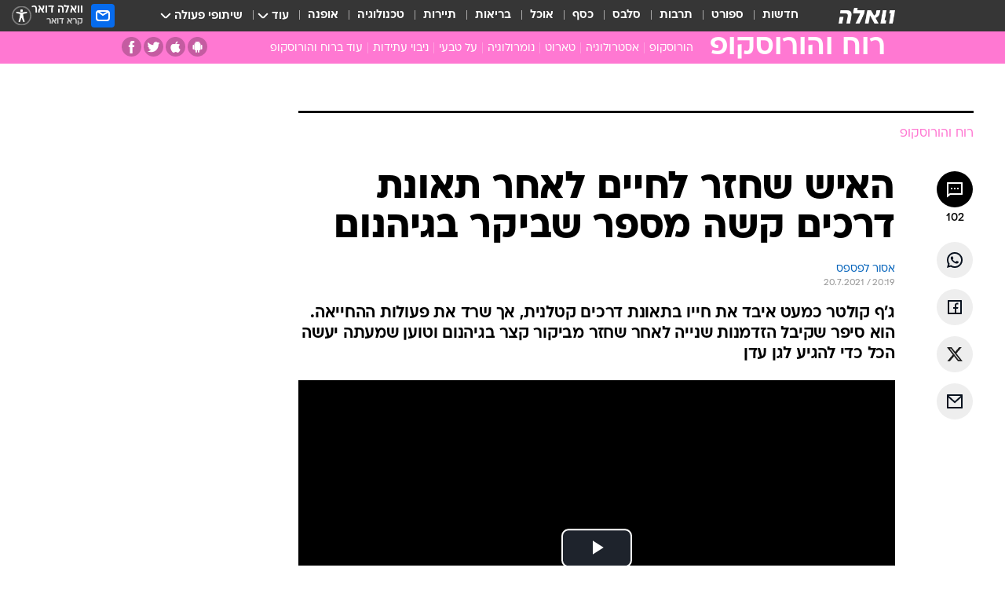

--- FILE ---
content_type: text/html; charset=utf-8
request_url: https://horoscope.walla.co.il/item/3448821
body_size: 141847
content:
<!doctype html><html lang="he"><head><meta charset="UTF-8"/><meta name="viewport" content="width=device-width,initial-scale=1,maximum-scale=1"/><meta http-equiv="X-UA-Compatible" content="ie=edge"/><meta property="og:site_name" content="וואלה"/><meta name="twitter:card" content="summary_large_image"/><link href="https://images.wcdn.co.il" rel="preconnect"/><link rel="preconnect" href="https://cdn.taboola.com"/><link rel="dns-prefetch" href="https://cdn.taboola.com"/> 
		<title data-react-helmet="true">האיש שחזר לחיים לאחר תאונת דרכים קשה מספר שביקר בגיהנום - וואלה רוח והורוסקופ</title><meta property="og:type" content="article"/><meta property="og:title" content="האיש שחזר לחיים לאחר תאונת דרכים קשה מספר שביקר בגיהנום - וואלה רוח והורוסקופ"/><meta name="description" content="ג&#x27;ף קולטר כמעט איבד את חייו בתאונת דרכים קטלנית, אך שרד את פעולות ההחייאה. הוא סיפר שקיבל הזדמנות שנייה לאחר שחזר מביקור קצר בגיהנום"/><meta property="og:description" content="ג&#x27;ף קולטר כמעט איבד את חייו בתאונת דרכים קטלנית, אך שרד את פעולות ההחייאה. הוא סיפר שקיבל הזדמנות שנייה לאחר שחזר מביקור קצר בגיהנום"/><meta property="og:image" content="https://images.wcdn.co.il/f_auto,q_auto,w_1200,t_54/3/2/0/9/3209869-46.jpg"/><meta name="vr:image" content="https://images.wcdn.co.il/f_auto,q_auto,w_1200,t_54/3/2/0/9/3209869-46.jpg"/><meta property="vr:image" content="https://images.wcdn.co.il/f_auto,q_auto,w_1200,t_54/3/2/0/9/3209869-46.jpg"/><meta name="twitter:title" content="האיש שחזר לחיים לאחר תאונת דרכים קשה מספר שביקר בגיהנום - וואלה רוח והורוסקופ"/><meta name="twitter:description" content="ג&#x27;ף קולטר כמעט איבד את חייו בתאונת דרכים קטלנית, אך שרד את פעולות ההחייאה. הוא סיפר שקיבל הזדמנות שנייה לאחר שחזר מביקור קצר בגיהנום"/><meta name="twitter:image" content="https://images.wcdn.co.il/f_auto,q_auto,w_1200,t_54/3/2/0/9/3209869-46.jpg"/><meta property="og:published_time" content="2021-07-20 23:19"/><meta name="taboola-title" content="חזר לחיים לאחר תאונת דרכים ומספר שביקר בגיהנום"/><meta name="tb_img" content="https://images.wcdn.co.il/3/2/0/9/3209869-46"/><meta name="robots" content="index, follow, max-snippet:-1, max-image-preview:large, max-video-preview:-1"/>
		<link rel="canonical" href="https://horoscope.walla.co.il/item/3448821"/><link
						rel="shortcut icon"
						href=/public/favicons/favicon-horoscope.ico
						type="image/x-icon"
						sizes="192X192"
					/><meta name="vertical-name" content="רוח והורוסקופ" /><meta name="vertical-name-en" content="horoscope" /><meta name="item-title" content="האיש שחזר לחיים לאחר תאונת דרכים קשה מספר שביקר בגיהנום" /><script>window.addScriptPromise=(({src:t,async:e,name:r})=>{if(!(document.location.search.indexOf(`${r}=false`)>=0))return console.log(`[3rdparty] ${r}`),new Promise((n,c)=>{try{const a=document.createElement("script");a.setAttribute("src",t),a.setAttribute("data-script-name",r),e&&a.setAttribute("async",!0),a.onload=(()=>{n()}),a.onerror=(t=>{c(t)}),document.head.appendChild(a)}catch(t){c(t)}})});</script><meta property="og:url" content=http://horoscope.walla.co.il/item/3448821 /> <script async id="vad-hb-snippet" data-publisher="wallacoil">var _0x1a15 = [
				'vad_rollout',
				'cmd',
				'vad_timestamp',
				'async',
				'_vadHb',
				'text/javascript',
				'setAttribute',
				'//cdn.valuad.cloud/hb/',
				'top',
				'data-publisher',
				'disableInitialLoad',
				'getItem',
				'googletag',
				'pubads',
				'random',
				'now',
				'push',
				'refresh',
				'type',
				'document',
				'splice',
				'head',
			];
			(function (_0x13c736, _0x1a15d1) {
				var _0x14cdce = function (_0x5ee3c3) {
					while (--_0x5ee3c3) {
						_0x13c736['push'](_0x13c736['shift']());
					}
				};
				_0x14cdce(++_0x1a15d1);
			})(_0x1a15, 0xb7);
			var _0x14cd = function (_0x13c736, _0x1a15d1) {
				_0x13c736 = _0x13c736 - 0x0;
				var _0x14cdce = _0x1a15[_0x13c736];
				return _0x14cdce;
			};
			(function () {
				function _0x5a52f8() {
					var _0x3c4d66 = 'wallacoil';
					var _0x5169f8 = 'wallacoil';
					var _0x55553e = 'vad-hb-script';
					var _0x54e4f6 = Date[_0x14cd('0x8')]();
					var _0x1f2b7a = window[_0x14cd('0x1')]['document']['createElement']('script');
					_0x1f2b7a[_0x14cd('0xb')] = _0x14cd('0x14');
					_0x1f2b7a[_0x14cd('0x15')](_0x14cd('0x2'), _0x3c4d66);
					_0x1f2b7a['id'] = _0x55553e;
					_0x1f2b7a[_0x14cd('0x12')] = !![];
					var _0x2d40f0 = _0x54e4f6 - (_0x54e4f6 % (0x15180 * 0x3e8));
					var _0xd1e6c3 = parseInt(localStorage[_0x14cd('0x4')](_0x14cd('0x11')), 0xa) || _0x2d40f0;
					_0x1f2b7a['src'] =
						_0x14cd('0x0') + _0x5169f8 + '-prod.js' + '?timestamp=' + (_0x2d40f0 > _0xd1e6c3 ? _0x2d40f0 : _0xd1e6c3);
					window[_0x14cd('0x1')][_0x14cd('0xc')][_0x14cd('0xe')]['appendChild'](_0x1f2b7a);
				}
				function _0x45ed3b() {
					window[_0x14cd('0x5')] = window[_0x14cd('0x5')] || { cmd: [] };
					var _0x2787a5 = window[_0x14cd('0x5')];
					_0x2787a5[_0x14cd('0x10')] = _0x2787a5['cmd'] || [];
					if (_0x2787a5[_0x14cd('0x10')]['splice']) {
						_0x2787a5[_0x14cd('0x10')][_0x14cd('0xd')](0x0, 0x0, function () {
							_0x2787a5[_0x14cd('0x6')]()[_0x14cd('0x3')]();
						});
					} else {
						_0x2787a5[_0x14cd('0x10')][_0x14cd('0x9')](function () {
							_0x2787a5[_0x14cd('0x6')]()[_0x14cd('0x3')]();
						});
					}
				}
				function _0x1fd6a9() {
					window['googletag'] = window[_0x14cd('0x5')] || { cmd: [] };
					var _0x1f2f3b = window[_0x14cd('0x5')];
					_0x1f2f3b[_0x14cd('0x10')][_0x14cd('0x9')](function () {
						if (!window[_0x14cd('0x13')]) {
							_0x1f2f3b[_0x14cd('0x6')]()[_0x14cd('0xa')]();
						}
					});
				}
				var _0x170bb9 = parseFloat(localStorage[_0x14cd('0x4')](_0x14cd('0xf'))) || 0x1;
				if (Math[_0x14cd('0x7')]() <= _0x170bb9) {
					_0x45ed3b();
					_0x5a52f8();
					setTimeout(function () {
						_0x1fd6a9();
					}, 0xbb8);
				}
			})();</script><script async src="https://securepubads.g.doubleclick.net/tag/js/gpt.js"></script> <script>
    window.googletag = window.googletag || { cmd: [] };
    window.googletag.cmd.push(function () {
      window.googletag.pubads().enableLazyLoad({
        fetchMarginPercent: 150,
        renderMarginPercent: 100,
        mobileScaling: 1.0,
      });
      console.log('[GPT] Lazy loading is now enabled');
    });
  </script>  <script>
		function getCookie(name) {
			const cookies = document.cookie.split(';');
			for (let i = 0; i < cookies.length; i++) {
				const cookie = cookies[i].trim();
				if (cookie.startsWith(name + '=')) {
					return decodeURIComponent(cookie.substring(name.length + 1));
				}
			}
			return null;
		}
		const cookie = getCookie('webview-ppid')
		if(cookie){
			googletag.cmd.push(function () {
				googletag.pubads().setPublisherProvidedId(cookie);
			});
		}
        </script>  <script>
	(function () {
    	const isCookie = document.cookie.replace(/(?:(?:^|.*;\s*)userUniqueId\s*=\s*([^;]*).*$)|^.*$/, '$1');
        if (!isCookie) {
            const value = '02c4e198-2dea-434e-b029-c17e8de07697_' + Date.now();
            document.cookie = 'userUniqueId=' + value + '; path=/; domain=.walla.co.il;'
        }
	})();
	</script>  <script>
	var t = {"item_id":"3448821","vertical_id":8,"vertical_name":"horoscope","category_id":13013,"categoryName":"מיסטיקה","item_type":"player","exclusive":"not","providerid":479,"sub_categoryId":0,"ContentProvider":"אסור לפספס","mobile":"0","vertical_eng_name":"horoscope","tohash":"","itemTypeId":129,"itemTitle":"האיש שחזר לחיים לאחר תאונת דרכים קשה מספר שביקר בגיהנום","itemPubliactionDate":"23:19 20/07/2021","itemCreatedDate":"12:35 18/07/2021","itemLastUpdate":"23:18 20/07/2021","itemTitleWordsCount":10,"itemSubTitleWordsCount":32,"itemPicCount":4,"itemTagsCount":5,"itemSectionsWordsCount":"320","countSectionText":2,"countSectionPlayer":1,"itemWordCountRange":"320-370","ContentProviderSecondary":"","itemAuthor":"","itemAuthorId":"","IsPlaybuzzOnPage":"no","IsRecipe":"false","IsPoll":"","IsSurvey":"no","IsTrivia":"no","tags":"עוד באותו נושא:, מוות, אמונה, גן עדן, גיהנום","IsLive":"no","IsPodcast":"no","editorID":"3448821","item":"3448821","createdByUsername":"idbensh","age":"0","gender":"0","login":"no","id":"","agegroup":"0","adb":"0","FatherSessionInSession":"","userUniqueId":"","page_type":"item","strip_step":"1"}
	googletag.cmd.push(function(){
		for (const [key, value] of Object.entries(t)) {
			googletag.pubads().setTargeting(key, value.toString());
			}
	})
 </script>  <script>var SSRTimer = setTimeout(() => {
				window.location.reload();
			}, 420000); // 7 minutes</script>   <script>window.WallaTargeting={"item_id":"3448821","vertical_id":8,"vertical_name":"רוח והורוסקופ","category_id":13013,"categoryName":"מיסטיקה","item_type":"player","exclusive":"not","providerid":479,"sub_categoryId":0,"ContentProvider":"אסור לפספס","mobile":"0","vertical_eng_name":"horoscope","tohash":"","itemTypeId":129,"itemTitle":"האיש שחזר לחיים לאחר תאונת דרכים קשה מספר שביקר בגיהנום","itemPubliactionDate":"23:19 20/07/2021","itemCreatedDate":"12:35 18/07/2021","itemLastUpdate":"23:18 20/07/2021","itemTitleWordsCount":10,"itemSubTitleWordsCount":32,"itemPicCount":4,"itemTagsCount":5,"itemSectionsWordsCount":"320","countSectionText":2,"countSectionPlayer":1,"itemWordCountRange":"320-370","ContentProviderSecondary":"","itemAuthor":"","itemAuthorId":"","IsPlaybuzzOnPage":"no","IsRecipe":"false","IsPoll":"","IsSurvey":"no","IsTrivia":"no","tags":"עוד באותו נושא:, מוות, אמונה, גן עדן, גיהנום","IsLive":"no","IsPodcast":"no","editorID":"3448821","item":"3448821","createdByUsername":"idbensh"}</script>  <script async>(function () {
				var loaderUrl, scriptType;
				window._taboolaOS = (function () {
					var userAgent = navigator.userAgent || navigator.vendor || window.opera;
					var url = document.URL || document.location.href || window.location.href;
					var isSportApp = url.indexOf('app=sport') > -1;
					var isWallaApp = url.indexOf('app=walla') > -1;
					var androidPubName = 'wallail-wallaandroidapp';
					var iosPubName = 'wallail-wallaiosapp';
					var webPubName = 'wallail-walla';
					if (url.indexOf('sheee') > -1) {
						androidPubName = 'wallail-sheeeandroidapp';
						iosPubName = 'wallail-sheeeiosapp';
						webPubName = 'wallail-sheee';
					} else if (url.indexOf('judaism') > -1) {
						androidPubName = 'wallail-judaismandroidapp';
						iosPubName = 'wallail-judaismiosapp';
						webPubName = 'wallail-judaism';
					} else if (isSportApp) {
						androidPubName = 'wallail-wallasportapp';
						iosPubName = 'wallail-wallasportapp';
						webPubName = 'wallail-wallasportapp';
					} else if (isWallaApp) {
						androidPubName = 'wallail-wallanewsapp';
						iosPubName = 'wallail-wallanewsapp';
						webPubName = 'wallail-wallanewsapp';
					} else {
						androidPubName = 'wallail-wallaandroidapp';
						iosPubName = 'wallail-wallaiosapp';
						webPubName = 'wallail-walla';
					}
					var isWebView = /chromeless=true/i.test(url);
					if (isWebView && /android/i.test(userAgent) && !isSportApp) {
						window.taboolaMobilePubName = androidPubName;
						scriptType = 'tb-mobile-loader-script';
						loaderUrl = 'https://cdn.taboola.com/libtrc/' + androidPubName + '/mobile-loader.js';
						return 'Android';
					} else if (isWebView && /iPhone|iPad|iPod/i.test(userAgent) && !isSportApp) {
						window.taboolaMobilePubName = iosPubName;
						scriptType = 'tb-mobile-loader-script';
						loaderUrl = 'https://cdn.taboola.com/libtrc/' + iosPubName + '/mobile-loader.js';
						return 'iOS';
					}
					scriptType = 'tb_loader_script';
					loaderUrl = 'https://cdn.taboola.com/libtrc/' + webPubName + '/loader.js';
					return 'Web';
				})();
				!(function (e, f, u, i) {
					if (!document.getElementById(i)) {
						e.async = true;
						e.src = u;
						e.id = i;
						f.parentNode.insertBefore(e, f);
					}
				})(document.createElement('script'), document.getElementsByTagName('script')[0], loaderUrl, scriptType);
			})();</script>    <script async>if (window.location.href.includes('//www.walla.co.il') || window.location.href.includes('//walla.co.il')) {
				const head = document.getElementsByTagName('head')[0];
				const webPushScript = document.createElement('script');
				webPushScript.async = true;
				webPushScript.src = 'https://cdn.taboola.com/webpush/publishers/1519763/taboola-push-sdk.js';
				head.appendChild(webPushScript);
			}</script>   <script>
	const wasPageReloaded = (function() {
		try {
			// https://stackoverflow.com/questions/5004978/check-if-page-gets-reloaded-or-refreshed-in-javascript/53307588#53307588
			return (
				(window.performance && window.performance.navigation && window.performance.navigation.type === 1) ||
				window.performance && window.performance.getEntriesByType && 
				window.performance.getEntriesByType('navigation')
				.map(function(nav) {return nav.type})
				.indexOf('reload') >= 0
				);
			} catch (e) {
				return false;
			}
		})();
		
		try {
			var isAAB = ('; ' + document.cookie).split('; sdfgh45678=').pop().split(';').shift() || '0';
			var pageNumberInSession = ('; ' + document.cookie).split('; _wpnis=').pop().split(';').shift() || '1';
			var fatherSessionInSession = ('; ' + document.cookie).split('; _wfsis=').pop().split(';').shift() || document.referrer || document.location.origin || '';
			window.dataLayer = [Object.assign({"verticalId":8,"verticalName":"רוח והורוסקופ","categoryId":13013,"sub_category_Id":"","itemId":"3448821","itemTypeId":129,"createdByUsername":"idbensh","itemTitle":"האיש שחזר לחיים לאחר תאונת דרכים קשה מספר שביקר בגיהנום","itemPubliactionDate":"23:19 20/07/2021","itemCreatedDate":"12:35 18/07/2021","itemLastUpdate":"23:18 20/07/2021","itemTitleWordsCount":10,"itemSubTitleWordsCount":32,"itemPicCount":4,"itemTagsCount":5,"ContentProvider":"אסור לפספס","contentProvider":"אסור לפספס","ContentProviderId":479,"ContentProviderSecondary":"","itemAuthor":"","itemAuthorId":"","tags":"עוד באותו נושא:, מוות, אמונה, גן עדן, גיהנום","item_type":"player","IsPlaybuzzOnPage":"no","IsRecipe":"false","IsPoll":"","IsSurvey":"no","IsTrivia":"no","itemSectionsWordsCount":"320","itemWordCountRange":"320-370","exclusive":"not","videoGenre":"","videoMovieName":"","categoryName":"מיסטיקה","subCategoryName":"","AgeLimit":"false","mobile":"0","adb":"0","FatherSessionInSession":"","vertical_eng_name":"horoscope","IsLive":"no","IsPodcast":"no","IsTaboolaOnPage":"0","item":"3448821","editorId":"","editor":"","tohash":"",adb: isAAB, Pagenumberinsession:pageNumberInSession, FatherSessionInSession:fatherSessionInSession }, {wasPageReloaded: wasPageReloaded})];
		} catch (e) {
			console.error(e);
		}
		
		/* used in monitor */
		window.wallaGlobalEventData = {
			wasPageReloaded,
			title: document.title,
		};
		window.wallaEnv = {"DAL_URL":"https://dal.walla.co.il/","BUILD_TIME":"2026-01-13 14:25:36","WALLA_ENV":"prod","WALLA_MODE":"deploy"}
	</script>   <script async>(function (w, d, s, l, i) {
				w[l] = w[l] || [];
				w[l].push({ 'gtm.start': new Date().getTime(), event: 'gtm.js' });
				var f = d.getElementsByTagName(s)[0],
					j = d.createElement(s),
					dl = l != 'dataLayer' ? '&l=' + l : '';
				j.async = true;
				j.src = 'https://www.googletagmanager.com/gtm.js?id=' + i + dl;
				f.parentNode.insertBefore(j, f);
			})(window, document, 'script', 'dataLayer', 'GTM-T728TH');</script>  <script async>(function (w, d, s, l, i) {
				w[l] = w[l] || [];
				w[l].push({ 'gtm.start': new Date().getTime(), event: 'gtm.js' });
				var f = d.getElementsByTagName(s)[0],
					j = d.createElement(s),
					dl = l != 'dataLayer' ? '&l=' + l : '';
				j.async = true;
				j.src = 'https://www.googletagmanager.com/gtm.js?id=' + i + dl;
				f.parentNode.insertBefore(j, f);
			})(window, document, 'script', 'dataLayer', 'GTM-WGMK7ZS');</script>  <script>console.log('loading read aloud');
			window.ga =
				window.ga ||
				function () {
					(ga.q = ga.q || []).push(arguments);
				};
			ga.l = +new Date();
			const _scripts = [{ url: 'https://www.google-analytics.com/analytics.js', name: 'google_analytics' }];
			_scripts.forEach(function (_s) {
				addScriptPromise({ src: _s?.url, async: true, name: _s.name });
			});
			// }</script><script defer="defer" src="https://tags.dxmdp.com/tags/bc8a7a32-7d98-4226-8af9-d2a43a8621cc/dmp-provider.js"></script>  <script>(function () {
				/** CONFIGURATION START **/
				var _sf_async_config = (window._sf_async_config = window._sf_async_config || {});
				_sf_async_config.uid = 20047;
				_sf_async_config.domain = 'walla.co.il'; //CHANGE THIS TO THE ROOT DOMAIN
				_sf_async_config.flickerControl = false;
				_sf_async_config.useCanonical = true;
				_sf_async_config.useCanonicalDomain = true;
				_sf_async_config.sections =
					window.WallaTargeting && window.WallaTargeting.vertical_name ? window.WallaTargeting.vertical_name : '';
				_sf_async_config.authors =
					window.WallaTargeting && window.WallaTargeting.itemAuthor ? window.WallaTargeting.itemAuthor : '';
				/** CONFIGURATION END **/
				function loadChartbeat() {
					var e = document.createElement('script');
					var n = document.getElementsByTagName('script')[0];
					e.type = 'text/javascript';
					e.async = true;
					e.src = '//static.chartbeat.com/js/chartbeat.js';
					n.parentNode.insertBefore(e, n);
				}
				loadChartbeat();
			})();</script><script async src="//static.chartbeat.com/js/chartbeat_mab.js"></script>  </head><body class="without-horizontal-nav">  <script>var isMobile =
				/iPhone|iPad|iPod|midp|rv:1.2.3.4|ucweb|windows ce|windows mobile|BlackBerry|IEMobile|Opera Mini|Android/i.test(
					navigator.userAgent
				);
			if (isMobile) {
				var newDiv = document.createElement('div');
				newDiv.className = 'no-mobile-app';
				newDiv.style.display = 'none';
				document.body.appendChild(newDiv);
			}</script>   <div id="vadInterstitialSplash"><script>var isMobile =
					/iPhone|iPad|iPod|midp|rv:1.2.3.4|ucweb|windows ce|windows mobile|BlackBerry|IEMobile|Opera Mini|Android/i.test(
						navigator.userAgent
					);
				if (isMobile) {
					console.log('interstitial from HTML!!!');
					var googletag = googletag || {};
					googletag.cmd = googletag.cmd || [];

					var showInterstitial = true;
					function getInterstitialData() {
						var retval = localStorage.getItem('interstitialData');
						return retval ? JSON.parse(retval) : [Date.now(), 0, false];
					}
					var interstitialData = getInterstitialData();
					var timestamp = interstitialData[0];
					var attempts = interstitialData[1];
					var served = interstitialData[2];
					var hourPassed = timestamp && timestamp + 660 * 1000 < Date.now(); // 11 minutes
					if (hourPassed) {
						attempts = 0;
						showInterstitial = false;
						timestamp = Date.now();
						localStorage.removeItem('interstitialData');
						console.log('google interstitial, an hour passed');
					} else if (attempts < 2 && !served) {
						console.log(
							'google interstitial, attempts: ',
							attempts,
							'interstitial:',
							timestamp ? new Date(timestamp) : 'N/A'
						);
						showInterstitial = false;
					} else {
						console.log(
							'publisher interstitial, attempts: ',
							attempts,
							'timestamp:',
							timestamp ? new Date(timestamp) : 'N/A'
						);
					}
					var urlInterstitial = window.location.pathname;
					var ref = document.referrer || document.location.hostname;
					var isDiv = document.querySelector('.no-mobile-app');
					console.log('is div no-mobile-app ==== ', !!isDiv);
					if (!!isDiv && showInterstitial) {
						googletag.cmd.push(function () {
							// TODO: replace adunit - construct non Google interstitial adunit name
							// var adunit = "/".concat(r.Z.get().ads.networkId, "/").concat(r.Z.get().ads.adUnitPrefix, "interstitial_vad_phone");
							// url === '/' is homepage
							var adunit =
								urlInterstitial === '/'
									? '/43010785/wallanews/main/MW_Interstitial_Phone'
									: '/43010785/wallanews/innerpages/MW_Interstitial_Phone';
							var e,
								n = googletag.defineSlot(adunit, [1, 1], 'vadInterstitialSplash').addService(googletag.pubads());
							n.setTargeting(
								'exclusive',
								(null === (e = window.WallaTargeting) || void 0 === e ? void 0 : e.exclusive) || 'not'
							);
							googletag.enableServices();
							googletag.display('vadInterstitialSplash');
							console.log('publisher interstitial', adunit.split('/').pop());
						});
					} else {
						localStorage.setItem('interstitialData', JSON.stringify([timestamp, attempts + 1, served]));
						// TODO: replace adunit - construct Google interstitial adunit name
						// var adunit = "/".concat(r.Z.get().ads.networkId, "/").concat(r.Z.get().ads.adUnitPrefix, "interstitial_phone");
						// url === '/' is homepage
						var adunit =
							urlInterstitial === '/'
								? '/43010785/wallanews/main/interstitial_phone'
								: '/43010785/wallanews/innerpages/interstitial_phone';
						console.log('google interstitial', adunit);
						// GPT ad slots
						googletag.cmd.push(function () {
							// TODO: code taken from your current interstitial implementation, change as needed.
							var e,
								n = googletag.defineOutOfPageSlot(adunit, googletag.enums.OutOfPageFormat.INTERSTITIAL);
							n &&
								(n.addService(googletag.pubads()),
								n.setTargeting(
									'exclusive',
									(null === (e = window.WallaTargeting) || void 0 === e ? void 0 : e.exclusive) || 'not'
								)),
								googletag.enableServices(),
								googletag.display(n);
						});
					}

					googletag.cmd.push(function () {
						googletag.pubads().addEventListener('slotRenderEnded', function (event) {
							var slotName = event.slot.getSlotElementId();
							if (!event.isEmpty && slotName.indexOf('interstitial_phone') > -1) {
								var interstitialData = getInterstitialData();
								localStorage.setItem(
									'interstitialData',
									JSON.stringify([interstitialData[0], interstitialData[1], true])
								);
								console.log('google interstitial served');
							}
						});
					});
				}</script></div><script>/*
			Want to customize your button? visit our documentation page:
			https://enterprise.nagich.co.il/custom-button.taf
			*/
			window.interdeal = {
				sitekey: '5160cb3b771e72b657e6579c599b82a2',
				Position: 'left',
				domains: {
					js: 'https://js.nagich.co.il/',
					acc: 'https://access.nagich.co.il/',
				},
				stopNotifFocus: true,
				Menulang: 'HE',
				btnStyle: {
					vPosition: ['80%', '20%'],
					scale: ['0.5', '0.5'],
					color: {
						main: '#1c4bb6',
						second: '#ffffff',
					},
					icon: {
						outline: true,
						type: 1,
						shape: 'circle',
					},
				},
			};
			(function (doc, head, body) {
				var coreCall = doc.createElement('script');
				coreCall.src = interdeal.domains.js + 'core/4.6.12/accessibility.js';
				coreCall.defer = true;
				coreCall.integrity =
					'sha512-tbmzeMlPGqU0SEFXwKxqHdaa9SnF4EjTai5LCahOcN9KSTIo9LRscxtii6TZ0MSooxl73IZg2cj6klk8wBm0hg==';
				coreCall.crossOrigin = 'anonymous';
				coreCall.setAttribute('data-cfasync', true);
				body ? body.appendChild(coreCall) : head.appendChild(coreCall);
			})(document, document.head, document.body);</script>  <div id="modal-root"></div><div id="pop-up-seniors"></div><div id="root"><style data-emotion="css jqbv74 lwohc9 18l7q8n 1b0i2bu 1p27pre 1njwyst ltupjm 1ppv781 9jty6z hi2koi jmywp2 gt9fym 1a9ifeg 1f2wv5l 1unvu1o 1s9m7en 1t8246r ycb6ds">@media (max-width: 969px){body{padding-top:94px;}body.mobile-app,body.no-main-header,body.vod,body.sheee{padding-top:0;}body.zahav{padding-top:48px;}body.without-horizontal-nav:not(.mobile-app){padding-top:54px;}body.with-top-mobile-app-header.with-top-mobile-app-header{padding-top:70px;padding-bottom:30px;}body.new-hp{padding-top:43px;}}@media (max-width: 969px){.font-size-container{display:block;}.font-slider-container{display:block;}.walla-logo-mobile-container{display:-webkit-box;display:-webkit-flex;display:-ms-flexbox;display:flex;-webkit-align-items:center;-webkit-box-align:center;-ms-flex-align:center;align-items:center;-webkit-box-pack:center;-ms-flex-pack:center;-webkit-justify-content:center;justify-content:center;width:100%;}.font-slider{width:100%;height:116px;-webkit-flex-shrink:0;-ms-flex-negative:0;-webkit-flex-shrink:0;-ms-flex-negative:0;flex-shrink:0;border-top:1px solid #000;border-bottom:1px solid #000;background:#FFF;display:-webkit-box;display:-webkit-flex;display:-ms-flexbox;display:flex;-webkit-box-pack:center;-ms-flex-pack:center;-webkit-justify-content:center;justify-content:center;-webkit-align-items:center;-webkit-box-align:center;-ms-flex-align:center;align-items:center;position:fixed;top:53px;left:0;right:0;z-index:10000;opacity:0;visibility:hidden;-webkit-transition:opacity 0.3s ease-in-out,visibility 0.3s ease-in-out;transition:opacity 0.3s ease-in-out,visibility 0.3s ease-in-out;}.font-slider.visible{opacity:1;visibility:visible;}}@-webkit-keyframes animation-lwohc9{0%{top:-54px;}100%{top:0;}}@keyframes animation-lwohc9{0%{top:-54px;}100%{top:0;}}@-webkit-keyframes animation-18l7q8n{0%{-webkit-transform:translateY(2px);-moz-transform:translateY(2px);-ms-transform:translateY(2px);transform:translateY(2px);}20%{-webkit-transform:translateY(-2px);-moz-transform:translateY(-2px);-ms-transform:translateY(-2px);transform:translateY(-2px);}90%{-webkit-transform:translateY(3px);-moz-transform:translateY(3px);-ms-transform:translateY(3px);transform:translateY(3px);}100%{-webkit-transform:translateY(2px);-moz-transform:translateY(2px);-ms-transform:translateY(2px);transform:translateY(2px);}}@keyframes animation-18l7q8n{0%{-webkit-transform:translateY(2px);-moz-transform:translateY(2px);-ms-transform:translateY(2px);transform:translateY(2px);}20%{-webkit-transform:translateY(-2px);-moz-transform:translateY(-2px);-ms-transform:translateY(-2px);transform:translateY(-2px);}90%{-webkit-transform:translateY(3px);-moz-transform:translateY(3px);-ms-transform:translateY(3px);transform:translateY(3px);}100%{-webkit-transform:translateY(2px);-moz-transform:translateY(2px);-ms-transform:translateY(2px);transform:translateY(2px);}}body.adBackground .walla-core-container{padding-right:10px;padding-left:10px;}body.adBackground .adBox.adBackround{margin-top:0!important;margin-bottom:25px!important;}.top-phone-item-placeholder{background-color:#F5F5F5;position:absolute;top:0;right:50%;-webkit-transform:translateX(50%);-moz-transform:translateX(50%);-ms-transform:translateX(50%);transform:translateX(50%);overflow:hidden;}.top-phone-item-placeholder-wallasport{background-color:#F5F5F5;width:375px;height:50px;position:absolute;top:0;right:50%;-webkit-transform:translateX(50%);-moz-transform:translateX(50%);-ms-transform:translateX(50%);transform:translateX(50%);overflow:hidden;}.item-ad-in-content-placeholder{background-color:#F5F5F5;width:336px;height:280px;position:relative;right:50%;-webkit-transform:translateX(50%);-moz-transform:translateX(50%);-ms-transform:translateX(50%);transform:translateX(50%);overflow:hidden!important;}.slot-prestitial-desktop{background-color:var(--white, #ffffff);width:100%;position:fixed;z-index:99999999999;top:0;right:0;left:0;bottom:0;display:none;overflow:visible!important;}.slot-hidden{display:none;}@-webkit-keyframes animation-1p27pre{0%{top:-54px;}100%{top:0;}}@keyframes animation-1p27pre{0%{top:-54px;}100%{top:0;}}@-webkit-keyframes animation-1njwyst{0%{opacity:0;}100%{opacity:.5;}}@keyframes animation-1njwyst{0%{opacity:0;}100%{opacity:.5;}}@-webkit-keyframes animation-ltupjm{0%{bottom:-100%;}100%{bottom:0;}}@keyframes animation-ltupjm{0%{bottom:-100%;}100%{bottom:0;}}@-webkit-keyframes animation-1ppv781{0%{-webkit-transform:rotate(0deg);-webkit-transform:rotate(0deg);-moz-transform:rotate(0deg);-ms-transform:rotate(0deg);transform:rotate(0deg);}100%{-webkit-transform:rotate(360deg);-webkit-transform:rotate(360deg);-moz-transform:rotate(360deg);-ms-transform:rotate(360deg);transform:rotate(360deg);}}@keyframes animation-1ppv781{0%{-webkit-transform:rotate(0deg);-webkit-transform:rotate(0deg);-moz-transform:rotate(0deg);-ms-transform:rotate(0deg);transform:rotate(0deg);}100%{-webkit-transform:rotate(360deg);-webkit-transform:rotate(360deg);-moz-transform:rotate(360deg);-ms-transform:rotate(360deg);transform:rotate(360deg);}}html{line-height:1.15;-webkit-text-size-adjust:100%;}body{margin:0;}body.h-100{height:100%;overflow:hidden;}body.h-100 #root{height:100%;}body.h-100 #root .vertical-4{height:100%;}h1{font-size:2em;margin:0.67em 0;}hr{box-sizing:content-box;height:0;overflow:visible;}pre{font-family:monospace,monospace;font-size:1em;}a{background-color:transparent;}abbr[title]{border-bottom:0;-webkit-text-decoration:underline;text-decoration:underline;-webkit-text-decoration:underline dotted;text-decoration:underline dotted;}b,strong{font-weight:bolder;}code,kbd,samp{font-family:monospace,monospace;font-size:1em;}small{font-size:80%;}sub,sup{font-size:75%;line-height:0;position:relative;vertical-align:baseline;}sub{bottom:-0.25em;}sup{top:-0.5em;}img{border-style:none;}button,input,optgroup,select,textarea{font-family:inherit;font-size:100%;line-height:1.15;margin:0;}button,input{overflow:visible;}button,select{text-transform:none;}button,[type='button'],[type='reset'],[type='submit']{-webkit-appearance:button;}button::-moz-focus-inner,[type='button']::-moz-focus-inner,[type='reset']::-moz-focus-inner,[type='submit']::-moz-focus-inner{border-style:none;padding:0;}button:-moz-focusring,[type='button']:-moz-focusring,[type='reset']:-moz-focusring,[type='submit']:-moz-focusring{outline:1px dotted ButtonText;}fieldset{padding:0.35em 0.75em 0.625em;}legend{box-sizing:border-box;color:inherit;display:table;max-width:100%;padding:0;white-space:normal;}progress{vertical-align:baseline;}textarea{overflow:auto;}[type='checkbox'],[type='radio']{box-sizing:border-box;padding:0;}[type='number']::-webkit-inner-spin-button,[type='number']::-webkit-outer-spin-button{height:auto;}[type='search']{-webkit-appearance:textfield;outline-offset:-2px;}[type='search']::-webkit-search-decoration{-webkit-appearance:none;}::-webkit-file-upload-button{-webkit-appearance:button;font:inherit;}details{display:block;}summary{display:-webkit-box;display:-webkit-list-item;display:-ms-list-itembox;display:list-item;}template{display:none;}[hidden]{display:none;}html,button,input,select,textarea{font-family:arial,helvetica,sans-serif;}button:disabled{cursor:default;}*,*:before,*:after{box-sizing:border-box;}a{-webkit-text-decoration:none;text-decoration:none;color:inherit;cursor:pointer;}img{display:block;}button,input[type='submit']{background-color:transparent;border-width:0;padding:0;cursor:pointer;}input{border-width:0;}input::-moz-focus-inner{border:0;padding:0;margin:0;}ul,ol,dd{margin:0;padding:0;list-style:none;}h1,h2,h3,h4,h5,h6{margin:0;font-size:inherit;font-weight:inherit;}p{margin:0;}cite{font-style:normal;}fieldset{border-width:0;padding:0;margin:0;}iframe{border-style:none;border-width:0;}form{margin:0;padding:0;}table{border:0;border-spacing:0px;border-collapse:collapse;}table td{padding:0px;}input[type='number']::-webkit-inner-spin-button,input[type='number']::-webkit-outer-spin-button{-ms-appearance:none;-moz-appearance:none;-webkit-appearance:none;-webkit-appearance:none;-moz-appearance:none;-ms-appearance:none;appearance:none;margin:0;}figure{margin:0;}@font-face{font-family:'ploni-ultra-light';font-display:block;src:url('/public/font/ploni/ploni-walla-ultralight-aaa.woff') format('woff'),url('/public/font/ploni/ploni-walla-ultralight-aaa.woff2') format('woff2'),url('/public/font/ploni/ploni-walla-ultralight-aaa.otf') format('opentype');font-weight:200;}@font-face{font-family:'ploni-light';font-display:block;src:url('/public/font/ploni/ploni-walla-light-aaa.woff') format('woff'),url('/public/font/ploni/ploni-walla-light-aaa.woff2') format('woff2'),url('/public/font/ploni/ploni-walla-light-aaa.otf') format('opentype');font-weight:300;}@font-face{font-family:'ploni-regular';font-display:block;src:url('/public/font/ploni/ploni-walla-regular-aaa.woff') format('woff'),url('/public/font/ploni/ploni-walla-regular-aaa.woff2') format('woff2'),url('/public/font/ploni/ploni-walla-regular-aaa.otf') format('opentype');font-weight:400;}@font-face{font-family:'ploni-medium';font-display:block;src:url('/public/font/ploni/ploni-walla-medium-aaa.woff') format('woff'),url('/public/font/ploni/ploni-walla-medium-aaa.woff2') format('woff2'),url('/public/font/ploni/ploni-walla-medium-aaa.otf') format('opentype');font-weight:500;}@font-face{font-family:'ploni-demi-bold';font-display:block;src:url('/public/font/ploni/ploni-walla-demibold-aaa.woff') format('woff'),url('/public/font/ploni/ploni-walla-demibold-aaa.woff2') format('woff2'),url('/public/font/ploni/ploni-walla-demibold-aaa.otf') format('opentype');font-weight:600;}@font-face{font-family:'ploni-bold';font-display:block;src:url('/public/font/ploni/ploni-walla-bold-aaa.woff') format('woff'),url('/public/font/ploni/ploni-walla-bold-aaa.woff2') format('woff2'),url('/public/font/ploni/ploni-walla-bold-aaa.otf') format('opentype');font-weight:700;}@font-face{font-family:'ploni-ultra-bold';font-display:block;src:url('/public/font/ploni/ploni-walla-ultrabold-aaa.woff') format('woff'),url('/public/font/ploni/ploni-walla-ultrabold-aaa.woff2') format('woff2'),url('/public/font/ploni/ploni-walla-ultrabold-aaa.otf') format('opentype');font-weight:800;}@font-face{font-family:'ploni-black';font-display:block;src:url('/public/font/ploni/ploni-walla-black-aaa.woff') format('woff'),url('/public/font/ploni/ploni-walla-black-aaa.woff2') format('woff2'),url('/public/font/ploni/ploni-walla-black-aaa.otf') format('opentype');font-weight:900;}@font-face{font-family:'almoni-ultra-light';font-display:block;src:url('/public/font/almoni/almoni-neue-aaa-200.woff') format('woff'),url('/public/font/almoni/almoni-neue-aaa-200.ttf') format('truetype');font-weight:200;}@font-face{font-family:'c-light';font-display:block;src:url('/public/font/almoni/almoni-neue-aaa-300.woff') format('woff'),url('/public/font/almoni/almoni-neue-aaa-300.ttf') format('truetype');font-weight:300;}@font-face{font-family:'almoni-regular';font-display:block;src:url('/public/font/almoni/almoni-neue-aaa-400.woff') format('woff'),url('/public/font/almoni/almoni-neue-aaa-400.ttf') format('truetype');font-weight:400;}@font-face{font-family:'almoni-medium';font-display:block;src:url('/public/font/almoni/almoni-neue-aaa-500.woff') format('woff'),url('/public/font/almoni/almoni-neue-aaa-500.ttf') format('truetype');font-weight:500;}@font-face{font-family:'almoni-demi-bold';font-display:block;src:url('/public/font/almoni/almoni-neue-aaa-600.woff') format('woff'),url('/public/font/almoni/almoni-neue-aaa-600.ttf') format('truetype');font-weight:600;}@font-face{font-family:'almoni-bold';font-display:block;src:url('/public/font/almoni/almoni-neue-aaa-700.woff') format('woff'),url('/public/font/almoni/almoni-neue-aaa-700.ttf') format('truetype');font-weight:700;}@font-face{font-family:'almoni-ultra-bold';font-display:block;src:url('/public/font/almoni/almoni-neue-aaa-800.woff') format('woff'),url('/public/font/almoni/almoni-neue-aaa-800.ttf') format('truetype');font-weight:800;}@font-face{font-family:'almoni-black';font-display:block;src:url('/public/font/almoni/almoni-neue-aaa-900.woff') format('woff'),url('/public/font/almoni/almoni-neue-aaa-900.ttf') format('truetype');font-weight:900;}@font-face{font-family:'almoni-ultra-black';font-display:block;src:url('/public/font/almoni/almoni-neue-aaa-900b.woff') format('woff'),url('/public/font/almoni/almoni-neue-aaa-900b.ttf') format('truetype');font-weight:900;}@font-face{font-family:'spoiler-regular';font-display:block;src:url('/public/font/spoiler/fbspoileren-regular-webfont.woff') format('woff'),url('/public/font/spoiler/fbspoileren-regular-webfont.ttf') format('truetype');}@font-face{font-family:'OpenSans-Regular';src:url('/public/font/OpenSans/OpenSans-Regular.eot');src:url('/public/font/OpenSans/OpenSans-Regular.eot?#iefix') format('embedded-opentype'),url('/public/font/OpenSans/OpenSans-Regular.woff') format('woff');font-weight:normal;font-style:normal;font-display:block;}@font-face{font-family:'OpenSans-Italic';src:url('/public/font/OpenSans/OpenSans-Italic.eot');src:url('/public/font/OpenSans/OpenSans-Italic.eot?#iefix') format('embedded-opentype'),url('/public/font/OpenSans/OpenSans-Italic.woff') format('woff');font-weight:normal;font-style:italic;font-display:block;}@font-face{font-family:'OpenSans-Bold';src:url('/public/font/OpenSans/OpenSans-Bold.eot');src:url('/public/font/OpenSans/OpenSans-Bold.eot?#iefix') format('embedded-opentype'),url('/public/font/OpenSans/OpenSans-Bold.woff') format('woff');font-weight:bold;font-style:normal;font-display:block;}@font-face{font-family:'OpenSans-BoldItalic';src:url('/public/font/OpenSans/OpenSans-BoldItalic.eot');src:url('/public/font/OpenSans/OpenSans-BoldItalic.eot?#iefix') format('embedded-opentype'),url('/public/font/OpenSans/OpenSans-BoldItalic.woff') format('woff');font-weight:bold;font-style:italic;font-display:block;}@font-face{font-family:'OpenSans-ExtraBold';src:url('/public/font/OpenSans/OpenSans-ExtraBold.eot');src:url('/public/font/OpenSans/OpenSans-ExtraBold.eot?#iefix') format('embedded-opentype'),url('/public/font/OpenSans/OpenSans-ExtraBold.woff') format('woff');font-weight:bold;font-style:normal;font-display:block;}@font-face{font-family:'OpenSans-ExtraBoldItalic';src:url('/public/font/OpenSans/OpenSans-ExtraBoldItalic.eot');src:url('/public/font/OpenSans/OpenSans-ExtraBoldItalic.eot?#iefix') format('embedded-opentype'),url('/public/font/OpenSans/OpenSans-ExtraBoldItalic.woff') format('woff');font-weight:bold;font-style:italic;font-display:block;}@font-face{font-family:'OpenSans-Light';src:url('/public/font/OpenSans/OpenSans-Light.eot');src:url('/public/font/OpenSans/OpenSans-Light.eot?#iefix') format('embedded-opentype'),url('/public/font/OpenSans/OpenSans-Light.woff') format('woff');font-weight:300;font-style:normal;font-display:block;}@font-face{font-family:'OpenSans-Medium';src:url('/public/font/OpenSans/OpenSans-Medium.eot');src:url('/public/font/OpenSans/OpenSans-Medium.eot?#iefix') format('embedded-opentype'),url('/public/font/OpenSans/OpenSans-Medium.woff') format('woff');font-weight:500;font-style:normal;font-display:block;}@font-face{font-family:'NotoSansHebrew-Regular';src:url('/public/font/NotoSansHebrew/NotoSansHebrew-Regular.eot');src:url('/public/font/NotoSansHebrew/NotoSansHebrew-Regular.eot?#iefix') format('embedded-opentype'),url('/public/font/NotoSansHebrew/NotoSansHebrew-Regular.woff') format('woff');font-weight:normal;font-style:normal;font-display:block;}@font-face{font-family:'NotoSansHebrew-Bold';src:url('/public/font/NotoSansHebrew/NotoSansHebrew-Bold.eot');src:url('/public/font/NotoSansHebrew/NotoSansHebrew-Bold.eot?#iefix') format('embedded-opentype'),url('/public/font/NotoSansHebrew/NotoSansHebrew-Bold.woff') format('woff');font-weight:bold;font-style:normal;font-display:block;}@font-face{font-family:'walla-fun';src:url('/public/font/fun/games.woff') format('woff'),url('/public/font/fun/games.ttf') format('truetype');font-weight:normal;font-style:normal;}[class^='walla-fun-']:before,[class*=' walla-fun-']:before{font-family:'walla-fun';speak:none;line-height:1;-webkit-font-smoothing:antialiased;-moz-osx-font-smoothing:grayscale;width:100%;height:100%;display:-webkit-box;display:-webkit-flex;display:-ms-flexbox;display:flex;-webkit-align-items:center;-webkit-box-align:center;-ms-flex-align:center;align-items:center;-webkit-box-pack:center;-ms-flex-pack:center;-webkit-justify-content:center;justify-content:center;font-size:20px;}.walla-fun-expand:before{content:'\41';}.walla-fun-cards:before{content:'\42';}.walla-fun-brain:before{content:'\43';}.walla-fun-fashion:before{content:'\44';}.walla-fun-action:before{content:'\45';}.walla-fun-time:before{content:'\46';}.walla-fun-star:before{content:'\47';}.walla-fun-sport:before{content:'\48';}.walla-fun-racing:before{content:'\49';}.walla-fun-personal:before{content:'\4a';}.walla-fun-motor:before{content:'\4b';}.walla-fun-crazy:before{content:'\4c';}.walla-fun-cooking:before{content:'\4d';}.walla-fun-bubbles:before{content:'\4e';}.walla-fun-arrow-left:before{content:'\4f';}.walla-fun-arrow-right:before{content:'\50';}.walla-fun-arcade:before{content:'\51';}.walla-fun-spongebob:before{content:'\52';}.walla-fun-animals:before{content:'\53';}.walla-fun-cactus:before{content:'\54';}.walla-fun-paint:before{content:'\55';}.walla-fun-mahjong:before{content:'\56';}.walla-fun-mario:before{content:'\57';}@font-face{font-family:'walla-weather';src:url('/public/font/weather/wallaweather.woff') format('woff'),url('/public/font/weather/wallaweather.ttf') format('truetype');font-weight:normal;font-style:normal;}[class^='walla-weather-']:before,[class*=' walla-weather-']:before{font-family:'walla-weather';speak:none;line-height:1;-webkit-font-smoothing:antialiased;-moz-osx-font-smoothing:grayscale;width:100%;height:100%;display:-webkit-box;display:-webkit-flex;display:-ms-flexbox;display:flex;-webkit-align-items:center;-webkit-box-align:center;-ms-flex-align:center;align-items:center;-webkit-box-pack:center;-ms-flex-pack:center;-webkit-justify-content:center;justify-content:center;font-size:20px;}.walla-weather-air-directions:before{content:'a';}.walla-weather-air-pollution:before{content:'b';}.walla-weather-humidity:before{content:'c';}.walla-weather-moon:before{content:'d';}.walla-weather-sun:before{content:'e';}.walla-weather-temp:before{content:'f';}.walla-weather-wave-hight:before{content:'g';}.walla-weather-wave-status:before{content:'h';}.walla-weather-wind:before{content:'i';}.walla-weather-wind-2:before{content:'j';}.walla-weather-down-arrow:before{content:'\6b';}.walla-weather-up-arrow:before{content:'\6c';}.walla-weather-error:before{content:'\6d';}@font-face{font-family:'walla-icons';font-display:block;src:url('/public/font/fonticon/wallaicons.woff') format('woff'),url('/public/font/fonticon/wallaicons.ttf') format('truetype');font-weight:500;}[class^='walla-icon-']:before,[class*=' walla-icon-']:before{font-family:'walla-icons';speak:none;line-height:1;-webkit-font-smoothing:antialiased;-moz-osx-font-smoothing:grayscale;width:100%;height:100%;display:-webkit-box;display:-webkit-flex;display:-ms-flexbox;display:flex;-webkit-align-items:center;-webkit-box-align:center;-ms-flex-align:center;align-items:center;-webkit-box-pack:center;-ms-flex-pack:center;-webkit-justify-content:center;justify-content:center;font-size:20px;}[class^='walla-icon-'].small:before,[class*=' walla-icon-'].small:before{font-size:17px;}.walla-icon-printer:before{content:'Z';}.walla-icon-next:before{content:'C';}.walla-icon-prev:before{content:'B';}.walla-icon-down:before{content:'w';}.walla-icon-search:before{content:'E';}.walla-icon-facebook:before{content:'j';}.walla-icon-whatsapp:before{content:'Q';}.walla-icon-twitter:before{content:'d';}.walla-icon-personal:before{content:'';}.walla-icon-envelop:before{content:'s';}.walla-icon-arrow-down:before{content:'w';}.walla-icon-arrow-up:before{content:'x';}.walla-icon-arrow-up-white:before{content:'x';color:#ffffff;}.walla-icon-arrow-down:before{content:'w';}.walla-icon-x:before{content:'F';}.walla-icon-talkback:before{content:'';width:18px;height:20px;background:url(/public/assets/icons/talkbacks/talkbacks18x20.svg);background-repeat:no-repeat;}.walla-icon-thumb:before{content:'2';}.walla-icon-thumb-down:before{content:'2';-webkit-transform:rotate(180deg);-moz-transform:rotate(180deg);-ms-transform:rotate(180deg);transform:rotate(180deg);}.walla-icon-X:before{content:'F';}.walla-icon-heart:before{content:'G';}.walla-icon-walla:before{content:'u';}.walla-icon-sub-talkback:before{content:'(';}.walla-icon-add-talkback:before{content:')';}.walla-icon-tags:before{content:'m';font-size:12px;color:rgb(70, 70, 70);}.walla-icon-share-android:before{content:'0';}.walla-icon-share-iphone:before{content:'1';font-weight:900;}.walla-icon-double-arrow-left:before{content:'\24';}.walla-icon-double-arrow-right:before{content:'\25';}.walla-icon-arrow-left:before{content:'n';}.walla-icon-left:before{content:'y';}.walla-icon-right:before{content:'z';}.walla-icon-switch-arrows:before{content:'\23';}.walla-icon-play-with-border:before{content:'';width:26px;height:26px;background:url(/public/assets/icons/walla-sprite.svg);background-repeat:no-repeat;-webkit-background-position:-102px -175px;background-position:-102px -175px;}.walla-icon-apple:before{content:'\61';-webkit-transform:translate(0, -1px);-moz-transform:translate(0, -1px);-ms-transform:translate(0, -1px);transform:translate(0, -1px);}.walla-icon-android:before{content:'\62';}.walla-icon-instagram:before{content:'H';}.walla-icon-youtube:before{content:'\53';font-size:16px;}.walla-icon-magnifier:before{content:'D';}.walla-icon-back-arrow:before{content:'';width:16px;height:16px;background:url(/public/assets/icons/icons-daily-tip-arrow-left.svg);background-repeat:no-repeat;}html{height:100%;font-size:1px;line-height:1;}html #INDmenu-btn{display:none!important;}html[lang="he"] body{direction:rtl;}html.resize-1{font-size:1px;}html.resize-2{font-size:1.1px;}html.resize-2 *{line-height:1.1!important;}html.resize-3{font-size:1.2px;}html.resize-3 *{line-height:1.2!important;}html.resize-4{font-size:1.3px;}html.resize-4 *{line-height:1.3!important;}html.resize-5{font-size:1.4px;}html.resize-5 *{line-height:1.4!important;}html.resize-6{font-size:1.5px;}html.resize-6 *{line-height:1.5!important;}html.resize-7{font-size:1.6px;}html.resize-7 *{line-height:1.6!important;}body{font-family:arial,sans-serif;font-size:16rem;line-height:1.3;--vertical-color:#066bed;--black:#000000;--gray1:#191919;--gray2:#333333;--gray3:#4c4c4c;--gray4:#666666;--gray5:#7f7f7f;--gray6:#999999;--gray7:#b2b2b2;--gray8:#d8d8d8;--gray9:#e5e5e5;--gray10:#f2f2f2;--white:#ffffff;--link-blue:#0067bd;-webkit-transition:background-color .7s;transition:background-color .7s;background-color:var(--white, #ffffff);color:var(--black, #000000);}body.modal-open{overflow:hidden;background-color:rgba(0, 0, 0, 0.5);}body.dark{--black:#ffffff;--gray10:#191919;--gray9:#666666;--gray8:#666666;--gray7:#666666;--gray6:#7f7f7f;--gray5:#999999;--gray4:#b2b2b2;--gray3:#d8d8d8;--gray2:#e5e5e5;--gray1:#f2f2f2;--white:#202020;--link-blue:#94bcff;--wideWhite:#000000;--wideBlack:#FFFFFF;--wideB90:#f2f2f2;--wideB80:#e5e5e5;--wideB70:#cccccc;--wideB60:#b2b2b2;--wideB50:#999999;--wideB40:#7f7f7f;--wideB30:#666666;--wideB20:#4c4c4c;--wideB10:#333333;--wideB5:#303030;--wideLink:#0c5bb8;--widePollBg:#7f7f7f;--wideNiceBlue:#0c5bb8;}body.gray-background{background-color:#f3f4f6;}body.gray-background.dark{background-color:#3e3e3e;}body.black-background{background-color:black;}body.independenceday{background-image:url('/public/assets/independenceday/desktop.jpg');background-repeat:no-repeat;-webkit-background-position:top;background-position:top;}@media (max-width: 969px){body.independenceday{background-image:url('/public/assets/independenceday/mobile.jpg');-webkit-background-size:600px;background-size:600px;}}body.vod{background:#343434;}body.viva{background:white;}body.fixed{overflow:hidden;}@media (max-width: 969px){.no-mobile,.only-desktop,.only-mobile-app,.only-wide-desktop,.only-narrow-desktop{display:none!important;}}@media (min-width: 970px){.only-mobile,.no-desktop,.only-mobile-app{display:none!important;}}@media (min-width: 969px) and (max-width: 1200px){.no-narrow-desktop,.only-wide-desktop,.only-mobile{display:none!important;}}@media (min-width: 1201px){.no-wide-desktop,.only-narrow-desktop,.only-mobile{display:none!important;}}body.mobile-app .only-mobile-app{display:block!important;}body.mobile-app .no-mobile-app{display:none!important;}@media print{.noprint{visibility:hidden;}.noprint-hidden{display:none;}}@-webkit-keyframes fade-in{0%{opacity:0;}100%{opacity:0.8;}}@keyframes fade-in{0%{opacity:0;}100%{opacity:0.8;}}.lazyload-placeholder{background-color:var(--gray8, #d8d8d8);}.screen-reader{position:absolute;left:0;top:-100000px;width:1px;height:1px;overflow:hidden;}@-webkit-keyframes animation-hi2koi{0%{background-color:var(--white, #ffffff);}20%{background-color:#00aeef40;}100%{background-color:var(--white, #ffffff);}}@keyframes animation-hi2koi{0%{background-color:var(--white, #ffffff);}20%{background-color:#00aeef40;}100%{background-color:var(--white, #ffffff);}}@-webkit-keyframes animation-jmywp2{0%{opacity:0;}100%{opacity:1;}}@keyframes animation-jmywp2{0%{opacity:0;}100%{opacity:1;}}@-webkit-keyframes animation-gt9fym{0%{background-color:var(--vertical-color);box-shadow:0 0 5px var(--white, #ffffff);}85%{background-color:var(--white, #ffffff);box-shadow:0 0 20px var(--white, #ffffff);}100%{background-color:var(--vertical-color);box-shadow:0 0 5px var(--white, #ffffff);}}@keyframes animation-gt9fym{0%{background-color:var(--vertical-color);box-shadow:0 0 5px var(--white, #ffffff);}85%{background-color:var(--white, #ffffff);box-shadow:0 0 20px var(--white, #ffffff);}100%{background-color:var(--vertical-color);box-shadow:0 0 5px var(--white, #ffffff);}}@-webkit-keyframes animation-1a9ifeg{0%{-webkit-transform:translateX(0);-moz-transform:translateX(0);-ms-transform:translateX(0);transform:translateX(0);}100%{-webkit-transform:translateX(100%);-moz-transform:translateX(100%);-ms-transform:translateX(100%);transform:translateX(100%);}}@keyframes animation-1a9ifeg{0%{-webkit-transform:translateX(0);-moz-transform:translateX(0);-ms-transform:translateX(0);transform:translateX(0);}100%{-webkit-transform:translateX(100%);-moz-transform:translateX(100%);-ms-transform:translateX(100%);transform:translateX(100%);}}@-webkit-keyframes animation-1f2wv5l{0%,50%{right:0;}50.01%,100%{right:100%;}}@keyframes animation-1f2wv5l{0%,50%{right:0;}50.01%,100%{right:100%;}}@-webkit-keyframes animation-1unvu1o{0%{left:-230px;}100%{left:0;}}@keyframes animation-1unvu1o{0%{left:-230px;}100%{left:0;}}@-webkit-keyframes animation-1s9m7en{0%{left:0;}100%{left:-230px;}}@keyframes animation-1s9m7en{0%{left:0;}100%{left:-230px;}}@-webkit-keyframes animation-1t8246r{0%{bottom:-100%;}100%{bottom:0;}}@keyframes animation-1t8246r{0%{bottom:-100%;}100%{bottom:0;}}html{line-height:1.15;-webkit-text-size-adjust:100%;}body{margin:0;}body.h-100{height:100%;overflow:hidden;}body.h-100 #root{height:100%;}body.h-100 #root .vertical-4{height:100%;}h1{font-size:2em;margin:0.67em 0;}hr{box-sizing:content-box;height:0;overflow:visible;}pre{font-family:monospace,monospace;font-size:1em;}a{background-color:transparent;}abbr[title]{border-bottom:0;-webkit-text-decoration:underline;text-decoration:underline;-webkit-text-decoration:underline dotted;text-decoration:underline dotted;}b,strong{font-weight:bolder;}code,kbd,samp{font-family:monospace,monospace;font-size:1em;}small{font-size:80%;}sub,sup{font-size:75%;line-height:0;position:relative;vertical-align:baseline;}sub{bottom:-0.25em;}sup{top:-0.5em;}img{border-style:none;}button,input,optgroup,select,textarea{font-family:inherit;font-size:100%;line-height:1.15;margin:0;}button,input{overflow:visible;}button,select{text-transform:none;}button,[type='button'],[type='reset'],[type='submit']{-webkit-appearance:button;}button::-moz-focus-inner,[type='button']::-moz-focus-inner,[type='reset']::-moz-focus-inner,[type='submit']::-moz-focus-inner{border-style:none;padding:0;}button:-moz-focusring,[type='button']:-moz-focusring,[type='reset']:-moz-focusring,[type='submit']:-moz-focusring{outline:1px dotted ButtonText;}fieldset{padding:0.35em 0.75em 0.625em;}legend{box-sizing:border-box;color:inherit;display:table;max-width:100%;padding:0;white-space:normal;}progress{vertical-align:baseline;}textarea{overflow:auto;}[type='checkbox'],[type='radio']{box-sizing:border-box;padding:0;}[type='number']::-webkit-inner-spin-button,[type='number']::-webkit-outer-spin-button{height:auto;}[type='search']{-webkit-appearance:textfield;outline-offset:-2px;}[type='search']::-webkit-search-decoration{-webkit-appearance:none;}::-webkit-file-upload-button{-webkit-appearance:button;font:inherit;}details{display:block;}summary{display:-webkit-box;display:-webkit-list-item;display:-ms-list-itembox;display:list-item;}template{display:none;}[hidden]{display:none;}html,button,input,select,textarea{font-family:arial,helvetica,sans-serif;}button:disabled{cursor:default;}*,*:before,*:after{box-sizing:border-box;}a{-webkit-text-decoration:none;text-decoration:none;color:inherit;cursor:pointer;}img{display:block;}button,input[type='submit']{background-color:transparent;border-width:0;padding:0;cursor:pointer;}input{border-width:0;}input::-moz-focus-inner{border:0;padding:0;margin:0;}ul,ol,dd{margin:0;padding:0;list-style:none;}h1,h2,h3,h4,h5,h6{margin:0;font-size:inherit;font-weight:inherit;}p{margin:0;}cite{font-style:normal;}fieldset{border-width:0;padding:0;margin:0;}iframe{border-style:none;border-width:0;}form{margin:0;padding:0;}table{border:0;border-spacing:0px;border-collapse:collapse;}table td{padding:0px;}input[type='number']::-webkit-inner-spin-button,input[type='number']::-webkit-outer-spin-button{-ms-appearance:none;-moz-appearance:none;-webkit-appearance:none;-webkit-appearance:none;-moz-appearance:none;-ms-appearance:none;appearance:none;margin:0;}figure{margin:0;}html{height:100%;font-size:1px;}body.zahav{direction:ltr;font-family:arial,sans-serif;font-size:16rem;line-height:1.3;}@media (max-width: 999px){body.zahav .no-mobile,body.zahav .only-laptop,body.zahav .only-desktop{display:none!important;}}@media (min-width: 1000px) and (max-width: 1260px){body.zahav .only-mobile,body.zahav .only-desktop{display:none!important;}}@media (min-width: 1261px){body.zahav .only-laptop,body.zahav .only-mobile,body.zahav .no-desktop{display:none!important;}}</style><style data-emotion="css 0"></style><div class="css-0 vertical-8" style="--vertical-color:#FF78D2;--light-color:#d9c7e6;--bg-color:#efe8f5"><style data-emotion="css 5summw">.css-5summw .elections-2022-wrapper{width:100%;}@media (max-width: 969px){.css-5summw .elections-2022-wrapper{width:90%;}}.css-5summw .left-side{margin-top:29px;}.css-5summw .breadcrumbs-box{height:34px;border-top:3px solid black;margin-bottom:40px;margin-top:30px;}@media screen and (max-width: 980px){.css-5summw .breadcrumbs-box{border-top:none;margin-bottom:unset;margin-top:15px;}}@media screen and (max-width: 550px){.css-5summw .breadcrumbs-box{width:95%;}}.css-5summw .elections-2022{width:100%;margin:10px 0 20px 0;}@media (max-width: 969px){.css-5summw .elections-2022{object-fit:cover;height:71px;object-position:right;}}.css-5summw .cover-story-logo{position:absolute;z-index:2;right:0;top:0;padding:20px 30px;}.css-5summw .cover-story-logo img{width:auto;height:30px;}.css-5summw .b144-iframe{margin:20px auto;width:300px;height:250px;display:block;}.css-5summw .rectangle2_desktop_wrapper{margin-top:25px;margin-bottom:25px;}.css-5summw .cover-story-header{position:fixed;top:0;bottom:0;left:0;right:0;}.css-5summw .cover-story-sky-scraper,.css-5summw .grid-item-sky-scraper{position:absolute;top:75px;right:0;}.css-5summw .cover-story-paging{position:absolute;top:1500px;right:0;left:0;height:calc(100% - 1500px);}.css-5summw .cover-story-paging-wrap{position:-webkit-sticky;position:sticky;top:250px;height:300px;overflow:hidden;}.css-5summw .cover-story-paging-next,.css-5summw .cover-story-paging-prev{position:absolute;top:0;-webkit-transition:0.4s;transition:0.4s;}.css-5summw .cover-story-paging-next{left:-148px;}.css-5summw .cover-story-paging-next:hover,.css-5summw .cover-story-paging-next:focus{left:0;}.css-5summw .cover-story-paging-prev{right:-148px;}.css-5summw .cover-story-paging-prev:hover,.css-5summw .cover-story-paging-prev:focus{right:0;}.css-5summw .body-wrapper .right-side{position:relative;margin-right:100px;}.css-5summw .body-wrapper .right-side.grid-item-right-side{width:760px;margin:15px auto 0 auto;}@media (max-width: 969px){.css-5summw .body-wrapper .right-side.grid-item-right-side{width:100%;}}.css-5summw .body-wrapper .right-side .share-panel{position:absolute;top:0;margin-right:-100px;}.css-5summw .body-wrapper .right-side .share-panel li{padding-right:1px;}.css-5summw .body-wrapper .right-side .grid-item-media-cover{margin-bottom:20px;}@media (max-width: 969px){.css-5summw .body-wrapper .right-side .grid-item-media-cover{width:90%;}}.css-5summw .body-wrapper .right-side .title{font-family:'ploni-bold',Arial;font-size:56rem;line-height:50px;color:var(--wideBlack, #000000);margin-top:0;}@media (min-width: 970px){.css-5summw .body-wrapper .right-side .title.coverstory-title{font-size:70rem;line-height:80px;text-align:right;}.css-5summw .body-wrapper .right-side .title.grid-item-title,.css-5summw .body-wrapper .right-side .title.sheee-item-title{font-size:40rem;line-height:46px;}}.css-5summw .body-wrapper .right-side .subtitle{font-family:'ploni-demi-bold',Arial;font-size:24rem;line-height:26px;color:var(--wideBlack, #000000);margin-bottom:20px;}@media (min-width: 970px){.css-5summw .body-wrapper .right-side .subtitle.coverstory-subtitle{font-family:'ploni-demi-bold',Arial;font-size:24rem;line-height:26px;color:var(--wideBlack, #000000);text-align:right;}.css-5summw .body-wrapper .right-side .subtitle.grid-item-subtitle,.css-5summw .body-wrapper .right-side .subtitle.sheee-item-subtitle{font-family:'ploni-bold',Arial;font-weight:normal;font-size:20rem;line-height:28px;}}.css-5summw .body-wrapper .right-side .tags-and-breadcrumbs{display:-webkit-box;display:-webkit-flex;display:-ms-flexbox;display:flex;-webkit-flex-direction:column;-ms-flex-direction:column;flex-direction:column;}.css-5summw .body-wrapper .right-side .article-magazine-promo{margin-top:20px;text-align:center;}.css-5summw .body-wrapper .right-side .article-magazine-promo .article-magazine{width:650px;height:117px;background:url('/public/assets/magazine/mag-available-650.png');background-repeat:no-repeat;margin:auto;}@media (max-width: 969px){.css-5summw .body-wrapper .right-side .article-magazine-promo .article-magazine{background:url('/public/assets/magazine/mag-available-355.png');width:335px;height:68px;}}.css-5summw .body-wrapper .right-side .article-magazine-promo .article-magazine-text{font-family:'ploni-demi-bold',arial;font-size:30rem;line-height:1.2;margin:20px 0;text-align:center;}@media (max-width: 969px){.css-5summw .body-wrapper .right-side .article-magazine-promo .article-magazine-text{font-size:22rem;}}.css-5summw .body-wrapper .right-side .article-magazine-promo .article-magazine-download{width:100%;display:-webkit-box;display:-webkit-flex;display:-ms-flexbox;display:flex;-webkit-box-pack:center;-ms-flex-pack:center;-webkit-justify-content:center;justify-content:center;margin-bottom:20px;}.css-5summw .body-wrapper .right-side .article-magazine-promo .article-magazine-download .article-magazine-download-btn{width:392px;height:50px;background:url('/public/assets/magazine/mag-download-850.png');background-repeat:no-repeat;}@media (max-width: 969px){.css-5summw .body-wrapper .right-side .article-magazine-promo .article-magazine-download .article-magazine-download-btn{-webkit-background-size:cover;background-size:cover;width:300px;height:38.1px;}}.css-5summw .body-wrapper .right-side .article-magazine-promo .article-magazine-already{font-family:'ploni-demi-bold',arial;font-size:22rem;}@media (max-width: 969px){.css-5summw .body-wrapper .right-side .article-magazine-promo .article-magazine-already{font-size:18rem;}}.css-5summw .body-wrapper .right-side .article-magazine-promo .article-magazine-already a{-webkit-text-decoration:underline;text-decoration:underline;}.css-5summw .body-wrapper .right-side .article-magazine-promo .article-magazine-already a:hover{-webkit-text-decoration:none;text-decoration:none;}.css-5summw .body-wrapper .right-side .common-item .header-media{margin-bottom:30px;}.css-5summw .body-wrapper .right-side .panel{display:-webkit-box;display:-webkit-flex;display:-ms-flexbox;display:flex;margin:25px 0 10px 0;}@media (min-width: 969px) and (max-width: 1200px){.css-5summw .body-wrapper .right-side{margin-right:0;padding-right:0;}.css-5summw .body-wrapper .right-side .subtitle{margin-bottom:20px;}.css-5summw .body-wrapper .right-side .share-panel{position:relative;margin-right:0;margin-bottom:20px;}}@media (max-width: 969px){.css-5summw .body-wrapper .right-side{display:-webkit-box;display:-webkit-flex;display:-ms-flexbox;display:flex;-webkit-flex-direction:column;-ms-flex-direction:column;flex-direction:column;-webkit-align-items:center;-webkit-box-align:center;-ms-flex-align:center;align-items:center;margin-right:0;padding-right:0;}.css-5summw .body-wrapper .right-side .title{font-size:35rem;line-height:35px;}.css-5summw .body-wrapper .right-side .subtitle{margin-bottom:22px;font-size:22rem;line-height:24px;}.css-5summw .body-wrapper .right-side .share-panel{position:relative;margin-right:0;margin-bottom:20px;}.css-5summw .body-wrapper .right-side .common-item{display:-webkit-box;display:-webkit-flex;display:-ms-flexbox;display:flex;-webkit-flex-direction:column;-ms-flex-direction:column;flex-direction:column;-webkit-align-items:center;-webkit-box-align:center;-ms-flex-align:center;align-items:center;width:100%;}.css-5summw .body-wrapper .right-side .common-item .header-media{width:90%;}.css-5summw .body-wrapper .right-side .common-item .item-main-content{width:100%;}.css-5summw .body-wrapper .right-side .common-item .tags-and-breadcrumbs{width:90%;}.css-5summw .body-wrapper .right-side .bottom-share-panel{margin-top:20px;margin-bottom:0;}.css-5summw .body-wrapper .right-side .walla-ob-wrapper{width:90vw;}}.css-5summw .body-wrapper article header h1{font-family:'ploni-demi-bold',arial;font-size:40rem;line-height:0.95;letter-spacing:-0.22px;margin-top:15px;}.css-5summw .body-wrapper article header p{margin-bottom:10px;font-size:20rem;letter-spacing:-0.23px;line-height:1.2;}.css-5summw .body-wrapper article header h2{margin-bottom:10px;font-size:20rem;letter-spacing:-0.23px;line-height:1.2;}.css-5summw .body-wrapper article header.coverstory-header,.css-5summw .body-wrapper article header.grid-item-header{margin-right:auto;margin-left:auto;width:760px;}.css-5summw .body-wrapper article header.coverstory-header .writer-and-time,.css-5summw .body-wrapper article header.grid-item-header .writer-and-time{-webkit-flex:unset;-ms-flex:unset;flex:unset;margin-left:auto;margin-right:auto;}@media (max-width: 969px){.css-5summw .body-wrapper article header{display:-webkit-box;display:-webkit-flex;display:-ms-flexbox;display:flex;-webkit-flex-direction:column;-ms-flex-direction:column;flex-direction:column;-webkit-align-items:center;-webkit-box-align:center;-ms-flex-align:center;align-items:center;}.css-5summw .body-wrapper article header h1{font-size:32rem;width:90%;}.css-5summw .body-wrapper article header p{font-size:18rem;width:90%;}.css-5summw .body-wrapper article header h2{font-size:18rem;width:90%;}.css-5summw .body-wrapper article header.coverstory-header,.css-5summw .body-wrapper article header.grid-item-header{margin-right:auto;margin-left:auto;width:100%;}.css-5summw .body-wrapper article header.coverstory-header .writer-and-time,.css-5summw .body-wrapper article header.grid-item-header .writer-and-time{-webkit-flex:1;-ms-flex:1;flex:1;}}.css-5summw .body-wrapper article .hide{display:none;}.css-5summw .body-wrapper article .article-content >*:not(:last-child){margin-bottom:40px;}.css-5summw .body-wrapper article .article-content >*:not(:nth-last-child(2)){margin-bottom:40px;}.css-5summw .body-wrapper article .article-content >*:last-child{margin-bottom:5px;}.css-5summw .body-wrapper article .article-content >*:nth-last-child(2){margin-bottom:5px;}.css-5summw .body-wrapper article .article-content.coverstory-sections >*{margin-right:auto;margin-left:auto;}.css-5summw .body-wrapper article .article-content.coverstory-sections >*:not(.coverstory-wide){width:760px;}.css-5summw .body-wrapper article .article-content.dark-mode h2,.css-5summw .body-wrapper article .article-content.dark-mode h3{color:white;}@media (max-width: 969px){.css-5summw .body-wrapper article .article-content{display:-webkit-box;display:-webkit-flex;display:-ms-flexbox;display:flex;-webkit-flex-direction:column;-ms-flex-direction:column;flex-direction:column;-webkit-align-items:center;-webkit-box-align:center;-ms-flex-align:center;align-items:center;row-gap:15px;}.css-5summw .body-wrapper article .article-content >*:not(:last-child){margin-bottom:unset;}.css-5summw .body-wrapper article .article-content >*:not(:nth-last-child(2)){margin-bottom:unset;}.css-5summw .body-wrapper article .article-content >*:last-child{margin-bottom:unset;}.css-5summw .body-wrapper article .article-content >*:nth-last-child(2){margin-bottom:unset;}.css-5summw .body-wrapper article .article-content.coverstory-sections >*{margin-right:auto;margin-left:auto;}.css-5summw .body-wrapper article .article-content.coverstory-sections >*:not(.coverstory-wide){width:95%;}}.css-5summw .body-wrapper article .panel{display:-webkit-box;display:-webkit-flex;display:-ms-flexbox;display:flex;margin:25px 0 10px 0;}.css-5summw .wrap-auth{margin-bottom:20px;margin-top:20px;}@media (max-width: 969px){.css-5summw .wrap-auth{margin-right:5%;margin-top:15px;}}.css-5summw .full-cover .full-cover-list li{border-top:solid 2px var(--gray9, #e5e5e5);margin:20px 0;padding-top:20px;}@media (max-width: 969px){.css-5summw .full-cover{width:90%;margin-right:auto;margin-left:auto;}.css-5summw .full-cover .full-cover-list li:first-child .big figure{min-width:unset;}}.css-5summw .sport-game-header{height:118px;width:100%;margin-bottom:20px;}@media (max-width: 969px){.css-5summw .sport-game-header{height:118px;width:90%;margin-bottom:20px;position:relative;right:50%;-webkit-transform:translateX(50%);-moz-transform:translateX(50%);-ms-transform:translateX(50%);transform:translateX(50%);}}.css-5summw .empty-space-bottom-page{width:100%;height:100px;}@media (min-width: 970px){.css-5summw .empty-space-bottom-page{display:none;}}.css-5summw .winner-carousel-iframe{width:100%;margin-bottom:20px;}.css-5summw .winner-carousel-iframe div{margin-top:0;}</style><section class="css-5summw"><script src="/public/js/adBlock.js"></script><style data-emotion="css 1jhjpqw">.css-1jhjpqw{background-color:white!important;border-bottom:1px solid #636363;}.css-1jhjpqw .right-content{display:-webkit-box;display:-webkit-flex;display:-ms-flexbox;display:flex;-webkit-box-pack:justify;-webkit-justify-content:space-between;justify-content:space-between;position:absolute;right:3%;width:90px;-webkit-align-items:center;-webkit-box-align:center;-ms-flex-align:center;align-items:center;}.css-1jhjpqw .seperator{height:22px;width:1px;background-color:#d9d9d9;}@media (max-width: 969px){.css-1jhjpqw{z-index:10000;position:fixed;-webkit-align-items:center;-webkit-box-align:center;-ms-flex-align:center;align-items:center;top:0;left:0;right:0;display:-webkit-box;display:-webkit-flex;display:-ms-flexbox;display:flex;-webkit-user-select:none;-moz-user-select:none;-ms-user-select:none;user-select:none;margin-right:0;-webkit-transition:0.6s;transition:0.6s;height:54px;}.css-1jhjpqw .mobile-vertical-name{display:-webkit-box;display:-webkit-flex;display:-ms-flexbox;display:flex;color:#ffffff;margin-right:10px;min-width:170px;-webkit-align-items:center;-webkit-box-align:center;-ms-flex-align:center;align-items:center;}.css-1jhjpqw .mobile-vertical-name .vertical-name{margin-right:5px;font-size:25rem;line-height:54px;font-family:'ploni-demi-bold',arial;white-space:nowrap;overflow:hidden;-webkit-flex:1;-ms-flex:1;flex:1;}.css-1jhjpqw .mobile-vertical-name .vertical-name.is-advertorial{display:-webkit-box;display:-webkit-flex;display:-ms-flexbox;display:flex;-webkit-flex-direction:column;-ms-flex-direction:column;flex-direction:column;line-height:1;}.css-1jhjpqw .mobile-vertical-name .vertical-name.is-advertorial .collaboration-with{font-size:11rem;font-family:arial;}.css-1jhjpqw .mobile-vertical-name .vertical-name.small-font{font-size:20rem;}.css-1jhjpqw .mobile-vertical-name .mobile-inner-header-image{height:27px;margin-right:5px;}.css-1jhjpqw .mobile-vertical-name .logo{height:24px;width:auto;}.css-1jhjpqw.wide-view{background-color:#000000;}.css-1jhjpqw.wide-view .mobile-vertical-name{min-width:unset;margin:0 auto;}.css-1jhjpqw.wide-view .small-weather-icon{display:none;}.css-1jhjpqw.wide-view .back-button{margin-left:9px;margin-right:10px;}.css-1jhjpqw .small-weather-icon{margin-right:auto;}.css-1jhjpqw .small-weather-icon a{background-image:url('/public/assets/weather/weather-sprite-white.svg');width:70px;height:60px;background-repeat:no-repeat;display:inline-block;vertical-align:middle;-webkit-background-position:-14px -827px;background-position:-14px -827px;zoom:0.5;margin-left:25px;}.css-1jhjpqw .back-button{padding:0 1px 0 7px;}.css-1jhjpqw .back-button .walla-icon-X:before{font-size:30px;color:#ffffff;font-weight:bold;}.css-1jhjpqw.open{margin-right:250px;}.css-1jhjpqw.open .logo{display:none;}}</style><header class="css-1jhjpqw  no-mobile-app noprint only-mobile wide-view"><div class="right-content"><div class="manu-arrow"><img src="/public/assets/logo/item-mobile-header-arrow.svg" alt="וואלה" title="וואלה"/></div><div class="seperator"></div><div class="only-mobile" role="button" tabindex="0"><img src="/public/assets/logo/font-size-icon.svg" alt="וואלה" title="וואלה"/></div></div><div class="walla-logo-mobile-container"><a href="https://www.walla.co.il/" aria-label="וואלה" title="וואלה"><img src="/public/assets/logo/logo-mobile-new-hostages.png" alt="וואלה" title="וואלה" width="72" height="20"/></a></div><style data-emotion="css 1weiizm">.css-1weiizm{position:absolute;left:6%;display:-webkit-box;display:-webkit-flex;display:-ms-flexbox;display:flex;-webkit-box-pack:justify;-webkit-justify-content:space-between;justify-content:space-between;-webkit-align-items:center;-webkit-box-align:center;-ms-flex-align:center;align-items:center;width:60px;}</style><div class="css-1weiizm"><a rel="nofollow" aria-label="וואצאפ וואצאפ" href="https://api.whatsapp.com/send?text=האיש שחזר לחיים לאחר תאונת דרכים קשה מספר שביקר בגיהנום %3Futm_campaign%3Dsocialbutton%26utm_content%3Dwhatsapp%26utm_medium%3Dsharebutton%26utm_source%3Dwhatsapp%26utm_term%3Dsocial" target="_blank"><img src="/public/assets/logo/item-mobile-header-whatsapp-icon.svg" class="whatsapp-icon-img" alt="וואלה" title="וואלה"/></a><a rel="nofollow" aria-label="שתף ב general" href=""><img src="/public/assets/logo/item-mobile-header-share-icon.svg" class="share-icon-img" alt="וואלה" title="וואלה"/></a></div></header><style data-emotion="css ro4l40">.css-ro4l40{margin-bottom:20px;}.css-ro4l40 .font-size-container{display:none;}.css-ro4l40 .font-slider-container{display:none;}.css-ro4l40 .main-header-image-background{position:relative;top:0;left:0;right:0;height:146px;background-repeat:no-repeat;-webkit-background-position:top center;background-position:top center;}.css-ro4l40 .main-header-image-background .container{height:146px;position:relative;max-width:970px;margin:0 auto;padding:10px 10px;}.css-ro4l40 .main-header-image-background .container .logo-black{width:auto;height:24px;}@media (max-width: 969px){.css-ro4l40 .main-header-image-background{display:none;}}.css-ro4l40.no-bottom-margin{margin-bottom:0;}.css-ro4l40 nav.open+nav{visibility:hidden;}.css-ro4l40 .mobile-logo{display:none;}@-webkit-keyframes swipe-to-right{from{right:-255px;visibility:hidden;}to{right:0px;visibility:visible;}}@keyframes swipe-to-right{from{right:-255px;visibility:hidden;}to{right:0px;visibility:visible;}}@-webkit-keyframes swipe-to-right{from{right:-265px;visibility:hidden;}to{right:0px;visibility:visible;}}@-webkit-keyframes swipe-to-left{from{right:0px;visibility:visible;}to{right:-265px;visibility:hidden;}}@keyframes swipe-to-left{from{right:0px;visibility:visible;}to{right:-265px;visibility:hidden;}}@-webkit-keyframes swipe-to-left{from{right:0px;visibility:visible;}to{right:-265px;visibility:hidden;}}@media (max-width: 969px){.css-ro4l40{overflow-x:hidden;overflow-y:auto;background-color:#191919;position:fixed;top:0;margin-bottom:0;left:initial;bottom:0;right:-265px;width:250px;display:-webkit-box;display:-webkit-flex;display:-ms-flexbox;display:flex;-webkit-flex-direction:column;-ms-flex-direction:column;flex-direction:column;z-index:10000;}.css-ro4l40 nav{-webkit-order:2;-ms-flex-order:2;order:2;}.css-ro4l40 nav+nav{-webkit-order:2;-ms-flex-order:2;order:2;}.css-ro4l40 .mobile-logo{display:initial;-webkit-order:1;-ms-flex-order:1;order:1;padding:9px 0;padding-right:10px;background:#363636;}.css-ro4l40 .mobile-logo img{width:98px;height:24px;}.css-ro4l40.close{visibility:hidden;-webkit-animation-name:swipe-to-left;-webkit-animation-name:swipe-to-left;animation-name:swipe-to-left;-webkit-animation-duration:0.5s;-webkit-animation-duration:0.5s;animation-duration:0.5s;-webkit-animation-fill-mode:both;-webkit-animation-fill-mode:both;animation-fill-mode:both;}.css-ro4l40.open{visibility:visible!important;-webkit-animation-name:swipe-to-right;-webkit-animation-name:swipe-to-right;animation-name:swipe-to-right;-webkit-animation-duration:0.5s;-webkit-animation-duration:0.5s;animation-duration:0.5s;-webkit-animation-fill-mode:both;-webkit-animation-fill-mode:both;animation-fill-mode:both;right:0;}.css-ro4l40.open .mobile-logo{min-height:54px;display:block;padding-top:15px;}.css-ro4l40.open .mobile-logo img{height:20px;width:72px;}}</style><header class="no-mobile-app css-ro4l40 main-header  "><a href="https://www.walla.co.il" class="mobile-logo"><img src="/public/assets/logo/logo-walla-nav-new.png" alt="וואלה" title="וואלה"/></a><div class="no-mobile"><style data-emotion="css pwert">.css-pwert{position:relative;background-color:#363636;--width:1200px;display:-webkit-box;display:-webkit-flex;display:-ms-flexbox;display:flex;-webkit-box-pack:center;-ms-flex-pack:center;-webkit-justify-content:center;justify-content:center;-webkit-align-items:center;-webkit-box-align:center;-ms-flex-align:center;align-items:center;}@media (min-width: 969px) and (max-width: 1200px){.css-pwert{--width:970px;}}@media (max-width: 969px){.css-pwert{display:block;padding-inline:5px;}}.css-pwert .inner{width:1200px;display:-webkit-box;display:-webkit-flex;display:-ms-flexbox;display:flex;-webkit-box-pack:justify;-webkit-justify-content:space-between;justify-content:space-between;-webkit-align-items:center;-webkit-box-align:center;-ms-flex-align:center;align-items:center;}@media (max-width: 969px){.css-pwert .inner{width:100%;}}.css-pwert .inner h2{display:none;}.css-pwert .inner .wrap-mail{display:none;}.css-pwert .wrap-content{width:100%;display:-webkit-box;display:-webkit-flex;display:-ms-flexbox;display:flex;border:1px solid #626161;border-bottom:0;padding:7px 0;-webkit-box-pack:space-evenly;-ms-flex-pack:space-evenly;-webkit-justify-content:space-evenly;justify-content:space-evenly;}.css-pwert .wrap-content.margin-top{margin-top:15px;}@media (max-width: 969px){.css-pwert .wrap-content{-webkit-flex-direction:column;-ms-flex-direction:column;flex-direction:column;border:0;margin:0;padding:0;}}.css-pwert .wrap-content li{color:white;font-size:17rem;font-family:'ploni-demi-bold',arial;display:-webkit-box;display:-webkit-flex;display:-ms-flexbox;display:flex;-webkit-box-pack:center;-ms-flex-pack:center;-webkit-justify-content:center;justify-content:center;}.css-pwert .wrap-content li .euro-style{color:#3cc4f4;}@media (min-width: 969px) and (max-width: 1200px){.css-pwert .wrap-content li{font-size:15rem;}}@media (min-width: 970px){.css-pwert .wrap-content li .insurance:before{content:'חדש!';display:inline-block;color:#33c7fe;font-size:10rem;font-family:arial;font-weight:bold;position:absolute;top:-8px;left:0;}.css-pwert .wrap-content li .insurance.color-8:after{background-color:transparent;}.css-pwert .wrap-content li a,.css-pwert .wrap-content li button{position:relative;}.css-pwert .wrap-content li a.election,.css-pwert .wrap-content li button.election{color:#00aeef;}.css-pwert .wrap-content li a:after,.css-pwert .wrap-content li button:after{content:'';opacity:0;position:absolute;top:-3px;left:-4px;right:-4px;height:2px;background:#aaa9a9;-webkit-transition:opacity 0.3s,-webkit-transform 0.3s;transition:opacity 0.3s,transform 0.3s;-webkit-transform:translateY(5px);-moz-transform:translateY(5px);-ms-transform:translateY(5px);transform:translateY(5px);}.css-pwert .wrap-content li a:hover:after,.css-pwert .wrap-content li button:hover:after,.css-pwert .wrap-content li a:focus:after,.css-pwert .wrap-content li button:focus:after{opacity:1;-webkit-transform:translateY(0);-moz-transform:translateY(0);-ms-transform:translateY(0);transform:translateY(0);}.css-pwert .wrap-content li a.color-0:after,.css-pwert .wrap-content li button.color-0:after{background-color:undefined;}.css-pwert .wrap-content li a.color-1:after,.css-pwert .wrap-content li button.color-1:after{background-color:#066bed;}.css-pwert .wrap-content li a.color-2:after,.css-pwert .wrap-content li button.color-2:after{background-color:#cf041c;}.css-pwert .wrap-content li a.color-3:after,.css-pwert .wrap-content li button.color-3:after{background-color:#e8997f;}.css-pwert .wrap-content li a.color-4:after,.css-pwert .wrap-content li button.color-4:after{background-color:#643985;}.css-pwert .wrap-content li a.color-5:after,.css-pwert .wrap-content li button.color-5:after{background-color:#b3932d;}.css-pwert .wrap-content li a.color-6:after,.css-pwert .wrap-content li button.color-6:after{background-color:#c72564;}.css-pwert .wrap-content li a.color-7:after,.css-pwert .wrap-content li button.color-7:after{background-color:#a2b427;}.css-pwert .wrap-content li a.color-8:after,.css-pwert .wrap-content li button.color-8:after{background-color:#009fe4;}.css-pwert .wrap-content li a.color-9:after,.css-pwert .wrap-content li button.color-9:after{background-color:#f26522;}.css-pwert .wrap-content li a.color-10:after,.css-pwert .wrap-content li button.color-10:after{background-color:#913b97;}.css-pwert .wrap-content li a.color-11:after,.css-pwert .wrap-content li button.color-11:after{background-color:#35466c;}.css-pwert .wrap-content li a.color-12:after,.css-pwert .wrap-content li button.color-12:after{background-color:#25b4b1;}.css-pwert .wrap-content li a.color-13:after,.css-pwert .wrap-content li button.color-13:after{background-color:#084388;}.css-pwert .wrap-content li a.color-14:after,.css-pwert .wrap-content li button.color-14:after{background-color:#000000;}.css-pwert .wrap-content li a.color-15:after,.css-pwert .wrap-content li button.color-15:after{background-color:#ff0ac5;}.css-pwert .wrap-content li a.color-16:after,.css-pwert .wrap-content li button.color-16:after{background-color:#145247;}.css-pwert .wrap-content li a.color-17:after,.css-pwert .wrap-content li button.color-17:after{background-color:#14c17b;}.css-pwert .wrap-content li a.color-18:after,.css-pwert .wrap-content li button.color-18:after{background-color:#066BED;}.css-pwert .wrap-content li a.color-19:after,.css-pwert .wrap-content li button.color-19:after{background-color:#061A9A;}.css-pwert .wrap-content li a.color-20:after,.css-pwert .wrap-content li button.color-20:after{background-color:#00C8D7;}.css-pwert .wrap-content li a.color-21:after,.css-pwert .wrap-content li button.color-21:after{background-color:#31438E;}.css-pwert .wrap-content li a.color-22:after,.css-pwert .wrap-content li button.color-22:after{background-color:#7DA1FF;}.css-pwert .wrap-content li a.color-23:after,.css-pwert .wrap-content li button.color-23:after{background-color:#9543FF;}.css-pwert .wrap-content li a.color-24:after,.css-pwert .wrap-content li button.color-24:after{background-color:#C49832;}.css-pwert .wrap-content li a.color-25:after,.css-pwert .wrap-content li button.color-25:after{background-color:#FA6400;}.css-pwert .wrap-content li a.color-26:after,.css-pwert .wrap-content li button.color-26:after{background-color:#FFB400;}.css-pwert .wrap-content li a.color-27:after,.css-pwert .wrap-content li button.color-27:after{background-color:#02CA37;}.css-pwert .wrap-content li a.color-28:after,.css-pwert .wrap-content li button.color-28:after{background-color:#199F6A;}.css-pwert .wrap-content li a.color-29:after,.css-pwert .wrap-content li button.color-29:after{background-color:#108958;}.css-pwert .wrap-content li a.color-30:after,.css-pwert .wrap-content li button.color-30:after{background-color:#12664E;}.css-pwert .wrap-content li a.color-31:after,.css-pwert .wrap-content li button.color-31:after{background-color:#FF5757;}.css-pwert .wrap-content li a.color-32:after,.css-pwert .wrap-content li button.color-32:after{background-color:#FF8D8D;}.css-pwert .wrap-content li a.color-33:after,.css-pwert .wrap-content li button.color-33:after{background-color:#FF08C0;}.css-pwert .wrap-content li a.color-34:after,.css-pwert .wrap-content li button.color-34:after{background-color:#99006E;}.css-pwert .wrap-content li a.color-35:after,.css-pwert .wrap-content li button.color-35:after{background-color:#FF78D2;}.css-pwert .wrap-content li a.color-36:after,.css-pwert .wrap-content li button.color-36:after{background-color:#F41987;}.css-pwert .wrap-content li a.color-37:after,.css-pwert .wrap-content li button.color-37:after{background-color:#FFB400;}.css-pwert .wrap-content li a.color-38:after,.css-pwert .wrap-content li button.color-38:after{background-color:#F93258;}.css-pwert .wrap-content li a.color-39:after,.css-pwert .wrap-content li button.color-39:after{background-color:#6655FF;}.css-pwert .wrap-content li a.news:after,.css-pwert .wrap-content li button.news:after{background-color:#066BED;}.css-pwert .wrap-content li a.sports:after,.css-pwert .wrap-content li button.sports:after{background-color:#061A9A;}.css-pwert .wrap-content li a.e:after,.css-pwert .wrap-content li button.e:after{background-color:#9543FF;}.css-pwert .wrap-content li a.celebs:after,.css-pwert .wrap-content li button.celebs:after{background-color:#C49832;}.css-pwert .wrap-content li a.finance:after,.css-pwert .wrap-content li button.finance:after{background-color:#12664E;}.css-pwert .wrap-content li a.food:after,.css-pwert .wrap-content li button.food:after{background-color:#FFB400;}.css-pwert .wrap-content li a.healthy:after,.css-pwert .wrap-content li button.healthy:after{background-color:#FF5757;}.css-pwert .wrap-content li a.travel:after,.css-pwert .wrap-content li button.travel:after{background-color:#F93258;}.css-pwert .wrap-content li a.fashion:after,.css-pwert .wrap-content li button.fashion:after{background-color:#F41987;}.css-pwert .wrap-content li a.sheee:after,.css-pwert .wrap-content li button.sheee:after{background-color:#FF08C0;}.css-pwert .wrap-content li a.nadlan:after,.css-pwert .wrap-content li button.nadlan:after{background-color:#02CA37;}.css-pwert .wrap-content li a.tech:after,.css-pwert .wrap-content li button.tech:after{background-color:#00C8D7;}.css-pwert .wrap-content li a.mekomi:after,.css-pwert .wrap-content li button.mekomi:after{background-color:#FA6400;}.css-pwert .wrap-content li a.gaming:after,.css-pwert .wrap-content li button.gaming:after{background-color:#FFB400;}.css-pwert .wrap-content li a.horoscope:after,.css-pwert .wrap-content li button.horoscope:after{background-color:#FF78D2;}.css-pwert .wrap-content li a.cars:after,.css-pwert .wrap-content li button.cars:after{background-color:#108958;}.css-pwert .wrap-content li a.home:after,.css-pwert .wrap-content li button.home:after{background-color:#99006E;}.css-pwert .wrap-content li a.law:after,.css-pwert .wrap-content li button.law:after{background-color:#31438E;}.css-pwert .wrap-content li a.mazaltov:after,.css-pwert .wrap-content li button.mazaltov:after{background-color:#FF8D8D;}.css-pwert .wrap-content li a.marketing:after,.css-pwert .wrap-content li button.marketing:after{background-color:#199F6A;}.css-pwert .wrap-content li a.tld:after,.css-pwert .wrap-content li button.tld:after{background-color:#6655FF;}.css-pwert .wrap-content li a.color-sheee:after,.css-pwert .wrap-content li button.color-sheee:after{background-color:#FF08C0;}.css-pwert .wrap-content li a.color-branja:after,.css-pwert .wrap-content li button.color-branja:after{background-color:#199F6A;}.css-pwert .wrap-content li a.color-cannabis:after,.css-pwert .wrap-content li button.color-cannabis:after{background-color:#69F4B2;}.css-pwert .wrap-content li a.color-brand:after,.css-pwert .wrap-content li button.color-brand:after{background-color:#00aeef;}.css-pwert .wrap-content li a.color-mifal:after,.css-pwert .wrap-content li button.color-mifal:after{background-color:#b3932d;}.css-pwert .wrap-content li a.color-zoom:after,.css-pwert .wrap-content li button.color-zoom:after{background-color:#16B666;}.css-pwert .wrap-content li:not(:last-of-type):not(.no-border){position:relative;padding-left:10px;}.css-pwert .wrap-content li:not(:last-of-type):not(.no-border):after{content:'';width:1px;height:12px;background-color:#aaa9a9;display:block;position:absolute;top:4px;left:-12px;}@media (min-width: 969px) and (max-width: 1200px){.css-pwert .wrap-content li:not(:last-of-type):not(.no-border){padding-left:20px;}.css-pwert .wrap-content li:not(:last-of-type):not(.no-border):after{left:10px;}}.css-pwert .wrap-content li.more-toogle button{outline:0;}.css-pwert .wrap-content li.more-toogle .arrow{width:13px;height:13px;position:relative;display:inline-block;}.css-pwert .wrap-content li.more-toogle .arrow:before,.css-pwert .wrap-content li.more-toogle .arrow:after{content:'';position:absolute;display:inline-block;width:8px;height:2px;top:8px;left:1px;background-color:#ffffff;-webkit-transition:0.4s;transition:0.4s;}.css-pwert .wrap-content li.more-toogle .arrow:before{-webkit-transform:rotate(135deg);-moz-transform:rotate(135deg);-ms-transform:rotate(135deg);transform:rotate(135deg);}.css-pwert .wrap-content li.more-toogle .arrow:after{-webkit-transform:rotate(225deg);-moz-transform:rotate(225deg);-ms-transform:rotate(225deg);transform:rotate(225deg);left:-5px;}.css-pwert .wrap-content li.more-toogle .arrow.active{color:#7d7e7e;-webkit-animation:none!important;animation:none!important;}.css-pwert .wrap-content li.more-toogle .arrow.active:before{width:13px;-webkit-transform:rotate(230deg);-moz-transform:rotate(230deg);-ms-transform:rotate(230deg);transform:rotate(230deg);left:-3px;top:7px;}.css-pwert .wrap-content li.more-toogle .arrow.active:after{width:13px;-webkit-transform:rotate(130deg);-moz-transform:rotate(130deg);-ms-transform:rotate(130deg);transform:rotate(130deg);left:-3px;top:7px;}}@media (max-width: 969px){.css-pwert .wrap-content li{border:0;padding:7px 0 4px;-webkit-box-pack:normal;-ms-flex-pack:normal;-webkit-justify-content:normal;justify-content:normal;border-bottom:1px solid var(--gray3);margin:0 20px;}.css-pwert .wrap-content li a{display:-webkit-box;display:-webkit-flex;display:-ms-flexbox;display:flex;-webkit-align-items:center;-webkit-box-align:center;-ms-flex-align:center;align-items:center;}.css-pwert .wrap-content li a:before{content:'';display:inline-block;width:2px;height:9px;margin-left:10px;background-color:#ffffff;}.css-pwert .wrap-content li a.color-0:before{background-color:undefined;}.css-pwert .wrap-content li a.color-1:before{background-color:#066bed;}.css-pwert .wrap-content li a.color-2:before{background-color:#cf041c;}.css-pwert .wrap-content li a.color-3:before{background-color:#e8997f;}.css-pwert .wrap-content li a.color-4:before{background-color:#643985;}.css-pwert .wrap-content li a.color-5:before{background-color:#b3932d;}.css-pwert .wrap-content li a.color-6:before{background-color:#c72564;}.css-pwert .wrap-content li a.color-7:before{background-color:#a2b427;}.css-pwert .wrap-content li a.color-8:before{background-color:#009fe4;}.css-pwert .wrap-content li a.color-9:before{background-color:#f26522;}.css-pwert .wrap-content li a.color-10:before{background-color:#913b97;}.css-pwert .wrap-content li a.color-11:before{background-color:#35466c;}.css-pwert .wrap-content li a.color-12:before{background-color:#25b4b1;}.css-pwert .wrap-content li a.color-13:before{background-color:#084388;}.css-pwert .wrap-content li a.color-14:before{background-color:#000000;}.css-pwert .wrap-content li a.color-15:before{background-color:#ff0ac5;}.css-pwert .wrap-content li a.color-16:before{background-color:#145247;}.css-pwert .wrap-content li a.color-17:before{background-color:#14c17b;}.css-pwert .wrap-content li a.color-18:before{background-color:#066BED;}.css-pwert .wrap-content li a.color-19:before{background-color:#061A9A;}.css-pwert .wrap-content li a.color-20:before{background-color:#00C8D7;}.css-pwert .wrap-content li a.color-21:before{background-color:#31438E;}.css-pwert .wrap-content li a.color-22:before{background-color:#7DA1FF;}.css-pwert .wrap-content li a.color-23:before{background-color:#9543FF;}.css-pwert .wrap-content li a.color-24:before{background-color:#C49832;}.css-pwert .wrap-content li a.color-25:before{background-color:#FA6400;}.css-pwert .wrap-content li a.color-26:before{background-color:#FFB400;}.css-pwert .wrap-content li a.color-27:before{background-color:#02CA37;}.css-pwert .wrap-content li a.color-28:before{background-color:#199F6A;}.css-pwert .wrap-content li a.color-29:before{background-color:#108958;}.css-pwert .wrap-content li a.color-30:before{background-color:#12664E;}.css-pwert .wrap-content li a.color-31:before{background-color:#FF5757;}.css-pwert .wrap-content li a.color-32:before{background-color:#FF8D8D;}.css-pwert .wrap-content li a.color-33:before{background-color:#FF08C0;}.css-pwert .wrap-content li a.color-34:before{background-color:#99006E;}.css-pwert .wrap-content li a.color-35:before{background-color:#FF78D2;}.css-pwert .wrap-content li a.color-36:before{background-color:#F41987;}.css-pwert .wrap-content li a.color-37:before{background-color:#FFB400;}.css-pwert .wrap-content li a.color-38:before{background-color:#F93258;}.css-pwert .wrap-content li a.color-39:before{background-color:#6655FF;}.css-pwert .wrap-content li a.news:before{background-color:#066BED;}.css-pwert .wrap-content li a.sports:before{background-color:#061A9A;}.css-pwert .wrap-content li a.e:before{background-color:#9543FF;}.css-pwert .wrap-content li a.celebs:before{background-color:#C49832;}.css-pwert .wrap-content li a.finance:before{background-color:#12664E;}.css-pwert .wrap-content li a.food:before{background-color:#FFB400;}.css-pwert .wrap-content li a.healthy:before{background-color:#FF5757;}.css-pwert .wrap-content li a.travel:before{background-color:#F93258;}.css-pwert .wrap-content li a.fashion:before{background-color:#F41987;}.css-pwert .wrap-content li a.sheee:before{background-color:#FF08C0;}.css-pwert .wrap-content li a.nadlan:before{background-color:#02CA37;}.css-pwert .wrap-content li a.tech:before{background-color:#00C8D7;}.css-pwert .wrap-content li a.mekomi:before{background-color:#FA6400;}.css-pwert .wrap-content li a.gaming:before{background-color:#FFB400;}.css-pwert .wrap-content li a.horoscope:before{background-color:#FF78D2;}.css-pwert .wrap-content li a.cars:before{background-color:#108958;}.css-pwert .wrap-content li a.home:before{background-color:#99006E;}.css-pwert .wrap-content li a.law:before{background-color:#31438E;}.css-pwert .wrap-content li a.mazaltov:before{background-color:#FF8D8D;}.css-pwert .wrap-content li a.marketing:before{background-color:#199F6A;}.css-pwert .wrap-content li a.tld:before{background-color:#6655FF;}.css-pwert .wrap-content li a.color-sheee:before{background-color:#FF08C0;}.css-pwert .wrap-content li a.color-branja:before{background-color:#199F6A;}.css-pwert .wrap-content li a.color-cannabis:before{background-color:#69F4B2;}.css-pwert .wrap-content li a.color-brand:before{background-color:#00aeef;}.css-pwert .wrap-content li a.color-mifal:before{background-color:#b3932d;}.css-pwert .wrap-content li a.color-zoom:before{background-color:#16B666;}}.css-pwert .wrap-content li button{color:white;font-family:'ploni-demi-bold',arial;}@media (min-width: 970px){.css-pwert .wrap-content li.no-border{border:0;}}.css-pwert .wrap-content li.only-fixed{display:none;}.css-pwert.fixed{position:fixed;top:0;left:0;right:0;-webkit-transition:0.4s;transition:0.4s;top:-54px;background-color:#363636;-webkit-animation:animation-1p27pre 0.4s forwards;animation:animation-1p27pre 0.4s forwards;z-index:1000000000000;padding:2px 0;}.css-pwert.fixed .inner{display:-webkit-box;display:-webkit-flex;display:-ms-flexbox;display:flex;}.css-pwert.fixed .inner h2{display:-webkit-box;display:-webkit-flex;display:-ms-flexbox;display:flex;width:105px;margin-right:100px;margin-left:-45px;}.css-pwert.fixed .inner .wrap-mail{display:-webkit-box;display:-webkit-flex;display:-ms-flexbox;display:flex;}.css-pwert.fixed .wrap-content{-webkit-flex:1;-ms-flex:1;flex:1;margin-top:0;width:100%;border:0;-webkit-box-pack:center;-ms-flex-pack:center;-webkit-justify-content:center;justify-content:center;}@media (min-width: 970px){.css-pwert.fixed .wrap-content li:not(:last-of-type):not(.no-border){padding-left:24px!important;}.css-pwert.fixed .wrap-content li:not(:last-of-type):not(.no-border):after{left:13px!important;}}.css-pwert.fixed .wrap-content li.only-fixed{display:-webkit-box;display:-webkit-flex;display:-ms-flexbox;display:flex;}.css-pwert.fixed .wrap-content li.no-fixed{display:none;}.css-pwert.fixed .wrap-allay{z-index:1000;position:absolute;left:15px;top:50%;-webkit-transform:translateY(-50%);-moz-transform:translateY(-50%);-ms-transform:translateY(-50%);transform:translateY(-50%);display:-webkit-box;display:-webkit-flex;display:-ms-flexbox;display:flex;-webkit-align-items:center;-webkit-box-align:center;-ms-flex-align:center;align-items:center;-webkit-box-pack:center;-ms-flex-pack:center;-webkit-justify-content:center;justify-content:center;}@media (max-width: 969px){.css-pwert.fixed .wrap-allay{top:15px;}}.css-pwert.fixed .gray{color:#7d7e7e!important;}</style><div class="css-pwert fixed"><div class="inner "><h2 class="display-inline-block no-mobile" style="z-index:100"><a href="https://www.walla.co.il"><img src="/public/assets/logo/logo-walla-nav-new.png" alt="וואלה" title="וואלה" class="main-logo display-inline-block" width="72" height="20"/><span style="position:absolute;text-indent:-99999px">וואלה האתר המוביל בישראל - עדכונים מסביב לשעון</span></a></h2><ul class="wrap-content"><li role="menuitem" class=""><a href="https://news.walla.co.il" class="color-18 news">חדשות</a></li><li role="menuitem" class=""><a href="https://sports.walla.co.il" class="color-19 sports">ספורט</a></li><li role="menuitem" class=""><a href="https://e.walla.co.il" class="color-23 e">תרבות</a></li><li role="menuitem" class=""><a href="https://celebs.walla.co.il" class="color-24 celebs">סלבס</a></li><li role="menuitem" class=""><a href="https://finance.walla.co.il" class="color-30 finance">כסף</a></li><li role="menuitem" class=""><a href="https://food.walla.co.il" class="color-37 food">אוכל</a></li><li role="menuitem" class=""><a href="https://healthy.walla.co.il" class="color-31 healthy">בריאות</a></li><li role="menuitem" class=""><a href="https://travel.walla.co.il" class="color-38 travel">תיירות</a></li><li role="menuitem" class=""><a href="https://tech.walla.co.il" class="color-20 tech">טכנולוגיה</a></li><li role="menuitem" class=""><a href="https://fashion.walla.co.il" class="color-36 fashion">אופנה</a></li><li class="more-toogle no-mobile"><button><span class="">עוד</span><span class="arrow "></span></button></li><li class="more-toogle no-mobile"><button><span class=""> שיתופי פעולה</span><span class="arrow "></span></button></li></ul><div class="wrap-mail no-mobile"><style data-emotion="css 1m4nj4a">.css-1m4nj4a{margin-left:40px;position:relative;}@media (min-width: 969px) and (max-width: 1200px){.css-1m4nj4a{margin-left:15px;}}.css-1m4nj4a:last-of-type{margin-left:0;}.css-1m4nj4a a{display:-webkit-box;display:-webkit-flex;display:-ms-flexbox;display:flex;line-height:1;}.css-1m4nj4a a .icon{width:30px;height:30px;margin-left:10px;-webkit-transition:0.4s;transition:0.4s;}.css-1m4nj4a a .line-1{font-family:'ploni-demi-bold',arial;font-size:16px;color:#066BED;}.css-1m4nj4a a .line-2{font-family:'ploni-demi-bold',arial;font-size:13px;color:#595959;}.css-1m4nj4a a .light{color:#cdcdcd;}.css-1m4nj4a a .white{color:#ffffff;}.css-1m4nj4a .line-1{max-width:100px;white-space:nowrap;overflow:hidden;display:block;text-overflow:ellipsis;}@media (min-width: 969px) and (max-width: 1200px){.css-1m4nj4a .line-1{max-width:50px;}.css-1m4nj4a .line-1.logged-out{display:-webkit-box;-webkit-line-clamp:1;-webkit-box-orient:vertical;}}.css-1m4nj4a .icon{background-image:url('/public/assets/icons/homepage3/icon-mail.svg');}.css-1m4nj4a .icon.logged-in{background-image:url('/public/assets/icons/homepage3/icon-mail.svg');}.css-1m4nj4a:hover .icon,.css-1m4nj4a:focus .icon{background-image:url('/public/assets/icons/homepage3/icon-mail-hover.svg');}</style><div class="css-1m4nj4a"><a href="https://mail.walla.co.il"><div class="icon "></div><div><div class="line-1 logged-out white">וואלה דואר</div><div class="line-2 light">קרא דואר</div></div></a></div></div></div><style data-emotion="css 10a77t2">@media (min-width: 970px){.css-10a77t2{display:none;}.css-10a77t2.active{display:block;position:fixed;top:39px;left:0;right:0;background:#363636;z-index:1000000;color:white;}}@media (max-width: 969px){.css-10a77t2{margin:0 20px;}}.css-10a77t2 .footer-menu{display:-webkit-box;display:-webkit-flex;display:-ms-flexbox;display:flex;-webkit-box-pack:justify;-webkit-justify-content:space-between;justify-content:space-between;-webkit-align-items:center;-webkit-box-align:center;-ms-flex-align:center;align-items:center;background:#343434;width:100%;max-width:1200px;height:35px;padding:9px 35px 9px 24px;margin:0 auto 45px auto;}@media (max-width: 969px){.css-10a77t2 .footer-menu{display:none;}}.css-10a77t2 .footer-menu ul{display:-webkit-box;display:-webkit-flex;display:-ms-flexbox;display:flex;list-style-type:none flex-direction:row;}.css-10a77t2 .footer-menu ul.settings{list-style-type:none;font-family:'ploni-medium';gap:30px;}.css-10a77t2 .footer-menu ul.settings li{border-bottom:0;position:relative;padding:0;color:#ffffff;}.css-10a77t2 .footer-menu ul.settings li button{color:#ffffff;}@media (max-width: 969px){.css-10a77t2 .footer-menu ul.settings li{padding:5px 0 6px 0;border-bottom:1px solid #4a4a4a;}}.css-10a77t2 .footer-menu ul.settings li:not(:last-child):after{content:'';width:4px;height:4px;border-radius:50%;border:solid 1px #979797;background-color:#000;position:absolute;top:9px;left:-17px;display:block;}@media (max-width: 969px){.css-10a77t2 .footer-menu ul.settings li:not(:last-child):after{display:none;}}.css-10a77t2 .footer-menu ul.social{gap:11px;}.css-10a77t2 .footer-menu .social_image{width:24px;height:24px;border-radius:4px;}.css-10a77t2 .more-lists{border-top:1px solid #4a4a4a;padding:30px 0;width:var(--width);margin:0 auto;display:-webkit-box;display:-webkit-flex;display:-ms-flexbox;display:flex;-webkit-box-pack:justify;-webkit-justify-content:space-between;justify-content:space-between;height:317px;gap:54px;}@media (max-width: 969px){.css-10a77t2 .more-lists{border:0;padding:0;width:100%;-webkit-flex-direction:column;-ms-flex-direction:column;flex-direction:column;height:auto;gap:unset;}}.css-10a77t2 .more-lists >li .social-networks{display:-webkit-box;display:-webkit-flex;display:-ms-flexbox;display:flex;margin-top:11px;}.css-10a77t2 .more-lists >li .social-networks li{border-bottom:0;margin-left:8px;}.css-10a77t2 .more-lists >li .social-networks li:last-child{margin-left:0;}.css-10a77t2 .more-lists >li .social-networks li a{width:30px;height:30px;display:block;}.css-10a77t2 .more-lists >li .social-networks li a.social-button-facebook{background-image:url('/public/assets/homepage2/social-networks/facebook.svg');}.css-10a77t2 .more-lists >li .social-networks li a.social-button-facebook.mobile,.css-10a77t2 .more-lists >li .social-networks li a.social-button-facebook:hover,.css-10a77t2 .more-lists >li .social-networks li a.social-button-facebook:focus{background-image:url('/public/assets/homepage2/social-networks/facebook-colorful.svg');}.css-10a77t2 .more-lists >li .social-networks li a.social-button-twitter{background-image:url('/public/assets/homepage2/social-networks/twitter.svg');}.css-10a77t2 .more-lists >li .social-networks li a.social-button-twitter.mobile,.css-10a77t2 .more-lists >li .social-networks li a.social-button-twitter:hover,.css-10a77t2 .more-lists >li .social-networks li a.social-button-twitter:focus{background-image:url('/public/assets/homepage2/social-networks/twitter-colorful.svg');}.css-10a77t2 .more-lists >li .social-networks li a.social-button-instagram{background-image:url('/public/assets/homepage2/social-networks/instagram.svg');}.css-10a77t2 .more-lists >li .social-networks li a.social-button-instagram.mobile,.css-10a77t2 .more-lists >li .social-networks li a.social-button-instagram:hover,.css-10a77t2 .more-lists >li .social-networks li a.social-button-instagram:focus{background-image:url('/public/assets/homepage2/social-networks/instagram-colorful.svg');}.css-10a77t2 .more-lists >li .social-networks li a.social-button-tiktok{background-image:url('/public/assets/homepage2/social-networks/tiktok.svg');}.css-10a77t2 .more-lists >li .social-networks li a.social-button-tiktok.mobile,.css-10a77t2 .more-lists >li .social-networks li a.social-button-tiktok:hover,.css-10a77t2 .more-lists >li .social-networks li a.social-button-tiktok:focus{background-image:url('/public/assets/homepage2/social-networks/tiktok-colorful.svg');}@media (min-width: 970px){.css-10a77t2 .more-lists >li{-webkit-flex:1;-ms-flex:1;flex:1;margin-left:0;}.css-10a77t2 .more-lists >li.no-margin{margin-left:0;}.css-10a77t2 .more-lists >li.more-3{-webkit-flex:3!important;-ms-flex:3!important;flex:3!important;}.css-10a77t2 .more-lists >li.more-3 ul li{width:calc(33% - 17px)!important;}.css-10a77t2 .more-lists >li.more-3 ul li:nth-child(-n+3){border-top:1px solid #4a4a4a;}.css-10a77t2 .more-lists >li.more-2{-webkit-flex:2!important;-ms-flex:2!important;flex:2!important;}.css-10a77t2 .more-lists >li.more-2 ul li{width:calc(50% - 17px)!important;}.css-10a77t2 .more-lists >li.more-2 ul li:nth-child(-n+2){border-top:1px solid #4a4a4a;}.css-10a77t2 .more-lists >li.shopping ul li a:before{content:'';display:inline-block;width:2px;height:9px;margin-left:10px;background-color:#808181;}.css-10a77t2 .more-lists >li.more-in-walla,.css-10a77t2 .more-lists >li.more-in-site{-webkit-flex:1;-ms-flex:1;flex:1;}.css-10a77t2 .more-lists >li.more-in-walla ul,.css-10a77t2 .more-lists >li.more-in-site ul{-webkit-column-gap:17px;column-gap:17px;display:-webkit-box;display:-webkit-flex;display:-ms-flexbox;display:flex;-webkit-box-flex-wrap:wrap;-webkit-flex-wrap:wrap;-ms-flex-wrap:wrap;flex-wrap:wrap;-webkit-box-pack:space-start;-ms-flex-pack:space-start;-webkit-justify-content:space-start;justify-content:space-start;}.css-10a77t2 .more-lists >li.more-in-walla ul li,.css-10a77t2 .more-lists >li.more-in-site ul li{width:100%;}.css-10a77t2 .more-lists >li.more-in-walla ul li a:before,.css-10a77t2 .more-lists >li.more-in-site ul li a:before{content:'';display:inline-block;width:2px;height:9px;margin-left:10px;background-color:#ffffff;}.css-10a77t2 .more-lists >li.more-in-walla ul li a.color-0:before,.css-10a77t2 .more-lists >li.more-in-site ul li a.color-0:before{background-color:undefined;}.css-10a77t2 .more-lists >li.more-in-walla ul li a.color-1:before,.css-10a77t2 .more-lists >li.more-in-site ul li a.color-1:before{background-color:#066bed;}.css-10a77t2 .more-lists >li.more-in-walla ul li a.color-2:before,.css-10a77t2 .more-lists >li.more-in-site ul li a.color-2:before{background-color:#cf041c;}.css-10a77t2 .more-lists >li.more-in-walla ul li a.color-3:before,.css-10a77t2 .more-lists >li.more-in-site ul li a.color-3:before{background-color:#e8997f;}.css-10a77t2 .more-lists >li.more-in-walla ul li a.color-4:before,.css-10a77t2 .more-lists >li.more-in-site ul li a.color-4:before{background-color:#643985;}.css-10a77t2 .more-lists >li.more-in-walla ul li a.color-5:before,.css-10a77t2 .more-lists >li.more-in-site ul li a.color-5:before{background-color:#b3932d;}.css-10a77t2 .more-lists >li.more-in-walla ul li a.color-6:before,.css-10a77t2 .more-lists >li.more-in-site ul li a.color-6:before{background-color:#c72564;}.css-10a77t2 .more-lists >li.more-in-walla ul li a.color-7:before,.css-10a77t2 .more-lists >li.more-in-site ul li a.color-7:before{background-color:#a2b427;}.css-10a77t2 .more-lists >li.more-in-walla ul li a.color-8:before,.css-10a77t2 .more-lists >li.more-in-site ul li a.color-8:before{background-color:#009fe4;}.css-10a77t2 .more-lists >li.more-in-walla ul li a.color-9:before,.css-10a77t2 .more-lists >li.more-in-site ul li a.color-9:before{background-color:#f26522;}.css-10a77t2 .more-lists >li.more-in-walla ul li a.color-10:before,.css-10a77t2 .more-lists >li.more-in-site ul li a.color-10:before{background-color:#913b97;}.css-10a77t2 .more-lists >li.more-in-walla ul li a.color-11:before,.css-10a77t2 .more-lists >li.more-in-site ul li a.color-11:before{background-color:#35466c;}.css-10a77t2 .more-lists >li.more-in-walla ul li a.color-12:before,.css-10a77t2 .more-lists >li.more-in-site ul li a.color-12:before{background-color:#25b4b1;}.css-10a77t2 .more-lists >li.more-in-walla ul li a.color-13:before,.css-10a77t2 .more-lists >li.more-in-site ul li a.color-13:before{background-color:#084388;}.css-10a77t2 .more-lists >li.more-in-walla ul li a.color-14:before,.css-10a77t2 .more-lists >li.more-in-site ul li a.color-14:before{background-color:#000000;}.css-10a77t2 .more-lists >li.more-in-walla ul li a.color-15:before,.css-10a77t2 .more-lists >li.more-in-site ul li a.color-15:before{background-color:#ff0ac5;}.css-10a77t2 .more-lists >li.more-in-walla ul li a.color-16:before,.css-10a77t2 .more-lists >li.more-in-site ul li a.color-16:before{background-color:#145247;}.css-10a77t2 .more-lists >li.more-in-walla ul li a.color-17:before,.css-10a77t2 .more-lists >li.more-in-site ul li a.color-17:before{background-color:#14c17b;}.css-10a77t2 .more-lists >li.more-in-walla ul li a.color-18:before,.css-10a77t2 .more-lists >li.more-in-site ul li a.color-18:before{background-color:#066BED;}.css-10a77t2 .more-lists >li.more-in-walla ul li a.color-19:before,.css-10a77t2 .more-lists >li.more-in-site ul li a.color-19:before{background-color:#061A9A;}.css-10a77t2 .more-lists >li.more-in-walla ul li a.color-20:before,.css-10a77t2 .more-lists >li.more-in-site ul li a.color-20:before{background-color:#00C8D7;}.css-10a77t2 .more-lists >li.more-in-walla ul li a.color-21:before,.css-10a77t2 .more-lists >li.more-in-site ul li a.color-21:before{background-color:#31438E;}.css-10a77t2 .more-lists >li.more-in-walla ul li a.color-22:before,.css-10a77t2 .more-lists >li.more-in-site ul li a.color-22:before{background-color:#7DA1FF;}.css-10a77t2 .more-lists >li.more-in-walla ul li a.color-23:before,.css-10a77t2 .more-lists >li.more-in-site ul li a.color-23:before{background-color:#9543FF;}.css-10a77t2 .more-lists >li.more-in-walla ul li a.color-24:before,.css-10a77t2 .more-lists >li.more-in-site ul li a.color-24:before{background-color:#C49832;}.css-10a77t2 .more-lists >li.more-in-walla ul li a.color-25:before,.css-10a77t2 .more-lists >li.more-in-site ul li a.color-25:before{background-color:#FA6400;}.css-10a77t2 .more-lists >li.more-in-walla ul li a.color-26:before,.css-10a77t2 .more-lists >li.more-in-site ul li a.color-26:before{background-color:#FFB400;}.css-10a77t2 .more-lists >li.more-in-walla ul li a.color-27:before,.css-10a77t2 .more-lists >li.more-in-site ul li a.color-27:before{background-color:#02CA37;}.css-10a77t2 .more-lists >li.more-in-walla ul li a.color-28:before,.css-10a77t2 .more-lists >li.more-in-site ul li a.color-28:before{background-color:#199F6A;}.css-10a77t2 .more-lists >li.more-in-walla ul li a.color-29:before,.css-10a77t2 .more-lists >li.more-in-site ul li a.color-29:before{background-color:#108958;}.css-10a77t2 .more-lists >li.more-in-walla ul li a.color-30:before,.css-10a77t2 .more-lists >li.more-in-site ul li a.color-30:before{background-color:#12664E;}.css-10a77t2 .more-lists >li.more-in-walla ul li a.color-31:before,.css-10a77t2 .more-lists >li.more-in-site ul li a.color-31:before{background-color:#FF5757;}.css-10a77t2 .more-lists >li.more-in-walla ul li a.color-32:before,.css-10a77t2 .more-lists >li.more-in-site ul li a.color-32:before{background-color:#FF8D8D;}.css-10a77t2 .more-lists >li.more-in-walla ul li a.color-33:before,.css-10a77t2 .more-lists >li.more-in-site ul li a.color-33:before{background-color:#FF08C0;}.css-10a77t2 .more-lists >li.more-in-walla ul li a.color-34:before,.css-10a77t2 .more-lists >li.more-in-site ul li a.color-34:before{background-color:#99006E;}.css-10a77t2 .more-lists >li.more-in-walla ul li a.color-35:before,.css-10a77t2 .more-lists >li.more-in-site ul li a.color-35:before{background-color:#FF78D2;}.css-10a77t2 .more-lists >li.more-in-walla ul li a.color-36:before,.css-10a77t2 .more-lists >li.more-in-site ul li a.color-36:before{background-color:#F41987;}.css-10a77t2 .more-lists >li.more-in-walla ul li a.color-37:before,.css-10a77t2 .more-lists >li.more-in-site ul li a.color-37:before{background-color:#FFB400;}.css-10a77t2 .more-lists >li.more-in-walla ul li a.color-38:before,.css-10a77t2 .more-lists >li.more-in-site ul li a.color-38:before{background-color:#F93258;}.css-10a77t2 .more-lists >li.more-in-walla ul li a.color-39:before,.css-10a77t2 .more-lists >li.more-in-site ul li a.color-39:before{background-color:#6655FF;}}@media (max-width: 969px){.css-10a77t2 .more-lists >li{margin-top:15px;}}.css-10a77t2 .more-lists >li .title{font-family:'ploni-demi-bold',arial;font-size:18rem;padding-bottom:2px;color:white;padding-bottom:15px;color:white;}.css-10a77t2 .more-lists >li ul +.title{margin-top:15px;}.css-10a77t2 .more-lists >li ul li{font-family:'ploni-regular',arial;font-size:15rem;padding:5px 0 6px 0;border-bottom:1px solid #4a4a4a;}.css-10a77t2 .more-lists >li ul li:first-child{border-top:1px solid #4a4a4a;}.css-10a77t2 .more-lists >li ul li a,.css-10a77t2 .more-lists >li ul li button{color:white;}.css-10a77t2 .more-lists >li ul li a:hover,.css-10a77t2 .more-lists >li ul li button:hover,.css-10a77t2 .more-lists >li ul li a:focus,.css-10a77t2 .more-lists >li ul li button:focus{color:#0067bd;}.css-10a77t2 .more-lists >li.more-in-site ul li{font-family:'ploni-demi-bold',arial;}.css-10a77t2 .more-lists >li.more-in-site ul li a{display:block;}.css-10a77t2 .more-lists >li.more-in-site ul li a:before{content:'';display:inline-block;width:2px;height:9px;margin-left:10px;background-color:#066bed;}.css-10a77t2 .more-lists >li.shopping ul li{font-family:'ploni-demi-bold',arial;}.css-10a77t2 .more-lists >li.shopping ul li a{display:block;}.css-10a77t2 .more-lists >li.shopping ul li a:before{content:'';display:inline-block;width:2px;height:9px;margin-left:10px;background-color:#808181;}.css-10a77t2 .more-lists >li.more-in-walla ul li{font-family:'ploni-demi-bold',arial;}.css-10a77t2 .more-lists >li.more-in-walla ul li a{display:block;}.css-10a77t2 .more-lists >li.more-in-walla ul li a:before{content:'';display:inline-block;width:2px;height:9px;margin-left:10px;background-color:#066BED;}.css-10a77t2 .more-lists >li.more-in-walla ul li a.color-0:before{background-color:undefined;}.css-10a77t2 .more-lists >li.more-in-walla ul li a.color-1:before{background-color:#066bed;}.css-10a77t2 .more-lists >li.more-in-walla ul li a.color-2:before{background-color:#cf041c;}.css-10a77t2 .more-lists >li.more-in-walla ul li a.color-3:before{background-color:#e8997f;}.css-10a77t2 .more-lists >li.more-in-walla ul li a.color-4:before{background-color:#643985;}.css-10a77t2 .more-lists >li.more-in-walla ul li a.color-5:before{background-color:#b3932d;}.css-10a77t2 .more-lists >li.more-in-walla ul li a.color-6:before{background-color:#c72564;}.css-10a77t2 .more-lists >li.more-in-walla ul li a.color-7:before{background-color:#a2b427;}.css-10a77t2 .more-lists >li.more-in-walla ul li a.color-8:before{background-color:#009fe4;}.css-10a77t2 .more-lists >li.more-in-walla ul li a.color-9:before{background-color:#f26522;}.css-10a77t2 .more-lists >li.more-in-walla ul li a.color-10:before{background-color:#913b97;}.css-10a77t2 .more-lists >li.more-in-walla ul li a.color-11:before{background-color:#35466c;}.css-10a77t2 .more-lists >li.more-in-walla ul li a.color-12:before{background-color:#25b4b1;}.css-10a77t2 .more-lists >li.more-in-walla ul li a.color-13:before{background-color:#084388;}.css-10a77t2 .more-lists >li.more-in-walla ul li a.color-14:before{background-color:#000000;}.css-10a77t2 .more-lists >li.more-in-walla ul li a.color-15:before{background-color:#ff0ac5;}.css-10a77t2 .more-lists >li.more-in-walla ul li a.color-16:before{background-color:#145247;}.css-10a77t2 .more-lists >li.more-in-walla ul li a.color-17:before{background-color:#14c17b;}.css-10a77t2 .more-lists >li.more-in-walla ul li a.color-18:before{background-color:#066BED;}.css-10a77t2 .more-lists >li.more-in-walla ul li a.color-19:before{background-color:#061A9A;}.css-10a77t2 .more-lists >li.more-in-walla ul li a.color-20:before{background-color:#00C8D7;}.css-10a77t2 .more-lists >li.more-in-walla ul li a.color-21:before{background-color:#31438E;}.css-10a77t2 .more-lists >li.more-in-walla ul li a.color-22:before{background-color:#7DA1FF;}.css-10a77t2 .more-lists >li.more-in-walla ul li a.color-23:before{background-color:#9543FF;}.css-10a77t2 .more-lists >li.more-in-walla ul li a.color-24:before{background-color:#C49832;}.css-10a77t2 .more-lists >li.more-in-walla ul li a.color-25:before{background-color:#FA6400;}.css-10a77t2 .more-lists >li.more-in-walla ul li a.color-26:before{background-color:#FFB400;}.css-10a77t2 .more-lists >li.more-in-walla ul li a.color-27:before{background-color:#02CA37;}.css-10a77t2 .more-lists >li.more-in-walla ul li a.color-28:before{background-color:#199F6A;}.css-10a77t2 .more-lists >li.more-in-walla ul li a.color-29:before{background-color:#108958;}.css-10a77t2 .more-lists >li.more-in-walla ul li a.color-30:before{background-color:#12664E;}.css-10a77t2 .more-lists >li.more-in-walla ul li a.color-31:before{background-color:#FF5757;}.css-10a77t2 .more-lists >li.more-in-walla ul li a.color-32:before{background-color:#FF8D8D;}.css-10a77t2 .more-lists >li.more-in-walla ul li a.color-33:before{background-color:#FF08C0;}.css-10a77t2 .more-lists >li.more-in-walla ul li a.color-34:before{background-color:#99006E;}.css-10a77t2 .more-lists >li.more-in-walla ul li a.color-35:before{background-color:#FF78D2;}.css-10a77t2 .more-lists >li.more-in-walla ul li a.color-36:before{background-color:#F41987;}.css-10a77t2 .more-lists >li.more-in-walla ul li a.color-37:before{background-color:#FFB400;}.css-10a77t2 .more-lists >li.more-in-walla ul li a.color-38:before{background-color:#F93258;}.css-10a77t2 .more-lists >li.more-in-walla ul li a.color-39:before{background-color:#6655FF;}.css-10a77t2 .more-lists >li.more-in-walla ul li a.color-sheee:before{background-color:#FF08C0;}.css-10a77t2 .more-lists >li.more-in-walla ul li a.color-branja:before{background-color:#199F6A;}.css-10a77t2 .more-lists >li.more-in-walla ul li a.color-cannabis:before{background-color:#69F4B2;}.css-10a77t2 .more-lists >li.more-in-walla ul li a.color-brand:before{background-color:#00aeef;}.css-10a77t2 .more-lists >li.more-in-walla ul li a.color-mifal:before{background-color:#b3932d;}.css-10a77t2 .more-lists >li.more-in-walla ul li a.color-zoom:before{background-color:#16B666;}</style><div class="css-10a77t2 "><ul class="more-lists"><li class="more-in-walla more-3"><div class="title">מדורים נוספים</div><ul role="menubar"><li role="menuitem" class=""><a href="https://nadlan.walla.co.il" class="color-27 nadlan">נדל״ן</a></li><li role="menuitem" class=""><a href="https://tech.walla.co.il" class="color-20 tech">טכנולוגיה</a></li><li role="menuitem" class=""><a href="https://cars.walla.co.il" class="color-29 cars">רכב</a></li><li role="menuitem" class=""><a href="https://b.walla.co.il" class="color-28 b">ברנז׳ה</a></li><li role="menuitem" class=""><a href="https://mekomi.walla.co.il" class="color-25 mekomi">מקומי</a></li><li role="menuitem" class=""><a href="https://sheva7.walla.co.il" class="color-18 sheva7">שבע דרום</a></li><li role="menuitem" class=""><a href="https://crypto.walla.co.il/?utm_source=Walla&amp;utm_medium=Banner&amp;utm_campaign=Hamburger_app" class="color-1 crypto">קריפטו</a></li><li role="menuitem" class=""><a href="https://career.walla.co.il" class="color-18 career">קריירה</a></li><li role="menuitem" class=""><a href="https://gaming.walla.co.il" class="color-26 gaming">גיימינג</a></li><li role="menuitem" class=""><a href="https://mazaltov.walla.co.il" class="color-32 mazaltov">בדרך לחתונה</a></li><li role="menuitem" class=""><a href="https://healthy.walla.co.il" class="color-31 healthy">הורות</a></li><li role="menuitem" class=""><a href="https://horoscope.walla.co.il" class="color-35 horoscope">רוח והורוסקופ</a></li><li role="menuitem" class=""><a href="https://law.walla.co.il" class="color-21 law">משפטי</a></li><li role="menuitem" class=""><a href="https://judaism.walla.co.il" class="color-22 judaism">יהדות</a></li><li role="menuitem" class=""><a href="https://wallaplus.walla.co.il" class="color-18 wallaplus">וואלה+</a></li></ul></li><li class="useful more-in-walla more-2"><div class="title">עוד בוואלה</div><ul role="menubar"><li role="menuitem" class=""><a href="https://tld.walla.co.il" class="color-39 tld">טוב לדעת</a></li><li role="menuitem" class=""><a href="https://weather.walla.co.il" class="color-18 weather">מזג אוויר</a></li><li role="menuitem" class=""><a href="https://news.walla.co.il/calendar" class="color-1 news">לוח שנה - חגים</a></li><li role="menuitem" class=""><a href="https://calendar.walla.co.il/shabbat-times" class="color-1 calendar">זמני כניסת שבת</a></li><li role="menuitem" class=""><a href="https://www.walla.co.il/podcast" class="color-1 www">פודקאסטים</a></li><li role="menuitem" class=""><a href="https://fun.walla.co.il" class="color-18 fun">משחקים</a></li><li role="menuitem" class=""><a href="https://yoram.walla.co.il/" class="color-1 yoram">לימודים</a></li></ul></li><li class="more-in-site"><div class="title">צפייה ישירה</div><ul role="menubar"><li role="menuitem" class=""><a href="https://wallaplus.walla.co.il" class="color-18 wallaplus">וואלה+</a></li></ul></li><li class="shopping"><div class="title">קניות</div><ul role="menubar"><li role="menuitem" class=""><a href="https://mobile.walla.co.il/" class="color-1 mobile">וואלה מובייל</a></li></ul></li></ul><style data-emotion="css it1bwi">.css-it1bwi{display:-webkit-box;display:-webkit-flex;display:-ms-flexbox;display:flex;-webkit-flex-direction:row;-ms-flex-direction:row;flex-direction:row;-webkit-box-pack:justify;-webkit-justify-content:space-between;justify-content:space-between;-webkit-align-items:center;-webkit-box-align:center;-ms-flex-align:center;align-items:center;background:#343434;width:100%;max-width:1200px;height:35px;padding:9px 35px 9px 24px;margin:0 auto 45px auto;}.css-it1bwi.no-mobile{display:-webkit-box;display:-webkit-flex;display:-ms-flexbox;display:flex;}@media (max-width: 969px){.css-it1bwi.no-mobile{display:none;}}@media (max-width: 969px){.css-it1bwi{-webkit-flex-direction:column;-ms-flex-direction:column;flex-direction:column;color:#ffffff;background:#363636;padding:0;margin:0;}}.css-it1bwi ul{display:-webkit-box;display:-webkit-flex;display:-ms-flexbox;display:flex;list-style-type:none flex-direction:row;}@media (max-width: 969px){.css-it1bwi ul{background-color:#363636;-webkit-flex-direction:column;-ms-flex-direction:column;flex-direction:column;}}.css-it1bwi ul.settings{background-color:#363636;list-style-type:none;gap:30px;font-family:'ploni-medium';font-size:15px;line-height:1.5;}@media (max-width: 969px){.css-it1bwi ul.settings{-webkit-flex-direction:column;-ms-flex-direction:column;flex-direction:column;list-style-type:none;gap:unset;width:100%;}.css-it1bwi ul.settings li a,.css-it1bwi ul.settings li button{font-family:'ploni-demi-bold',arial!important;display:block;}.css-it1bwi ul.settings li a:before,.css-it1bwi ul.settings li button:before{content:'';display:inline-block;width:2px;height:9px;margin-left:10px;background-color:#363636;}}.css-it1bwi ul.settings li{border-bottom:0;position:relative;padding:0;color:#ffffff;}.css-it1bwi ul.settings li button{color:#ffffff;}@media (max-width: 969px){.css-it1bwi ul.settings li{padding:5px 0 6px 0;border-bottom:1px solid #4a4a4a;}}.css-it1bwi ul.settings li:not(:last-child):after{content:'';width:4px;height:4px;border-radius:50%;border:solid 1px #979797;background-color:#000;position:absolute;top:9px;left:-17px;display:block;}@media (max-width: 969px){.css-it1bwi ul.settings li:not(:last-child):after{display:none;}}.css-it1bwi ul.settings li:first-child{list-style-type:none;}.css-it1bwi ul.social{gap:11px;}@media (max-width: 969px){.css-it1bwi ul.social{-webkit-flex-direction:row;-ms-flex-direction:row;flex-direction:row;gap:6px;}}.css-it1bwi ul.social li{border-bottom:0!important;border-top:0!important;}@media (max-width: 969px){.css-it1bwi ul.social li{padding:5px 0 6px 0;}}.css-it1bwi .social_image{width:24px;height:24px;border-radius:4px;}</style><div class="css-it1bwi no-mobile"><ul class="settings"><li role="menuitem"><a href="https://help.walla.co.il/" target="_blank">עזרה</a></li><li role="menuitem"><a href="https://dcx.walla.co.il/walla/terms/terms.pdf" target="_blank">תנאי שימוש</a></li><li role="menuitem"><a href="https://dcx.walla.co.il/walla_news_files/86b122d4358357d834a87ce618a55de0.pdf" target="_blank">מדיניות פרטיות</a></li><li role="menuitem"><a href="https://www.walla.co.il/about" target="_blank">אודות</a></li><li role="menuitem"><a href="https://www.walla.co.il/rss" target="_blank">rss</a></li><li role="menuitem"><a href="https://www.walla.co.il/accessibility">נגישות</a></li></ul><ul class="social"><li role="menuitem" class="social_item"><a href="https://www.tiktok.com/@walla.news" target="_blank"><img class="social_image" src="/public/assets/navigation/tiktok.svg" alt="טיקטוק" title="טיקטוק"/></a></li><li role="menuitem" class="social_item"><a href="https://www.instagram.com/wallanews/" target="_blank"><img class="social_image" src="/public/assets/navigation/insta.svg" alt="אינסטגרם" title="אינסטגרם"/></a></li><li role="menuitem" class="social_item"><a href="https://twitter.com/WallaNews" target="_blank"><img class="social_image" src="/public/assets/navigation/twitter.svg" alt="טוויטר" title="טוויטר"/></a></li><li role="menuitem" class="social_item"><a href="https://www.facebook.com/wallanews" target="_blank"><img class="social_image" src="/public/assets/navigation/facebook.svg" alt="פייסבוק" title="פייסבוק"/></a></li></ul></div></div><style data-emotion="css rldn8v">@media (min-width: 970px){.css-rldn8v{display:none;}.css-rldn8v.active{display:block;position:fixed;top:39px;left:0;right:0;background:#363636;z-index:1000000;color:white;}}@media (max-width: 969px){.css-rldn8v{margin:0 20px;}}.css-rldn8v .more-lists{border-top:1px solid #4a4a4a;padding:30px 0;width:var(--width);margin:0 auto;display:-webkit-box;display:-webkit-flex;display:-ms-flexbox;display:flex;-webkit-box-pack:justify;-webkit-justify-content:space-between;justify-content:space-between;height:317px;gap:54px;}@media (max-width: 969px){.css-rldn8v .more-lists{border:0;padding:0;width:100%;-webkit-flex-direction:column;-ms-flex-direction:column;flex-direction:column;height:auto;gap:unset;}}.css-rldn8v .more-lists >li .social-networks{display:-webkit-box;display:-webkit-flex;display:-ms-flexbox;display:flex;margin-top:11px;}.css-rldn8v .more-lists >li .social-networks li{border-bottom:0;margin-left:8px;}.css-rldn8v .more-lists >li .social-networks li:last-child{margin-left:0;}.css-rldn8v .more-lists >li .social-networks li a{width:30px;height:30px;display:block;}.css-rldn8v .more-lists >li .social-networks li a.social-button-facebook{background-image:url('/public/assets/homepage2/social-networks/facebook.svg');}.css-rldn8v .more-lists >li .social-networks li a.social-button-facebook.mobile,.css-rldn8v .more-lists >li .social-networks li a.social-button-facebook:hover,.css-rldn8v .more-lists >li .social-networks li a.social-button-facebook:focus{background-image:url('/public/assets/homepage2/social-networks/facebook-colorful.svg');}.css-rldn8v .more-lists >li .social-networks li a.social-button-twitter{background-image:url('/public/assets/homepage2/social-networks/twitter.svg');}.css-rldn8v .more-lists >li .social-networks li a.social-button-twitter.mobile,.css-rldn8v .more-lists >li .social-networks li a.social-button-twitter:hover,.css-rldn8v .more-lists >li .social-networks li a.social-button-twitter:focus{background-image:url('/public/assets/homepage2/social-networks/twitter-colorful.svg');}.css-rldn8v .more-lists >li .social-networks li a.social-button-instagram{background-image:url('/public/assets/homepage2/social-networks/instagram.svg');}.css-rldn8v .more-lists >li .social-networks li a.social-button-instagram.mobile,.css-rldn8v .more-lists >li .social-networks li a.social-button-instagram:hover,.css-rldn8v .more-lists >li .social-networks li a.social-button-instagram:focus{background-image:url('/public/assets/homepage2/social-networks/instagram-colorful.svg');}.css-rldn8v .more-lists >li .social-networks li a.social-button-tiktok{background-image:url('/public/assets/homepage2/social-networks/tiktok.svg');}.css-rldn8v .more-lists >li .social-networks li a.social-button-tiktok.mobile,.css-rldn8v .more-lists >li .social-networks li a.social-button-tiktok:hover,.css-rldn8v .more-lists >li .social-networks li a.social-button-tiktok:focus{background-image:url('/public/assets/homepage2/social-networks/tiktok-colorful.svg');}@media (min-width: 970px){.css-rldn8v .more-lists >li{-webkit-flex:1;-ms-flex:1;flex:1;margin-left:0;}.css-rldn8v .more-lists >li.no-margin{margin-left:0;}.css-rldn8v .more-lists >li.more-5{-webkit-flex:5!important;-ms-flex:5!important;flex:5!important;}.css-rldn8v .more-lists >li.more-5 ul li{width:calc(20% - 17px)!important;}.css-rldn8v .more-lists >li.more-5 ul li:nth-child(-n+5){border-top:1px solid #4a4a4a;}.css-rldn8v .more-lists >li.more-3{-webkit-flex:3!important;-ms-flex:3!important;flex:3!important;}.css-rldn8v .more-lists >li.more-3 ul li{width:calc(33% - 17px)!important;}.css-rldn8v .more-lists >li.more-3 ul li:nth-child(-n+3){border-top:1px solid #4a4a4a;}.css-rldn8v .more-lists >li.more-2{-webkit-flex:2!important;-ms-flex:2!important;flex:2!important;}.css-rldn8v .more-lists >li.more-2 ul li{width:calc(50% - 17px)!important;}.css-rldn8v .more-lists >li.more-2 ul li:nth-child(-n+2){border-top:1px solid #4a4a4a;}.css-rldn8v .more-lists >li.shopping ul li a:before{content:'';display:inline-block;width:2px;height:9px;margin-left:10px;background-color:#808181;}.css-rldn8v .more-lists >li.more-in-walla,.css-rldn8v .more-lists >li.more-in-site{-webkit-flex:1;-ms-flex:1;flex:1;}.css-rldn8v .more-lists >li.more-in-walla ul,.css-rldn8v .more-lists >li.more-in-site ul{-webkit-column-gap:21px;column-gap:21px;display:-webkit-box;display:-webkit-flex;display:-ms-flexbox;display:flex;-webkit-box-flex-wrap:wrap;-webkit-flex-wrap:wrap;-ms-flex-wrap:wrap;flex-wrap:wrap;}.css-rldn8v .more-lists >li.more-in-walla ul li,.css-rldn8v .more-lists >li.more-in-site ul li{width:100%;}.css-rldn8v .more-lists >li.more-in-walla ul li a:before,.css-rldn8v .more-lists >li.more-in-site ul li a:before{content:'';display:inline-block;width:2px;height:9px;margin-left:10px;background-color:#066BED;}}@media (max-width: 969px){.css-rldn8v .more-lists >li{margin-top:15px;}}.css-rldn8v .more-lists >li .title{font-family:'ploni-demi-bold',arial;font-size:18rem;padding-bottom:2px;color:white;padding-bottom:15px;}.css-rldn8v .more-lists >li ul +.title{margin-top:15px;}.css-rldn8v .more-lists >li ul li{font-family:'ploni-regular',arial;font-size:15rem;padding:5px 0 6px 0;border-bottom:1px solid #4a4a4a;}.css-rldn8v .more-lists >li ul li:first-child{border-top:1px solid #4a4a4a;}.css-rldn8v .more-lists >li ul li a,.css-rldn8v .more-lists >li ul li button{color:white;}.css-rldn8v .more-lists >li ul li a:hover,.css-rldn8v .more-lists >li ul li button:hover,.css-rldn8v .more-lists >li ul li a:focus,.css-rldn8v .more-lists >li ul li button:focus{color:#0067bd;}.css-rldn8v .more-lists >li.more-in-walla ul li{font-family:'ploni-demi-bold',arial;}.css-rldn8v .more-lists >li.more-in-walla ul li a{display:block;}.css-rldn8v .more-lists >li.more-in-walla ul li a:before{content:'';display:inline-block;width:2px;height:9px;margin-left:10px;background-color:#066BED;}.css-rldn8v .more-lists >li.more-in-walla ul li a.color-sheee:before{background-color:#FF08C0;}.css-rldn8v .more-lists >li.more-in-walla ul li a.color-branja:before{background-color:#199F6A;}.css-rldn8v .more-lists >li.more-in-walla ul li a.color-brand:before{background-color:#00aeef;}.css-rldn8v .more-lists >li.more-in-walla ul li a.color-mifal:before{background-color:#b3932d;}.css-rldn8v .more-lists >li.more-in-walla ul li a.color-zoom:before{background-color:#16B666;}</style><div class="css-rldn8v "><ul class="more-lists"><li class="more-in-walla more-5"><div class="title">שיתופי פעולה</div><ul role="menubar"><li role="menuitem" class=""><a href="https://civilfront.walla.co.il/" class="color-1 civilfront">החזית האזרחית</a></li><li role="menuitem" class=""><a href="https://upnorth.walla.co.il/" class="color-1 upnorth">בשביל הצפון</a></li><li role="menuitem" class=""><a href="https://immunity.walla.co.il/" class="color-1 immunity">חיסונים+</a></li><li role="menuitem" class=""><a href="https://shikma.walla.co.il/" class="color-1 shikma">לגימה של שקמה</a></li><li role="menuitem" class=""><a href="https://special.walla.co.il/findtheplus/" class="color-1 special">למצוא את הפלוס</a></li><li role="menuitem" class=""><a href="https://special.walla.co.il/Protected_space/" class="color-1 special">מרחב בטוח - בין חירום לשגרה</a></li><li role="menuitem" class=""><a href="https://fightingcancer.walla.co.il/" class="color-1 fightingcancer">נלחמים בסרטן</a></li><li role="menuitem" class=""><a href="https://purplenight.walla.co.il/" class="color-1 purplenight">לילה סגול</a></li><li role="menuitem" class=""><a href="https://healthyfuture.walla.co.il/" class="color-1 healthyfuture">65+ עתיד בריא</a></li><li role="menuitem" class=""><a href="https://travel.walla.co.il/category/12113" class="color-1 travel">מסביב לעולם</a></li><li role="menuitem" class=""><a href="https://madaney.walla.co.il/" class="color-1 madaney">מדעני העתיד</a></li><li role="menuitem" class=""><a href="https://law.walla.co.il/" class="color-1 law">משפט</a></li><li role="menuitem" class=""><a href="https://beauty.walla.co.il/" class="color-1 beauty">ביוטי</a></li><li role="menuitem" class=""><a href="https://food.walla.co.il/category/1114" class="color-1 food">ארוחה משפחתית</a></li><li role="menuitem" class=""><a href="https://doral.walla.co.il/" class="color-1 doral">העתיד ירוק</a></li><li role="menuitem" class=""><a href="https://food.walla.co.il/category/13332" class="color-1 food">בריאות מהטבע</a></li><li role="menuitem" class=""><a href="https://b144.walla.co.il/" class="color-1 b144">עסקים קטנים</a></li><li role="menuitem" class=""><a href="https://yarokkl.walla.co.il" class="color-18 yarokkl">שומרים על כדור הארץ</a></li><li role="menuitem" class=""><a href="https://sanofi.walla.co.il/" class="color-1 sanofi">שמים אצבע על הדופק</a></li><li role="menuitem" class=""><a href="https://www.maariv.co.il/jewishism/shabat-times" target="_blank" class="color-1 www">כניסת ויציאת שבת</a></li><li role="menuitem" class=""><a href="https://doctorsday.walla.co.il/" class="color-1 doctorsday">בהוקרה לרופאות ולרופאים בישראל</a></li></ul></li><li class="only-mobile no-margin"><div class="title">שונות</div><div class="css-it1bwi "><ul class="settings"><li role="menuitem"><a href="https://help.walla.co.il/" target="_blank">עזרה</a></li><li role="menuitem"><a href="https://dcx.walla.co.il/walla/terms/terms.pdf" target="_blank">תנאי שימוש</a></li><li role="menuitem"><a href="https://dcx.walla.co.il/walla_news_files/86b122d4358357d834a87ce618a55de0.pdf" target="_blank">מדיניות פרטיות</a></li><li role="menuitem"><a href="https://www.walla.co.il/about" target="_blank">אודות</a></li><li role="menuitem"><a href="https://www.walla.co.il/rss" target="_blank">rss</a></li><li role="menuitem"><a href="https://www.walla.co.il/accessibility">נגישות</a></li></ul><ul class="social"><li role="menuitem" class="social_item"><a href="https://www.tiktok.com/@walla.news" target="_blank"><img class="social_image" src="/public/assets/navigation/tiktok.svg" alt="טיקטוק" title="טיקטוק"/></a></li><li role="menuitem" class="social_item"><a href="https://www.instagram.com/wallanews/" target="_blank"><img class="social_image" src="/public/assets/navigation/insta.svg" alt="אינסטגרם" title="אינסטגרם"/></a></li><li role="menuitem" class="social_item"><a href="https://twitter.com/WallaNews" target="_blank"><img class="social_image" src="/public/assets/navigation/twitter.svg" alt="טוויטר" title="טוויטר"/></a></li><li role="menuitem" class="social_item"><a href="https://www.facebook.com/wallanews" target="_blank"><img class="social_image" src="/public/assets/navigation/facebook.svg" alt="פייסבוק" title="פייסבוק"/></a></li></ul></div></li></ul><div class="css-it1bwi no-mobile"><ul class="settings"><li role="menuitem"><a href="https://help.walla.co.il/" target="_blank">עזרה</a></li><li role="menuitem"><a href="https://dcx.walla.co.il/walla/terms/terms.pdf" target="_blank">תנאי שימוש</a></li><li role="menuitem"><a href="https://dcx.walla.co.il/walla_news_files/86b122d4358357d834a87ce618a55de0.pdf" target="_blank">מדיניות פרטיות</a></li><li role="menuitem"><a href="https://www.walla.co.il/about" target="_blank">אודות</a></li><li role="menuitem"><a href="https://www.walla.co.il/rss" target="_blank">rss</a></li><li role="menuitem"><a href="https://www.walla.co.il/accessibility">נגישות</a></li></ul><ul class="social"><li role="menuitem" class="social_item"><a href="https://www.tiktok.com/@walla.news" target="_blank"><img class="social_image" src="/public/assets/navigation/tiktok.svg" alt="טיקטוק" title="טיקטוק"/></a></li><li role="menuitem" class="social_item"><a href="https://www.instagram.com/wallanews/" target="_blank"><img class="social_image" src="/public/assets/navigation/insta.svg" alt="אינסטגרם" title="אינסטגרם"/></a></li><li role="menuitem" class="social_item"><a href="https://twitter.com/WallaNews" target="_blank"><img class="social_image" src="/public/assets/navigation/twitter.svg" alt="טוויטר" title="טוויטר"/></a></li><li role="menuitem" class="social_item"><a href="https://www.facebook.com/wallanews" target="_blank"><img class="social_image" src="/public/assets/navigation/facebook.svg" alt="פייסבוק" title="פייסבוק"/></a></li></ul></div></div><div class="wrap-allay"><button aria-label="נגישות" title="נגישות"><img class="ally-icon" src="/public/assets/icons/allay-icon-white.svg" alt="allay" title="נגישות" height="25px" width="25px"/></button></div></div></div><style data-emotion="css 69jaj0">.css-69jaj0{background-color:var(--vertical-color, #066bed);color:#ffffff;-webkit-user-select:none;-moz-user-select:none;-ms-user-select:none;user-select:none;margin-top:44px;}@media (min-width: 970px){.css-69jaj0 .wrapper-winner-logo{margin-right:auto;}.css-69jaj0 .wrapper-winner-logo img{width:96px;height:25px;position:absolute;left:115px;top:6.5px;}.css-69jaj0 .sheva-wrapper-logo{margin-right:auto;}.css-69jaj0 .sheva-wrapper-logo img{width:83px;height:30px;position:absolute;left:127px;top:4.5px;}}@media (max-width: 969px){.css-69jaj0 .wrapper-winner-logo{display:none;}.css-69jaj0 .sheva-wrapper-logo{display:none;}}.css-69jaj0.header-image{margin-top:0;}.css-69jaj0.header-image .wrap .vertical-name{margin-top:0;}.css-69jaj0 .wrap{width:970px;margin:0 auto;display:-webkit-box;display:-webkit-flex;display:-ms-flexbox;display:flex;margin-top:-4px;padding:2px 0 0;position:relative;}.css-69jaj0 .wrap >a{z-index:1000;white-space:nowrap;}.css-69jaj0 .wrap .vertical-name{font-family:'ploni-demi-bold',arial;font-size:42rem;line-height:40px;margin-left:15px;margin-top:-2px;margin-right:-3px;}.css-69jaj0 .wrap .vertical-name.small-font{font-size:30rem;}.css-69jaj0 .wrap .collaboration-with{font-size:12rem;line-height:1.2;border:solid 3px rgba(255, 255, 255, 0.5);border-width:3px 0;-webkit-align-self:center;-ms-flex-item-align:center;align-self:center;padding:2px;margin-right:-10px;margin-left:5px;}.css-69jaj0 .wrap .header-sponsership-image{margin-right:auto;margin-top:2px;}.css-69jaj0 .wrap .icon-buttons{display:-webkit-box;display:-webkit-flex;display:-ms-flexbox;display:flex;margin-right:auto;-webkit-align-items:center;-webkit-box-align:center;-ms-flex-align:center;align-items:center;padding-bottom:4px;}.css-69jaj0 .wrap .icon-buttons li{width:25px;height:25px;background-color:rgba(0, 0, 0, 0.23);border-radius:50%;margin-right:3px;-webkit-transition:0.3s;transition:0.3s;z-index:1000;}.css-69jaj0 .wrap .icon-buttons li a:before{font-size:16.5rem;}.css-69jaj0 .wrap .icon-buttons li:hover{background-color:#ffffff;}.css-69jaj0 .wrap .icon-buttons li:hover a:before{color:var(--vertical-color);}@media (max-width: 969px){.css-69jaj0 .wrap .icon-buttons{display:none;}}.css-69jaj0 .wrap .vertical-menu{font-family:'ploni-regular',arial;display:-webkit-box;display:-webkit-flex;display:-ms-flexbox;display:flex;}.css-69jaj0 .wrap .vertical-menu .level-0{line-height:39px;position:relative;}.css-69jaj0 .wrap .vertical-menu .level-0 >a,.css-69jaj0 .wrap .vertical-menu .level-0 span{margin-top:12px;padding:3px 6px 11px 6px;line-height:25px;}.css-69jaj0 .wrap .vertical-menu .level-0 +.level-0:before{content:'';width:0;height:14px;border-right:solid 1px rgba(255, 255, 255, 0.3);display:inline-block;vertical-align:middle;}.css-69jaj0 .wrap .vertical-menu .level-0 .submenu{top:39px;}.css-69jaj0 .wrap .vertical-menu .level-0 .subsubmenu{right:100%;top:0;}.css-69jaj0 .wrap .vertical-menu .level-0 .submenu,.css-69jaj0 .wrap .vertical-menu .level-0 .subsubmenu{position:absolute;z-index:10000;background:red;min-width:110px;background-color:var(--gray10, #f2f2f2);height:0;overflow:hidden;}@media (max-width: 969px){.css-69jaj0 .wrap .vertical-menu .level-0 .submenu.force-open,.css-69jaj0 .wrap .vertical-menu .level-0 .subsubmenu.force-open{height:auto;position:initial;}}.css-69jaj0 .wrap .vertical-menu .level-0 .submenu >li,.css-69jaj0 .wrap .vertical-menu .level-0 .subsubmenu >li{text-overflow:ellipsis;white-space:nowrap;overflow:hidden;min-width:110px;font-size:15rem;}.css-69jaj0 .wrap .vertical-menu .level-0 .submenu >li a,.css-69jaj0 .wrap .vertical-menu .level-0 .subsubmenu >li a{border-top:solid 1px var(--gray7, #b2b2b2);display:block;padding:0 7px 0 17px;height:30px;line-height:30px;color:var(--gray3, #4c4c4c);}.css-69jaj0 .wrap .vertical-menu .level-0 .submenu >li a:hover,.css-69jaj0 .wrap .vertical-menu .level-0 .subsubmenu >li a:hover,.css-69jaj0 .wrap .vertical-menu .level-0 .submenu >li a:focus,.css-69jaj0 .wrap .vertical-menu .level-0 .subsubmenu >li a:focus{color:#066bed;}.css-69jaj0 .wrap .vertical-menu .level-0 .submenu >li.with-subsubmenu,.css-69jaj0 .wrap .vertical-menu .level-0 .subsubmenu >li.with-subsubmenu{position:relative;overflow:initial;}.css-69jaj0 .wrap .vertical-menu .level-0 .walla-icon-prev:before,.css-69jaj0 .wrap .vertical-menu .level-n .walla-icon-prev:before,.css-69jaj0 .wrap .vertical-menu .level-0 .walla-icon-next:before,.css-69jaj0 .wrap .vertical-menu .level-n .walla-icon-next:before{font-size:15px;color:var(--gray4, #666666);}@media (min-width: 970px){.css-69jaj0 .wrap .vertical-menu .level-0 .walla-icon-next,.css-69jaj0 .wrap .vertical-menu .level-n .walla-icon-next{position:absolute;top:50%;left:3px;-webkit-transform:translateY(-50%);-moz-transform:translateY(-50%);-ms-transform:translateY(-50%);transform:translateY(-50%);}.css-69jaj0 .wrap .vertical-menu .level-0 .walla-icon-prev,.css-69jaj0 .wrap .vertical-menu .level-n .walla-icon-prev{display:none;}}@media (max-width: 969px){.css-69jaj0 .wrap .vertical-menu .level-0 .walla-icon-next,.css-69jaj0 .wrap .vertical-menu .level-n .walla-icon-next{display:none;}.css-69jaj0 .wrap .vertical-menu .level-0 .walla-icon-prev,.css-69jaj0 .wrap .vertical-menu .level-n .walla-icon-prev{position:absolute;left:3px;top:10px;-webkit-transform:rotate(90deg);-moz-transform:rotate(90deg);-ms-transform:rotate(90deg);transform:rotate(90deg);-webkit-transition:0.4s;transition:0.4s;outline:0;}.css-69jaj0 .wrap .vertical-menu .level-0 .walla-icon-prev.open,.css-69jaj0 .wrap .vertical-menu .level-n .walla-icon-prev.open{-webkit-transform:rotate(-90deg);-moz-transform:rotate(-90deg);-ms-transform:rotate(-90deg);transform:rotate(-90deg);}}@media (min-width: 970px){.css-69jaj0 .wrap .vertical-menu .level-0:hover >a,.css-69jaj0 .wrap .vertical-menu .level-n:hover >a,.css-69jaj0 .wrap .vertical-menu .level-0:focus >a,.css-69jaj0 .wrap .vertical-menu .level-n:focus >a,.css-69jaj0 .wrap .vertical-menu .level-0:hover span,.css-69jaj0 .wrap .vertical-menu .level-n:hover span,.css-69jaj0 .wrap .vertical-menu .level-0:focus span,.css-69jaj0 .wrap .vertical-menu .level-n:focus span{background-color:var(--white, #ffffff);color:var(--gray4, #666666);}.css-69jaj0 .wrap .vertical-menu .level-0:hover >.submenu,.css-69jaj0 .wrap .vertical-menu .level-n:hover >.submenu,.css-69jaj0 .wrap .vertical-menu .level-0:focus >.submenu,.css-69jaj0 .wrap .vertical-menu .level-n:focus >.submenu,.css-69jaj0 .wrap .vertical-menu .level-0:hover >.subsubmenu,.css-69jaj0 .wrap .vertical-menu .level-n:hover >.subsubmenu,.css-69jaj0 .wrap .vertical-menu .level-0:focus >.subsubmenu,.css-69jaj0 .wrap .vertical-menu .level-n:focus >.subsubmenu{height:auto;border:solid 1px var(--gray6, #999999);border-top:0;overflow:initial;}}@media (max-width: 969px){.css-69jaj0{margin-top:0;margin-top:0;}.css-69jaj0 .wrap{-webkit-flex-direction:column;-ms-flex-direction:column;flex-direction:column;width:100%;}.css-69jaj0 .wrap .vertical-name{line-height:46px;font-size:25rem;padding:2px 10px;}.css-69jaj0 .wrap .vertical-name.small-font{font-size:23rem;}.css-69jaj0 .wrap .vertical-menu{font-family:'ploni-regular',arial;-webkit-flex-direction:column;-ms-flex-direction:column;flex-direction:column;background-color:var(--gray10, #f2f2f2);color:var(--black, #000000);}.css-69jaj0 .wrap .vertical-menu li{margin:0 9px;border-bottom:solid 1px var(--gray7, #b2b2b2);}}.css-69jaj0 .jobnet-link{margin-top:8px;}</style><nav class="css-69jaj0 " role="navigation"><div class="wrap"><a href="https://horoscope.walla.co.il"><div class="vertical-name ">רוח והורוסקופ</div></a><ul class="vertical-menu"><li class="level-0"><a href="https://horoscope.walla.co.il/zodiacs">הורוסקופ</a><button class="mobile-force-open walla-icon-prev "></button><ul class="submenu "><li class="level-n "><a href="/zodiac/1" target="_self">טלה</a></li><li class="level-n "><a href="/zodiac/2" target="_self">שור</a></li><li class="level-n "><a href="/zodiac/3" target="_self">תאומים</a></li><li class="level-n "><a href="/zodiac/4" target="_self">סרטן</a></li><li class="level-n "><a href="/zodiac/5" target="_self">אריה</a></li><li class="level-n "><a href="/zodiac/6" target="_self">בתולה</a></li><li class="level-n "><a href="/zodiac/7" target="_self">מאזניים</a></li><li class="level-n "><a href="/zodiac/8" target="_self">עקרב</a></li><li class="level-n "><a href="/zodiac/9" target="_self">קשת</a></li><li class="level-n "><a href="/zodiac/10" target="_self">גדי</a></li><li class="level-n "><a href="/zodiac/11" target="_self">דלי</a></li><li class="level-n "><a href="/zodiac/12" target="_self">דגים</a></li></ul></li><li class="level-0"><a href="/category/3307">אסטרולוגיה</a><button class="mobile-force-open walla-icon-prev "></button><ul class="submenu "><li class="level-n "><a href="/category/12503" target="_self">חדשות הכוכבים</a></li><li class="level-n "><a href="/category/12504" target="_self">כוכבים ויחסים</a></li><li class="level-n "><a href="/category/12502" target="_self">הכוכבים עונים</a></li><li class="level-n "><a href="/category/3308" target="_self">מצב כוכבי השבוע</a></li></ul></li><li class="level-0"><a href="/category/52">טארוט</a></li><li class="level-0"><a href="/category/53">נומרולוגיה</a></li><li class="level-0"><a href="/category/13113">על טבעי</a></li><li class="level-0"><a href="/category/13005">ניבוי עתידות</a></li><li class="level-0"><a>עוד ברוח והורוסקופ</a><button class="mobile-force-open walla-icon-prev "></button><ul class="submenu "><li class="level-n "><a href="/category/13006" target="_self">גרפולוגיה</a></li><li class="level-n "><a href="/category/13003" target="_self">תקשור</a></li><li class="level-n "><a href="/category/13004" target="_self">פתרון חלומות</a></li><li class="level-n "><a href="/category/13078" target="_self">גלגול נשמות</a></li><li class="level-n "><a href="/category/3300" target="_self">גוף ונפש</a></li><li class="level-n "><a href="/category/3303" target="_self">איכות חיים</a></li><li class="level-n with-subsubmenu"><a href="/category/12076" target="_self">ארכיון</a><div class="walla-icon-next"></div><button class="mobile-force-open walla-icon-prev "></button><ul class="subsubmenu "><li class="level-n "><a href="/category/3310" target="_self">קמעות</a></li><li class="level-n "><a href="/category/3305" target="_self">ספרות רוחנית</a></li><li class="level-n "><a href="/category/3302" target="_self">רפואה משלימה</a></li><li class="level-n "><a href="/category/55" target="_self">אבנים וקריסטלים</a></li><li class="level-n "><a href="/category/50" target="_self">אנרגיות</a></li></ul></li><li class="level-n "><a href="http://help.walla.co.il/ts.cgi?w=/@feedback&amp;vid=8" target="_self">כתבו לנו</a></li></ul></li></ul><ul class="icon-buttons"><li><a href="https://play.google.com/store/apps/details?id=com.walla" target="_blank" class="walla-icon-android" title="אפליקציית אנדרויד" rel="noreferrer"><span class="screen-reader">אפליקציית אנדרויד</span></a></li><li><a href="https://itunes.apple.com/il/app/walla!-!ww-lh/id336751384?mt=8" target="_blank" class="walla-icon-apple" title="אפליקציית אייפון" rel="noreferrer"><span class="screen-reader">אפליקציית אייפון</span></a></li><li><a href="https://twitter.com/wallanews" target="_blank" class="walla-icon-twitter" title="טוויטר" rel="noreferrer"><span class="screen-reader">טוויטר</span></a></li><li><a href="https://www.facebook.com/wallanews" target="_blank" class="walla-icon-facebook" title="פייסבוק" rel="noreferrer"><span class="screen-reader">פייסבוק</span></a></li></ul></div></nav><div class="no-desktop" style="order:2"><style data-emotion="css ca5y1v">.css-ca5y1v{background-color:#1f1f1f;color:#ffffff;-webkit-user-select:none;-moz-user-select:none;-ms-user-select:none;user-select:none;z-index:10000;}@media (min-width: 970px){.css-ca5y1v{overflow:hidden;}}.css-ca5y1v .wrap{width:970px;margin:0 auto;display:grid;-webkit-box-pack:justify;-webkit-justify-content:space-between;justify-content:space-between;-webkit-align-items:center;-webkit-box-align:center;-ms-flex-align:center;align-items:center;grid-template-areas:'logo search promotions' 'nav nav nav';}.css-ca5y1v .wrap .main-logo{grid-area:logo;padding:14px 0;}.css-ca5y1v .wrap .main-logo img{width:164px;height:40px;}.css-ca5y1v .wrap .main-menu-bar{grid-area:nav;display:-webkit-box;display:-webkit-flex;display:-ms-flexbox;display:flex;position:relative;-webkit-flex:1;-ms-flex:1;flex:1;}.css-ca5y1v .wrap .main-menu-bar:before{content:'';position:absolute;top:-1px;height:1px;background:#333333;left:-50%;right:-50%;}.css-ca5y1v .wrap .main-menu-bar li{-webkit-flex:1;-ms-flex:1;flex:1;text-align:center;border:solid 1px #333333;}.css-ca5y1v .wrap .main-menu-bar li.only-sticky{display:none;}.css-ca5y1v .wrap .main-menu-bar li a,.css-ca5y1v .wrap .main-menu-bar li button{position:relative;height:38px;color:#ffffff;font-family:'ploni-demi-bold',arial;font-size:17rem;line-height:38px;display:block;width:100%;}.css-ca5y1v .wrap .main-menu-bar li a:after{content:'';opacity:0;position:absolute;top:0;left:0;width:100%;height:2px;background:#666666;-webkit-transition:opacity 0.3s,-webkit-transform 0.3s;transition:opacity 0.3s,transform 0.3s;-webkit-transform:translateY(5px);-moz-transform:translateY(5px);-ms-transform:translateY(5px);transform:translateY(5px);}.css-ca5y1v .wrap .main-menu-bar li a:hover:after,.css-ca5y1v .wrap .main-menu-bar li a:focus:after{opacity:1;-webkit-transform:translateY(0);-moz-transform:translateY(0);-ms-transform:translateY(0);transform:translateY(0);}.css-ca5y1v .wrap .main-menu-bar li a.color-0:after{background-color:undefined;}.css-ca5y1v .wrap .main-menu-bar li a.color-1:after{background-color:#066bed;}.css-ca5y1v .wrap .main-menu-bar li a.color-2:after{background-color:#cf041c;}.css-ca5y1v .wrap .main-menu-bar li a.color-3:after{background-color:#e8997f;}.css-ca5y1v .wrap .main-menu-bar li a.color-4:after{background-color:#643985;}.css-ca5y1v .wrap .main-menu-bar li a.color-5:after{background-color:#b3932d;}.css-ca5y1v .wrap .main-menu-bar li a.color-6:after{background-color:#c72564;}.css-ca5y1v .wrap .main-menu-bar li a.color-7:after{background-color:#a2b427;}.css-ca5y1v .wrap .main-menu-bar li a.color-8:after{background-color:#009fe4;}.css-ca5y1v .wrap .main-menu-bar li a.color-9:after{background-color:#f26522;}.css-ca5y1v .wrap .main-menu-bar li a.color-10:after{background-color:#913b97;}.css-ca5y1v .wrap .main-menu-bar li a.color-11:after{background-color:#35466c;}.css-ca5y1v .wrap .main-menu-bar li a.color-12:after{background-color:#25b4b1;}.css-ca5y1v .wrap .main-menu-bar li a.color-13:after{background-color:#084388;}.css-ca5y1v .wrap .main-menu-bar li a.color-14:after{background-color:#000000;}.css-ca5y1v .wrap .main-menu-bar li a.color-15:after{background-color:#ff0ac5;}.css-ca5y1v .wrap .main-menu-bar li a.color-16:after{background-color:#145247;}.css-ca5y1v .wrap .main-menu-bar li a.color-17:after{background-color:#14c17b;}.css-ca5y1v .wrap .main-menu-bar li button:hover .arrow,.css-ca5y1v .wrap .main-menu-bar li button:focus .arrow{-webkit-animation:animation-18l7q8n 0.8s infinite;animation:animation-18l7q8n 0.8s infinite;}.css-ca5y1v .wrap .main-menu-bar li .madlan,.css-ca5y1v .wrap .main-menu-bar li .yad2{padding:6px 0;}.css-ca5y1v .wrap .main-menu-bar li .madlan img,.css-ca5y1v .wrap .main-menu-bar li .yad2 img{margin:auto;width:70px;}.css-ca5y1v .wrap .more{display:none;position:fixed;top:-100px;opacity:0.6;-webkit-transition:1s;transition:1s;background:#1f1f1f;left:0;right:0;box-shadow:inset 1px 1px 10px black,#000000;padding:30px 0;border-bottom:4px solid black,#000000;height:470px;}.css-ca5y1v .wrap .more.active{display:initial;top:38px;opacity:1;}.css-ca5y1v .wrap .more a:hover,.css-ca5y1v .wrap .more a:focus{-webkit-text-decoration:underline;text-decoration:underline;}.css-ca5y1v .wrap .more .more-lists{max-width:970px;margin:0 auto;display:-webkit-box;display:-webkit-flex;display:-ms-flexbox;display:flex;-webkit-box-pack:justify;-webkit-justify-content:space-between;justify-content:space-between;height:100%;}.css-ca5y1v .wrap .more .more-lists >li{padding:0 10px;background-color:#000000;-webkit-flex:1;-ms-flex:1;flex:1;}@media (max-width: 969px){.css-ca5y1v .wrap .more .more-lists >li{height:auto;}}.css-ca5y1v .wrap .more .more-lists >li +li{margin:0 10px;}.css-ca5y1v .wrap .more .more-lists >li .title{font-family:'ploni-regular',arial;font-size:14rem;line-height:32px;border-bottom:solid 1px #333333;color:#d8d8d8;margin-bottom:7px;}.css-ca5y1v .wrap .more .more-lists >li ul{display:-webkit-box;display:-webkit-flex;display:-ms-flexbox;display:flex;-webkit-flex-direction:column;-ms-flex-direction:column;flex-direction:column;-webkit-box-flex-wrap:wrap;-webkit-flex-wrap:wrap;-ms-flex-wrap:wrap;flex-wrap:wrap;max-height:90%;}.css-ca5y1v .wrap .more .more-lists >li ul li{line-height:28px;font-family:'ploni-regular',arial;font-size:14rem;}.css-ca5y1v .wrap .more .more-lists >li ul li .link-red{color:red;}.css-ca5y1v .wrap .more .more-lists >li ul li .link-orange{color:#f26522;}.css-ca5y1v .wrap .more .more-lists >li ul li .link-orange:hover{color:#ffffff;}.css-ca5y1v .wrap .more .more-lists >li ul li .link-zap:after,.css-ca5y1v .wrap .more .more-lists >li ul li .link-shops:after{content:'';display:inline-block;width:16px;height:16px;margin-right:3px;}.css-ca5y1v .wrap .more .more-lists >li ul li .link-zap:hover,.css-ca5y1v .wrap .more .more-lists >li ul li .link-shops:hover{color:#ffffff;}.css-ca5y1v .wrap .more .more-lists >li ul li button{color:white;}.css-ca5y1v .wrap .more .more-lists >li ul li.with-toogle{display:-webkit-box;display:-webkit-flex;display:-ms-flexbox;display:flex;}.css-ca5y1v .wrap .more .more-lists >li ul li.with-toogle span{margin-left:auto;}.css-ca5y1v .wrap .more .more-lists >li ul li .link-shops:after{background-image:url('/public/assets/icons/wallashops.png');}.css-ca5y1v .wrap .more .more-lists >li ul li .link-zap:after{background:url('/public/assets/icons/zap.png') no-repeat center center;-webkit-background-size:contain;background-size:contain;}.css-ca5y1v .wrap .more .more-lists >li.more-in-site{-webkit-flex:2.5;-ms-flex:2.5;flex:2.5;height:320px;}@media (max-width: 969px){.css-ca5y1v .wrap .more .more-lists >li.more-in-site{height:auto;}}.css-ca5y1v .wrap .more .more-lists >li.more-in-site ul li{width:50%;}.css-ca5y1v .wrap .more .more-lists >li.shopping{-webkit-flex:1.5;-ms-flex:1.5;flex:1.5;}@media (max-width: 969px){.css-ca5y1v .wrap .more .more-lists >li.shopping{height:auto;}}.css-ca5y1v .wrap .more .more-lists >li.monster{background:transparent;padding:0;}.css-ca5y1v .wrap .more .more-lists >li.more-in-walla{background:transparent;padding:0;-webkit-flex:2;-ms-flex:2;flex:2;}@media (max-width: 969px){.css-ca5y1v .wrap .more .more-lists >li.more-in-walla{height:auto;}}.css-ca5y1v .wrap .more .more-lists >li.more-in-walla ul{margin-top:-6px;}.css-ca5y1v .wrap .more .more-lists >li.more-in-walla ul li{border-bottom:solid 1px #333333;line-height:32px;width:50%;}.css-ca5y1v .wrap .more .more-lists >li.more-in-walla ul li a{display:block;}.css-ca5y1v .wrap .more .more-lists >li.more-in-walla ul li a:before{content:'';display:inline-block;width:2px;height:9px;margin-left:10px;background-color:#ffffff;}.css-ca5y1v .wrap .more .more-lists >li.more-in-walla ul li a:hover,.css-ca5y1v .wrap .more .more-lists >li.more-in-walla ul li a:focus{background-color:#000000;}.css-ca5y1v .wrap .more .more-lists >li.more-in-walla ul li a.color-0:before{background-color:undefined;}.css-ca5y1v .wrap .more .more-lists >li.more-in-walla ul li a.color-1:before{background-color:#066bed;}.css-ca5y1v .wrap .more .more-lists >li.more-in-walla ul li a.color-2:before{background-color:#cf041c;}.css-ca5y1v .wrap .more .more-lists >li.more-in-walla ul li a.color-3:before{background-color:#e8997f;}.css-ca5y1v .wrap .more .more-lists >li.more-in-walla ul li a.color-4:before{background-color:#643985;}.css-ca5y1v .wrap .more .more-lists >li.more-in-walla ul li a.color-5:before{background-color:#b3932d;}.css-ca5y1v .wrap .more .more-lists >li.more-in-walla ul li a.color-6:before{background-color:#c72564;}.css-ca5y1v .wrap .more .more-lists >li.more-in-walla ul li a.color-7:before{background-color:#a2b427;}.css-ca5y1v .wrap .more .more-lists >li.more-in-walla ul li a.color-8:before{background-color:#009fe4;}.css-ca5y1v .wrap .more .more-lists >li.more-in-walla ul li a.color-9:before{background-color:#f26522;}.css-ca5y1v .wrap .more .more-lists >li.more-in-walla ul li a.color-10:before{background-color:#913b97;}.css-ca5y1v .wrap .more .more-lists >li.more-in-walla ul li a.color-11:before{background-color:#35466c;}.css-ca5y1v .wrap .more .more-lists >li.more-in-walla ul li a.color-12:before{background-color:#25b4b1;}.css-ca5y1v .wrap .more .more-lists >li.more-in-walla ul li a.color-13:before{background-color:#084388;}.css-ca5y1v .wrap .more .more-lists >li.more-in-walla ul li a.color-14:before{background-color:#000000;}.css-ca5y1v .wrap .more .more-lists >li.more-in-walla ul li a.color-15:before{background-color:#ff0ac5;}.css-ca5y1v .wrap .more .more-lists >li.more-in-walla ul li a.color-16:before{background-color:#145247;}.css-ca5y1v .wrap .more .more-lists >li.more-in-walla ul li a.color-17:before{background-color:#14c17b;}.css-ca5y1v .wrap .more .more-lists >li.more-in-walla ul li a.color-sheee:before{background-color:#FF08C0;}.css-ca5y1v .wrap .search-box{grid-area:search;}.css-ca5y1v .wrap .search-box form{display:-webkit-box;display:-webkit-flex;display:-ms-flexbox;display:flex;height:28px;}.css-ca5y1v .wrap .search-box input{width:285px;padding:0 10px;background:#ffffff url('/public/assets/icons/google.gif') no-repeat right center;-webkit-background-position:right 10px center;background-position:right 10px center;height:100%;}.css-ca5y1v .wrap .search-box input:focus{background:#ffffff;}.css-ca5y1v .wrap .search-box button{padding:0 15px;background-color:#e81d82;color:#ffffff;height:100%;font-size:18rem;font-weight:bold;text-align:center;}.css-ca5y1v .wrap .promotions{grid-area:promotions;display:-webkit-box;display:-webkit-flex;display:-ms-flexbox;display:flex;-webkit-align-items:center;-webkit-box-align:center;-ms-flex-align:center;align-items:center;}.css-ca5y1v .wrap .promotions >*+*{margin-right:30px;}@media (min-width: 970px){.css-ca5y1v.sticky{border-bottom:solid 4px var(--vertical-color, #066bed);position:fixed;top:0;left:0;right:0;-webkit-transition:0.4s;transition:0.4s;}.css-ca5y1v.sticky.with-animation{top:-54px;-webkit-animation:animation-lwohc9 0.4s forwards;animation:animation-lwohc9 0.4s forwards;}.css-ca5y1v.sticky .wrap{display:-webkit-box;display:-webkit-flex;display:-ms-flexbox;display:flex;}.css-ca5y1v.sticky .wrap .no-sticky{display:none;}.css-ca5y1v.sticky .wrap .main-menu-bar{margin-right:15px;}.css-ca5y1v.sticky .wrap .main-menu-bar:before{content:initial;}.css-ca5y1v.sticky .wrap .main-menu-bar li{border-right:0;border-bottom:0;border-top:0;}.css-ca5y1v.sticky .wrap .main-menu-bar li:last-of-type{border-left:0;}.css-ca5y1v.sticky .wrap .main-menu-bar li.only-sticky{display:initial;}.css-ca5y1v.sticky .wrap .main-logo{padding:0;}.css-ca5y1v.sticky .wrap .main-logo img{width:98px;height:24px;}.css-ca5y1v.with-image-header{top:-42px;}}.css-ca5y1v .arrow{width:13px;height:13px;position:relative;display:inline-block;}.css-ca5y1v .arrow:before,.css-ca5y1v .arrow:after{content:'';position:absolute;display:inline-block;width:8px;height:1px;top:8px;left:2px;background-color:#ffffff;-webkit-transition:0.4s;transition:0.4s;}.css-ca5y1v .arrow:before{-webkit-transform:rotate(135deg);-moz-transform:rotate(135deg);-ms-transform:rotate(135deg);transform:rotate(135deg);}.css-ca5y1v .arrow:after{-webkit-transform:rotate(225deg);-moz-transform:rotate(225deg);-ms-transform:rotate(225deg);transform:rotate(225deg);left:-3px;}.css-ca5y1v .arrow.active{-webkit-animation:none!important;animation:none!important;}.css-ca5y1v .arrow.active:before{-webkit-transform:rotate(225deg);-moz-transform:rotate(225deg);-ms-transform:rotate(225deg);transform:rotate(225deg);}.css-ca5y1v .arrow.active:after{-webkit-transform:rotate(135deg);-moz-transform:rotate(135deg);-ms-transform:rotate(135deg);transform:rotate(135deg);}@media (max-width: 969px){.css-ca5y1v .wrap{display:-webkit-box;display:-webkit-flex;display:-ms-flexbox;display:flex;-webkit-flex-direction:column;-ms-flex-direction:column;flex-direction:column;width:100%;background-color:#333333;}.css-ca5y1v .wrap .main-logo{display:none;}.css-ca5y1v .wrap .main-menu-bar{-webkit-flex-direction:column;-ms-flex-direction:column;flex-direction:column;width:100%;}.css-ca5y1v .wrap .main-menu-bar:before{content:initial;}.css-ca5y1v .wrap .main-menu-bar li{border:0;text-align:right;}.css-ca5y1v .wrap .main-menu-bar li.no-sticky{display:none;}.css-ca5y1v .wrap .main-menu-bar li a{display:block;padding:0 10px;border-bottom:solid 1px #4c4c4c;font-size:19rem;}.css-ca5y1v .wrap .main-menu-bar li .madlan img{margin:0 10px 0 0;}.css-ca5y1v .wrap .main-menu-bar li .yad2 img{margin:0 10px 0 0;}.css-ca5y1v .wrap .more{display:block;position:static;width:100%;opacity:1;box-shadow:none;padding:0;background:transparent;height:auto;}.css-ca5y1v .wrap .more .more-lists{-webkit-flex-direction:column;-ms-flex-direction:column;flex-direction:column;}.css-ca5y1v .wrap .more .more-lists >li{height:auto;background:transparent;margin:0;}.css-ca5y1v .wrap .more .more-lists >li +li{margin:0;}.css-ca5y1v .wrap .more .more-lists >li .title{color:#ffffff;background-color:#191919;padding:0 10px;}.css-ca5y1v .wrap .more .more-lists >li.useful,.css-ca5y1v .wrap .more .more-lists >li.shopping,.css-ca5y1v .wrap .more .more-lists >li.more-in-walla,.css-ca5y1v .wrap .more .more-lists >li.more-in-site,.css-ca5y1v .wrap .more .more-lists >li{padding:0;margin:0;}.css-ca5y1v .wrap .more .more-lists >li.useful ul,.css-ca5y1v .wrap .more .more-lists >li.shopping ul,.css-ca5y1v .wrap .more .more-lists >li.more-in-walla ul,.css-ca5y1v .wrap .more .more-lists >li.more-in-site ul,.css-ca5y1v .wrap .more .more-lists >li ul{padding:0 10px;display:block;}.css-ca5y1v .wrap .more .more-lists >li.useful ul li,.css-ca5y1v .wrap .more .more-lists >li.shopping ul li,.css-ca5y1v .wrap .more .more-lists >li.more-in-walla ul li,.css-ca5y1v .wrap .more .more-lists >li.more-in-site ul li,.css-ca5y1v .wrap .more .more-lists >li ul li{width:100%;border-bottom:solid 1px #4c4c4c;}.css-ca5y1v .wrap .more .more-lists >li.useful ul li a:before,.css-ca5y1v .wrap .more .more-lists >li.shopping ul li a:before,.css-ca5y1v .wrap .more .more-lists >li.more-in-walla ul li a:before,.css-ca5y1v .wrap .more .more-lists >li.more-in-site ul li a:before,.css-ca5y1v .wrap .more .more-lists >li ul li a:before{content:none;}.css-ca5y1v .wrap .more .more-lists >li.useful ul li:last-of-type,.css-ca5y1v .wrap .more .more-lists >li.shopping ul li:last-of-type,.css-ca5y1v .wrap .more .more-lists >li.more-in-walla ul li:last-of-type,.css-ca5y1v .wrap .more .more-lists >li.more-in-site ul li:last-of-type,.css-ca5y1v .wrap .more .more-lists >li ul li:last-of-type{border:0;}.css-ca5y1v .wrap .promotions{background:#000000;width:100%;padding:10px 0;}}</style><nav class="css-ca5y1v sticky" role="navigation"><div class="wrap"><a href="https://www.walla.co.il" class="main-logo"><img src="/public/assets/logo/logo_new.svg" alt="וואלה" title="וואלה" width="98" height="24"/></a><div class="search-box no-sticky no-mobile"><form action="https://search.walla.co.il" method="GET"><input name="q"/><button type="submit">חפש</button></form></div><ul role="menubar" class="main-menu-bar"><li role="menuitem" class=""><a href="https://news.walla.co.il" class="color-1">חדשות</a></li><li role="menuitem" class=""><a href="https://sports.walla.co.il" class="color-2">ספורט</a></li><li role="menuitem" class=""><a href="https://e.walla.co.il/" class="color-4">תרבות</a></li><li role="menuitem" class=""><a href="https://celebs.walla.co.il/" class="color-5">סלבס</a></li><li role="menuitem" class=""><a href="https://finance.walla.co.il" class="color-3">כסף</a></li><li role="menuitem" class=""><a href="https://food.walla.co.il/" class="color-7">אוכל</a></li><li role="menuitem" class=""><a href="https://healthy.walla.co.il/" class="color-8">בריאות</a></li><li role="menuitem" class=""><a href="https://travel.walla.co.il/" class="color-8">תיירות</a></li><li role="menuitem" class=" no-sticky"><a href="https://fashion.walla.co.il/" class="color-6">אופנה</a></li><li role="menuitem" class=""><a href="https://www.sheee.co.il/" class="color-sheee">Sheee</a></li><li role="menuitem" class=""><a href="https://nadlan.walla.co.il/" class="color-9">נדל&quot;ן</a></li><li role="menuitem" class=""><a href="https://www.wallashops.co.il/home?utm_source=wallahp1&amp;utm_medium=topnav&amp;utm_campaign=kniyot" target="_blank" class="color-1">קניות</a></li><li role="menuitem" class=""><a href="https://mekomi.walla.co.il/" class="color-9">מקומי</a></li><li role="menuitem" class=""><a href="https://cars.walla.co.il/" class="color-11">רכב</a></li><li class="only-sticky"><button>עוד<span class="arrow "></span></button></li></ul><div class="more "><ul class="more-lists"><li class="more-in-walla"><div class="title">עוד בוואלה</div><ul role="menubar"><li role="menuitem" class=""><a href="https://tech.walla.co.il/" class="color-9">טכנולוגיה</a></li><li role="menuitem" class=""><a href="https://b.walla.co.il/" class="color-branja">ברנז&#x27;ה</a></li><li role="menuitem" class=""><a href="https://marketing.walla.co.il/" class="color-11">שיווק ודיגיטל</a></li><li role="menuitem" class=""><a href="https://home.walla.co.il/" class="color-6">בית ועיצוב</a></li><li role="menuitem" class=""><a href="https://gaming.walla.co.il/" class="color-7">גיימינג</a></li><li role="menuitem" class=""><a href="https://mazaltov.walla.co.il/" class="color-8">בדרך לחתונה</a></li><li role="menuitem" class=""><a href="https://vod.walla.co.il/" class="color-8">VOD</a></li><li role="menuitem" class=""><a href="https://horoscope.walla.co.il/zodiacs">רוח והורוסקופ</a></li><li role="menuitem" class=""><a href="https://judaism.walla.co.il/" class="color-8">יהדות</a></li><li role="menuitem" class=""><a href="https://law.walla.co.il" class="color-8">משפטי</a></li><li role="menuitem" class=""><a href="https://career.walla.co.il" class="color-8">קריירה</a></li><li role="menuitem" class=""><a href="https://tld.walla.co.il/category/13221" target="_blank">weshow</a></li><li role="menuitem" class=""><a href="https://weather.walla.co.il/" class="color-8">מזג אויר</a></li><li role="menuitem" class=""><a href="https://fun.walla.co.il/" class="color-9">משחקים</a></li><li role="menuitem" class=""><a href="https://fantasy-sport1.walla.co.il/?utm_source=app&amp;utm_medium=hamburger&amp;utm_campaign=RM_WallaSport" class="color-3">ליגת החלומות</a></li><li role="menuitem" class=""><a href="https://www.walla.co.il/magazine/" class="color-1">magazine</a></li><li role="menuitem" class="only-mobile"><a href="https://seniors.walla.co.il" class="color-mifal">הוותיקים המבטיחים</a></li><li role="menuitem" class=""><a href="https://www.walla.co.il/podcast" class="color-9">פודקאסטים</a></li><li role="menuitem" class=""><a href="https://healthy.walla.co.il/category/594" class="color-8">הורות וילדים</a></li><li role="menuitem" class=""><a href="https://now.walla.co.il/" class="color-1">NOW</a></li><li role="menuitem" class=""><a href="https://zoom.walla.co.il/" class="color-zoom">וואלה Zoom</a></li></ul></li><li class="useful"><div class="title">שימושי</div><ul role="menubar"><li role="menuitem" class=""><a href="https://calendar.walla.co.il/">לוח שנה</a></li><li role="menuitem" class=""><a href="https://tv-guide.walla.co.il/">לוח שידורים</a></li><li role="menuitem" class=""><a href="https://mail.walla.co.il/">דואר</a></li><li role="menuitem" class=""><a href="https://www.walla.co.il/track">מעקב משלוחים</a></li><li role="menuitem" class=""><a href="https://holidays.walla.co.il">שבתות וחגים</a></li><li role="menuitem" class=""><a href="https://www.b144.co.il/?sitecode=10&amp;subsitecode=1406&amp;site=walla&amp;utm_source=walla&amp;utm_medium=header">B144</a></li><li role="menuitem" class=""><a href="https://mazaltov.walla.co.il/weddingdresses/" target="_blank">שמלות כלה</a></li><li role="menuitem" class=""><a href="https://tld.walla.co.il/" class="color-8">טוב לדעת</a></li></ul></li><li class="more-in-site"><div class="title">עוד באתר</div><ul role="menubar"><li role="menuitem" class=""><a href="https://beauty.walla.co.il/" target="_blank">ביוטי</a></li><li role="menuitem" class=""><a href="https://perfectmatch.walla.co.il/">חיבורים מושלמים</a></li><li role="menuitem" class=""><a href="https://mumlazim.walla.co.il/" class="color-10">מומלצים</a></li><li role="menuitem" class=""><a href="https://b144.walla.co.il/" target="_blank">עסקים קטנים</a></li><li role="menuitem" class=""><a href="https://yoram.walla.co.il/">לימודים</a></li><li role="menuitem" class=""><a href="https://paisculture.walla.co.il/" target="_blank">פיס בתרבות</a></li><li role="menuitem" class=""><a href="https://www.drushim.co.il/">דרושים</a></li><li role="menuitem" class=""><a href="https://tmirecycle.walla.co.il/" target="_blank">קיץ של מחזור</a></li><li role="menuitem" class=""><a href="https://starkist.walla.co.il/" target="_blank">כל מה שטוב בטונה</a></li><li role="menuitem" class=""><a href="https://dogsandcats.walla.co.il/" target="_blank">כלבים וחתולים</a></li><li role="menuitem" class=""><a href="https://galil.walla.co.il/" target="_blank">גליל, תשאלו כל דחליל</a></li><li role="menuitem" class=""><a href="https://yarokkl.walla.co.il/" class="color-7">שומרים על כדור הארץ</a></li><li role="menuitem" class=""><a href="https://madaney.walla.co.il/" class="color-7">מדעני העתיד</a></li></ul></li><li class="shopping"><div class="title">קניות</div><ul role="menubar"><li role="menuitem" class=""><a href="https://www.wallashops.co.il/%D7%9E%D7%91%D7%A6%D7%A2%D7%99%D7%9D-3?utm_source=WALLA&amp;utm_medium=text_linkHP&amp;utm_campaign=mivtzeim" target="_blank">מבצעים</a></li><li role="menuitem" class=""><a href="https://www.wallashops.co.il/?utm_source=WALLA&amp;utm_medium=text_linkHP&amp;utm_campaign=wallashops" target="_blank" class="link-red link-shops">וואלה שופס</a></li><li role="menuitem" class=""><a href="https://eilat.wallashops.co.il/?utm_source=WALLA&amp;utm_medium=text_linkHP&amp;utm_campaign=EILAT" target="_blank">וואלה שופס אילת</a></li><li role="menuitem" class=""><a href="https://www.wallatours.co.il/zimmer/" target="_blank">צימרים</a></li><li role="menuitem" class=""><a href="https://www.wallaprint.co.il/?utm_source=WALLA&amp;utm_medium=HP&amp;utm_campaign=PRINTtext" target="_blank">אלבומים</a></li></ul></li><li><div class="title">צפייה ישירה</div><ul role="menubar"><li role="menuitem" class=""><a href="https://vod.walla.co.il/movies">סרטים</a></li><li role="menuitem" class=""><a href="https://vod.walla.co.il/tvshows">סדרות</a></li><li role="menuitem" class=""><a href="https://viva.walla.co.il/">ויוה</a></li></ul></li><li><div class="title">הגדרות</div><ul role="menubar"><li role="menuitem" class="with-toogle dark-mode-switch" style="display:none"><span>מצב כהה</span><style data-emotion="css 11g38a3">.css-11g38a3{position:relative;display:inline-block;}.css-11g38a3 input.mobileToggle{opacity:0;position:absolute;}.css-11g38a3 input.mobileToggle+label{position:relative;display:inline-block;-webkit-user-select:none;-moz-user-select:none;-ms-user-select:none;user-select:none;-webkit-transition:0.4s ease;transition:0.4s ease;width:34px;height:14px;background-color:#b2b1b3;border-radius:50px;}.css-11g38a3 input.mobileToggle+label:after{content:'';position:absolute;display:block;box-shadow:0 0 0 1px hsla(0, 0%, 0%, 0.1),0 4px 0px 0 hsla(0, 0%, 0%, 0.04),0 4px 9px hsla(0, 0%, 0%, 0.13),0 3px 3px hsla(0, 0%, 0%, 0.05);-webkit-transition:0.35s cubic-bezier(0.54, 1.6, 0.5, 1);transition:0.35s cubic-bezier(0.54, 1.6, 0.5, 1);background:whitesmoke;height:20px;width:20px;top:-3px;left:1px;border-radius:60px;}.css-11g38a3 input.mobileToggle:checked+label{background-color:#00aeef;}.css-11g38a3 input.mobileToggle:checked+label:after{left:100%;-webkit-transform:translateX(-70%);-moz-transform:translateX(-70%);-ms-transform:translateX(-70%);transform:translateX(-70%);}</style><div class="css-11g38a3"><input type="checkbox" name="darkmode" class="mobileToggle" id="darkmode"/><label for="darkmode"><div class="screen-reader">מצב חשוך</div></label></div></li><li role="menuitem"><button>נגישות</button></li></ul><div class="title">פיקוד העורף</div><ul role="menubar"><li role="menuitem" class="with-toogle"><span>הפעל</span><div class="css-11g38a3"><input type="checkbox" name="pikud" class="mobileToggle" id="pikud" checked=""/><label for="pikud"><div class="screen-reader">פיקוד העורף</div></label></div></li><li role="menuitem" class="with-toogle"><span>צליל</span><div class="css-11g38a3"><input type="checkbox" name="pikud-sound" class="mobileToggle" id="pikud-sound" checked=""/><label for="pikud-sound"><div class="screen-reader">צליל פיקוד העורף</div></label></div></li></ul></li><li class="only-mobile"><div class="title">שונות</div><ul role="menubar"><li role="menuitem" class=""><a href="https://help.walla.co.il" class="only-mobile">עזרה</a></li><li role="menuitem" class=""><a href="https://help.walla.co.il/section/12344" class="only-mobile">כתבו לנו</a></li><li role="menuitem" class=""><a href="https://dcx.walla.co.il/walla/terms/terms.pdf" class="only-mobile">תנאי שימוש</a></li><li role="menuitem" class=""><a href="https://dcx.walla.co.il/walla_news_files/86b122d4358357d834a87ce618a55de0.pdf" class="only-mobile">מדיניות פרטיות</a></li><li role="menuitem" class=""><a href="https://www.walla.co.il/about" class="only-mobile">אודות</a></li><li role="menuitem" class=""><a href="https://apps.walla.co.il" class="only-mobile">אפליקציות</a></li><li role="menuitem" class=""><a href="https://www.walla.co.il/writers" class="only-mobile">כתבים</a></li><li role="menuitem" class=""><a href="https://www.walla.co.il/archive" class="only-mobile">ארכיון</a></li><li role="menuitem" class=""><a href="https://www.walla.co.il/rss" class="only-mobile">RSS</a></li></ul></li></ul></div><div class="promotions"><div class="vod no-sticky no-mobile"><a href="https://vod.walla.co.il"><img src="/public/assets/icons/vod.png" alt="VOD"/></a></div><style data-emotion="css bu25vf">.css-bu25vf{font-size:12rem;width:100px;}.css-bu25vf >a{display:-webkit-box;display:-webkit-flex;display:-ms-flexbox;display:flex;height:100%;}.css-bu25vf >a >.wrap{position:relative;width:32px;margin:-3px 0px auto 10px;}@media (max-width: 969px){.css-bu25vf >a >.wrap{background:var(--black, #000000);}}.css-bu25vf >a >.wrap .walla-icon-envelop:before{color:#ffffff;font-size:35rem;}.css-bu25vf >a >.wrap .dot{background-color:#cf041c;color:#ffffff;width:20px;height:20px;position:absolute;top:-2px;right:-10px;border-radius:50%;display:-webkit-box;display:-webkit-flex;display:-ms-flexbox;display:flex;-webkit-box-pack:center;-ms-flex-pack:center;-webkit-justify-content:center;justify-content:center;-webkit-align-items:center;-webkit-box-align:center;-ms-flex-align:center;align-items:center;}.css-bu25vf >a .name-read{display:-webkit-box;display:-webkit-flex;display:-ms-flexbox;display:flex;-webkit-flex-direction:column;-ms-flex-direction:column;flex-direction:column;-webkit-box-pack:center;-ms-flex-pack:center;-webkit-justify-content:center;justify-content:center;overflow:hidden;}.css-bu25vf >a .name-read .name{color:#ffffff;white-space:nowrap;overflow:hidden;text-overflow:ellipsis;}.css-bu25vf >a .name-read .read{color:#f2f2f2;}.css-bu25vf.small{width:auto;margin-right:10px;}.css-bu25vf.small .name-read{display:none;}.css-bu25vf.small >a>.wrap{background-color:transparent;}</style><div class="css-bu25vf  "><a href="https://mail.walla.co.il"><div class="wrap"><span class="walla-icon-envelop"></span></div><div class="name-read"><div class="name">וואלה דואר</div><div class="read">קרא דואר</div></div></a></div></div></div></nav></div></header><div class="only-mobile"><div class="font-slider  only-mobile"><style data-emotion="css fgc3s1">.css-fgc3s1{text-align:center;}.css-fgc3s1 .slider-container{display:-webkit-box;display:-webkit-flex;display:-ms-flexbox;display:flex;-webkit-box-pack:justify;-webkit-justify-content:space-between;justify-content:space-between;-webkit-align-items:center;-webkit-box-align:center;-ms-flex-align:center;align-items:center;margin:20px;}.css-fgc3s1 .slider-container .slider{width:288px;height:4px;-webkit-flex-shrink:0;-ms-flex-negative:0;flex-shrink:0;top:6px;margin:0 10px;}.css-fgc3s1 .slider{-webkit-appearance:none;-webkit-appearance:none;-moz-appearance:none;-ms-appearance:none;appearance:none;width:100%;height:25px;background:#d3d3d3;outline:none;opacity:0.7;-webkit-transition:0.2s;-webkit-transition:opacity 0.2s;transition:opacity 0.2s;}.css-fgc3s1 .slider::-webkit-slider-thumb{-webkit-appearance:none;-webkit-appearance:none;-moz-appearance:none;-ms-appearance:none;appearance:none;width:22px;height:22px;background:#066bed;cursor:pointer;border-radius:50%;box-shadow:0px 0px 6px 0px #00000040;}.css-fgc3s1 .slider::-moz-range-thumb{width:22px;height:22px;background:#066bed;cursor:pointer;border-radius:50%;box-shadow:0px 0px 6px 0px #00000040;}.css-fgc3s1 .buttons-section{display:-webkit-box;display:-webkit-flex;display:-ms-flexbox;display:flex;margin:30px 20px 10px 20px;-webkit-box-pack:justify;-webkit-justify-content:space-between;justify-content:space-between;-webkit-align-items:center;-webkit-box-align:center;-ms-flex-align:center;align-items:center;-webkit-box-flex-wrap:wrap;-webkit-flex-wrap:wrap;-ms-flex-wrap:wrap;flex-wrap:wrap;}.css-fgc3s1 .buttons-section .default-button{color:#066bed;text-align:right;font-family:'ploni-demi-bold',arial;font-size:18rem;line-height:22px;}.css-fgc3s1 .buttons-section .close-button{color:#066bed;text-align:right;font-family:'ploni-demi-bold',arial;font-size:18rem;line-height:22px;}</style><div class="css-fgc3s1"><div class="slider-container" style="direction:ltr"><svg xmlns="http://www.w3.org/2000/svg" width="11" height="12" viewBox="0 0 11 12" fill="none"><path d="M10.56 12H8.26L3.58 5.2C2.66 5.4 2.26 6.06 2.26 7.2V12H0.0200002V7.22C0.0200002 5.42 0.88 4.08 2.6 3.78L0 0H2.32L6.6 6.22C7.56 6.06 8 5.48 8 4.26V0H10.24V4.34C10.24 6.42 9.06 7.4 7.62 7.72L10.56 12Z" fill="black"></path></svg><input type="range" class="slider" min="0" max="4" step="1" value="0"/><svg xmlns="http://www.w3.org/2000/svg" width="16" height="18" viewBox="0 0 16 18" fill="none"><path d="M15.5026 17.6166H12.1261L5.25561 7.63385C3.90501 7.92746 3.31779 8.89637 3.31779 10.5699V17.6166H0.0293612V10.5993C0.0293612 7.95682 1.29188 5.98964 3.81693 5.54922L0 0H3.40587L9.68912 9.13126C11.0984 8.89637 11.7444 8.0449 11.7444 6.25389V0H15.0328V6.37133C15.0328 9.42487 13.3005 10.8636 11.1865 11.3333L15.5026 17.6166Z" fill="black"></path></svg></div><div class="buttons-section"><button class="default-button">חזרה לברירת מחדל</button><button class="close-button">סגירה</button></div></div></div></div><style data-emotion="css 5t0c2r">.css-5t0c2r{width:1200px;margin:0 auto;padding-top:10px;padding-bottom:10px;-webkit-transition:background-color 0.7s;transition:background-color 0.7s;background-color:var(--wideWhite, #FFFFFF);}.css-5t0c2r.cover-story-body{width:100%;}.css-5t0c2r.cover-story-body.with-padding-top{padding-top:35%;}@media (max-width: 969px){.css-5t0c2r.cover-story-body.with-padding-top{padding-top:50%;}}.css-5t0c2r.grid-item-body{width:100%;display:-webkit-box;display:-webkit-flex;display:-ms-flexbox;display:flex;-webkit-box-pack:center;-ms-flex-pack:center;-webkit-justify-content:center;justify-content:center;}.css-5t0c2r+.css-5t0c2r{padding-top:0;}@media (min-width: 969px) and (max-width: 1200px){.css-5t0c2r{width:970px;}}@media (max-width: 969px){.css-5t0c2r{width:100%;margin:20px auto;}}</style><section class="walla-core-container css-5t0c2r body-wrapper   with-padding-top"><script type="application/ld+json">{
				"@context": "https://schema.org/",
				"@type": "WebPage",
				"speakable":
				{
					"@type": "SpeakableSpecification",
					"cssSelector": [
						".article_speakable"
					]
				},
				"url": "https://horoscope.walla.co.il/item/3448821"
			}</script><style data-emotion="css 13xv1b3">.css-13xv1b3{display:-webkit-box;display:-webkit-flex;display:-ms-flexbox;display:flex;position:relative;}.css-13xv1b3 >main{width:860px;}.css-13xv1b3 >aside{width:300px;margin-right:auto;}.css-13xv1b3 >aside .aside-wrap{width:300px;}.css-13xv1b3.wide-layout-11-grid-item{margin-bottom:50px;}.css-13xv1b3.wide-layout-11-grid-item >main{width:970px;}.css-13xv1b3.wide-layout-11-grid-item >aside{display:none;}@media (max-width: 969px){.css-13xv1b3.wide-layout-11-grid-item{width:100%;}.css-13xv1b3.wide-layout-11-grid-item >main{width:100%;}}@media (min-width: 969px) and (max-width: 1200px){.css-13xv1b3.wide-layout-11-grid-item >main{width:970px;}}@media (min-width: 969px) and (max-width: 1200px){.css-13xv1b3 >main{width:635px;}}@media (max-width: 969px){.css-13xv1b3 >main{width:100%;}.css-13xv1b3 >aside{display:none;}}</style><section class="css-13xv1b3 "><main><div class="breadcrumbs-box"><style data-emotion="css jmvx9y">.css-jmvx9y{font-family:'ploni-regular',arial;display:-webkit-box;display:-webkit-flex;display:-ms-flexbox;display:flex;-webkit-column-gap:5px;column-gap:5px;margin-top:15px;-webkit-box-flex-wrap:wrap;-webkit-flex-wrap:wrap;-ms-flex-wrap:wrap;flex-wrap:wrap;}.css-jmvx9y .path-item{display:-webkit-box;display:-webkit-flex;display:-ms-flexbox;display:flex;-webkit-column-gap:5px;column-gap:5px;}.css-jmvx9y .path-item p{font-size:18rem;}@media screen and (max-width: 969px){.css-jmvx9y{margin-right:5.5%;margin-top:-20px;}}</style><div class="css-jmvx9y"><script type="application/ld+json">{"@context":"https://schema.org/","@type":"BreadcrumbList","itemListElement":[{"@type":"ListItem","position":"1","name":"רוח והורוסקופ","item":"https://horoscope.walla.co.il"}]}</script><div class="path-item"><a href="https://horoscope.walla.co.il" aria-label="רוח והורוסקופ" title="רוח והורוסקופ"><p style="color:#FF78D2">רוח והורוסקופ</p></a></div></div></div><div class="right-side "><input type="hidden" name="icon-identifier" value="Player" data-value="Player" readonly=""/><style data-emotion="css 1ilzpiv">.css-1ilzpiv{display:-webkit-box;display:-webkit-flex;display:-ms-flexbox;display:flex;-webkit-flex-direction:column;-ms-flex-direction:column;flex-direction:column;}@media screen and (max-width: 968px){.css-1ilzpiv{display:none;}}@media screen and (max-width: 1200px){.css-1ilzpiv .under-talkback-wrapper{display:-webkit-box;display:-webkit-flex;display:-ms-flexbox;display:flex;top:0!important;}}.css-1ilzpiv li{margin-bottom:14px;}.css-1ilzpiv .under-talkback-wrapper{position:relative;}.css-1ilzpiv .move-up{top:-30px;}.css-1ilzpiv.vertical-view{-webkit-flex-direction:row;-ms-flex-direction:row;flex-direction:row;}.css-1ilzpiv.vertical-view li{margin-left:14px;margin-bottom:0;}@media (max-width: 969px){.css-1ilzpiv.vertical-view{width:90%;overflow:hidden;}.css-1ilzpiv.vertical-view li{margin-left:7px;}.css-1ilzpiv.vertical-view li.print-button{display:none;}}.css-1ilzpiv.vertical-view .general-share-wrapper{display:none;}.css-1ilzpiv.vertical-view.mobile-sticky a{width:36px;height:36px;}.css-1ilzpiv.vertical-view.mobile-sticky .talkbacks-share-wrapper button{width:36px;height:36px;}.css-1ilzpiv.vertical-view.mobile-sticky .talkbacks-share-wrapper .count{font-family:'ploni-bold',Arial;font-size:10rem;line-height:12px;height:12px;min-width:25px;bottom:29px;right:28px;border-radius:8px;border:0;}.css-1ilzpiv.vertical-view.mobile-sticky .twitter-share-wrapper,.css-1ilzpiv.vertical-view.mobile-sticky .email-share-wrapper{display:none;}.css-1ilzpiv.vertical-view.mobile-sticky .general-share-wrapper{display:block;}</style><ul class="share-panel noprint css-1ilzpiv  only-wide-desktop" style="margin-top:3px"><li class="talkbacks-share-wrapper"><style data-emotion="css 1nsc38n">.css-1nsc38n{position:relative;}.css-1nsc38n .countNum{position:absolute;top:50px;left:50%;-webkit-transform:translateX(-50%);-moz-transform:translateX(-50%);-ms-transform:translateX(-50%);transform:translateX(-50%);font-family:'ploni-medium',arial;font-size:16rem;}.css-1nsc38n.sheee button{background-color:var(--wideSheee, #fd00de);}.css-1nsc38n.sheee button:hover,.css-1nsc38n.sheee button:focus{background-color:#000000;}.css-1nsc38n.sheee .count-col{border:2px solid var(--wideBlack, #000000);color:var(--wideBlack, #000000);}.css-1nsc38n button{width:46px;height:46px;background-color:#000000;background-image:url('/public/assets/item/share/newComments.png');-webkit-background-position:center;background-position:center;background-repeat:no-repeat;border-radius:50%;outline:0;-webkit-transition:0.3s;transition:0.3s;}.css-1nsc38n button:hover,.css-1nsc38n button:focus{background-color:#ca1615;background-image:url('/public/assets/item/share/new-comments-white.png');}.css-1nsc38n .count-col{position:absolute;top:37px;min-width:46px;border-radius:6px;border:2px solid #417505;background-color:var(--wideWhite, #FFFFFF);font-size:12rem;line-height:13px;font-family:'ploni-regular',Arial;color:#417505;text-align:center;padding:2px 3px;max-width:77px;overflow:hidden;}.css-1nsc38n .count-row{display:-webkit-box;display:-webkit-flex;display:-ms-flexbox;display:flex;background-color:#417505;height:46px;border-radius:23px;width:auto;background-image:none;padding-right:5px;-webkit-align-items:center;-webkit-box-align:center;-ms-flex-align:center;align-items:center;}@media (max-width: 969px){.css-1nsc38n .count-row{height:38px;border-radius:19px;}}.css-1nsc38n .count-row .talkbacks-icon{display:inline-block;width:38px;height:46px;background-image:url('/public/assets/item/share/comment.png');-webkit-background-position:center;background-position:center;background-repeat:no-repeat;margin-right:5px;}.css-1nsc38n .count-row .counts{display:-webkit-box;display:-webkit-flex;display:-ms-flexbox;display:flex;-webkit-flex-direction:row;-ms-flex-direction:row;flex-direction:row;-webkit-box-flex-wrap:wrap;-webkit-flex-wrap:wrap;-ms-flex-wrap:wrap;flex-wrap:wrap;margin-top:-3px;font-size:13rem;line-height:13px;font-family:'ploni-regular',Arial;color:var(--wideWhite, #FFFFFF);}.css-1nsc38n .count-row .counts .number{margin-left:3px;}.css-1nsc38n .count-row .counts .text{margin-left:16px;}</style><div class="css-1nsc38n  noprint"><div><button></button></div></div></li><div class="under-talkback-wrapper move-up"><li class="whatsapp-share-wrapper" style="margin-top:25px"><style data-emotion="css 1nje877">.css-1nje877{display:block;width:46px;height:46px;-webkit-background-position:50%;background-position:50%;background-repeat:no-repeat;-webkit-background-position:center;background-position:center;border-radius:50%;outline:0;}@media (max-width: 969px){.css-1nje877{width:38px;height:38px;}}.css-1nje877.share-fb{background-color:#eeeeee;background-image:url('/public/assets/item/share/newFacebook.png');}.css-1nje877.share-fb:hover,.css-1nje877.share-fb:focus{background-color:#3b5998;background-image:url('/public/assets/item/share/new-facebook-white.png');}.css-1nje877.share-fb.sheee{background-color:var(--wideSheee, #fd00de);background-image:url('/public/assets/item/share/new-facebook-white.png');}.css-1nje877.share-fb.sheee:hover,.css-1nje877.share-fb.sheee:focus{background-color:#000000;}.css-1nje877.share-whatsapp{background-color:#eeeeee;background-image:url('/public/assets/item/share/newWhatsapp.png');}.css-1nje877.share-whatsapp:hover,.css-1nje877.share-whatsapp:focus{background-color:#25d366;background-image:url('/public/assets/item/share/new-whatsapp-white.png');}.css-1nje877.share-whatsapp.sheee{background-color:var(--wideSheee, #fd00de);background-image:url('/public/assets/item/share/new-whatsapp-white.png');}.css-1nje877.share-whatsapp.sheee:hover,.css-1nje877.share-whatsapp.sheee:focus{background-color:#000000;}.css-1nje877.share-twitter{background-color:#eeeeee;background-image:url('/public/assets/item/share/newTwitter.png');}.css-1nje877.share-twitter:hover,.css-1nje877.share-twitter:focus{background-color:#000000;background-image:url('/public/assets/item/share/newTwitter-white.png');}.css-1nje877.share-twitter.sheee{background-color:var(--wideSheee, #fd00de);background-image:url('/public/assets/item/share/newTwitter-white.png');}.css-1nje877.share-twitter.sheee:hover,.css-1nje877.share-twitter.sheee:focus{background-color:#000000;}.css-1nje877.share-email{background-color:#eeeeee;background-image:url('/public/assets/item/share/newEmail.png');}.css-1nje877.share-email:hover,.css-1nje877.share-email:focus{background-color:#636363;background-image:url('/public/assets/item/share/new-email-white.png');}.css-1nje877.share-email.sheee{background-color:var(--wideSheee, #fd00de);background-image:url('/public/assets/item/share/new-email-white.png');}.css-1nje877.share-email.sheee:hover,.css-1nje877.share-email.sheee:focus{background-color:#000000;}.css-1nje877.share-general{background-color:var(--wideB60, #666666);color:#ffffff;}.css-1nje877.share-general.icon-share-ios{background-image:url('/public/assets/item/mobile-app-header/share.svg');background-repeat:no-repeat;-webkit-background-size:50%;background-size:50%;}</style><a rel="nofollow" aria-label="שתף ב וואצאפ" href="https://api.whatsapp.com/send?text=האיש שחזר לחיים לאחר תאונת דרכים קשה מספר שביקר בגיהנום %3Futm_campaign%3Dsocialbutton%26utm_content%3Dwhatsapp%26utm_medium%3Dsharebutton%26utm_source%3Dwhatsapp%26utm_term%3Dsocial" class="css-1nje877 share-whatsapp " target="_blank"><span class="screen-reader">שתף ב<!-- --> <!-- -->וואצאפ</span></a></li><li class="facebook-share-wrapper"><a rel="nofollow" aria-label="שתף ב פייסבוק" href="https://www.facebook.com/sharer/sharer.php?u=%3Futm_campaign%3Dsocialbutton%26utm_content%3Dfacebook%26utm_medium%3Dsharebutton%26utm_source%3Dfacebook%26utm_term%3Dsocial&amp;quote=האיש שחזר לחיים לאחר תאונת דרכים קשה מספר שביקר בגיהנום" class="css-1nje877 share-fb " target="_blank"><span class="screen-reader">שתף ב<!-- --> <!-- -->פייסבוק</span></a></li><li class="twitter-share-wrapper no-mobile-app "><a rel="nofollow" aria-label="שתף ב טוויטר" href="http://twitter.com/share?&amp;url=%3Futm_campaign%3Dsocialbutton%26utm_content%3Dtwitter%26utm_medium%3Dsharebutton%26utm_source%3Dtwitter%26utm_term%3Dsocial&amp;text=האיש שחזר לחיים לאחר תאונת דרכים קשה מספר שביקר בגיהנום" class="css-1nje877 share-twitter " target="_blank"><span class="screen-reader">שתף ב<!-- --> <!-- -->טוויטר</span></a></li><li class="email-share-wrapper no-mobile-app"><a rel="nofollow" aria-label="שתף ב אימאייל" href="mailto:?subject=האיש שחזר לחיים לאחר תאונת דרכים קשה מספר שביקר בגיהנום&amp;body=%0D%0A :%0D%0A%3Futm_campaign%3Dsocialbutton%26utm_content%3D__s%26utm_medium%3Dsharebutton%26utm_source%3D__s%26utm_term%3Dsocial" class="css-1nje877 share-email " target="_blank"><span class="screen-reader">שתף ב<!-- --> <!-- -->אימאייל</span></a></li><li class="general-share-wrapper only-mobile no-mobile-app"><a rel="nofollow" aria-label="שתף ב general" href="" class="css-1nje877 share-general icon-share-ios" target="_blank"><span class="screen-reader">שתף ב<!-- --> <!-- -->general</span></a></li></div></ul><article class="common-item"><section class="item-main-content"><header class=" "><div></div><h1 class="title   article_speakable">האיש שחזר לחיים לאחר תאונת דרכים קשה מספר שביקר בגיהנום</h1><style data-emotion="css y45362">.css-y45362{position:relative;width:100%;display:-webkit-box;display:-webkit-flex;display:-ms-flexbox;display:flex;-webkit-box-pack:justify;-webkit-justify-content:space-between;justify-content:space-between;-webkit-align-items:center;-webkit-box-align:center;-ms-flex-align:center;align-items:center;padding-top:18px;padding-bottom:18px;overflow:hidden;}.css-y45362 .wrapper{display:-webkit-box;display:-webkit-flex;display:-ms-flexbox;display:flex;-webkit-column-gap:10px;column-gap:10px;}.css-y45362 .wrapper-col{display:-webkit-box;display:-webkit-flex;display:-ms-flexbox;display:flex;-webkit-flex-direction:column;-ms-flex-direction:column;flex-direction:column;row-gap:10px;}.css-y45362 .left-content{display:-webkit-box;display:-webkit-flex;display:-ms-flexbox;display:flex;-webkit-flex-direction:column;-ms-flex-direction:column;flex-direction:column;}.css-y45362 .writers-avatars{display:-webkit-box;display:-webkit-flex;display:-ms-flexbox;display:flex;}.css-y45362 .avatar-wrapper{width:32px;height:32px;}.css-y45362 .writers-names{display:-webkit-box;display:-webkit-flex;display:-ms-flexbox;display:flex;-webkit-box-flex-wrap:wrap;-webkit-flex-wrap:wrap;-ms-flex-wrap:wrap;flex-wrap:wrap;}@media screen and (max-width: 600px){.css-y45362 .writer-name-item p{line-height:1.1!important;}.css-y45362 .beShitofText{white-space:unset!important;width:130%!important;}}@media screen and (max-width: 400px){.css-y45362 .writers-names{width:370px;display:-webkit-box;display:-webkit-flex;display:-ms-flexbox;display:flex;-webkit-box-flex-wrap:wrap;-webkit-flex-wrap:wrap;-ms-flex-wrap:wrap;flex-wrap:wrap;}.css-y45362 .writer-name-item p{line-height:1.1!important;}}@media screen and (max-width: 360px){.css-y45362 .writers-names{width:300px;display:-webkit-box;display:-webkit-flex;display:-ms-flexbox;display:flex;-webkit-box-flex-wrap:wrap;-webkit-flex-wrap:wrap;-ms-flex-wrap:wrap;flex-wrap:wrap;}.css-y45362 .writer-name-item p{line-height:1.1!important;}}.css-y45362 .writer-name-item p{width:100%;font-family:'ploni-regular',arial;font-size:16rem!important;color:#0966bc;white-space:pre;margin:0!important;}.css-y45362 .content-provider-text{white-space:nowrap;width:100%;font-family:'ploni-regular',arial;font-size:16rem!important;color:#0966bc;margin:0!important;}.css-y45362 .beShitofText{white-space:nowrap;width:100%;font-family:'ploni-demi-bold',arial;font-size:20rem!important;line-height:16px;color:#444444;}.css-y45362 .date-and-time-p{font-family:'ploni-regular',arial;font-size:13rem!important;color:#979797;text-align:right;position:relative;margin:0!important;padding-top:1px;}.css-y45362 .date-and-time-col{padding-top:7px;}.css-y45362 .move-up{top:-10px;}@media (max-width: 969px){.css-y45362{width:90%;}.css-y45362 .talkbacksWrapper{position:absolute;left:0;top:22px;}.css-y45362 .date-and-time-p{white-space:nowrap;width:100%!important;}}</style><div class="css-y45362"><div style="display:flex;flex-direction:column"><div class="wrapper"><div class="left-content"><div class="writers-names"><a href="https://news.walla.co.il/category/5108"><p class="content-provider-text">אסור לפספס</p></a></div><div><p dir="ltr" class="date-and-time-p">20.7.2021 / 23:19</p></div></div></div><div></div></div></div><h2 class="subtitle   article_speakable">ג&#x27;ף קולטר כמעט איבד את חייו בתאונת דרכים קטלנית, אך שרד את פעולות ההחייאה. הוא סיפר שקיבל הזדמנות שנייה לאחר שחזר מביקור קצר בגיהנום וטוען שמעתה יעשה הכל כדי להגיע לגן עדן</h2><ul class="share-panel noprint css-1ilzpiv vertical-view no-wide-desktop" style="margin-top:3px"><li class="talkbacks-share-wrapper"><div class="css-1nsc38n  noprint"><div><button></button></div></div></li><div class="under-talkback-wrapper move-up"><li class="whatsapp-share-wrapper"><a rel="nofollow" aria-label="שתף ב וואצאפ" href="https://api.whatsapp.com/send?text=האיש שחזר לחיים לאחר תאונת דרכים קשה מספר שביקר בגיהנום %3Futm_campaign%3Dsocialbutton%26utm_content%3Dwhatsapp%26utm_medium%3Dsharebutton%26utm_source%3Dwhatsapp%26utm_term%3Dsocial" class="css-1nje877 share-whatsapp " target="_blank"><span class="screen-reader">שתף ב<!-- --> <!-- -->וואצאפ</span></a></li><li class="facebook-share-wrapper"><a rel="nofollow" aria-label="שתף ב פייסבוק" href="https://www.facebook.com/sharer/sharer.php?u=%3Futm_campaign%3Dsocialbutton%26utm_content%3Dfacebook%26utm_medium%3Dsharebutton%26utm_source%3Dfacebook%26utm_term%3Dsocial&amp;quote=האיש שחזר לחיים לאחר תאונת דרכים קשה מספר שביקר בגיהנום" class="css-1nje877 share-fb " target="_blank"><span class="screen-reader">שתף ב<!-- --> <!-- -->פייסבוק</span></a></li><li class="twitter-share-wrapper no-mobile-app "><a rel="nofollow" aria-label="שתף ב טוויטר" href="http://twitter.com/share?&amp;url=%3Futm_campaign%3Dsocialbutton%26utm_content%3Dtwitter%26utm_medium%3Dsharebutton%26utm_source%3Dtwitter%26utm_term%3Dsocial&amp;text=האיש שחזר לחיים לאחר תאונת דרכים קשה מספר שביקר בגיהנום" class="css-1nje877 share-twitter " target="_blank"><span class="screen-reader">שתף ב<!-- --> <!-- -->טוויטר</span></a></li><li class="email-share-wrapper no-mobile-app"><a rel="nofollow" aria-label="שתף ב אימאייל" href="mailto:?subject=האיש שחזר לחיים לאחר תאונת דרכים קשה מספר שביקר בגיהנום&amp;body=%0D%0A :%0D%0A%3Futm_campaign%3Dsocialbutton%26utm_content%3D__s%26utm_medium%3Dsharebutton%26utm_source%3D__s%26utm_term%3Dsocial" class="css-1nje877 share-email " target="_blank"><span class="screen-reader">שתף ב<!-- --> <!-- -->אימאייל</span></a></li><li class="general-share-wrapper only-mobile no-mobile-app"><a rel="nofollow" aria-label="שתף ב general" href="" class="css-1nje877 share-general icon-share-ios" target="_blank"><span class="screen-reader">שתף ב<!-- --> <!-- -->general</span></a></li></div></ul></header><section class="article-content  "><style data-emotion="css 1s26r9g">.css-1s26r9g{position:relative;}@media (max-width: 969px){.css-1s26r9g{width:100%!important;}.css-1s26r9g .title-box{width:90%;position:relative;right:50%;-webkit-transform:translateX(50%);-moz-transform:translateX(50%);-ms-transform:translateX(50%);transform:translateX(50%);}}.css-1s26r9g div[data-slot-name='player_banner_desktop'],.css-1s26r9g div[data-slot-name='player_banner_phone']{margin-bottom:5px;}.css-1s26r9g .player-box{overflow:hidden;position:relative;}.css-1s26r9g .parental-control{position:absolute;top:0;left:0;width:100%;height:100%;z-index:400;background-color:rgba(0, 0, 0, 0.9);display:-webkit-box;display:-webkit-flex;display:-ms-flexbox;display:flex;-webkit-align-items:center;-webkit-box-align:center;-ms-flex-align:center;align-items:center;-webkit-box-pack:center;-ms-flex-pack:center;-webkit-justify-content:center;justify-content:center;}.css-1s26r9g .content{display:-webkit-box;display:-webkit-flex;display:-ms-flexbox;display:flex;-webkit-flex-direction:column;-ms-flex-direction:column;flex-direction:column;-webkit-align-items:center;-webkit-box-align:center;-ms-flex-align:center;align-items:center;position:relative;top:-30px;}.css-1s26r9g .text-content{display:-webkit-box;display:-webkit-flex;display:-ms-flexbox;display:flex;-webkit-flex-direction:column;-ms-flex-direction:column;flex-direction:column;row-gap:10px;position:relative;top:10px;}.css-1s26r9g .btns-box{display:-webkit-box;display:-webkit-flex;display:-ms-flexbox;display:flex;-webkit-column-gap:22px;column-gap:22px;position:relative;top:40px;}.css-1s26r9g .not18-btn{background-color:#ffffff;outline:none;border:1px solid #ff0000;color:#ff0000;font-family:'ploni-demi-bold';font-size:16rem;line-height:16px;width:122px;height:26px;}.css-1s26r9g .yes18-btn{background-color:#ff0000;outline:none;border:1px solid #ff0000;color:#ffffff;font-family:'ploni-demi-bold';font-size:16rem;line-height:16px;width:122px;height:26px;}</style><section class="css-1s26r9g "><div class="player-box"><div><style data-emotion="css 128i96x">.css-128i96x .btn-force-no-floating,.css-128i96x .mobile-floating-background{display:none;}@media (min-width: 970px){.css-128i96x.floating .wallaPlayer{position:fixed;left:10px;bottom:10px;width:310px;top:initial;z-index:100001;height:168.75px!important;padding-top:0!important;}.css-128i96x.floating .wallaPlayer +.placeholder-for-floating{display:block;}.css-128i96x.floating .btn-force-no-floating{display:block;position:fixed;left:10px;bottom:178.75px;background-color:var(--vertical-color);}.css-128i96x.floating .btn-force-no-floating:before{color:#ffffff;}}</style><div class="css-128i96x  "><button class="btn-force-no-floating walla-icon-x"></button><style data-emotion="css 18wxcz1">.css-18wxcz1{background-color:black;overflow:hidden;padding-top:56.25%;width:100%;position:relative;}.css-18wxcz1 .video-js,.css-18wxcz1 >iframe{position:absolute;top:0;width:100%;height:100%;}.css-18wxcz1 .video-js >figure,.css-18wxcz1 >iframe >figure{display:none;position:absolute;top:0;}.css-18wxcz1 .video-js >.outerPoster,.css-18wxcz1 >iframe >.outerPoster{position:absolute;top:0;width:100%;height:100%;}.css-18wxcz1 .video-js.vjs-fullscreen,.css-18wxcz1 >iframe.vjs-fullscreen{padding-top:0!important;}.css-18wxcz1 >.loading >figure{display:block;width:100%;}.css-18wxcz1 .placeholder-for-floating{display:none;}.css-18wxcz1 .parental-control{position:absolute;top:0;left:0;right:0;bottom:0;background:var(--black, #000000);border:10px solid var(--gray4, #666666);z-index:100;}.css-18wxcz1 .parental-control-inner{position:absolute;top:50%;left:50%;-webkit-transform:translate(-50%, -50%);-moz-transform:translate(-50%, -50%);-ms-transform:translate(-50%, -50%);transform:translate(-50%, -50%);max-width:410px;display:-webkit-box;display:-webkit-flex;display:-ms-flexbox;display:flex;-webkit-align-items:center;-webkit-box-align:center;-ms-flex-align:center;align-items:center;-webkit-flex-direction:column;-ms-flex-direction:column;flex-direction:column;}.css-18wxcz1 .parental-control-inner p{text-align:center;font-size:16rem;line-height:22px;font-weight:bold;color:var(--white, #ffffff);}.css-18wxcz1 .parental-control-inner button{background-color:var(--vertical-color);color:var(--white, #ffffff);width:120px;height:35px;line-height:35px;cursor:pointer;text-align:center;font-size:18rem;font-weight:bold;border-radius:5px;margin:25px auto 0 auto;}.css-18wxcz1 .parental-control-inner a{color:var(--gray4, #666666);-webkit-text-decoration:underline;text-decoration:underline;display:inline-block;margin-top:25px;font-size:14rem;}.css-18wxcz1 .non-il-block{position:absolute;top:0;left:0;right:0;bottom:0;background:var(--black, #000000);border:10px solid var(--gray4, #666666);z-index:100;}.css-18wxcz1 .non-il-block-inner{position:absolute;top:50%;left:50%;-webkit-transform:translate(-50%, -50%);-moz-transform:translate(-50%, -50%);-ms-transform:translate(-50%, -50%);transform:translate(-50%, -50%);max-width:410px;display:-webkit-box;display:-webkit-flex;display:-ms-flexbox;display:flex;-webkit-align-items:center;-webkit-box-align:center;-ms-flex-align:center;align-items:center;-webkit-flex-direction:column;-ms-flex-direction:column;flex-direction:column;}.css-18wxcz1 .non-il-block-inner img{width:100px;margin-bottom:20px;}.css-18wxcz1 .non-il-block-inner span{color:white;font-size:25px;text-align:center;font-family:'ploni-demi-bold',arial;}.css-18wxcz1 .vjs-big-play-button{top:50%!important;left:50%!important;-webkit-transform:translate(-50%, -50%);-moz-transform:translate(-50%, -50%);-ms-transform:translate(-50%, -50%);transform:translate(-50%, -50%);}.css-18wxcz1 .vjs-picture-in-picture-control{display:none!important;}.css-18wxcz1 .vjs-control-bar{z-index:90!important;}.css-18wxcz1 .vjs-text-track-display>div>div>div{padding:5px!important;background:transparent!important;text-shadow:1px 1px 2px var(--black, #000000);display:inline-block!important;}.css-18wxcz1 .video-js.vjs-fullscreen .vjs-text-track-display>div>div>div{font-size:1.5em;}.css-18wxcz1 .video-title{position:absolute;z-index:3;top:0;background:rgba(0, 0, 0, 0.55);left:0;right:0;padding:10px;font-size:16rem;}.css-18wxcz1 .video-poster{width:100%;position:absolute;top:0;}.css-18wxcz1 .video-poster .video-poster-play{color:white;position:absolute;top:50%;left:50%;-webkit-transform:translate(-50%, -50%);-moz-transform:translate(-50%, -50%);-ms-transform:translate(-50%, -50%);transform:translate(-50%, -50%);cursor:pointer;font-size:2em;line-height:1.5em;height:1.63332em;width:3em;display:block;padding:0;cursor:pointer;opacity:1;border:0.06666em solid #fff;background-color:#2b333f;background-color:rgba(43, 51, 63, 0.7);border-radius:0.3em;-webkit-transition:all 0.4s;transition:all 0.4s;text-align:center;}.css-18wxcz1 .video-poster .video-poster-play:before{content:'\25BA';}</style><section class="player css-18wxcz1 " itemType="http://schema.org/VideoObject" data-player="walla"><script type="application/ld+json">{"@context": "https://schema.org",
		"@id": "3123876",
		"@type": "VideoObject",
		"name": "Surviving Death",
		"description": "Surviving Death",
		"contentUrl": "https://armageddon-media-proxy.walla.cloud/walla/archive/3123876/hls/1280x720/index.m3u8",
		"thumbnailUrl": "https://images.wcdn.co.il/f_auto,q_auto,w_700,t_54/3/1/2/3/3123876-46.jpg",
		"uploadDate": "2021-01-21 09:13:17+02:00"}</script><div class="placeholder-for-floating"></div></section></div></div></div><style data-emotion="css mz0z5j">.css-mz0z5j{width:100%;text-align:right;font-family:'ploni-regular',Arial;border-bottom:1px solid var(--wideB20, #cccccc);padding-right:10px;padding-left:10px;padding-top:6px;padding-bottom:6px;}.css-mz0z5j .slash-between{font-size:18rem;position:relative;top:1px;line-height:14px;font-family:'ploni-regular',Arial;color:#979797;margin-right:4px;margin-left:4px;}.css-mz0z5j .media-description{text-align:justify;word-break:break-word;font-size:16rem;line-height:14px;font-family:'ploni-demi-bold',Arial;color:#000000;width:100%;}.css-mz0z5j .dark-mode-text{color:white!important;}.css-mz0z5j .pagination,.css-mz0z5j .media-credit{text-align:justify;word-break:break-word;font-size:16rem;line-height:14px;font-family:'ploni-regular',Arial;color:#979797;width:100%;}</style><figcaption class="css-mz0z5j"><span class="media-description">Surviving Death - Official Trailer</span><span class="slash-between">/</span><span class="media-credit">Netflix</span></figcaption></section><style data-emotion="css 8t76mt">@media (min-width: 970px){.css-8t76mt.coverstory-ob-section{width:950px!important;}.css-8t76mt.coverstory-ob-section .coverstory-1-ob-in-article,.css-8t76mt.coverstory-ob-section .coverstory-2-ob-in-article{margin-bottom:40px;width:760px;}.css-8t76mt.coverstory-ob-section .coverstory-1-ob-in-article.wide,.css-8t76mt.coverstory-ob-section .coverstory-2-ob-in-article.wide{width:950px;}.css-8t76mt.t-wid-100{width:100%;}.css-8t76mt .sheee-ob-in-article{width:540px;margin-left:auto;margin-right:auto;}.css-8t76mt .sheee-ob-in-article.wide{width:760px;}.css-8t76mt .regular-ob-in-article,.css-8t76mt .regular-sports-ob-in-article{width:540px;margin-left:auto;margin-right:auto;}.css-8t76mt .regular-ob-in-article.wide,.css-8t76mt .regular-sports-ob-in-article.wide{width:760px;}.css-8t76mt .regular-taboola-in-article,.css-8t76mt .regular-taboola-sports-ob-in-article{width:540px;margin-left:auto;margin-right:auto;}.css-8t76mt .regular-taboola-in-article.wide,.css-8t76mt .regular-taboola-sports-ob-in-article.wide{width:760px;}.css-8t76mt .regular-taboola-in-article.zahav,.css-8t76mt .regular-taboola-sports-ob-in-article.zahav{width:100%;}}@media (max-width: 969px){.css-8t76mt.coverstory-ob-section .walla-ob-wrapper{width:100%!important;}.css-8t76mt.t-wid-100{width:100%;}.css-8t76mt .sheee-ob-in-article .walla-ob-wrapper,.css-8t76mt .regular-ob-in-article .walla-ob-wrapper,.css-8t76mt .regular-sports-ob-in-article .walla-ob-wrapper{margin-left:auto;margin-right:auto;}.css-8t76mt .regular-taboola-in-article,.css-8t76mt .regular-taboola-sports-ob-in-article{width:100%;padding:0 5px;}.css-8t76mt .regular-taboola-in-article.wide,.css-8t76mt .regular-taboola-sports-ob-in-article.wide{width:100%;}.css-8t76mt .taboola-margin-top{margin-top:15px;}}</style><div class="css-8t76mt t-wid-100"><div class="regular-taboola-in-article wide  "><style data-emotion="css 1v283wf">@media (min-width: 320px) and (max-width: 969px){.css-1v283wf{width:100%;}}@media (max-width: 969px){.css-1v283wf.separator{margin-top:20px;padding-top:20px;border-top:solid 2px var(--gray9, #e5e5e5);}}@media (min-width: 970px){.css-1v283wf.separator{margin-top:20px;padding-top:20px;border-top:solid 2px var(--gray9, #e5e5e5);}}@media (max-width: 969px){.css-1v283wf.weather{margin-top:20px;padding-top:20px;border-top:solid 2px var(--gray9, #e5e5e5);}}@media (min-width: 970px){.css-1v283wf.weather{margin-top:20px;padding-top:20px;border-top:solid 2px var(--gray9, #e5e5e5);}}@media (max-width: 969px){.css-1v283wf.sheem{padding:15px 35px;}}@media (min-width: 970px){.css-1v283wf.sheem{padding:0;}}@media (max-width: 969px){.css-1v283wf.zahav{padding:5px 10px;}}@media (min-width: 970px){.css-1v283wf.zahav{padding:0;}}@media (max-width: 969px){.css-1v283wf.endless{margin-top:0;}}@media (min-width: 970px){.css-1v283wf.endless{margin-top:0;}}@media (max-width: 969px){.css-1v283wf.endless-sheee{margin-top:0;padding:0 0;}}@media (min-width: 970px){.css-1v283wf.endless-sheee{margin-top:0;padding:0 0;}}@media (max-width: 969px){.css-1v283wf.endless-vod{width:100%;margin:0 auto;}}@media (min-width: 970px){.css-1v283wf.endless-vod{max-width:970px;width:100%;margin:0 auto;}}.css-1v283wf.articles-wrapper{padding:0 0;}@media (max-width: 969px){.css-1v283wf .mainDiv{padding:0!important;}}.css-1v283wf .mainDiv.isMobileApp{padding:0!important;}</style><div class="css-1v283wf articles-wrapper"><div id="taboola_mid_article"></div></div></div></div><style data-emotion="css we4s5y">.css-we4s5y{font-family:'ploni-regular',arial;font-size:21rem;line-height:25px;}.css-we4s5y .section-text-more-box{min-height:155px;width:560px;position:relative;right:50%;-webkit-transform:translateX(50%);-moz-transform:translateX(50%);-ms-transform:translateX(50%);transform:translateX(50%);display:-webkit-box;display:-webkit-flex;display:-ms-flexbox;display:flex;-webkit-align-items:center;-webkit-box-align:center;-ms-flex-align:center;align-items:center;-webkit-box-pack:center;-ms-flex-pack:center;-webkit-justify-content:center;justify-content:center;margin-top:20px;margin-bottom:-10px;}.css-we4s5y mark{background-color:#ecf101;}.css-we4s5y .taboola-inread-box{margin-top:15px;margin-bottom:15px;}.css-we4s5y .taboola-after-text-desktop{margin-top:15px;}.css-we4s5y .quote-box{width:560px;position:relative;right:50%;-webkit-transform:translateX(50%);-moz-transform:translateX(50%);-ms-transform:translateX(50%);transform:translateX(50%);min-height:151px;margin-bottom:30px;display:-webkit-box;display:-webkit-flex;display:-ms-flexbox;display:flex;-webkit-align-items:center;-webkit-box-align:center;-ms-flex-align:center;align-items:center;-webkit-box-pack:center;-ms-flex-pack:center;-webkit-justify-content:center;justify-content:center;}.css-we4s5y:after{content:'';display:block;clear:both;}.css-we4s5y a{color:var(--link-blue, #0067bd);}.css-we4s5y .ecommerce{margin-bottom:30px;}.css-we4s5y .text-content{word-break:break-word;}.css-we4s5y .text-content b{font-family:'ploni-demi-bold',Arial;}.css-we4s5y .text-content a:hover{-webkit-text-decoration:underline;text-decoration:underline;}@media (max-width: 969px){.css-we4s5y .text-content{width:100%;display:-webkit-box;display:-webkit-flex;display:-ms-flexbox;display:flex;-webkit-flex-direction:column;-ms-flex-direction:column;flex-direction:column;}}@media (max-width: 969px){.css-we4s5y .text-content-news{-webkit-flex-direction:column-reverse;-ms-flex-direction:column-reverse;flex-direction:column-reverse;}}.css-we4s5y .aside-desktop{margin-bottom:20px;}.css-we4s5y aside{float:left;width:336px;margin-right:42px;}.css-we4s5y aside .side-image{margin-bottom:25px;}@media (max-width: 969px){.css-we4s5y aside{float:initial;width:100%;margin:20px auto;}}@media (max-width: 969px){.css-we4s5y{width:90%;}.css-we4s5y .section-text-more-box{min-height:159px;width:100%;}.css-we4s5y .quote-box{min-height:177px;padding:0;width:100%;}}</style><section class="css-we4s5y  "><div class=""><div class="text-content "><aside class="aside-desktop"></aside><p class="article_speakable">השוטר בדימוס, ג'ף קולטר, סיפר ששינה את חייו לאחר שעבר תאונת דרכים קשה בה מת והוחזר לחיים, כשלדבריו בזמן הזה הספיק לבקר בגיהנום ולפגוש את אמו המנוחה. הוא סיפר שהחל לראות שדים, שמע נהמות וצחוקים מרושעים ופגש את אמו שהזהירה אותו מתוצאות מעשיו.<br><br>ג'יף היה מעורב בתאונת דרכים קטלנית ב-2014 כשמכוניתו התנגשה חזיתית ברכב אחר. הוא סיפר לתכנית האירוח The 700 Club על חייו לפני התאונה: "איבדתי את אמי למחלת הסרטן כשהייתי רק בן 22 והאשמתי בכך את אלוהים. כעסתי כל כך על אלוהים". על אף תמיכת אשתו, סוזי, ג'ף חדל באמונתו, סבל מדיכאון והתמכר לאלכוהול. הוא סיפר: "פעם אחת שתיתי כל כך הרבה שהתעלפתי בבית שלי וכשהתעוררתי לא הבנתי איפה אני נמצא". <br><br>חייו התהפכו באותה תאונה גורלית: "זה הרגיש כמו פיצוץ. איבדתי את ההכרה. אני זוכר במעומעם ששמעתי את המכונית מחליקה". ג'ף הובהל לבית החולים בסינסינטי, אוהיו, ע"י מסוק ועבר סדרת ניתוחי חירום. במהלך אחד הניתוחים לבו נדם.</p></div></div></section><div class="css-8t76mt t-wid-100"></div><style data-emotion="css 14az6b">@media (max-width: 969px){.css-14az6b{width:100%!important;}.css-14az6b .title-box{width:90%;position:relative;right:50%;-webkit-transform:translateX(50%);-moz-transform:translateX(50%);-ms-transform:translateX(50%);transform:translateX(50%);}}.css-14az6b.height-image{display:-webkit-box;display:-webkit-flex;display:-ms-flexbox;display:flex;-webkit-flex-direction:column;-ms-flex-direction:column;flex-direction:column;-webkit-align-items:center;-webkit-box-align:center;-ms-flex-align:center;align-items:center;width:540px;margin-left:auto;margin-right:auto;}.css-14az6b.height-image .section-media-wrap{width:100%;}.css-14az6b .section-media-wrap{position:relative;}.css-14az6b .section-media-wrap .magnifier{font-family:'ploni-regular',Arial;z-index:1;position:absolute;top:0;right:0;bottom:0;left:0;-webkit-transition:0.4s;transition:0.4s;width:100%;}.css-14az6b .section-media-wrap .magnifier >span{position:absolute;top:10px;right:10px;opacity:0.6;}.css-14az6b .section-media-wrap .magnifier >span:before{color:white;font-size:35rem;text-shadow:0 0 4px black;}@media (max-width: 969px){.css-14az6b .section-media-wrap .magnifier >span{font-size:32rem;}}.css-14az6b .section-media-wrap:hover .magnifier >span{opacity:1;}</style><section class="css-14az6b  "><div class="section-media-wrap"><button class="magnifier" aria-hidden="true" title="ג&#x27;ף מספר על החיים שלאחר המוות (צילום: צילום מסך, Youtube: CBN / 700 Club)"></button><style data-emotion="css 1mog593">.css-1mog593{width:100%;overflow:hidden;}.css-1mog593 .live,.css-1mog593 .gallery,.css-1mog593 .podcast,.css-1mog593 .opinion{background-image:url('/public/assets/icons/walla-sprite.svg');background-repeat:no-repeat;display:inline-block;vertical-align:middle;position:absolute;top:0px;left:0px;z-index:1;}.css-1mog593 .live.hp-big,.css-1mog593 .gallery.hp-big,.css-1mog593 .podcast.hp-big,.css-1mog593 .opinion.hp-big{left:51px!important;}.css-1mog593 .live.hp-sm,.css-1mog593 .gallery.hp-sm,.css-1mog593 .podcast.hp-sm,.css-1mog593 .opinion.hp-sm{left:7px;}@media (max-width: 969px){.css-1mog593 .live.hp-sm,.css-1mog593 .gallery.hp-sm,.css-1mog593 .podcast.hp-sm,.css-1mog593 .opinion.hp-sm{left:7px;}.css-1mog593 .live.hp-big,.css-1mog593 .gallery.hp-big,.css-1mog593 .podcast.hp-big,.css-1mog593 .opinion.hp-big{left:33px!important;}}.css-1mog593 .gallery,.css-1mog593 .podcast,.css-1mog593 .opinion{width:26px;height:26px;}.css-1mog593 .live{-webkit-background-position:-133px -172px;background-position:-133px -172px;width:30px;height:45px;}.css-1mog593 .gallery{-webkit-background-position:-3px -175px;background-position:-3px -175px;}.css-1mog593 .podcast{-webkit-background-position:-35px -174px;background-position:-35px -174px;}.css-1mog593 .opinion{-webkit-background-position:-70px -175px;background-position:-70px -175px;}.css-1mog593 .play-indicator:before{width:26px;height:26px;-webkit-background-position:-102px -175px;background-position:-102px -175px;margin:0;}.css-1mog593 .parental-control{width:32px;height:32px;font-size:18rem;padding:5px 2px 5px 5px;top:5px;right:5px;z-index:1;border-radius:50%;background-color:#FF0000;color:var(--white, #ffffff);text-align:center;font-family:'ploni-demi-bold',arial;display:inline-block;vertical-align:middle;position:absolute;}.css-1mog593 .parental-control:after{content:'+18';}.css-1mog593 .main-media .gallery,.css-1mog593 .main-media .podcast,.css-1mog593 .main-media .opinion{width:64px;height:65px;}.css-1mog593 .main-media .live{-webkit-background-position:0 -335px;background-position:0 -335px;width:65px;height:90px;}.css-1mog593 .main-media .gallery{-webkit-background-position:0 -270px;background-position:0 -270px;}.css-1mog593 .main-media .podcast{-webkit-background-position:0 -205px;background-position:0 -205px;}.css-1mog593 .main-media .opinion{-webkit-background-position:-65px -205px;background-position:-65px -205px;}.css-1mog593 .main-media .play-indicator:before{width:45px;height:45px;-webkit-background-position:-75px -280px;background-position:-75px -280px;margin:5px;}.css-1mog593 .main-media .parental-control{width:40px;height:40px;font-size:23rem;padding:5px 4px 5px 6px;top:7px;right:10px;z-index:1;border-radius:50%;background-color:#FF0000;color:var(--white, #ffffff);text-align:center;font-family:'ploni-demi-bold',arial;display:inline-block;vertical-align:middle;position:absolute;}.css-1mog593 .main-media .parental-control:after{content:'+18';}@media (max-width: 969px){.css-1mog593 .main-media .gallery,.css-1mog593 .main-media .podcast,.css-1mog593 .main-media .opinion{width:26px;height:26px;}.css-1mog593 .main-media .live{-webkit-background-position:-133px -172px;background-position:-133px -172px;width:30px;height:45px;}.css-1mog593 .main-media .gallery{-webkit-background-position:-3px -175px;background-position:-3px -175px;}.css-1mog593 .main-media .podcast{-webkit-background-position:-35px -174px;background-position:-35px -174px;}.css-1mog593 .main-media .opinion{-webkit-background-position:-70px -175px;background-position:-70px -175px;}.css-1mog593 .main-media .play-indicator:before{width:26px;height:26px;-webkit-background-position:-102px -175px;background-position:-102px -175px;margin:0;}.css-1mog593 .main-media .parental-control{width:32px;height:32px;font-size:18rem;padding:5px 2px 5px 5px;top:5px;right:5px;z-index:1;border-radius:50%;background-color:#FF0000;color:var(--white, #ffffff);text-align:center;font-family:'ploni-demi-bold',arial;display:inline-block;vertical-align:middle;position:absolute;}.css-1mog593 .main-media .parental-control:after{content:'+18';}}.css-1mog593 picture{position:relative;overflow:hidden;display:block;-webkit-user-select:none;-moz-user-select:none;-ms-user-select:none;user-select:none;}.css-1mog593 picture:not(.no-background){background-color:var(--gray9, #e5e5e5);}.css-1mog593 picture .lazyload-placeholder{position:absolute;top:0;width:100%;height:100%;}.css-1mog593 picture .lazyload-wrapper{width:100%;height:100%;}.css-1mog593 picture img,.css-1mog593 picture video,.css-1mog593 picture source{position:absolute;top:-1px;right:-1px;width:101%;-webkit-transition:-webkit-transform 0.4s;transition:transform 0.4s;}.css-1mog593 picture .vertical-name{bottom:0;right:0;z-index:1;position:absolute;padding:0 5px;font-family:'ploni-demi-bold','arial';font-style:normal;font-weight:normal;font-size:16rem;height:1.2em;line-height:1.2em;color:white;}@media (min-width: 970px){.css-1mog593 picture.desktop-16-9{padding-top:56.25%;}.css-1mog593 picture.desktop-1-1{padding-top:100%;}.css-1mog593 picture.desktop-4-3{padding-top:75%;}.css-1mog593 picture.desktop-3-4{padding-top:133%;}.css-1mog593 picture.desktop-12-15{padding-top:125%;}.css-1mog593 picture.desktop-9-16{padding-top:177%;}.css-1mog593 picture.desktop-original img{position:initial;}}@media (max-width: 969px){.css-1mog593 picture.mobile-16-9{padding-top:56.25%;}.css-1mog593 picture.mobile-16-9 .shivuki-img{width:20px;height:20px;top:0;}.css-1mog593 picture.mobile-1-1{padding-top:100%;}.css-1mog593 picture.mobile-4-3{padding-top:75%;}.css-1mog593 picture.mobile-3-4{padding-top:133%;}.css-1mog593 picture.mobile-12-15{padding-top:125%;}.css-1mog593 picture.mobile-9-16{padding-top:177%;}.css-1mog593 picture.mobile-original img{position:initial;}}.css-1mog593 picture.round *{border-radius:50%;}.css-1mog593 picture.zoom-on-hover:hover img,.css-1mog593 picture.zoom-on-hover:focus img{-webkit-transform:scale(1.05);-moz-transform:scale(1.05);-ms-transform:scale(1.05);transform:scale(1.05);}.css-1mog593 .loader{position:absolute;top:50%;left:50%;width:40px;height:40px;-webkit-background-size:40px 40px;background-size:40px 40px;background-image:url('/public/assets/loader.svg');-webkit-animation:spin 2s linear infinite;animation:spin 2s linear infinite;-webkit-animation:spin 2s linear infinite;}@-webkit-keyframes spin{0%{-webkit-transform:rotate(0deg);}100%{-webkit-transform:rotate(360deg);}}@-webkit-keyframes spin{0%{-webkit-transform:rotate(0deg);-moz-transform:rotate(0deg);-ms-transform:rotate(0deg);transform:rotate(0deg);}100%{-webkit-transform:rotate(360deg);-moz-transform:rotate(360deg);-ms-transform:rotate(360deg);transform:rotate(360deg);}}@keyframes spin{0%{-webkit-transform:rotate(0deg);-moz-transform:rotate(0deg);-ms-transform:rotate(0deg);transform:rotate(0deg);}100%{-webkit-transform:rotate(360deg);-moz-transform:rotate(360deg);-ms-transform:rotate(360deg);transform:rotate(360deg);}}.css-1mog593 .wrap-shivuki{position:absolute;right:0;bottom:20px;}.css-1mog593 .wrap-shivuki-big-tld{position:absolute;left:30px;bottom:20px;}</style><figure class="css-1mog593 false"><picture class="ratio-desktop ratio-mobile" style="padding-top:60.48780487804878%"><div class="lazyload-wrapper "><div class="lazyload-placeholder"></div></div></picture></figure><figcaption class="css-mz0z5j"><span class="media-description">ג&#x27;ף מספר על החיים שלאחר המוות</span><span class="slash-between">/</span><span class="media-credit">צילום מסך, Youtube: CBN / 700 Club</span></figcaption></div></section><div class="css-8t76mt t-wid-100"><div class="regular-taboola-in-article wide"><div class="css-1v283wf articles-wrapper"><div id="taboola_textlinks_article"></div></div></div></div><section class="css-14az6b  "><div class="section-media-wrap"><button class="magnifier" aria-hidden="true" title="ג&#x27;ף נלחם על חייו בבית החולים (צילום: צילום מסך, Youtube: CBN / 700 Club)"></button><figure class="css-1mog593 false"><picture class="ratio-desktop ratio-mobile" style="padding-top:57.72357723577236%"><div class="lazyload-wrapper "><div class="lazyload-placeholder"></div></div></picture></figure><figcaption class="css-mz0z5j"><span class="media-description">ג&#x27;ף נלחם על חייו בבית החולים</span><span class="slash-between">/</span><span class="media-credit">צילום מסך, Youtube: CBN / 700 Club</span></figcaption></div></section><div class="css-8t76mt t-wid-100"><div class="css-1v283wf articles-wrapper"><div id="taboola_mid_article"></div></div></div><style data-emotion="css ddnzkb">@media (max-width: 969px){.css-ddnzkb{width:90%;}}.css-ddnzkb .wrapper{display:-webkit-box;display:-webkit-flex;display:-ms-flexbox;display:flex;-webkit-flex-direction:column;-ms-flex-direction:column;flex-direction:column;row-gap:7px;margin-top:10px;}.css-ddnzkb li{position:relative;padding-right:21px;}.css-ddnzkb li:before{content:'';display:inline-block;position:absolute;top:0;right:0;background:url('/public/assets/more-links/triangle-new.svg');background-repeat:no-repeat;-webkit-background-position:center;background-position:center;-webkit-background-size:100%;background-size:100%;width:11px;height:18px;}.css-ddnzkb li a{font-family:'ploni-regular',Arial;font-size:20rem;line-height:24px;color:#0966bc;}.css-ddnzkb li a:hover{-webkit-text-decoration:underline;text-decoration:underline;}.css-ddnzkb li.commercial a:after{content:' (תוכן מקודם)';color:var(--wideB50, #7f7f7f);}</style><section class="css-ddnzkb section-links undefined"><style data-emotion="css 1yz0974">.css-1yz0974{font-family:'ploni-bold',arial;font-size:26rem;line-height:26px;font-weight:bold;color:#000000;margin-bottom:10px;}.css-1yz0974.mini-title{font-size:20rem;line-height:24px;margin-bottom:3px;}.css-1yz0974.centering{text-align:center;}</style><h3 class="css-1yz0974 mini-title   ">עוד בנושא:</h3><ul class="wrapper"><li class=""><a href="https://healthy.walla.co.il/item/3444802">כך נראה גן עדן? מת למשך 20 דקות וחשף את החוויה המדהימה שעבר</a></li><li class=""><a href="https://news.walla.co.il/item/3223288">ככה הכומר ש&quot;הקים לתחייה&quot; אדם מת הפך לבדיחה הגדולה בעולם</a></li><li class=""><a href="https://home.walla.co.il/item/3443038">עברה לבית בו הדייר הקודם מת - ומצאה משהו מצמרר מתחת לשטיח</a></li><li class="commercial"><a href="https://manup.co.il/walla-best-lp/?utm_source=Walla&amp;utm_medium=Walla_Baner&amp;utm_campaign=Walla_Baner">גבר, הגיע הזמן לשפר את התפקוד המיני ואת הזוגיות שלך</a></li></ul></section><div class="css-8t76mt t-wid-100"><div class="css-1v283wf articles-wrapper"><div id="taboola_mid_article"></div></div></div><section class="css-we4s5y  "><div class=""><div class="text-content "><p class="article_speakable">ג'ף שיחזר את הרגעים שלאחר המוות: "התעלפתי בזרועות אשתי בבית החולים. התחלתי לראות מראות של שדים ולשמוע נהמות וצחוקים. הלב שלי נעצר, חצי מהלב שלי עצר, הפסקתי לנשום ולמעשה הייתי מת. הרגשתי את נשמתי עוזבת את גופי ואני זוכר שראיתי חושך וגם ערפל על הרצפה והתקרה. הלכתי למקום שיש בו חלל שחור - ואני זוכר שקראתי לישו: 'ישו תעזור לי!'". <br><br>לפתע הוא מספר שראה את אמו: "היא הופיעה לי מול הפנים, זו הייתה גרסה צעירה יותר של אמי. אני זוכר שהיא הביטה בי ישר בעיניים. מכל סיבה שהיא, היא שטפה את זרועה". הוא הוסיף: "מנקודת מבט של אדם מאמין, אני מאמין שזה סימל שטיפה ועבורי - לנקות את עצמי, את המעשים שלי. היא נתנה לי את המבט האימהי הזה ואחרי זה אני זוכר שחזרתי חזרה לחדר".</p></div></div><div class="taboola-after-text-desktop"><div class="css-1v283wf articles-wrapper"><div id="taboola_mid_article"></div></div></div></section><div class="css-8t76mt t-wid-100"></div><section class="css-14az6b  "><div class="section-media-wrap"><button class="magnifier" aria-hidden="true" title="אמו של ג&#x27;ף הופיעה מולו (צילום: צילום מסך, Youtube: CBN / 700 Club)"></button><figure class="css-1mog593 false"><picture class="ratio-desktop ratio-mobile" style="padding-top:55.92028135990621%"><div class="lazyload-wrapper "><div class="lazyload-placeholder"></div></div></picture></figure><figcaption class="css-mz0z5j"><span class="media-description">אמו של ג&#x27;ף הופיעה מולו</span><span class="slash-between">/</span><span class="media-credit">צילום מסך, Youtube: CBN / 700 Club</span></figcaption></div></section><div class="css-8t76mt t-wid-100"><div class="css-1v283wf articles-wrapper"><div id="taboola_mid_article"></div></div></div><section class="css-14az6b  "><div class="section-media-wrap"><button class="magnifier" aria-hidden="true" title="מאז ג&#x27;ף ואשתו סוזי שינו את חייהם לטובה (צילום: צילום מסך, Youtube: CBN / 700 Club)"></button><figure class="css-1mog593 false"><picture class="ratio-desktop ratio-mobile" style="padding-top:56.34638196915777%"><div class="lazyload-wrapper "><div class="lazyload-placeholder"></div></div></picture></figure><figcaption class="css-mz0z5j"><span class="media-description">מאז ג&#x27;ף ואשתו סוזי שינו את חייהם לטובה</span><span class="slash-between">/</span><span class="media-credit">צילום מסך, Youtube: CBN / 700 Club</span></figcaption></div></section><div class="css-8t76mt t-wid-100"><div class="css-1v283wf articles-wrapper"><div id="taboola_mid_article"></div></div><div class="regular-taboola-in-article wide"><div id="taboola-trigger-inline-video" class="css-1v283wf articles-wrapper"></div></div></div><style data-emotion="css o2cc5m">.css-o2cc5m{display:-webkit-box;display:-webkit-flex;display:-ms-flexbox;display:flex;-webkit-flex-direction:column;-ms-flex-direction:column;flex-direction:column;-webkit-align-items:center;-webkit-box-align:center;-ms-flex-align:center;align-items:center;margin-left:auto;margin-right:auto;}.css-o2cc5m .lazyload-wrapper{width:100%;}.css-o2cc5m .lazyload-wrapper iframe{width:100%;min-height:427px;}@media (max-width: 969px){.css-o2cc5m{width:80%;}.css-o2cc5m .lazyload-wrapper{width:100%;}}</style><section class="css-o2cc5m "><h3 class="css-1yz0974  centering  ">צפו בו מספר את סיפורו:</h3><div class="lazyload-wrapper " style="text-align:center"><div class="lazyload-placeholder"></div></div></section><div class="css-8t76mt t-wid-100"><div class="css-1v283wf articles-wrapper"><div id="taboola_mid_article"></div></div></div><section class="css-we4s5y  "><div class=""><div class="text-content "><p class="article_speakable">ג'ף שב לחיים. מאז המקרה הוא עזב את עבודתו במשטרה והקדיש את חייו לאלוהים. הוא הפסיק לשתות והחל לכפר על מעשיו: "מיד הפסקתי לשתות. חזרתי לקרוא בתנ"ך. חזרתי להתפלל שוב. אני לא מאשים עוד את אלוהים במוות של אמא שלי, אלא את הסרטן שלקח את חייה".</p></div></div></section><div class="css-8t76mt t-wid-100"></div></section></section><section class="tags-and-breadcrumbs"><style data-emotion="css 1ntvbrb">.css-1ntvbrb{display:-webkit-box;display:-webkit-flex;display:-ms-flexbox;display:flex;-webkit-column-gap:10px;column-gap:10px;margin-top:5px;position:relative;}.css-1ntvbrb .label{white-space:nowrap;font-family:'ploni-bold',Arial;font-size:16rem;line-height:24px;color:#000000;}.css-1ntvbrb ul{display:-webkit-box;display:-webkit-flex;display:-ms-flexbox;display:flex;-webkit-box-flex-wrap:wrap;-webkit-flex-wrap:wrap;-ms-flex-wrap:wrap;flex-wrap:wrap;}.css-1ntvbrb ul li{font-family:'ploni-regular',Arial;font-size:16rem;line-height:24px;color:#0966bc;}.css-1ntvbrb ul li:after{content:',';margin-left:3px;}.css-1ntvbrb ul li:hover,.css-1ntvbrb ul li:focus{-webkit-text-decoration:none;text-decoration:none;color:var(--wideLink, #0c5bb8);}.css-1ntvbrb ul .li-last{font-family:'ploni-regular',Arial;font-size:16rem;line-height:24px;color:#0966bc;}.css-1ntvbrb ul .li-last:after{content:''!important;margin-left:unset!important;}.css-1ntvbrb ul .li-last:hover,.css-1ntvbrb ul .li-last:focus{-webkit-text-decoration:none;text-decoration:none;color:var(--wideLink, #0c5bb8);}.css-1ntvbrb ul .li-odd{font-family:'ploni-regular',Arial;font-size:16rem;line-height:24px;color:#000000!important;}.css-1ntvbrb ul .li-odd:after{content:''!important;margin-left:3px;}.css-1ntvbrb ul .li-odd:hover,.css-1ntvbrb ul .li-odd:focus{-webkit-text-decoration:none;text-decoration:none;color:var(--wideLink, #0c5bb8);}.css-1ntvbrb ul .li-odd-dark{font-family:'ploni-regular',Arial;font-size:16rem;line-height:24px;color:white!important;}.css-1ntvbrb ul .li-odd-dark:after{content:''!important;margin-left:3px;}.css-1ntvbrb ul .li-odd-dark:hover,.css-1ntvbrb ul .li-odd-dark:focus{-webkit-text-decoration:none;text-decoration:none;color:var(--wideLink, #0c5bb8);}.css-1ntvbrb .dark-mode-text{color:white!important;}@media (max-width: 969px){.css-1ntvbrb{margin-bottom:30px;}}</style><section class="css-1ntvbrb tags-list tags"><ul><li class="li-odd"><style data-emotion="css uv7d9g">.css-uv7d9g{white-space:nowrap;cursor:default;}</style><a class="css-uv7d9g">עוד באותו נושא:</a></li><li class=""><style data-emotion="css 1asso18">.css-1asso18{white-space:nowrap;}.css-1asso18:hover,.css-1asso18:focus{-webkit-text-decoration:underline;text-decoration:underline;}</style><a href="https://tags.walla.co.il/%D7%9E%D7%95%D7%95%D7%AA" class="css-1asso18">מוות</a></li><li class=""><a href="https://tags.walla.co.il/%D7%90%D7%9E%D7%95%D7%A0%D7%94" class="css-1asso18">אמונה</a></li><li class=""><a href="https://tags.walla.co.il/%D7%92%D7%9F_%D7%A2%D7%93%D7%9F" class="css-1asso18">גן עדן</a></li><li class="li-last"><a href="https://tags.walla.co.il/%D7%92%D7%99%D7%94%D7%A0%D7%95%D7%9D" class="css-1asso18">גיהנום</a></li></ul></section></section></article><ul class="share-panel noprint css-1ilzpiv vertical-view only-mobile bottom-share-panel" style="margin-top:3px"><li class="talkbacks-share-wrapper"><div class="css-1nsc38n  noprint"><div><button></button></div></div></li><div class="under-talkback-wrapper move-up"><li class="whatsapp-share-wrapper"><a rel="nofollow" aria-label="שתף ב וואצאפ" href="https://api.whatsapp.com/send?text=האיש שחזר לחיים לאחר תאונת דרכים קשה מספר שביקר בגיהנום %3Futm_campaign%3Dsocialbutton%26utm_content%3Dwhatsapp%26utm_medium%3Dsharebutton%26utm_source%3Dwhatsapp%26utm_term%3Dsocial" class="css-1nje877 share-whatsapp " target="_blank"><span class="screen-reader">שתף ב<!-- --> <!-- -->וואצאפ</span></a></li><li class="facebook-share-wrapper"><a rel="nofollow" aria-label="שתף ב פייסבוק" href="https://www.facebook.com/sharer/sharer.php?u=%3Futm_campaign%3Dsocialbutton%26utm_content%3Dfacebook%26utm_medium%3Dsharebutton%26utm_source%3Dfacebook%26utm_term%3Dsocial&amp;quote=האיש שחזר לחיים לאחר תאונת דרכים קשה מספר שביקר בגיהנום" class="css-1nje877 share-fb " target="_blank"><span class="screen-reader">שתף ב<!-- --> <!-- -->פייסבוק</span></a></li><li class="twitter-share-wrapper no-mobile-app "><a rel="nofollow" aria-label="שתף ב טוויטר" href="http://twitter.com/share?&amp;url=%3Futm_campaign%3Dsocialbutton%26utm_content%3Dtwitter%26utm_medium%3Dsharebutton%26utm_source%3Dtwitter%26utm_term%3Dsocial&amp;text=האיש שחזר לחיים לאחר תאונת דרכים קשה מספר שביקר בגיהנום" class="css-1nje877 share-twitter " target="_blank"><span class="screen-reader">שתף ב<!-- --> <!-- -->טוויטר</span></a></li><li class="email-share-wrapper no-mobile-app"><a rel="nofollow" aria-label="שתף ב אימאייל" href="mailto:?subject=האיש שחזר לחיים לאחר תאונת דרכים קשה מספר שביקר בגיהנום&amp;body=%0D%0A :%0D%0A%3Futm_campaign%3Dsocialbutton%26utm_content%3D__s%26utm_medium%3Dsharebutton%26utm_source%3D__s%26utm_term%3Dsocial" class="css-1nje877 share-email " target="_blank"><span class="screen-reader">שתף ב<!-- --> <!-- -->אימאייל</span></a></li><li class="general-share-wrapper only-mobile no-mobile-app"><a rel="nofollow" aria-label="שתף ב general" href="" class="css-1nje877 share-general icon-share-ios" target="_blank"><span class="screen-reader">שתף ב<!-- --> <!-- -->general</span></a></li></div></ul><div class="css-1v283wf articles-wrapper endless"><div class="mainDiv " id="taboola_endless_article"></div></div><style data-emotion="css 1qw178a">.css-1qw178a{background-color:var(--wideWhite, #FFFFFF);margin-top:25px;}.css-1qw178a pre{margin:0;white-space:pre-wrap;word-wrap:break-word;}.css-1qw178a.sheee >footer button{background-color:var(--wideWhite, #fd00de);}.css-1qw178a >h3{border-top:1px solid var(--wideBlack, #000000);font-size:22rem;line-height:26px;font-family:'ploni-bold',Arial;padding-top:14px;-webkit-user-select:none;-moz-user-select:none;-ms-user-select:none;user-select:none;}.css-1qw178a >h3 span{display:inline-block;margin-bottom:20px;}.css-1qw178a >h3 .close{display:none;}@media (max-width: 969px){.css-1qw178a >h3{display:-webkit-box;display:-webkit-flex;display:-ms-flexbox;display:flex;font-size:20rem;line-height:23px;}.css-1qw178a >h3 .close{-webkit-align-self:start;-ms-flex-item-align:start;align-self:start;margin-left:10px;}}.css-1qw178a main aside{display:none;}@media (max-width: 969px){.css-1qw178a main{margin-top:20px;}}.css-1qw178a .talkback-list-wrapper{-webkit-overflow-scrolling:touch;}.css-1qw178a .talkback-list-wrapper .sheee.talkback-form .add-talkback,.css-1qw178a .talkback-list-wrapper .sheee.talkback-form .submit-btn{background-color:var(--wideSheee, #fd00de);}@media (max-width: 969px){.css-1qw178a .talkback-list-wrapper{margin-bottom:60px;padding:0!important;}}.css-1qw178a .talkback-list{display:-webkit-box;display:-webkit-flex;display:-ms-flexbox;display:flex;-webkit-flex-direction:column;-ms-flex-direction:column;flex-direction:column;row-gap:20px;margin-bottom:30px;}@media not print{.css-1qw178a .li-close:nth-of-type(1n + 5){display:none;}}.css-1qw178a >footer{border-bottom:2px solid #066bed;margin-bottom:20px;}.css-1qw178a >footer button{font-family:'ploni-demi-bold',arial;font-size:18rem;background-color:#066bed;padding:8px 20px 7px 20px;display:block;color:#fff;-webkit-user-select:none;-moz-user-select:none;-ms-user-select:none;user-select:none;-webkit-transition:0.3s;transition:0.3s;border-radius:4px;margin-right:29px;}@media (max-width: 969px){.css-1qw178a >footer button{margin-right:32px;}}.css-1qw178a >footer.margin-from-bottom{margin-bottom:100px;}.css-1qw178a.open{position:fixed!important;z-index:10000;top:50px;bottom:30px;width:960px;max-width:none;right:50%;-webkit-transform:translateX(50%);-moz-transform:translateX(50%);-ms-transform:translateX(50%);transform:translateX(50%);margin-top:0!important;border:2px solid var(--wideB10, #e5e5e5);padding-top:40px;}@media (min-width: 970px){.css-1qw178a.open{border-radius:20px;}}@media (max-width: 969px){.css-1qw178a.open{top:0;right:0;left:0;width:initial;bottom:0;-webkit-transform:initial;-moz-transform:initial;-ms-transform:initial;transform:initial;}}.css-1qw178a.open >h3{position:absolute;top:0;left:0;right:0;z-index:1;}.css-1qw178a.open >h3 span{margin-right:15px;}.css-1qw178a.open >h3 .close{display:initial;margin-right:auto;color:var(--wideBlack, #000000);position:absolute;top:3px;left:3px;}@media (max-width: 969px){.css-1qw178a.open >h3 .close{top:5px;left:-3px;}}.css-1qw178a.open .talkback-list-wrapper{border-radius:20px;}.css-1qw178a.open main{overflow:hidden;display:-webkit-box;display:-webkit-flex;display:-ms-flexbox;display:flex;height:100%;}.css-1qw178a.open main >section{overflow:auto;background:var(--wideWhite, #FFFFFF);-webkit-flex:1;-ms-flex:1;flex:1;padding:15px;}@media (max-width: 969px){.css-1qw178a.open main >section{padding-right:8px!important;padding-left:8px!important;width:100%;}}.css-1qw178a.open main >section::-webkit-scrollbar{width:16px;height:16px;}.css-1qw178a.open main >section::-webkit-scrollbar-track{background:#f7f7f7;border:1px solid #ececec;border-radius:8px;margin-bottom:15px;}.css-1qw178a.open main >section::-webkit-scrollbar-thumb{background-color:#c6c6c6;border-radius:8px;-webkit-background-clip:padding-box;background-clip:padding-box;border:4.5px solid transparent;}.css-1qw178a.open main aside{display:block;padding:15px;background-color:white;border-bottom-left-radius:20px;border-bottom-right-radius:20px;}.css-1qw178a.open >footer button{display:none;}.css-1qw178a .list-header{display:-webkit-box;display:-webkit-flex;display:-ms-flexbox;display:flex;-webkit-box-pack:justify;-webkit-justify-content:space-between;justify-content:space-between;-webkit-align-items:center;-webkit-box-align:center;-ms-flex-align:center;align-items:center;}.css-1qw178a .list-header h3{color:#066bed;font-family:'ploni-bold',arial;font-size:22rem;}.css-1qw178a .list-header-open{padding-right:20px;padding-left:20px;}@media (max-width: 969px){.css-1qw178a .list-header-open{margin-top:20px;}}@media (max-width: 969px){.css-1qw178a .list-header-open-live-blog-and-break{margin-top:-10px;}}.css-1qw178a .top-form-box-cont{position:relative;width:100%;}.css-1qw178a .top-form-box{height:134px;margin-top:20px;display:-webkit-box;display:-webkit-flex;display:-ms-flexbox;display:flex;-webkit-column-gap:8px;column-gap:8px;}@media (max-width: 969px){.css-1qw178a .top-form-box{height:160px;}}.css-1qw178a .inputs-and-btn-box{padding-right:14px;padding-left:14px;padding-top:15px;padding-bottom:15px;border-radius:20px;border:1px solid #9bc4f8;display:-webkit-box;display:-webkit-flex;display:-ms-flexbox;display:flex;-webkit-align-items:center;-webkit-box-align:center;-ms-flex-align:center;align-items:center;-webkit-box-pack:justify;-webkit-justify-content:space-between;justify-content:space-between;-webkit-column-gap:8px;column-gap:8px;width:100%;}@media (max-width: 969px){.css-1qw178a .inputs-and-btn-box{-webkit-flex-direction:column;-ms-flex-direction:column;flex-direction:column;row-gap:10px;-webkit-column-gap:unset;column-gap:unset;position:relative;}}.css-1qw178a .top-form-inputs-box{display:-webkit-box;display:-webkit-flex;display:-ms-flexbox;display:flex;-webkit-flex-direction:column;-ms-flex-direction:column;flex-direction:column;row-gap:9px;width:100%;}.css-1qw178a .top-form-input{outline:none;border-radius:6px;background-color:#f7fafe;padding-right:10px;padding-left:10px;height:36px;font-size:16rem;font-family:'ploni-regular',arial;color:#000000;}.css-1qw178a .top-form-input::-webkit-input-placeholder{color:#000000;}.css-1qw178a .top-form-input::-moz-placeholder{color:#000000;}.css-1qw178a .top-form-input:-ms-input-placeholder{color:#000000;}.css-1qw178a .top-form-input::placeholder{color:#000000;}.css-1qw178a .top-form-first-input{width:292px;}@media (max-width: 969px){.css-1qw178a .top-form-first-input{width:100%;}}.css-1qw178a .top-form-second-input{width:95%;padding-top:9px!important;resize:none;border:none;}@media (max-width: 969px){.css-1qw178a .top-form-second-input{width:100%;}}.css-1qw178a .top-form-right-icon{width:30px;height:30px;}.css-1qw178a .terms-and-conditions-p{position:absolute;bottom:-25px;left:0;font-size:14rem;font-family:'ploni-medium',arial;}.css-1qw178a .reply-terms-and-conditions-p{position:absolute;bottom:-25px;right:0;font-size:14rem;font-family:'ploni-medium',arial;}.css-1qw178a .terms-of-conditions-link{color:#0966bc;cursor:pointer;}.css-1qw178a .top-banner-box{margin-top:40px;margin-bottom:20px;}.css-1qw178a .comment-item{display:-webkit-box;display:-webkit-flex;display:-ms-flexbox;display:flex;-webkit-column-gap:8px;column-gap:8px;}.css-1qw178a .comment-item.reply{-webkit-box-pack:end;-ms-flex-pack:end;-webkit-justify-content:flex-end;justify-content:flex-end;-webkit-align-self:flex-end;-ms-flex-item-align:flex-end;align-self:flex-end;}.css-1qw178a .comment-item.errorComment-reply{-webkit-box-pack:end;-ms-flex-pack:end;-webkit-justify-content:flex-end;justify-content:flex-end;-webkit-align-self:flex-end;-ms-flex-item-align:flex-end;align-self:flex-end;}.css-1qw178a .comment-item-content{display:-webkit-box;display:-webkit-flex;display:-ms-flexbox;display:flex;-webkit-flex-direction:column;-ms-flex-direction:column;flex-direction:column;row-gap:6px;border-radius:8px 0px 8px 8px;padding-top:10px;padding-bottom:6px;padding-right:15px;padding-left:15px;min-width:333px;max-width:93%;}@media (max-width: 969px){.css-1qw178a .comment-item-content{min-width:unset;max-width:unset;width:300px;}}@media screen and (max-width: 390px){.css-1qw178a .comment-item-content{width:290px;}}@media screen and (max-width: 380px){.css-1qw178a .comment-item-content{width:280px;}}.css-1qw178a .father-comment .comment-item-content{background-color:rgba(6, 107, 237, 0.03);box-shadow:1px 1px 0px 0px rgba(6, 107, 237, 0.4);}.css-1qw178a .errorComment .comment-item-content{background-color:#b70220;box-shadow:1px 1px 0px 0px #8e031a;}.css-1qw178a .errorComment-reply .comment-item-content{background-color:#b70220;box-shadow:1px 1px 0px 0px #8e031a;}.css-1qw178a .commentTextError{color:#ffffff!important;}.css-1qw178a .comment-item-content-header{display:-webkit-box;display:-webkit-flex;display:-ms-flexbox;display:flex;-webkit-box-pack:justify;-webkit-justify-content:space-between;justify-content:space-between;}.css-1qw178a .comment-item-user-name{color:rgba(6, 107, 237, 0.6);font-family:'ploni-bold',arial;font-size:13rem;}.css-1qw178a .comment-item-user-name-reply{color:rgba(200, 25, 32, 0.6);font-family:'ploni-bold',arial;font-size:13rem;}.css-1qw178a .comment-item-hour{color:rgba(0, 0, 0, 0.7);font-size:13rem;font-family:'ploni-regular',arial;}.css-1qw178a .comment-item-text{text-align:right;font-size:15rem;font-family:'ploni-medium',arial;}.css-1qw178a .comment-avatar{width:30px;height:30px;border-radius:50%;display:-webkit-box;display:-webkit-flex;display:-ms-flexbox;display:flex;-webkit-align-items:center;-webkit-box-align:center;-ms-flex-align:center;align-items:center;-webkit-box-pack:center;-ms-flex-pack:center;-webkit-justify-content:center;justify-content:center;}.css-1qw178a .comment-avatar p{font-size:18rem;font-family:'ploni-demi-bold',arial;color:#ffffff;}.css-1qw178a .comment-item-footer{display:-webkit-box;display:-webkit-flex;display:-ms-flexbox;display:flex;-webkit-align-items:center;-webkit-box-align:center;-ms-flex-align:center;align-items:center;-webkit-box-pack:justify;-webkit-justify-content:space-between;justify-content:space-between;-webkit-column-gap:10px;column-gap:10px;overflow:hidden;}.css-1qw178a .reply-to-comment-btn{font-size:16rem;font-family:'ploni-bold',arial;color:#066bed;}.css-1qw178a .comment-emojis{display:-webkit-box;display:-webkit-flex;display:-ms-flexbox;display:flex;-webkit-align-items:center;-webkit-box-align:center;-ms-flex-align:center;align-items:center;-webkit-column-gap:8px;column-gap:8px;border-radius:13px;background-color:#ffffff;padding-left:6px;padding-right:6px;padding-top:4px;padding-bottom:4px;position:relative;right:-100%;-webkit-transition:0.3s ease-in;transition:0.3s ease-in;}.css-1qw178a .show-emojis{position:relative;right:0;-webkit-transition:0.3s ease-in;transition:0.3s ease-in;}.css-1qw178a .emoji-item{display:-webkit-box;display:-webkit-flex;display:-ms-flexbox;display:flex;-webkit-align-items:center;-webkit-box-align:center;-ms-flex-align:center;align-items:center;-webkit-column-gap:4px;column-gap:4px;cursor:pointer;}.css-1qw178a .emoji-item img{width:18px;height:18px;}.css-1qw178a .emoji-item p{font-size:12rem;font-family:'ploni-medium',arial;}.css-1qw178a .reply-form-cont{display:-webkit-box;display:-webkit-flex;display:-ms-flexbox;display:flex;-webkit-column-gap:8px;column-gap:8px;position:relative;margin-right:36px;margin-top:20px;margin-bottom:40px;}.css-1qw178a .reply-form-input{outline:none;border-radius:6px;background-color:#fcf7f8;padding-right:10px;padding-left:10px;height:36px;font-size:16rem;font-family:'ploni-regular',arial;color:#000000;}.css-1qw178a .reply-form-input::-webkit-input-placeholder{color:#000000;}.css-1qw178a .reply-form-input::-moz-placeholder{color:#000000;}.css-1qw178a .reply-form-input:-ms-input-placeholder{color:#000000;}.css-1qw178a .reply-form-input::placeholder{color:#000000;}.css-1qw178a .reply-form-first-input{width:292px;}@media (max-width: 969px){.css-1qw178a .reply-form-first-input{width:100%;}}.css-1qw178a .reply-form-second-input{width:95%;padding-top:9px!important;resize:none;border:none;}@media (max-width: 969px){.css-1qw178a .reply-form-second-input{width:100%;}}.css-1qw178a .reply-form-left-icon{width:30px;height:30px;}.css-1qw178a .reply-form-inputs-box{display:-webkit-box;display:-webkit-flex;display:-ms-flexbox;display:flex;-webkit-flex-direction:column;-ms-flex-direction:column;flex-direction:column;row-gap:9px;width:100%;}.css-1qw178a .reply-form-inputs-and-btn-box{padding-right:14px;padding-left:14px;padding-top:15px;padding-bottom:15px;border-radius:20px;border:1px solid #e9a3a6;display:-webkit-box;display:-webkit-flex;display:-ms-flexbox;display:flex;-webkit-align-items:center;-webkit-box-align:center;-ms-flex-align:center;align-items:center;-webkit-box-pack:justify;-webkit-justify-content:space-between;justify-content:space-between;-webkit-column-gap:8px;column-gap:8px;width:100%;}@media (max-width: 969px){.css-1qw178a .reply-form-inputs-and-btn-box{-webkit-flex-direction:column;-ms-flex-direction:column;flex-direction:column;row-gap:10px;-webkit-column-gap:unset;column-gap:unset;position:relative;height:160px;}}.css-1qw178a .reply .comment-item-content{background-color:rgba(183, 2, 32, 0.03);box-shadow:1px 1px 0px 0px rgba(200, 25, 32, 0.4);}.css-1qw178a .replies-list{margin-top:20px;display:-webkit-box;display:-webkit-flex;display:-ms-flexbox;display:flex;-webkit-flex-direction:column;-ms-flex-direction:column;flex-direction:column;row-gap:20px;}@media (min-width: 970px){.css-1qw178a .submit-comment-btn{width:80px;height:80px;}.css-1qw178a .submit-comment-btn img{width:80px;height:80px;}}@media (min-width: 970px){.css-1qw178a .reply-send-btn{width:80px;height:80px;}.css-1qw178a .reply-send-btn img{width:80px;height:80px;}}.css-1qw178a .comment-send-btn-mobile{display:none;}@media (max-width: 969px){.css-1qw178a .comment-send-btn-mobile{display:block;}}@media (max-width: 969px){.css-1qw178a .comment-send-btn-desktop{display:none;}}@media (max-width: 969px){.css-1qw178a .submit-comment-btn{position:absolute;bottom:15px;left:14px;}.css-1qw178a .reply-send-btn{position:absolute;bottom:15px;left:14px;}}@media (max-width: 969px){.css-1qw178a .reply-send-btn-image-desktop{display:none;}}.css-1qw178a .reply-send-btn-image-mobile{display:none;}@media (max-width: 969px){.css-1qw178a .reply-send-btn-image-mobile{display:block;}}.css-1qw178a .form-input-box{display:-webkit-box;display:-webkit-flex;display:-ms-flexbox;display:flex;-webkit-flex-direction:column;-ms-flex-direction:column;flex-direction:column;row-gap:3px;}.css-1qw178a .form-input-error{color:#b70220;font-family:'ploni-regular',arial;font-size:12rem;position:relative;right:9px;}</style><section id="xlandingzone" class="talkback-section noprint css-1qw178a   "><div class="list-header  "><h3>טרם התפרסמו תגובות</h3></div><main><section class="talkback-list-wrapper"><form><div class="top-form-box-cont"><div class="top-form-box"><img class="top-form-right-icon" src="/public/assets/comments/walla-comments-top-form-right-icon-14.04.2025.svg" alt="top-form-right-icon"/><div class="inputs-and-btn-box"><div class="top-form-inputs-box"><div class="form-input-box"><input type="text" placeholder="השם שלי:" class="top-form-input top-form-first-input" name="commentUserName" value="" maxLength="30"/></div><div class="form-input-box"><textarea placeholder="התגובה שלי..." class="top-form-input top-form-second-input" name="commentText" maxLength="300"></textarea></div></div><button class="submit-comment-btn"><img src="/public/assets/comments/comments-sendBtn-03.04.2025.svg" alt="sendbtn" class="comment-send-btn-desktop"/><img src="/public/assets/comments/walla-comments-send-btn-mobile-15-04-2025.svg" alt="sendbtn" class="comment-send-btn-mobile"/></button></div></div><p class="terms-and-conditions-p">בשליחת התגובה אני מסכים<!-- --> <a href="https://dcx.walla.co.il/walla_news_files/86b122d4358357d834a87ce618a55de0.pdf" target="blank"><span class="terms-of-conditions-link">לתנאי השימוש</span></a></p></div></form><div class="top-banner-box"></div><div class="top-banner-box"></div><ul class="talkback-list"></ul><div style="height:20px;margin-bottom:10px"></div></section><aside class="no-mobile" id="comments-aside-desktop"></aside></main></section></div></main><aside><div class="left-side"><div class="css-1v283wf"><div id="taboola_left_rail_1_article"></div></div><div class="rectangle2_desktop_wrapper"></div><div class="css-1v283wf"><div id="taboola_left_rail_2_article"></div></div><div class="rectangle2_desktop_wrapper"></div><div class="css-1v283wf"><div id="taboola_left_rail_3_article"></div></div><div class="css-1v283wf"><div id="taboola_left_rail_4_article"></div></div><div class="rectangle2_desktop_wrapper"></div><div class="css-1v283wf"><div id="taboola_left_rail_5_article"></div></div><style data-emotion="css n6fx9i">.css-n6fx9i h2{font-family:'ploni-ultra-bold',arial;font-style:normal;font-weight:normal;color:var(--black, #000000);font-size:20rem;line-height:1;margin:14px 0px;}.css-n6fx9i li{margin-bottom:20px;}.css-n6fx9i li .lazyload-placeholder{padding-top:56.25%;}.css-n6fx9i li:after{content:'';height:1px;background:var(--gray8, #d8d8d8);display:block;margin:10px 0px;}</style><ul class="css-n6fx9i"><div class="rectangle3_desktop_wrapper" style="margin-top:25px"></div><div class="rectangle4_desktop_wrapper" style="margin-top:25px"></div></ul></div></aside></section></section><span style="display:none">walla_ssr_page_has_been_loaded_successfully</span></section></div><style data-emotion="css 1mxcanp">.css-1mxcanp{position:fixed;bottom:20px;right:20px;background:var(--gray6, #999999);padding:10px;border-radius:9px;-webkit-transition:0.5s;transition:0.5s;outline:0;opacity:1;-webkit-user-select:none;-moz-user-select:none;-ms-user-select:none;user-select:none;color:#ffffff;font-size:30px;z-index:1000000;}@media (max-width: 969px){.css-1mxcanp{display:none;}}.css-1mxcanp:before{font-size:30px;}.css-1mxcanp.hidden{bottom:-80px;opacity:0;}</style><button title="גלול למעלה" class="css-1mxcanp hidden walla-icon-arrow-up" tabindex="-1"></button></div> <script data-react-helmet="true" type="application/ld+json" id="scriptNewsArticle">
 {
	"@context": "http://schema.org/",
	"@type": "NewsArticle",
	"mainEntityOfPage": {
		"@type": "WebPage",
		"@id": "https://horoscope.walla.co.il/item/3448821"
	},
	"headline": "האיש שחזר לחיים לאחר תאונת דרכים קשה מספר שביקר בגיהנום",
	"image": {
		"@type": "ImageObject",
		"url": "https://images.wcdn.co.il/f_auto,q_auto,w_1200,t_54/3/2/0/9/3209869-46.jpg",
		"height": 800,
		"width": 1200
	},
	"author": {
			"@type": "Person",
			"name": "אסור לפספס",
			"url":"https://news.walla.co.il/category/5108"
	},
	"datePublished": "2021-07-20T23:19:00+02:00",
	"dateModified": "2021-07-20T23:18:46+02:00",
	"publisher": {
		"@type": "NewsMediaOrganization",
		"name": "Walla!",
		"logo": {
			"@type": "ImageObject",
			"url": "https://www.walla.co.il/public/assets/logo/logo-black.svg",
			"width": 433
		}
	},
	"description": "גף קולטר כמעט איבד את חייו בתאונת דרכים קטלנית, אך שרד את פעולות ההחייאה. הוא סיפר שקיבל הזדמנות שנייה לאחר שחזר מביקור קצר בגיהנום"
}
</script>
	<script>window.loadDataState = "KQdgQsBMkEoPYFcAuBTAzlSwDMBBUE0aSAhkghtDvtAMoIDGD6lWkAwpgCZkmbUFMANxQAnJAEsGJADb88g6KPQIZSeTUhpGzNKyidoPUhsWQJXDQA4DmAHYkAtilNUAIiGC4ADMA/AATgC/TwCAVihffwCo0ODo+NC2NkNILgk0AAcZEgBPAH0HZ1csf1wbaIjoz0hYwKrQgBYQ+pbylvC2gEY2z0q25qoOTBQilyoFaAALOFE4NAY4TPGUzBIGSRENHuHoRZlZkqhsADETkCs3ZNsiFDh8ySQZFYF3UIbW6LqAzmjB77quB60Qqnna/Wiv3eHVKcQ6zUm32aELBoM+YOBYL60LK/w6iXRgQAoviboCCQFMYTcLDAsFdt8SdEAGwdKHUmjfD4xbodNHgnGhdmdaK0oLwyKklHEqVgzQ3LR3fJcdAMI5fNr4Mo2WoSsrfCkRXUahKywKQADkkrKFMMBraBIFgW+7AAdNbQkzQqzIR0PrgaHaOoCqQF+WiRUK/TCzQFBkG/[base64]/fIcLw3DCI0XwQJQAAPBgZAoCQtgmeUGOmJAkEyQCgQVOwpA/AAjEhRG2BVaOUfJHDVCS+LIjISBU54HlkVT1g/[base64]/70baD3Ce90VYwV3moe7bkJzBMUTgB3Mpbpla70dWl1q+pEOlx+ccbN0k72FJXwZjh2Q+iOOrrFc2AgrmH8vINBpt67KFJA8DIN0lB0kqlvqub15IGwLpB6sEBWSkyAEGyOA3OVMhEc0WpMoAWm8Lpl8yyJvGCPAugbPBt/azAp+MRzT5KJf17Xjedm8Q/d/3oEahhhGioQUQWJYuwfMiNwUDIKYR9oDOG7hxOYzkxBNy6pgGaEkuh30Uk4Be/B6ZeGfNjKsDoE6mgnukLIOQChjGWouPcet/o2wtpeCeSAhD5BIMgQBBkFSyToQwjyIEfJKnoUgRhLdSKYB/CgFSrCeGaSiiBBgyh0ihV7tAAAckSAAKicAAMnFAAGkAyAED7iSK7gREociUBIAAGYyAkAJLROjqILDfh/MSkEf61D/[base64]/B0vQxioEZLsHAOwLwQJMRYmxfIWyNB2FUJhMi78yB4SghkuMWjiDKCcFS0QELTBhAgPVLQSBOVJWpRk3ZclXiHLWY0RCDAuB2FQnAdCmEgVZJyd84F2SlnMjCN4ZezJGiwuwMybwqz1n8HEZwQVHL/[base64]/[base64]/RunPgGfMIIktYDvo+zS27Idc26dZayeiaA+bFWqN0b7tYFKiDijC4ZveHkIumgAEJuwRlxuHTX4nzREdwRkGHhDwuzb7NyM6fx9d3kN8Rk3c5i6K0AyD771BbLQFez73p6mvvJaU+DoRkOftlb2FIgxGvCRa4d8nGGXnkG+YG/5sZS3gvQFCwJ9X8zcdr31fkzI38EvlP0/RlztT6k+UaRobANeYEdMK90jy0ftEVboj57q1Wka1cM9AIl00V2CXYVt+4Ji4CfLgD+Cfx8HXisbVK75JKcUPM+U8zNqrpCoB8rMIiiKSLeExQqYSykTJC6j1Wxi4CFf5EXcunga7ev0qM5y1AzPSdX0/Velugavu/[base64]/SYgkg0gCaeANSmABCFmFhogXA8a9EpS3EkCcOQwdccM+QP4tRVGF2Y27+ewKAnyM2zGEMCOx06crsW024fsSeTsdsHQkm84qCysYxScJC+2SGzMKGgQaGUxGGWCiY30XGGY8xFClIPs+xoQhGxMbKkMmu0MI0xhvRA+MMgkwkok4ks2E8FmkC/el2Coi69wXkkiEgmQTWLKtuSQKMYIYGWIx4WMB2bMbYicII+4hsecAsTMlMkx/[base64]/4jciwMh40qBb+Co+WVuYgoR7SukswC8/C0A+WAyXheZjcOQxAVKmQChrcqQei3S+QKkBQFAYg9RPUVmdgHpWiFUgyFmKkQSkEy8tx8oF03oxxYmIxZx6GBcjscxRpaCk5/oOJecIsax7MkcMpXgJ2w5mpJMRx05hxZcFpruCeVxnepA2RfKAq3UdGQQV51515uZkATZcJmu9Ju5AxbJ6JgIVpm5PISMZWtGgWoh2SauLOYo143I/[base64]/FmgME8wiwywWi6whFGZ+whwwGg8ZwFwVw7KSo/[base64]/[base64]/[base64]/yYtvMEiwUNtBRjqztLqrtFN7tCEHyNN3t3ye+KAB+r+iKe8a8/One8lttqlLc6l95zl4V2FipfVsxA1NFE8owf90wF97lpKVZM+flLxpw5wlwRldkaAKR5k1hGt1kFhDxItbFnNneeCVuTc8kwA/KyuTNeqaF8eWuFI1cOYg+0aiFjeTeFFGlZlwDWcv1d4XJr0R5t+4dLcJ+P9ddcNSOpcmVaOkjGO4UAjzDTN8CvFv9mlAlUNt1Bx4NsjtggjzSkdbDyjHD9dgxjdgxzdjD1anF2wTe+61D7V/YI1mcMJXYep3DWjs6ltgkwqJAkAo05hvejE6kTg8kHRltUwJAxZkEX4lRvjSA8kUZXxS6gJpD5DgqmeGgbS2dNG3UZGSuOj26/aBOR6lRFZmAkB68Qdd8nBUdB8B60h5ZYBJOp6b6V85Tt898QI7Bz8AuTwwF9A9iX8Ti3gLioebcA28uXWuT8jfCze7D6FSG05ToX56NwdxDojC1nVGp/IFIyzL83uoeQeC0AOge+9qQn2ke6d0AEOoO8FslVtse5tmACiyiaimiE81ixmce8yRipi5ilibz3erVdin8jiv8/8FS+qni3ivi9ptQgSwS6ZYSJygyfmk0We6TOekAeeTZPauS+SRSJS2mleje1SHWmW2wrSKZreXSxWHetzBZWTmAKLAWGgky0dMyndEW/[base64]/rJ9zqwbjbobzbEbbbBb07Syg6+qI6Y6E6sW/[base64]/RmF4Nn5ImGVBpy5OxaH/oqcTnn5RcWCoH1sr55nkHY11lbH1nONEYypvn5V75q5kNWFImhnU1j5IpOl7oYQ7AGkKXUEKXaX7AUEg1a0z5XH7HeHLJdHW5GJzj4XB5+H6jJX6HBlhJxJrJADTVZp0ByF3YVHOV2cyHOsiHQDm1kNADacWG4HxHpdiHzXZX41qG3s3naj+YKnrHie/J/1w5Mx5XS5CpE3qnlJjotlcxsLdSTmLm3gbmcM0GEpI3Bl2V+n4nTXvJmJSHd1CIU4KX4V91gMNHM5OCMVMnT1cIN3mFh0PMMnp2tJEYLHTjiXOnIDX3/3INEJk3NckQQwVlSs+sCn43DHkPVJCJYHk5pugXipbgC3kPFtUjsPVC3w2clHHQRnYo81UH3IBX7GZDqQJPJcDjF19J0X6NpPv3Y10XB7V0oY3IImvF3w77qM4un3OcBGk5L7pJgvX1oYRs8XqHr02cVlEPmuYciH14Ruwpa3lJwoXXi3hY7PnufY6n5Pmn/0yVr3bwex+MGxs3unVXUPFPONmPr1UYPvgQIPtJoYYXHvgXA39PR263uVcvLjPXZnwoUnb1AXuvCXWF1VnvCfiNi48nvHPV6fuPgxHJ+f2lcPd17YsXrPmAC3mXrPGXqXNfRHV3/n1n0XYcSspviPcX2x8zFXCpwfhl4jKpzX9vqQjHOF23l1yNGfG3THnQV0zPYIIm/oYQFv73AndJ2NU/6z93OnBvynRfd3d4i/XDj7UXxXUmYohJjo2zCX0Xm/85wX+viGfMavWpg/9lzQDvkAK/kvYJ2/CeQfF3UjvqXd6E8HORvInlj1TDAcNOWNb9lQgZ5zh5+rQCGlgE/75w/[base64]/S4A/0u8JwXJnkF2Mf+XgbnmAMgwblcBJHB7p+Xv7cDLq6xFnv7AOJ98cM25aIbRwk4GVhKJGGGGRnGZx1AsFDAAhlFsZaVhMrGESi/0wHcZ2yluEyqIwqFnECe0xH6LTy9znMDML2I5vs0rIfYNMvQu8lc2OY9BO8HzB5tAHMzIA4Y1mTkLZnswIo6KzmLWKdw8yIssiaebJhnlRZp0ECGLLFhA0Hi1AosVgGLHFgJbg4iWEkVLEL0gAZZ685tbAPCkpYFZqWXcIQSBHpZh0+8/[base64]/Go2drPxH4EaClRgtUZq1l0FDIBsBgmUTjnBE2NcKRTRgkBGYJ2DvBDg/9A+jqZPoSmrODwX/nsE3o707ol7CqNUaGVmRSI5ITVQrCoiY+GQz3rEJQ7xD8SGHCMSH1SFr9uOJ/UGkqWE4u88hYze/[base64]/F4RwQsMdzyg6HRCSHIy7oqWu7R9MhXvP/rpy1zx9cxKZJ8eNDJGQivxwI0ZBKIiCEM56v4xkf+I/ZXQgJLveimiNf7kcm+UE4AQH3oFwSnOfLANjPRNEjJM8mEqUVuytE7tmQe7UeJII8phRbhMg53n2GfK/RPyFIfAs1XVHX5VREibUebVUEjADRsSI0b7hFG8oqoKTH4QxLuGCsx2YKf+GoCmD3IFWLbH2olH9oB0307ZHCQvWJToVs4RneHpST76xxzu6vZjjgG15SYZOwodsBSE5CsFPuu1OUthgb6blwxP3GCWAO5DDdFu14auEgMFFj8BeUQ7GC/[base64]/IjUj2TkC9k+y5a5UZGXhK0r98Yx2Meap5x1iWdFuIma8F5KN7hStOkU7PgN0JlzhGBJdHGvaHJmvkQBSsI/lmPvY+cQ+tAvuo8VFpj1eJRFNuAYWMSOITCIUZQTfjIZ1ZgZPUFhlxPEFKMVJBzQIRqIUFqiR6E8zmrJK7k6jY5iI7nitPdirc4h20qblkPOl1c4+k5fkXFLnDlVh+b3ZPkJMz66xI+m/UMKaUKrcMYqzAkvvHI4HQTORkJAkiv1PlkTeRefAHpdTi6My/5d8gLr+zobuc35WHGzonEIkHyQpdnMgf6AWkfygBu80gYrzTimkgazsMXtUMJ6YyUFj8jngvz9iJyI+NQxzg90348weRWuUTqRws5J8YJMPW/iTKQVochuG/ffo5IC7thveJEvsCJl+h0Ca5cc/bAV1LkMkS53wSudNxmm0l6ql86XrLH8kVVBKEmNySVwvl6c+FvvcfvyA9iF9xFofTqjBz+CsLM+tXZhewPbBgDL+a0K+RRLm7gCQF8CsYmTKspcDKeo/LXLvyxHBSau3fTxW/w0aTjmRONCCQsW3kBBpF/HQfrritCf8q+dfdLqzyy45dz5n8uDjBMioAK2RsY8KZWEK5lyhFkC4+Y70J7iSslpCnGmKAxnoCcqgNcfjkOTHzUj+eIphYhxcmrFFqwfJoYQtLqhcsqv1WRZz1mKNUV+HiqPl4u5A+LqFiU63jpw+oDLEem/K/qt1+jI15FdXFfo/xGU1iDKAArEeUtWhA05lZnfkAYpzlSKEamSxMAksqUag8R/oYAY/ElBzSFOgIImVtKSnPyNS1HdacRJyoYDFSFcBAZtxwVAqKQXkr8iJh6UfVrwziuAbbypm3yn5/oNmbUDcUrVsKfitkrN0IHoKcq4vaTjBPoUHFuRwC/EGYoMrzLi+FPABrUtQVFKSVa/Amf1RypiKBRMKlRZSRMUEKgup0iRXUuhoJ4ZlAXVeQQN4VkCb5Aq8ARLn+h3KwGSkzQYLVal0Y5RQ8uaAnU5mdjx50k8Wme2nl6rC6sDeefJL1FqClVo8k5oyyxxLiLRRYqZkYPBHOZCmROSwb4WsHvpfRLo/0TemALODPRbgx0T6OdFrxXRv6f1bqsMbmgAJmHBPBEPZECcuqcYp/nj3ckJCwFfHL8mmOeoiKRSeK4pd8r6458Q+vPZMXmLlwFjChX9agAxjKGqNelBlFoayPaF1jYcDYohZWObFRdQwbYvZlXjvIB5hxwebsUMIjz9jRhtzUcRkimGWZZhkQeYTOKO4rD3MC4jYci22HMsJIq46ZGkkOHGDnMZw/[base64]/VvuRGTJsDUer3BXq0NT4LCCPxUK1CYMQORBIESPl4C86omvjnJrou8YtNYmOP7JjTNKQ7lc/[base64]/19FDi5+WFraHPVk1W/M7TrEI4ucasBq9jYoLkklAAAUiAAKTsBBs2RbAAAFkq6ikgTaxtKzsSJNOOvduv3x0LwE6xOxiUzrl3kilBC8kMQRuoW3xSOd29jN5tmK+aYFxpGrpNL5KVwvFGum7eopLVa5JcvXbGUlK/Jp91qqPeynjM+gw6eGaJaEOwMZ6LchwVKpbrnNB5N0eO4Um3bZoTyclSJ38ixdnJT7zVSVECwBpOIr5lKy1DAv/pop2rMyhV58h+RyBX7iqNFkqxrryoTw0qOBA3XwG8v9757R+izIveYoyWaKnFZnHDOMqYE8ceQjMhaitJAkFzOFRfcAUz0zVQTSNuK6haCpn40qwN+cCfVHrL3BbA9NXcHvgvIVak3dYElaR/zZ591hdBO3pDJW0xE1KkzIW9dwGda7aLaIEV0u6SrzBBN2ahDQiFASi1QVB5qozP8hkBcBlAQGvAApLkp/Tj6r+vjR9lwiBY/[base64]/AoTKr0s2ba1Z9bQ5M6SERtGt8HRhULke6PEHejqxiI+seiMBpuCzCUY7HKNy/[base64]/nyliFnZwyV2Y1IOAH4nZCZwbE4HULG1Gp4ELgF0eaKPIbEH4JAEsHyBTAVMeZnvIoIVMDwhjXQSyuWa6ORAiUBs/8AixVNwmi51cYUCxyJBYAYUae9gUp2gXuT5wVepHhPByBWZtJciEgEIG9kxG+d0Z4KMaZBPmHRAlhlMouJeInAaCpkKQN8giPGJIUUgYlJCm7PBRXQaAIQBcLywnI7Zw2iZFQVTyUGyWYULRtYdSAAAqMC0SGkSzBG40AU8fkBguRpgzQqTw2/BQPtl/[base64]/FkoLxZEAhRuLKtIS64jYtiX+MElslFJY0v6WVLFiMsuppl3aWuralgQoCQ6t9XiCul8ghWSoLSy7LCoMy71bJSP7rL2hOYNNdbmiBDCHc5XebVl3uWQxiRhPZMdMuRMQrekzIyZKnY2kYksV/8AldQBJW+sKV4xGlaloZWSiWVra18RmB5XmLRV1y6kFKvlWaNPFlutVfGgVXGr9Q/jMJaryiWIbBQFq9hDatDWJrI17qw0w01jz5L/[base64]/[base64]/B5PGXuu28HEd9e6Nc3vjWKHO98QJ/TYvk22LlNu0sfZChJ26bDlja+netuZ2o9s5k7SBxhjBXBbQrAoqMBfyRWZbQUX+zddrtAG5Aytp6zdOx0YPaLRt6uoxcgeQIfrGN9i5xdNvIOgIiD/u1utHv1WRLnkW29g+oIr3F7x8BSz1YsJe2A7dj4hy45ILUPw7c9yO/Q8APW2mH1tlh4tZPvR3GWXDtO6apZtGr/6uSrajWGXNP2gI3xjWS0diYemotsjmu3dcUf13Hrjd/ws3egDqPwHWj76z3YwdwOjHmgEx/A70eO27bljwS5PedutWyHSN2hwQ9RuuCfHlDvgu05xudOSHG9lAjQ96d0OFKYT4p/vb0fBOE77D0+xg/PuOXnLKugy3w++UrSR+NFpJy5RftZtgkGT6KzI7ltyOcnfR80SraQogPGHYDnKxA/KeG2LCVTge+baHtIPXn5j4huPfBtYPWnCNgZ7PbXsOPvbil+x109wcdPxnXTsO+C8Mt+PjLajmZwZbmdsPbLydiJ5fZ4cYONn01SPUtT7CbaRHBdgqeBAgOyA6zQgKR5jllvXXsnADphjaqufpWinkAEp/c7Kf63dHBll52Y4QfvPTHX2jBw05+dfPxL/z6e4C9XvOPHHaN4FxC7cdDOPHsL4h6TcYfIuLLC1+Z+i84cM2VnV93hzfdJ6bKdqRnD7rnZ2c4nn7zpxFBGcjPgRAoVLqdmVbKRum0ARBk4B6RMhkA+y4SeR5k9Of0uFHfSLA33LMAIGmoGSXC74ZhgdkzRJF0I+nmZfPXWX7L9uw865cVO9HvLoV8Y4Fd1ODLIr9B/U+scSucHir6F8M8Idgv3HpD9S1C/ldVvPHoz7x427VcBONXcdqmzZY4dn3MXqzjR1GtvZr9qBK+3adzdX4Kk0+ADeo8S+tdhnEUakcCK6BUh4RvkKkSAGsIDd0v/7wbpRwU7yypu7n6bzl1A+5dUEc3EozALU+qcw2LH0Nqx38730ouK3jbjx0Q6Vd1vBrgzyt8q68dwv23SL2O/NaPs9vFnej5Z9w6ifX3Wb/9MUNKpwrCPdngbBd/pJNlHPv7WT3d7qPut5Pk3Kj8XWo+PcYOO72j7u089gcGPBXV76ADe8+fCu0HTT4ys1bLe2OpXcL99zW8/dY32PtbkZ4TYA+731XwH7CFq7Re9uln/bg1zi6NcyLI+IvYPQwyQ9Wvkn+ztDzrI/ti2n88IqFIPFSjSOf7gb7D9QBCb7vgHhT0B63cHc63T3OjrNzy6o8Fvr3+b294+++fFvC3pb59xZdfcyvQXTjtix48hc/u33+Nlt4J4RdTO2XnbkD925ptRfIPkTnjdE+jUV62Vl2+pV52U/SmUPhdxFFwAYCopNPrbDMycC7uOBIU5X7qeWRMQGesPitvd3h+UdcyXrxT4j3o9I+POYHvdxz9U+c9gMQbBbu9+56Y+oMWn3nl2/W5C9+fq3AX620F98+BewvAn1V0J47cifD7cX0Jxi71dQfkvMHmJynpl5XbE9YejPXUdRqEi87KnvZza5OAFeiv9JsWwq0KDC37CMySFCQBIjMgSAo8BgCYmkAoATE0AAICpBShW0y0IAExCgE3fhATEIAV0DV7q9GeGvOH3J4A/yfmfD3lnrWyR4zdnv7PF73r/R7zcDfh7JPzz/e4nviuJvbTqb0C5m/dPfboXnj/T+ldLf+PW9oZ4B70eBOMHqLsDwl6k/Yu9HGzqytXAOv82bvuXgqXa8itMG27xzwzzu9R8mfkrTXg9/FqoJpu8ftn8j918qfE++XpP+4oN9c/NOTKorhj0+8bfBeGfHP2b3K8Z92/2f835b1z8rc8+DLfP2Z2J8F87fU7WL6D4a9g9lKmSpHVzclsu8WvDr0vp2qh7+xyQMPCtS6yj/9dq/cPGP/Dy16PdWfSnX1zNxR569lXDHFP/r6b/J/G/KfI3h9xb5Y+0+AXbPjj7K56cs/XHvH7j1Q/C+rfIve9jbzg79/xeA/F9gdyl/snY0PqolWPzl/j95f3kEZyK2R4rvmjaX1d4z7/vV9Z/mvOq1R7z/a8GXOvhfg39m6N+5uanLnin8N8t8eer/9f234t7d/+enfDv/p03749d+Vv3Ptb0B9t+D/tvurwP1H8DvaNVgkSQRc22dp/Y6w1k5fMJnAgxTc6xpcTnFX3T8N/TP0ZdokbPx39CPPfzz8OXAvwJ8i/Q3xL9qPL9To8q/W/wKArfEtxt8KbB/wwdOPOb3oCv3IO3f9m3T/099v/Xnxi9RPUDyH8AAkf2k9RfWTx5sETU71CAv7SANEc9JOX2K9VUdSGVY4KTDzT9znMz2ucLPW51wCT3fALs9CAk/2ICnPWjwv9yAtz2v9RvVBxoDmHOgL0cGA5/0f92/N/0782Aj3zbdOA7324DNvVh399+A/VxF91nRXRgBaAWgEfs4/HSTu8ZAp71bYgiZf0uR6vFANwBTPX03XZEgy2hUQgfJABgBgkPnQsRBkFOkiNioPCzQt0DDrXhdJnWgCmAEAbxBidBUCNxwsfDAk08hCLRCwTcMDMi0x81A7HwiwJCO+BhMwkRuDTI5aE3xeFn1c/16D8gEsmQlFLQe2XN9/KgkP8CA4/wc99Avr0MCyfD5yr9r3OaEy0a/SqzlE5RLYJp9gKeBE20XffS1KY30XJGvgKjWoHaZdQB+EIIn/Vv0qti0GFHhQo6XCmYDyHD22vdng7wCSQpzd4M58xnFwN79zbQXWmd+/agj/8FnIX128kvFy3qdGguAxKtkAbskohfXUP1QER+dEWbAS9cuVI4h9OARAF1lMzU+o1pMCVF4ulGTgJDbuC/g70/[base64]/ZgBJZVxJppGVR5gwwxkO+VF9TeSWpdQRc3hUIlM/[base64]/a3D3CjvM+QTCjcKkJB0G9DcF5NBifkwM8a1bdAyg74EljtE3VU4O9EycYeGGM14bnH08D4eow/[base64]/[base64]/[base64]/t6YnYHPNuaO1gDQ0Yv6O5Yk2J1h8IL9TAGeEh6VNi2RSLGNBrZBTOf2zZJ2KWMViGY6WNjZ9UeNgEgTUM1CxjWpIdlFjVPO7yNjJYsW2lj/afyNSwA0INFLYw0KwCTZ7Y7WMcjUPF2NzZW2d2LhlPY9eC7Zi0Xti/[base64]/XZQ3kLFRDgU9c7VVVlFvAcQnrU2bWhhl4lPC51Vsm8KQhYSaGGKWESydUSON4voLRnQDsA3uL2DJEuxj3jwBA+InDPqQfFDcLnIB3aD4tCKJhQggXTU8w+gghEHN+XUYOGDy/Gaz/jb4/Hx0CFgonyWCy/FYIr81gs/w2DamV8Macq8UpmHg545jydtn3a92YSYYE4Lk0l4C4PXhFNW4PoxH4RoD5sunVCMODi0FbAnQ/0AEPsDv3e33mROzcQkyTrg+4I/[base64]/nsoROEMMGV5zTfkOiHTNhMJ4WxeZI9C09XXVLC9uQknlSEwj4wQSCic+Le4xU3PjdYuaMiNXQe4k/TvJlwvelXCktLXEipWwgfTlSHTY+PLEJ4fWhKBXTf5D+0StcrTK0bwpcLvDI0h8OGjLmASImixvesRaiiuWkm/DnNb1L/C3k0hXpVgIs0S/UnhX4KsB9uQ9Cgjok3ONXgwgVeEs5qcf9G5wapRnEeCmmMnG8Aa0mqQQiG033HJFcXG/nVMQBORLLDYw21I1NCo/IRnCGohhIHE1mePS/CvlIdKg5Cohp1nT+0hE0HTfwqPUKj2xaNJGiE0yAHGinwpNOmiJEWaLTgTGBPBd1PdKymzSt0iSM2FRNGSLP85I3PBRjgKYtLShlYFSPLw9xYGKbwqCS9V0jfzKGKvEYY4yLhiFtSjXMjJ8UfBRRrIqfBnwDgeyPm9g4uf1DT3TZuIbY3I2whSIT0kiKQC1/VX0QsUKQeETCCGYKNNFQo4oQHgSM7ADIy6mCtNkszgsQlXg4kwmASSKWRhK6YQCLjzQj4o2JNDUOM57kgBuMhaGKjqFPbmuTZYJ5JqilfOqPIi4tecKqQRGT1MlTrwEIXL1TNVghojjEQiHYNOEZfxXTDhHTJkhcgfTPT9gcfdKHVa/[base64]/9EEOKC6MTYzUTgNB+3FSA05iLuygNWSStM8Ek4EaAOCHiWDp0GdWishyE4i37pG5IKK6iCgOhMTdp08rKoI1mMbLxEJsqCWFEeEjQHKyPUtNLtTmQ8eG2TqMxhOakBEkSNjB6GGmDXZoM1oMwCBxItJhQJ0UtPMSsyZQCmDhHBxM0dtA/X0+YiAgG3WCPEkaDN93EzKBcwu4qn3Ntt4ckQacrVcJOOCrAxeHODWM1jO/RPAXeCEYUIlv2Z8ng8QhhQ74SHJ4JWfPJNd8EHDJPCASknJKcCgQipNcDMAXxJjtf/XgP/8GkwAMEDC3VpMFR2ktEOBTyTE3Q1TYwKTNSpzdX+XwBFzMvVHcsxN8D0pn5X9iwUtpHFTOi1+Pvk5sBuM/E7xxgpnypRF0bkMOEAzJSCpcfIIJCJQmkNy0O804Y6Th1xAtVLxExQBPNFJG1EASzzxjFMXTyn5QqLvjioudIzUzvYjQ1MmFEDnH4RMNmWgEQpGniLkelM/gLDRApdP34QUncl8lWo0vXa5JyOMwkCJnW2mtSw/OcGxzIkmcOdT+Ek1ikoMyNcM3TwBPvisoj864kDSrsSIzRN+4boX3TD0qWkT8rMziII8poqWiMySc8/gzSF06/PEjc07HgDC9BHuOMTrgq4PLTYoytNgiKcLCK7TssQZIiSPRWwM00MI5AqpxucQCgPhNtLpMT4RqWqJi0p0+LSoiac6AFYj2I2XNWZjM+iNDpLM/sQTpRo62w/zrbP/J7lT03QMETF00jkKjU8eGKfSJRF9MxY30nHCUiOCb9L8z9xKvH/SwYxvD0iQMx9RvEIM0yLiyw3MIlgzIia2xsjEMufGcdUMgqRfzXI8/DoIPwXDPYpbmJfzRyBEVoh7jcolbGjo1mE7w+5lzNZieicxGP13z0sucOUTickAJ1CvyKcMwcGCwApZCAuMIvAZmIrqU8oL8qWlwT/KaxmZAwAIkCn88oUKmKiQijvMlAQAGfPk8gFYSWj9NcBaRb0oSRKVOgvs84BwU0eLpTC1qQm5QukdEvGh+JVQOZgiVWVGiQ5tiinTjrz41YVIF4ClSEB10oJD2HKLxFSJWrhTeMFXd101PIoK0n5DwvGJwpefLjMrQysM/CHqblXO8BeKykWKJ3dTMPl1kgJVgk0aZchbCdpc0MuTTGL6EKKo9MbO2JTQosLrDhFVzgupuiu1I+LOGdlJ05DoVPR0STtUCQ04UUr5O7Vm+MlIGyEwgIF4EEmT8G/A/[base64]/kyCydIoj/yGqS2wktQBUJdTi1vIvT08ttTfCDQt4st1w8olNmSOhVgojTd03sTsyj0xzMEjbmYQrtUEYin3EL1xYCnvRZSoeF8yT1QYVNQAMnSO2A+E0/SLIIsmbTAzPhGLIyytCzHQP0lApLN8iggRoGVhamCSk7wWsshjCjlEiKOrLay11QQLFS/[base64]/TT1bYAzKlCiSBiBgM/MuhjVJdQsqxIM7SVeyttEuO8jKyyeXLKq4gWMQSSy0MzQznCDEzyzW4wrI5zXclNLyAnChXP7iqslWWYRasqWnqysfdrKazgREoBNLGsrrCXjHSyIrvyI/G6Mt0+k6coYtxAT8p9LFk+CT+KNK5sGnLW6U+M/[base64]/VnNfFskI4L4SucxWl5yXhPPJ9spqmi35y8oJxKFzrPfRzcSxcoOk8SSAnixlyPyqgMXg94TbSVzWNFXLmw1c5jIEyrgteF5w0oSctKT88uTUKT0oanBABRte3KiSuyx6okJlsU1DuqVXL/3eymCapMATIQj3OhDh/HwOD9hXP3O6gA83sj4dwpSRROpBihYse0VpcFI4585MDlwA4ocbKqikVAVRD05FBnMtoZqvZMLysE4KCUgsiM5JrzrlRZIRSQ8pVJ05p3CMKuKPeA/ktLZQ7OwT1J816HRrm+TGophsa3Gouj8a5KVB1xjfy1kF9Q0kwxr3+GCVaUoOKfUlqKuQ/nXTDePBSXKoJexVGVJYW0OxoEFTcL+VBHPGvnzhQXosRU0atxA70Kw0WtOU2U8xQSllQ3Yib1I/clMa5w+WBVj1lueElzkyUgnkBLZKRPPLDN80WtmKv5HYrxFgBMfP1059VFI4Uw9HGgQ9Z+S5TlqswlfQz1JU7OBOA/dFfP8UJQU4EYUmxBZI+oyTQxVH1ouPywWVSi8zQWSVQ2WDNTM5dFXH13y3x0mddKqWqp0hHB1IWx7yjQBdTJKbykZLPUgQp9TwC27m7rdw5bLWAKqzQEBzAMYCqwDQKrAK/y40uTB/ywK49P/zbbVdOOiB0n8L/Kx6xPL9S/sqLSlLB4ZzE/TRM4+AVK+MtnGrTa0rnG7SD4ckTSTScdnHbTH67COfqfAXtP7zvy6fi5sTijcMJTHuLutbr8M6LVtLFMwIo6rT+YAsTrR6nNPoLU0kAIHz9618pAbk8ZhA3qsA6zIzJl6gcXAqDMISKgrHeMuj70dKTBrEiIGmBCQrWg2Mtki0Kz8o/[base64]/LPSjuoU5vCl8sMVb0m/IArh1LsTXrQykPHsz+IiMsvDSGhYLe5QwCMLOJoSxkhiandOmS5qeFe9JELlJOMuYamyCxqhTYsY9RwrehUtIxY+GoRn2471EitAzhG8DNEbYs8RopzltBLNX8/7IjMMbkgg+hCrrsgIsyyNZQHMituKroPgRyc5HLKyDq4SsBFRK9Q1PIJKseNTopKyeJkrGy+TVzoOspSsopIi+uoN0x9H0szraGmzx0q1mAFtX0gWzuonrQWnxhPjZsz8sBybkLgEYAUZfUSviqE+XTyhHK+yqXD1swEmfjVsjyt2zANLyqOy4EJGM/jf407JXqAEoKv2aj6Q5rCqsst03uzIqx7OgTEUTKGJM4q53OLEvs5SpADR0/[base64]/3Hv0mcL4ckRqTNXUGvqTJPRpKACWkooKkjYazpOKiLW2kMZq2BAUWo5Q8lnjZrJ3NqO7Aza10oao2VUBrJSwtfkAU92BPpLzrxa74pdrk+eBN9amcfZMOE3TKjA9IgcsTP8aN5DPQHaqUoEp91SOK9OtJx2yVONqgm80IzkLi34plUF2v6ht4wtA6F+yE9HpU/I4nXGinkNnT5Vd1E8kvSWSeajTjC03YLYuvTNdX9tTFbdWalabNcLFLxE05Vbi1T6UteK3BDFJWA+pzXYxljAGZFuodqo9W9pTrFuZGjFxDlNIVd4EVbgXdr+uTqjTCLlTMJ1480i9vTEyBbnm47lkm9uH12EgYuCad5N5lHDGhXYzOljgk/L7rr1W4TdSW5IVvQokGu9N5So9X6F4sHyNbMiMFWY4xUhl/fBrGiwyz/NjTAKndIqaBELeoI8ACkANU6ym9TvAFNOgtLSapC2ArlbzBaxsTKq0zCLwLa1RtOnK361tJwKDS/AoC6aa1Lyk6S1VuBvL6ou0pZZTxDqtoLmCkJM/Lku8ppsy90oMqjS+I4hoUhGmkNv4LQCuFujLiglCuoB4yyQs6D3O2QrTKFC3hqzL+Gl4UEbSK/[base64]/YROo3Eh6vlFnp04Ye8QKdxw/KnRGLO1f7jj0qlNFQ05A65XjO67KN9ixVea3FV/[base64]/[base64]/FzZ7wm2LoUyW+n6WU7qjNamhKF8h7grrJ61LsaFCBzlLOLSBuFos7amozoI85+irQX6bCyCqabyG/[base64]/yWrg2lasvdSAowPDbysnbqLdeha9wnRGI0JJTbVcjvxsb3GuJI2h2mCct/RAug3LijPq3TWVgLUhb25H0k43NvQwweSr/du/f6vraIsR+whCBfPgK9yBA3wNEtoavKEyBhs5eB8gkEZeFICgsmFE20e29ENprQddAePLH2miTg1s1JPQFqcBfFx6Aq9IYkaUYBe6OR4w8JfNzV/QEEr3AY86ip3av8PduYixAFAAgNXQdIFsJofT/QQGctUnVpkzpYxXp6ye8YYVSI83/nHbIWrCmDHxST0an4AGLnpT4++faShbmOxWALRsBQ+tegqxmsZp1vRm3hqVpakDrxrnOwMbB5ecdXtF5QlbkGGGvyZ2Gdhue8jqt0U+clVB1+QesdJz6esAX5qoJAOqI1BOica8tyBces94Ghu3RsUtui5J6TSwwWAlT+UifsMrfkwFq9T/[base64]/4NAFBM38qpoPSTOgj1XrzO3BqIbrOrmVs7q+veuyake4dJUmextDnqNGyn/v6h90IeE70AB91Wz6P6j+sso0sRhPQL824vvfqVS89G/QIgCKd9xt0giIg7KOw3gUmfy4YaW4j6zdoH4oxDFXXjua/NWwHm+1wYmREus1swB0ugfuYjqporWy7Km45ioJCGqgjy7puqsjPT5ecRja0H0tHUGbJBlhr8mOCEvFixVIurvSYGu1QYq6VChZqv6dBm/[base64]/VJi5gW5qiVBMeu0y/Go65/liacFcOphKLdbFULk9lT6bUmphmcfJ7bdAJSs0WxSmSGHKhz3hH7sUoKUOLA+KnvF8qeiupE7uuBZMNqIR0XqZ72EhmbEm81WXg44s8/+XH5D4y6Np7ta6YYmo4S+GdN6kS2ere4bZ+JyzFmZzWaKm0ZpmbJBWZ9mcJCTXXMiF7NcCMCIHg5mHRVJFey1pzVbo7kBeU/ee2eVSziYcIibiBenv/[base64]/Om9GnL4a66buolxzeRPK9jeyh26J0lJooL5wsIBUzIi2Ds9HfNDjvZtpklPgSG/E7Tvqnp+9/MsnN6lga0aP8ZftjAU8nqf6aC3Srs8ypC/+bmhauiZqrw0oYLMa6ACCcvCyWurQd5hyK3easHb++/XtbuoMjxb6Lptwvb1YKu6ciK9ubODPLxOi4dT7ZRd6dlmiZi7xqnDu/[base64]//kqEZ59mrnmc4VEtZpmoZedt7qCI+Yd6KuheZ3m6S4WM9715k+ZKryRf3oI8mS2WmD6b50PvMcvhx+ZFXn56PtnrRLOPo/mgoL+aMbKMpBJGqrAcHMNRM+xjJ5GO09eG8afVRhL015S1xuYytVx4z9E9V33CIKzS9RfFJnceqsxTG+8gvi7h6yIoynAG38tyax6n6diG7dIpsynXJpfKGjzJhgZAqGFrALanqtVhe2KT6tzUOgNM5kM21SusQcYbn0/fp+iVV6nCCyBFk/qrwxCJRjP7GEriQ0HL+qLN2iVm1isWnMdB/srsfIs0RQom8F6qRzv7ewvCjzG7oI/[base64]/B2SrPmFK/Olv7KpspS4m81PEO2LR5vHuOWJ+Q7HHbHl8xWLn/w2ZZha3ZhPHImv5S1vHJoh8Fs9SWNtOFH7IlSAvhakhubMOFngLImPNFVFVpKA1NnyEsMvsoFPcqH4jbKfi3K4ltnolh9WOxajAKjeFc/[base64]/4XTZh9I0VQJZcpC7eEPFRgyauJGU8del2S/W6YIpHZgqkfPcFQWkaBtVgrasqsdqvxL2rwkvHU9Xlc2j1TbG/dNsQKLqsKYSnq8X3GFGHgw3PNsMkjgnByFRj4Ibcjc0eAQjkdvpz+qOA/RZdy1R93K28wa7wL294Q33K7bELK0Y2cdF2MIxFEhDdoy8BO0Bs146+uIarFaUjddlRAwjriobyOoYg43Ne2CbDHwmCYKfRIx4ChLyxIV0HLzD6KvJPbEZ/lXYSWJ6kH/HrdybcC2eOsdulC6asXaHbFubFbE7VilbZiV/igJcqXx+ZGnqM+897uF3QGiLTM53d+ofKXvk7Brbq98pKttXfeY/JSbT8n+lkmnVjxfdWc061ogL8t6eugAdJgeBfyF6+hYfXTOmfsHVbJ+fv3THJnIecnFJ4BpobQG9dfnnG1s6c3FpCwBY7WYp3zqfq0C81agXC2zKJC61S/AvQKLV97ub2qVuTIdXd1wLCoLstuqY/LaIpgoy63CGfuamQ1gyzDWCu4c1nXG9mPY/MX15CrfXPo5GJ4XquvHAkMOGuQr/TJp48Sa6QNotaMjwN0tb0H5F57eWneu/[base64]/[base64]/dLqwG9b4ig1pes32q98rWfXJI19aTW9+j9cOEBjuUp/[base64]/OFwPH8nBqszy9q8KePmBp9anVOp3bBjrLNCMGH6VU68pPMj9hhtEKJBs/akGSgJE420a0gGPGmwoOBKBP79vhFPEf6C/vBPCyyE9f2zAMyPizaK2DeMGUSkN1SyXNhabQ3DkCKtUaW4rDcKyolbE+ua29mqo8HUmnF28GuZXwYzIaNz5uVMOsEIagzut4Tf0r/u0MGaqh6bePj2SC3DvUOn5Gs8IPlN8yqZRv4KyoqxbK2rZJKsh7bPxa5h0zYWGSWv4jJa6N7yu/i7NlasCqnNq2l2H/[base64]/UH7c5neBDNzpggCm87dUbqSJPCD2F9IahEP52AiwXb7bg84duj312qTD24bDxxX+AUT9gEwJ44Rc1onUem3ebHEVjXe9D2BZkOkTt27Xfzy9dkoADNcICA1HWQxe2v0vY+UBqvWG9gykOlzLyy+GJrL5DuLrDLixSpSlQ5y9CvcqeammUb+UfsVIy9PpP/Y6Tys441sh2bEXNfoFaRA5LyljYEUvlWNZhSiMHKYIENQ3K96a/sjobCkjQ20djCeYJhSAjtTDns/OeYMAT6SzXUQOFATwVU65rQmnGkOgwjmXpVIyTM4kpWOD7KcxXPQvFSh1FyuUBX5Ft8TY1Jceymexp9qa9oeVyQgXi3bU6r9tPHZDqLk5n9sFvMjz/doKSJmMrvq7nABr/IbpO+whUhMvMRQidY6AuTfRHDIvT8rKCUAYG7ppk9tveWwlGNPb5XILs69Xy80wDq07NTk1j9mjAe4ErzdIJ7GL3zJpgdvCdTqfss6HM6vZ3qYbrO0l7f5eMIz1NtH+YxOR4WAoVGgF4Lo5wR92tV5wO44k5GOkC0LpZugCPy8ESCeWjrAkLanA+2PcFx1e/pXW185DF7OwuEF7HtBy9E6LQ83A1PIi6W/hBZbxFXlvzQ4sCVutTu9f9x193U9L3f8+yZIbDTiNb33keg/bobrT9PA+O7T3dQdOL94vEzWFB3oUUKVBr08caBG0DeLW5KUkeDPSy7rt0K/mb/dkb1plDNc30jU60TPEUKKqlthGCbpwz9p5harX6K4oOyR90GUrcNdmyUogOabjO9lLAuhm6gH2Lm+E8bmkAvoJGA1ftZgiO0ji4qYHGkE//QVj8TPwmLdzdaGoJeC0FSPk+pvs8GlVxvFLFJbtm1y07L1VKWLaxZW56jYrmhRbUZMVfekE8b2zKNvGFg07YHCu/m3JcrMHhHyAnLOAChYGAPxEzYhJ1aLPTEtre+MQz4ve4Puj7/5j2jBZuxnC3TdTUE7vLr14tmJb81PM6uHQ4ZPYTmQ2xUmyu8ueZAF4JNWtlhM4LZKtO3j4/btv31+05Ya90Qu7+P1Iv9ZBO798bR/NfT1Qt9uu8KE5gfbTuff0YEyqQszvwgZWKxipjRc+vNRAEVjFZLkEmOlYzrCmL1kqY+73QAjCDS01REHrO/VYmYo1GZBWY3VnZi0UDFC5izWfFC/[base64]/nDNVDqqBuQbsVuag6kZp5Z0TzgfEQZT8Cy/[base64]/600/[base64]/CGAGjhMiAa3lzoHunbocpxOoXnztwLe9jsEoJM+w1fQimbvzoQIN33m8wBaAcgyJAT3qU9FvZ9hLr23aplfbMWSgRffxvMu/W+7EN9le70dt9s2/YH580prAKt+6B5tOBmphq+PU164PvQXb39bdv0HoDLBOhG7QZf3ZF1Db+Gg76RtWmw73/Y2m9H+fzKf231eeAPJu6Sk/7lfODdIZBUbJCiVqkd/pzu0Txrcpz29sj4kErGoKeAXP6t4LXh4XpJL7WBLo1YfqWPtrgQJ2Pg97KU2XhJwncQiw3hCWsxkqdseDF6wDPyZnwVJO8++A8t84QltBKA7qF+6cGITTmfk2u8Z95O8s7jx96Arn3gd71u6m4z9ePep6SIA/k1oD/fSpm8j7A//j1B+Ewfqj24wehR726f2Azktfg/F8d/Ze0wz9R6Dc/hrR+tpkNzLb8+MPuX3KfjHz+24qXqukh4u8NjM+OfKs+5p8rE6OrMo2Gs5x8VWghieBo3QhsbZy0gn47qspLnqhvCee3mIdO6s1c5/OikaK54gpItqJ+YiYniCAfN/kBJ6FoknzI/7PDN5G6HOHgAb8NoLNpR73nrNtYcOyaW/yoMtCnpIuKfQE6QIMfsPqdiqfn6Y5/S26n5RIafst2d5aeo3Xt+POIZrp7OAen/551pSE74eq3bzhtdS7xn6PMmfZoYF5a377Mr5CetTMJ8Gybn/RLaDftzoN+DwgKu5bxuc2ZDAgOSwYJ9b3L2auB3Yd5YCoh6s7O9wuNbWb6h33n0i7+svn+Hc2rfnvEZoub/D8qYujg06ulHgFzCPsbucXj58A+L+6o+qx4ZzDDRqcfXItyWAun5P1X6HdBralRlnfkvHRD4aUuOdzwM1G2273N8DkfgiwZffMTF2XhNrPsheNd4364NqCJGGB0v3u68Gdg12r670O2mgnrcP/Dsdozk0VmlIF5k65RXYFhwyEfmqpXiMZlfmI3TdyBOEaY+6ZzdvK46idfsFb1/cl9PRcuvlP7vhGjXveTzh8xp0PfveB2OvAF5KlJ7QawpTX4Wuy3xUj6XbX2bZcPIUiHocVIldppV7piYLSOiauM37d/Gx3X4u3uZmJINe59J3CEmJOz1LD3zf9K9Bve6ht98FskpcJbesAtZhr+oOC38Gyp6koEUQKMSIBUQ3IEgDIBPKbt5MkFs6hCXv714z9xvv8/dLDX1PlqKSaZG5D9DvbItD4juMPp4E4qY77DKsLk7iCorKiPqsrlKdVurcgam1h55f6h4M/4YzOyti/J+138KZ8APO6KdbToBjeAp/mkQnY/QBPr8pt4V1rodctl78kmn3dszpcN0NIQsQAsQtf7hUICpsqdpzLa9IlFQtyBkjd40oGsp/tU15/ibd8uh+8N7ufMhWAfhl4BZglUMfcoHpZ9yunsJbPjjgggDf8Rpoj5OGq7cB1LpppmqIsK7iiM8ypIswNoGdfPiGY7vjAg1HkYMNHjCdQvot9INkt8NZNv87Bi/o24oD8utj9MncqzsBWi905Po9p6Op386/gd8jwkmNjvjhchgCahdUGEAzgH09HIIq1sGDd9evgPBt/[base64]/c7dLB14Rpql10h6NtnFhNNttzN10nJsfQmdsKhrVQblinwLDsJ1FuH3xHxkE0RUrthmTlUNV+sxpihqV8+aqWFC+FTofrqA0kBPkpBti/JmrouZq4LNcHXpPNa9F795QnKQaJB+1E6ni4Q4FuNteldEwpJVF35CHNrgQTUjDmXUWxJ5YvlDzAzTp8V/ru3VUEvrMQpEnsG/vO9UKqNsobq28R6sV1jyirUu+lV9O3nRsC9nzJqzGNBI5I1Nh3jjcY0pgCR3tgCmFg5NibirctQQTUdQYa1u/hf829jAU8cMD8ZNF3tGbj3tv6tlhCdmmceMlu94osPtd3vRhAwUgsCIs6C+lpJ9wAdJ8JIPPs5Pve9UAde82Iil116jP8zQYZ8WpmO8nMngDd9hFRqQUIV6GrbcCHqfsHbgg9YCrixRpowDwPvV1MysCdq8J59/Tks04PrGdEPktMeunoUMHP10N/go1I7ocgATKLZW2Ind9/qAcFVkIDgvlJFa1h3EgzJR83Qeidm1qOhW1vz8eMj6DRyqkDL4Ags93uzdcTh41twdlhEIn/VT2gMDqxkMDAjmuAhqHaBFNPodUDjKCl4OcEz3juse4k1FVAQUtVehK8eXrtIp7kJhOBhCUFOINFaFsO8HjrP09TuHhbQabd17oWCYJttRdKJY1f3hQCT9u5lqARkhZwVUhHPig9BhN0FANjehkktB9WutItr+ro9UTnlhBAYR8Izpo9ozhYMOwfO45/MOCxuq2xzmiOhNgsl9G/[base64]/1/ho+cnvoBZMDmJC2EotQwSoFcvwS4CdvjWU5Tmit5lswdFQYhdFFky43AeoEPAbuhVEiDtQfndhGjpD95mj4DQgW15/AQLlO7M4lCuq4kw2hRd6RhRdIgeEVogZVZAsmesifokDy3KT9W0hdVYBgfBEIuUDafhW0fgh3F/ggS9X/[base64]/IlpM8tvXnro0OFlMJ3ObN7dhy9jot8AoVPLtaVOydJQREpAYc5os8kCsBYe3dG6n0tf2AX8rZrCt06jCsUFtrpgYbmpP7qXNDlCFdseFLD0xlBcqOqzDHRkzBf2BVc/lu4pEOio9Y9lal6zprh78vVh63iqD/0LPwW/jd0NQXJDHoVNkDzmgCZ6pEZtAMaNTdll1+3jl1DPkO96BqO8IIUTcstDQtc7o39SmPChi0kX0Nwe4IZCkf0hyqbkb0BJIgsnuDl3hioj+uNVvBJqV4XpyZiovzd0/tHCqvtuscBhmctIv7C6VBq8DiCgD+Kr9MJDoPCKotwp1TrrdU4dmCeIuBDJojgDejkv1P3tB0NjhBQE1u8dywShD4Hk2QRMhfVT8JhCgYs59cohIRcIXgBi0ARCpFqLp5piRDOwaGRg7jI11/kYV0PiU99HmU8EAEnClUB64xwZo02wZNFZupf9lFm3sVASFgB4bNtQHkgchMEKdgGO4hrXuA9qYfXkPJHotqgTR9dnlj0A4RKRfwePDvFFgj7hhkgjzqxR7FlqJOnpJBEGOedI/u4t7tp4sHOtnsfDn4shQYVMhbsbD+JpgiRqMKCllo3NJ4TRIrdtPoAFM3NU1M0ohiv7877DJwy3uD0YVk0VvlDzBolGp80jvtFH7kStguJPsS5rBo7wcstiegNsdltnMOETWN7dMLCj4v4sUauXVallrVkEd9cnDgkcdONeA+NhMRx2uIiTZm7CEJvHVguIDQuTk5w/[base64]/xGYXHUEgHAizpNtQJMtokd8p1oZ9rgM5TjACSdEqdBbhQttiiPCogd1E6SnQMMyKBC7yBaCrOpBDcAdBD0KBetuSPi4WNj+9yAZwtqnNwtHbvMhBkTKUj4f5lnPkoRz4fRh1qPM0uATg9bEnIty1vfotHnRVj/jWtwIoUl+AVAU87suCSMhiiGPhzcxoaasOwP2UwsjMcCUVm1/8HAMb0HK0+0rthChpxNP2rbMDeqiDeYSSEnZkmohYdsVsQb5xjlnGFnwb3DG/k8IoAUJgWxHtwHoYIjcZosw4gREVUvKKiqBmvCFSK+Nzug+97kVaCnkYTcXjgWC/pjmMwmtBcNTLIg6EQmFQHkn9+YTrVTjpVxxrlbUOFjGVt4ahVUIUCj0UUshXToIsJppB9CcvusMWH6cYPkRDb4WI1MUTRUPtEF91/DndRATo8/UW/CTgAmdATHF9kziYlnuiVlu4hmd+oYRsRKhl8eIbMFsvvc9cvl/0B4EJCfmiJD9joIknJFrh2JnhwxgeJtVPs1QAnrudzUTRJFPsdcwpJWj1JqpDDhA4RHsDIBcgM4BEXA4DezkBBE4SP98rgOcZ6kN8NnNWcFUadEu4a6CkZGN9F5u2RcnuUAHGsvQZvvZsBxA5CuZGF8toSy0Tmvkjo0WLZ1vlChk0Vt8vIfFp0ETgi0rilUe/nkj0TM8MTvmQizzrlVwof09Ktq0ihnrd9SIaPCSGJf9VbMmj3wQIdnrrGExNtRM5uIREQLkiNHBKAjC0f7MwRr6tgLtc9+qrcxqkc1BP4QOiMoQYl/vh4CR0E3CKoXVDYfvNVGoYtVAgXwU2oaX5o2p1DSAt1CAXhfBtWhjtjquC8SfskDScHMjvBJwR20r7gpoZAMi2ulBkksicxLiNCCks8EgsmGgpobJcqgZujWcLUDBfiE4udlqMIakdDNLq0D/ci9DOgWr8b+BVc8RCK0tPuwlJUtzB1loYoqFJCtWYXiI65L/IPXgs8SassDddrb9gKOYgyAL/[base64]/vOUi6gBCo9ET1ZEVHM8enJwu7rpiPgQAxcwqojVYR9QJpEeVXoBMp05o9snXnbUqlJn9bprkQAbuAio1mOl6/grhnUhtpB6mDNf0UWCsGnFcNMXC19QX18jIc/llGuGkzJoBV1UZAAM4fcis4YvCXkXeQJ3ntop3pmkSmsWDfUja04WtTdlwaw0y0nf9ABozdP6p2l60vmse0nXCeRh/VYFmu8Mgb/U//vA00OGTilJvDjmxojjkdCLcXwRmc5Ti6tp3uTiRccul7QdH869r6s5cfvtEPDPCQIWqiF4c8i17rwVV4TbwxUZd5VcZbd1cf4RSwVsJYHhWD5IuftC8JfU2GqCj5CsoVGwZ7dNIi2DvUTfD2wXfDVRANUdCqv9ewT/sX4Zv8I0ac08sr/CD/lBCj/[base64]/BgJC+kV80CvvmjGNrDjXfvq0J/H5DtKrJCQAjlCgLnjkY4ZgkW0cxEJ/ok8Mhijj9IUOijISOiRvtOiLIZZtFcvOjRLPk82LGuisAhujQqgQDWWjllXIU9luWtRin1Mej6nhBca0dSBPNPalL0fMgJWh09b0WVBTgODkf1CYCrvmKtX0dFCFwR+iHvk2UaPi/iTnsATguAa1YwQVDbnshdioR0EMMW+gsIhVCiRgUkucvhd41qDsddh9U/Aaj9iLs1Dlqp881qlRcyMTxZWIZ6taLoPAzhjRiwXsxd6MUtC88cOhu1pMdwFvsZkXmz8uMXughjpi9xLplABMRtpXPgtCRMcS9ncqzhG2sDUNRp7kRftqMNLnzsFMTDUlMb21TwSvJcrjpiLFkuZmrorwGQQZQ/SkVN/DlMUTUj6El2rcMiQQakAGKTDbuPgBSlGKBvgNn89rtwj9sOm9Vir9DIkcuNJyK5IJYXakxxmToQ6lRNctLHl+XsnprgEsC0YQXlVgQVt/kIe0pgDsC/GtSc0iX1ja6t/[base64]/k/kHpI8grupP9u8eZNccdIJ8cTrjx3oriS8RvlaruHNMFsv93Qf1BpCq/9S4UPsd3mu8IFtT9c8d3tV3v6D6MOF08YdSdRhq+w4wdXjKIhVNkwTe9sEfMgUwZmDTPqBCX3lmCbSfmC3kVIkdSSwTD9n+8ywdZ9PjrvDFIjV1r9m6cACG6iH9jCifbrvi/bng8A7v58kPitM1/nI0/9hGjbBqHjJWiAd8Pkr4n+oidF8ejtvcQR8v0a+ISMjIMOyozjNwWMiEkpsE2ccOUSTplEmMW+gnGoOUlkcgt9ifAinSdJ1dMYbDNiTiSkYXiTsFvmJz3j3ELgHKdciaEs/0dNjLTi3jZag9M8asWjeUUQVrSU+9sbtriNURmS9cfgC0ZLct7ybSRHyQ5hf2Kp958iJIrDqLDhFDMsJVE19g9EEiPpsjQyYM40BYK/cVSH0laJjliY3lT1tYaH9LpL8ibUQWT7btbjAUTRl+yRThnUVms8KhWS1BjNMd8d59ayUGcEUe+iNmoF8pwcGjTBnCcdhmGjxAXRDhugcMV5iY8ZAaNUVCQmiQ6K+CYRiFgiNmmiP8Q48v8QWcf8Xl9XHv/jSzoAS68ZO8REUXIduuASvVhEN65v9xWzmZUUhnAA0hhaohCVZCo/k5MxenkNjtCtxQGhHtBDqUNyhg7C8ZroiahgQI6hohwdxl38RNvJDc5OGT3vgyjVdvEszoD0NiVMEdBcQ3jy5vUsiSdmNSVpMMlsdssaGrMNjNq5VTIak9zISNJZ0bgg8CWvRl0TOcthkU8OKc5DuKY8NeKZ/Z90TbFhoJ5ClAejl/ziV9IqYQdDhKaSOCXoC2AA90nulMjLzhFCBCVUi30ef8RCXFCaPsCNsoQCTp3rBj5QGBj/OswkgCVpTNcIiNjWrKJRCAwSM9gZR5np7pGcoVDXATiMRqjeo+EgRc8MQYSAgSRcggWRdTCR1CfnssE/nvj8WRuY0y0I/jk2kjsIXqz82LofDfgtrl/[base64]/lEjegBbw/2KrSYqBGBWrk3ibgaO1r0kjFViodBS0Uyooqa68XEVOi3snKCNPvp8aZmtAqaeDinUm3t91pDdW/[base64]/[base64]/[base64]/+oT9aMQ4ShYv4TM2lOSa4Y2k/qdkCUXsblE2gxcFoVi86dnuhRjsJja2sqMxMfpsBfrtDKXvtD7LE0CdRg0FJfkkT2gcy94ap1ROqM5jHtve1TidDpueumo1qJtIfkqb9W1KsVSUuzIJ3P/8SOI6FseFyTSuAKIO+pA8xiboSbfpMSbFusDNgdsDGGbtcwHiesvlMdjBruwckjhTAyFhnpmQobwXZputBemQtwBGhSYVhCCoMe+dzngR1VoHKSVsi78kBjVwNEpnkhNghgMJtKRx2uUSLadqy7qPnMIVCeNtKVHoQSVMkPwScC1tnSp0sYSsuZg/TAJjXUsiaX9EeEOkFPlrCpVEcQrFAFxbWTcyS4F3ouDgQJOwuIzlWXTooKXCSRzPNj7RnQpNwoutcoaKztEvcDL2s2zTYAgDsaZetSceFSHSVntgkclds4OUV/MaLVqSQUtcmcLS/7r9RuXpX9gcU6VfIflCg4cqDx6e5k1QaXTEoXYxVbtqD1GQc9WCdkjDQZoAXvCaC+3uaC3yTjizOiBDnyWZ9bSbnDy6ZnsB6WUsRqWPSEwR4DqwYQyObmGCfSZGCl6Z6owOUGTACLvAowaeDd2cLdK8XvTG/[base64]/Qrst9llki9IVvNKICUB+OUCY15vzRiICUjiSnpD2VmUcJuRYDkCdkjakW396kQR5GkXfMn0S0c2kbrQOkR0dvICKUujnKsekZODEifndJkIZQaWQziiGdgVbBGFklyRV0f/lFMqGVWlPBDAQa4Y9zzWc/[base64]/uuCRkaTgOLtvA4ptcFBkn4IgQE9ya7vFF1+RIZf/[base64]/JFebrDCeI4iFDjrAAqWyBneaodQQfnyzsZqz29GOzmESoL4/pKdf5JyiG8uO1okYMQ0wsOMdrgjV0Kd6ycqF+98aRKDU2RAJXDo3UWNvsD7iowic9vrzCJgb12UbSdJBbnIxJJnyrEewkASkJ01iuJCgpHEd/7unooSr1tYSn1zq+d292yHXyB4NHdd0ViYm+d71Cjq3zt5sUcO+aUcu+QUKoob3yVhv3zVwoPysAsPztufwTBntQEo+ntFb2dKtp+bKtE+gdNFwUzzF4PKNcovKVPSW419UNfAIImvAqmCSjX/s9yG4eUwr0JMLmkDSjiou01uUrm8eUjfyZToDygCcDzzTjCtweSSFpere8aGDsL7WSwie+gcKttiqjF7mjzh3hjzgBX8jKOeALmInNALRrlEBtA/QyySIQKKRXcT9MgK4UTTyEPi4yFFmLoxOX0LT4a4U2eTLwiXCt0ysRHViYdzzQqrzy1Odpy/IVQL/6CLySBcjiB4OLyI4YZzSEVwSTObLz4SvLysDsoLUQbby62TzC1eQPMhDlryK+Trz9sHryCuYyi7XnlzI+WyT9sOEIQjqusLeSUtAudbz09BiLPKZ7zdrgZwtBTgoXBeVjYuYFi/KQitDBSrNbETsVF2Zrg6hhlzg+Y1xQ+SyLB9I4KN1lhhCuecTY+QPp4+dwx1doqQuNk1iXMdWM0+U4i3eRO1sSCaL1ernz/[base64]/TTcT/[base64]/iv1CJkiCjxDk6NJSnHtEzTucuCxCMhR70FPTi7mXCxjjWkdVmvBCds40ECJQz9+d4JNJSatvBLpL+yvi9nfiAF3OUbz8ufOLe7ihy+hWRRGnuUEZIGIBaAHWZbCK/zDhGUFkAF3Z3JQZTTJguL6BvIye8VhLMeSALZ8VQDceRfBUsEFkAooYzHcXAhIrggKejvWlKeYRCPcSxyPGWxzbmMJClKehzB6fEjE6tZLhsQZQyUr3lq0aMzoVmJMQBCVKy2bZKcyXASymcxEaEKUcezlUdB0TUycccZCTNiSKJztk9/RZlSl0XZD/4o5s8qTxKuKfxK+mdFUcWUsjotv5saGHVKdRe3csMLpSotkgg/NlVkSgDQhBmZVSzmciLfeXuzY4VGNZmXglCRX2LiEptzIoT3yExaxT6tn1SBWlsLD6YIkrmTBjKRXBioRoFgpJXKclpRHzdRe+UxqQgQWAXKc5nhiMMobRpxJUDzA+Y0tapeHy2Rf9LxcYDKOmL8EQRg6C85hiNhcWrj7Uj98ftim5/mT9SucuoTjoUMF/btCy8yrCziZbtSV0Wj8DqURjggaizsfhLlK/FRdLCbtUPPKUw9UBd94gQg4hoWx4GMaNC/[base64]/cP5Y+K+hR6DxBG+L64dBz56UhEfAEX0ZhWgrWcR2BcIm3CEORfLiuRsLUOTGTnpVVNMOdDyMkMfS0Jb/yXyXQqLJgozWprfSd9vaT+6Q51EIQ8KceU8K7PiB9ThD/TYBeWS6JX/TOAdWSaKbg86KYCLwGV2DH4Sh9n4fI0eOYODvkI3EEGf0Y8PsgzwDk+LQRbfKK7j/RLpp6kP2p4UnSl9DFeJaicSVuzUEa1U+eTyYiFaiK7STYqzEZfLmvlglwEt0RGBT5QpeXeiCEqni5eRs5z2U6DbFQwdIlk5SzOAPk7RiNik1GgkfufDyl1h6LuuS4pwAsak1oAbDCpoXzFipeVp3FdcwaFOyq5syEWNpXz/[base64]/[base64]/okTyPhb/[base64]/[base64]/0Pm1PCctD6dpSBE1SHZckllq6ds5h0oCDTAQpUCwiaztoAEsjoabF5YadJjYibJi6XnyzFJexYUafDVOejFzlESyoyBAK8eVHTUBafi56pYqjnORDDBlT5iXYfWzUVr1dRAqdjbruH8ziVLLzMeMS/ZYmgh/[base64]/KUq0PYC6lopC606hTMrt6RGVAB/If+UENZ9lAKvBrvsnukfomEWwQqBWYyk3HNjAdI7yz77ZCADlJ42m544SUbqSr0l+g+entVX9BqS7BXekmDlCMVcnFRRUWa3OGVLLVaUS4gVFgi/TWME5Xlu8i8bISrDkKCkPXFDWZU+woKVr7NMlYA8yYrileEqMglJYysjkRS4iVgCgilVg63W0c5z6AM/+ku45sF/CmsncqliWbMy2if7DjkGWLjkKKz2y8cwTUGmVRXymdRU9C+bpd2Y6YM8rAXiclVYQiuSGSpaEUybGe5BHLAZA48TXxaA9bV/[base64]/mTgZ3lJMoHrs9JhFu0uahVcq0WUa8JH5Y/JnoymJHjMvFU+i9IWRnCMWBio8LN69ZXjcioUTIKbm7zKpn7KypHUlbqlLcpMUrclMVB9NMUNHDMWPuLMUbcnbl5izpGdCosXyrIcmukzJBRYNKJLvHkZXwXJBfZJTQUMxBY/itxqWGjeBmXIRiTHeDnUnQfV2ytu73UPsU9w0qZQSp6Vuq/uasHT7WM6wpktFQ4WachX6zEXYUxK/YU9NS4Vx664WvkgAV5gyMo4UztUzqgFEsNCHK6oftXnCT4UgnUtpmM2aDXodKXXw6nl1k2nkXiitYEfVBmIWbJBPPD8QuMhPGPfS3UNGukhNG6VXXczKKwLcnDI8R+BmJJu5KqxAq9G0o1sEZTRDG/CLvdSbV2pGHXl3CCXHktvZOSvb4uSvyUeSwKW667yWrGtyXrG3DnAKkKVJ6slXpG6dVZ67tU8KqQqNGq/a7igo0dgZKVF6jfFiEX4VlGlAU2MivXUVX9WOMoNEAahDZAannlSK7pkNxUQ2Qa2NH/bRd7pnRv4oUBDWhMoeIoa2SWRMrNEKSuSpuPBjYJMgzVkir5TAGuXWgG8XEBA6TaRFMjXCKTE2z61ag63abLUakoC0anr5VCkymFym9nMa+pleVAaXZIlpmNWAgnW2IgkDiEgnMtUDVN6v5DTSqWyQmsTV/GyfU/SpfVa3bE1P0ugXAUFXWKYcGZzMweC76/fUwanMXXK5oXyGjZk2Ah85d61TmSE16Wjiy1Wmaz6Wuo9zWkiizlmwsU0+6i/UAy+DF+axQn53duJJfNQnYXeqGZkLQneAizF6EiHaRawNpGE5NUi5EjFmE06lS5TFlWE9mXmNZzBnHW6ny5e6lFAxjGCygvrsEArViyorVdBUQgedf6n5JTjEvBCnkhE5lk8/VllSqt3Jqy1rUNAg6E8sxGldawZAIwI0bU1aowRHFQXLsr76KClX69aq152pTAxAg39inKRWm1o1bYMqforqI3RECnJs0Wq6OZU9dgDk4KfTRCksaSvA1nowqzElASwyxMGOTV5JXHtm22XJQ7s35TCrH09fs1ogt8aAXIuTDm7JVLEy1o/kj35j3faCTm9XqAg/+g7dJiB9SnLT1mllGNm5rnRy24kYI4k1U6k3nC9SrhEDTTHZsu3R9A4LiCpcWFAqSkGY6+EDLwTmUkg4pkLLb7GqC015MdHpTMEp2q06hahrtanQyI7RIjsjWZSip+Qy43LGI8A3rRy8nVzgSC3cw5XlLy/V5d6TmGgYFnVDUl2YOCmEGtchTi4g12aECGPWusyfyU4gGGry5vgZjM4jZvFzkelRbWhIkc108bHVZ8iS0tcVz5haBFJ9gW7QbbXxRTXINl+FBUnGK5bUF0kFmAcirr1rc/KPyyzVS3E/[base64]/XS6gmrLWhHrBKpg19ytrGD5dY6z5N/UlDTXnD03rn+0tfi9E0Wp4k+C7tKy0VVzARwING62Mi+2ntbcZY6o5P67LS3kNqT2VL8fcYfavDSG6ucXNjOQ5J8nVJSIqalhG6kBFURPlUg7RFAqeg1h/FUidzfGbts85GXWm7HkLYm3uW+moMioypzFJ5miBfpW/W/[base64]/4WVG1+kFuKlo567FgD2yB3Lq/NqN6w5B4xThAExc5D0PHdVkxGmj7q95CHq9h43WRkRAoTB2DARmKasETIloHVjXqlFC3qsR4PqiR78xYlC1vTvlvq4AwfqxR6LzXKKV6tiV/qjiUsUn41n44U18AtskK2nxkFZB01MjWDUjW5bCsYlNHpfMJkyS0eLwm7/EYa221/4uJnuPfKXFfWOQEmzymnWrJl4a9E1neSx2lM9aX0CnFDtSkZ6dSsyGDnOpkZPRk3sanJ6ca2yEBtHHG8a9dFOQgE02DeR3CazlrRVNR1yyOlgqc2USLW/[base64]/KqvT83PyN504KGs5ESSHlkqMZmx1f51/[base64]/8wd4OWvHHp2jMguWgXE1cIXHJXGBXeuplGeWvu02EuUpkvXy3D2r0n6lY/k6S/9CRTae2hg2KYFu5/7u2nwDr06k6pTEjrIiT2VJutPVG6zWnAA4T4esiYFOqp11EkMhXocmhUuWmhVX29Zyhq6f6mfHK1rRA/[base64]/7nDrBzU4aDZbGaSzRaZLWAmZPTK0GFa3AUYj1mZUj0GfVHmmfbHE5WwiX/vYq1gOowQLM591QO5z6Cm4o1hQcXWIOsvXwo/43d2gQFH4uo0ho6R2IigT08m493DZYqli2c5pFZQs2jwpwpVSCSVaO2E06O8eIIm/R0xM6oUAE1E1ELD2ZYyz/XLwa5ZWOz1IQGylZDK0GDGetmbNo8k0ZIOKBoABLbt0az3NfBQ16QxjV2MTX4YGhA7qu1l2O8yz0TuYV1fdHrbJHPUk36svnK0ukVtK0f4YEtx1YEtKkBbLuZxvM02DLF7GaI1G34Cli2cdCZYgS/EFMpKoah8MD3eI7eWfEilbUgnvQxXM4iTyv4Aue0sIR7QA0ccBpbyzJA3RUydop8tl2J7LKk2Qtk1nZQJ16OLk1rqz1wnu3IW74CJ1S2PeDTOoU3ie+LT6MRUnNcoLZWLJsgBuyXn4i/QGlbYOXytVU2m2o5Vue4QlC8nTU0fUbZzenm3fTQ558IdUnZbEz1negk6sqg+1IS5+RNyrL1o247XiWiolNe+11lO7dR6oO/nGW7g2q1T718IOaA4Cu70Ju6sbnPND3C6670PwSb2SE8z3lez87rwK704yjXz3PXEasfJp1Ey8LWum9p1NOsLVkjQi7em6r7Ra1qGxagM0nU9FnBm8Z2pdawlE5AaH4s4n6Es3Z2/ilVUDGvKLM/D6k5A4toBRJtJ+Epn2CXLn0wWmS55m453cm8xo7Q5hx7QmEJaym51oGbrWq/F37pylaTVwf8ErQbl4qzUt6UqHBSXm/C078H3VtY5GEMo4QUFenTEbJLtnYNfVkeXBc0ZIUgBbAoKB+ZUdGHyzzWIgydqJgNX0awqeEJAMOn1qj86O0wOnn61P7+C2I009Gk6HYrykf6rUW6I52lkDfr4cw/Fy5/UuilXAfRRNIFQD5D2HlKmPWzUDK4vM+G3nCprnnFHJUqutibMGp3aSCz50vY3LQsbC7UR/K7XSWuK7DXXl24WzymdUZkLPjRbh4KBnVF8+EbsMoHXl4g3FgGmdnbFQkjpy69Y58slbhC+bWMk23QU6TMZBNd50u+rV4NsyVlPejNlReo2VQcNFaK+9EYG8+DpvjM63q9VHo/6pYmbOS03ja6/WU6r10rs55nik6QmBWBEUaWxglC2wlWklR100fAeoGWmHEg+pt1w262HZ2jRm+upjVo4tlpzEoz5p2i0nRuq0mxu7eo+qtc2QK+vZf+lN3CbEFrJ2nBkFw/u0lpenFdG0DkP1FnHc4XnE8+390zI0t3M4utK4BxtJRWmAMku/U3eax0k/Y2FrIBg5ER2ka3xOqcWwBlXGw2/1Zx2t7gJ2mO3HWuyX+4d9mt0gjmkqpRmsK6ozcM1g6eipO2Smhj35kpj3zu23HoBwnkMA6iVO46q0buuq0N27d2NWnKUPwv3GccgPH161WS4Ol0zX4nq1IM9vWp3VFF9k8QQQRO919Ih929qmwMlw3N1uNRclU/Kn7L86ZGfUgdYqq793PcTwO7AnLQZ+nnp5NPOXLyiYb/[base64]/GpO0848Es3KaGjqlqmnb0am+BJ5O7U1fS7VqXM6zWgE/KFIy4EOw4/EEUhU5n1PanKSEpzX/euQm2mv5mdBPEb6Wp03AspqlNOt02jBPH3i/CLW9O/am+mgZ3QAOHYumviyU+rIMpapggdOoXmDQmM207RZ354/8UIEIK3s+6aEbO4eAc5XjH8y/jHG5NqoWSsrUO5OrXg08Ilss8l6SY7Vwayq53lm7WVI0s0Ty+4Vq/kqnQU6rFQUgBy6X6RPnpeihoIGiL2I29a5l/AolZs0wW3+1HU7jTUI00rp3zmo1kUmiQBUYAMyymzF04Iu/h5pW0ONce0OVcLNnfA4jo9my3RqzdrlneefJNjcChyugNWehpNna/S0XU6fjrmKAMOy0l37vQhP0nazCiJyxUK0TPIo7keP5cwlMPA22ub3Qcdqe0uK4zbBEE3jW7g20u2n5LNhFr6S9rVFWiby0zsUgA03WlK4mmYTAcAbwLX1eG7kCn+/jZJCwem0dCxU2u/nn5y2gUxaIJlPG8OEf+wI35W5t0+84uV+QrEUWWsf7Gg9hxq64zopG2f6BrbXW30iPW/el+UX+gUV28s+rGGovBpS8w3BTV3UO6iDnDG1BUAR3BWwcoEBuG1LxCiyW3xBxgNdutDmmOo+nJWoXnL7HDnUejK20ezfbMKkQOZ2xzWx26d1ESuQPoO4sk0cgRXMqkRXaRABnqB+u19BnlWB3GRV6B2vUGB9q2TSvSQCStRqdktvUlizRXUfQVDaKrt16eJRj6Kh/1BbUfX7nEoiHrY4l4I+UkRfJTKvfd73tbTgPkNBSM609a36jaT2b6sg6re5qnrejgXTGky3eLSD0+vUABGIlL2vM/QXeY6m2puhtWJhM5bevRdZw+7oa8Gr83JLEObmi1oYRzGz0Q0QS0zKw+V5LAFaikoNViHIpUTugUUizG0I3a/G2iRqWaAgREkqRvLbte/[base64]/2yRk/Al8MrDQd2DqPIOYSiNUp6mCGZBr+7e1Qq0zuoiOkSwinboLGMNGqiU3Gva1ruiZAVZbfGbu+q2N2t/aIo+/q1GwVUBFF8WwHOwO22hwMLqsQjGxq7nKq6UPqlcCPlQzAqEB4lk2x8BaTIi1K0oyPjCWq2H8ovw19C2vFHh0e6WmuVlZ2CCjxuma2BxnV7cTdCOp2rHHPssd1GnYG2fXTfoERxj31B+QPkSi2NXG/I1tBoEClA0dVs3Xj3iK/[base64]/b35O+LQcQz/[base64]/jIBO56YO2f68mZZY1OQSgPVk+yoMOIu/drTEx/CzE8/neLdtUWIhuYZ5cm3UKDk4e0jmZWU06LFE3sKHEpUlSR0WofUCOVXHNN6OJnnXVM97r3E2uWP8y1kkm7tkLRwEk8pDxQh2tZRhSe2UC8HyMsiX32cHP8ne/Hjq2ixvGOyjyOYLXQVq0p4Fd6XFV1+iLllypq55s3/[base64]/ABFHTIBHDWgSPg+fvXASsbHz6mTmaW2Hobh6b3VVIp02OkgUgp0m37WWgUXhzQA3Bh5NMCp+M6Ryg7sCuQXmcyVF6zK/[base64]/rjJCmmMtRlqjS2i3py27IW5HApHiGuMX/[base64]/gzpWHYlTPN4lO37GklXG3HCPYSkMQ+C2OkI8JDOF2mWMSFMiXboRjMYZopCDqrDNEke+WTxJsHPdKbSzTJB39B2R2aaoYOlxA2MVxpDagh45qdWkVMKOrh54JkSXCUkBGiU3PDQmmrIdxhdBdxrAI9xpE0KU/[base64]/[base64]/[base64]/h/N34nRKYHwPfmOxl7mhTAmM0gYt38Z/+i1uua71u+m2bRqQO6kwfNtui62uY7FPFiBCOoRtK0H5mgrIR4NWX04d2J6hhVxxvK3h51KhSxwiOpx1DPvpIaYxACu1CLA8W3GzlMvG8vU8pkjO6BpsmtWgVOwMiNEYbU92cRvq3nuiVOd6qVM96pFWqLMz1qujbVKp/nXvnXRaqpiYNyRk57i2s/Nke7VHze+WYL5+ZDLe9/2PJ5gU761LAuLPSPJYk/[base64]/mxzKZNVzRObOyyPhTRia4zRtNPr8eaMXR6V1eh2C2DhjL0J8xbgbRrKYWy5sOl0Yt7ec4/NFyVy2TJh7je8wxSw5jubJMvmlXRqs71Zu6OtKqPSfWtMMBpnP2Tu8t7R5h3klF8SOo3UdN9o36OMQ/6N29QGN/QIQ1s0UpEgx9W0HK8GN+9SGNnK1dNrco22IxzdONC7dNClfQ3PK/dMX5+02qrWuFVix6ku2olGwEKe3ARmEsmSmw00gfVafctY4M292las75Rvp0iLxWyO2SE7gMeugAsFJ7VPerP/NjimfPAQ4KV6Z0BUix3K1RqrNMGi+DN52j5lmZoq2YF2WMIPSEs7i5QM3GnNaQosQj6ML1G9B7lPaBhDbAiq8UooqPHWBuaAba0VV0Z3iMZu0clcFnN24x1wN/i6cnmS69PP5unOXVLUsVdR9N7A/GlgCGTKa4BouhszCgB+u13/[base64]/k0wJSnMXx0ENqqeSMBFofP4IqQvL53QF4JXSPLMk23vx1EO5O2wHDkllhnl1t2nepGUtIV0s9lq8lsKfstaIwz0/nGb27bL9NK5gouaZ2aMzFermljPQvz5qH0dgb72VOv71ea3zXYJnPx/bUxJytULVBh7HPUJ6HaHUzH4My/[base64]/OhUv6FDautEgFpDps68kEwe9YsZBjTM8w9bUOpxtWdcN4kDhCKvB+w3g8za1WKw1wWNo1cMc0mVSoTJTl+6bP240mIvd58kw2hpSsbbEgZlV9V0dXStkhUlsNYlx31fKTl1EanJUTZirkGwV3jhHC6i/jT86x/OFZwVDQXX+xaOSorNlc0sJSrJOy5l5ynFfOuHk2R9qtAFVKskCqt7T6iV0gGquRwtXcNF0/dYS6uSbPy6dm/s4G1n63rExLP3XXZqpmWWywgb6s0mgB+y0ApvfM5w8BW17QDNwBmlM0BqubvV1kW+67e1Qpy/PSFF90uB/y3wpyK0ASzjOc3Zm7ZYd3Wfcr3Xci/A3w1+gOwR5mOB6k01EChr3uq/LNqZymsbkDNWB0qOM4uBAtZWw40GZ++1sKkkvAO5DPcKrAsT01+h4F1QNce9lMFxrlVFxrzPVGiyKyK5snh3agtCpmU2iphgsaKwa1KljvUj59HKn4GGDCR6AGE1vsWBvPAUBVn4ph2kmyxO/uqimq6tYmm6sk1sktEm5fWwugpP6puTD/VohHGp7SPHARU0H6pQt90rmun6wmsdwk3k2p37NAGi03n6jzRDFrOwrSOyusW1/Wl+4G3h+rFZTvSG3RslU5/6kKN1Ew4sHyi2tfm+/Uci+Cb+UpKPQG8C1mcEmlDzEkLzVouTrani1oGkcbQkkeZYG9Gm/22yMKQuGtN1UsLp1+cwkGzA3oWrVkUGuYsR1ag1OKug2Hyj62lhcYt1e3VUmarm15YsqObR1YsXA2aPry/g3tRmW3cAFZWaABWtiG0kpyG0bYBi54vTclYayGh4sohsrM625dO1HH4tD8v4uNCgEtXKnQ33KvQ2ox4sXiplAOIK/qBRKKLCO29UtcfN4WsZyy704Cro26mYXADK+AfuiSRs3Pj7ol3Wv2JiooHEXEsjIWTM0fPH6SEobOh6mPVk5m5F01hZgM1umZM10Xws1uj2hl0WPvIu+xVV5/Xw6Au0cllDNcl7Fjv1vdC8l1lP1gwnL07SFGcexiWil4iHpl3lOkZ/WNp3NBkpQSZAIQkuMv13u353fhtDwHGPdGtxoU4I/qWNcZE0gVKIcfbwMwRaRsU4WRufu3nFmGyyWfmpvS581XO51pZMzV+cbdw99NSfGj7LGuT4+S1yWiAfyWeSi+0DwSxtrGgKWBltjRCx4QNQZ5+nhlzkuWZuWObiMRs1iplWMNpKUEF/dajbEUtcpjhv5lt7M+Z6Utt20T25lwLPGBxFAb14E38UkxLhAZU1W4JT25xFT0wmkeI1ljT16OrOiYavNEDx7JGNCM4HMonJVna4bXsoSqVo03xaUWkv0aKCbgFZ3SqabE+uWvOL21M9J5LZwbkrZqyFrZ2zZtMwglbZqgiHxiNHJNkb0nxwEMwJPdjfbGJ17S+cI/l9Ci218U1W1yU2O1/3DO1lb2cEtb3eAPfWe1+8s319ZkdNtEMvl3Bk6m7EOVJyBN2pj6VKJMRLZNoQsVNwm3X5N3PWmwuK1Ov771O5QkfoC1JAswhNMhzQkY51kO4V4Z0chlao0J4wkoswnMkV0Z2kBFhNC8mn2C+uwmcjOiuShycnOxvS2+4Fiss5/n3pQcC6sZ8RNc58nbqhwpL8VxWWCV1lmCNg0PFmpRPGh1azS+ySvqJ6SvS5xMrT+1NWzWjcCpjGS2/yYf1Fp0HnIictGl0XXM0gteXSixOozF3s3NJo4pSZ47Bh07lvwaU3OchEysDwAOVBy8/kewAPaxhdJMlV2xMW7bFT1fPNJuV3tOBp6GvYW3YtEkMib21ni1UTeK5lqidyK7K6AKt2fhhVlSmnUdNmNXQtMECJy6ETaOobHC7YQ0FX3VDZutaVhf1dZlNlDhrwtIdM3VejUIOt5xxSG04NNfWj2AhgZKP/luPN/tQ11rF79NtF/ItQw3kEJyc7Gjyjc2tptfhoW74l6w22VTFZOpV+4Hkx6x1uJ5fWmlelvhVhZusauuK5h7MmEccJpMRSMYttJikHjoyBUQ0BMPWvf3Ngu/8qNNitnnFn338FtAjygxxXEKm5Oi6voXs/R6vp7Tmsz52BVSWmTVQhhunI3ZXW/y91yb54NYQZtYA754BUg1sBWoNCBWUBn9PAZmgMgY6JU7txUsjWpBW2B5jMgRlFM4RehmIl/8Nftirr4K8/[base64]/[base64]/[base64]/0fULfRePVGEIu7bVAQcxD/IbSroASMOBB2OR5vDPO3RerjB5rnuxgX3M04Q36Ks7GhsndBPC92EndYsXvB6CDr/Qr60y95SOdN6k6e1E2mkcNk7BhRClFt94GNEvP1JFmyNmW1ZEjJPsIQwgHHNZozFVOum2zEJtvbFEPuSpc2rOvVvIrFRATD1kJ6m+iIP2l2JWR8bwrfgqeabFNkGW0kOb892m3K55wuNVZqvPR3Xuva57VVKdhS5yQxOA6wf2NR+TaAdd+1V/SIqb+5wsOug9ldukJtrt6G7PVz12xhdvvm9//0oE36s0mEZhzwu8NRu4GuQBmzp6dt1usBqgO/p6GtD92gMgXFo122kD4o1r+vbvf9v6Sm9CKNrAN79240H9z7mr9xytbrExtqd4sTmNu70ONnY1ONuxtAQe/vWN3Y24NlxumdxRnuNizuFg27UcB5OOyBrDvzqwLVb9lzsi13DNVW0Wupl8ju8qqvXdglq36B6BmGB7GJCp8ftGSJjt/wiPFMFuoiepBsCejYC1ERdl3N8bBumypJrlxkj4ylWu384BUv3u3TVGCSgeGUbfuSN5jLr804Q+21sVcELGusD5Es+CRu6cDz/NlKXKG1RzOQZKeU4SxxXiPXPD2XpGIXN+yWB0g8etyd1Qvp93lHPkOy7wipDChjBkDaS8ZPlJ/63ozJeAWpVTtRk+0rnZhJ3v8k0tQrc1FP9pa3mDiPNp5L/lmY+Dt4Nz/[base64]/DYyhZuXxwIp0ZM8mHyrY7fVxrK0mO7N3ok4BZJZU3PZm6XVdjMu9UjEPEQJzPQ5vKsgE/7N4hiHOIvUbvmtJoc5Kuy6UdfhhGmpmhN1/2Oc9oon69lPu+a24NvbJACjD2JBtojCCh0dCtYBNH2PNghNEJyhP5kYFvYYn7tfdluyE+yFsv2xYIg937sjOxLXwt9BtQ9y6n3oU8mMXen005vn0+B6UOfu44e/oNZ0c+ylnVa1pC49rUMLOniswoG7bkt8pKUt5WUU94XOiV0XPiVuEL092X26yjoEs9+VMJ6IqOFRxpMkhTP0SnL5HF9h3ls6yKuq+33t6IiDp7m0HOT1tYn6unRObspVsrA+mnWYiQDK9mCCq9z7ma/NUcxK6Tte7ZvQwrQL2KeMnQ5vFWYGjpxNGjnpQmjubWAteNkWjs6T807V6h5xL3LLDHVGtyZWTkGqv9cbCYUW0sP9+7xHhhEPn9VzvRhB4kGcx01sFe68D42hC3Z+lMeA8ONtzlPc7YqXABptm0vD0u0Aes1818o5V3G6At5TzXREvalanWuy5Nt904d+Qu6ti6/cMPyw8PvDjBMr9gcdBqzZvkiMfubDtXsRugBXb5mfts10GvXt8GuL9u9sTjgf3bIrqt3x4Rtdut9tMDo/tz03BVSEX9CH9xAoBWyTsXjs/tTj/ccMBsmsjW2/vocl/s2N8N3vZwG7bG1/uP96ks0e8DOz95+tENilVvhkrrm4ijm816hskRtghgDyAcQD13Gl6wuM+diWvSK8guQMxAdtWujsFljWQpDjAfh415EXuijPdQQZF96+xm0Dy3UkTiRvWx+nNyNjBVrQt/4Ytmiefuuict3LROEulZOX+xMcQw7scvVjREo2iMcZya8Bxs7k5bkkZVjskUW6pZK5xhvtM6D+NN3LJsLex8Dvo5V757cUJpSo70sXHPNPTuJ8ld4zCOnt98luDqlNIGWQwf6f4h8SbwA7mA/BKQDDsYF+zvYd9OMELUZqYZuMtwc4HPOZ4vV4jTzsplrWNaByIdcdoT1lxvzM5lgLMhdxJv6SClzoDiLvYbcCKw9wJkynBkfxd1T2JdooevNQpvTxYpvImxeIFo8ccdV1pNS9+8fPtk4PZd4rt5t7pNV5h8dKbOz3zISrsVM05uuthcuzDrptsa5csLD1rsbl/PYdd+JvKylJzpGXCcrnfrvKhk7MCFo4dgJm6EFT/LvnDlIdXDrglnAW4cLdrbkPDu4N0ic5v0Z9DRvDrHI4hr4dHdn4e+CBKcg5sevhRvP4BHJBPV4XVDIV16DLUxVsPd/uRPdjCu0h1j5/NixKMhl024j0hO4+gkdY+9qdE+7kOEVwZ3EV0HsCh6NoItz8fWE2BK8y0F7w97hMsj2ZGCy3CJwz5nMMTrM2joE1A0/QUdIz+TSijsGlk9vUPyJqIliV7nZyjlapxuFlvM91Gl1myxNfEkZOctjsN41UpoZyQIXh/fFIqiyjVnQZMLbtrCjVyjasfnQ8oBJoyvy9lVt9o0JNHtc/n2CogaEkOvtavGmf1Y2Yj0zshvWI7Q5pcpxUOwNmdycjmdhjptRFsuOB95teMNqfnoSZ07WIpC81eKdvj5j+0UDt2YuhzVv2yisCmurcqK19vcd6oqztA0Ir1LJ0S2u9ta1+hn0JphAC0VySDgesn0cPAxHhiZtMDZzA4GzVousPcLZMY0QOtSE/rjPNtocm17dlRw65P7s25N9C5bAKdV10g5/xWAFlOcfJgANfJxwhFU49uPHfScvslcfo858P/pvCMvJlt0ZJrFP5w1+tW6vso35gMnhW30nqO4FWft08cIpiZHn8y7OQp+BtwRnFOJW6hWwF/[base64]/G3l+2QU9XTQ6cFllEQJvWc1wdW63cM4Gts8ykAKJBcFpiZWOdCbPDRoJp7EydsQ0FXp55lg0ZvBeVa9BBO69ENuLVtm27F0rXyI8ov+ites3ZoqmK294tJSmdN7KudNWLl7NLTiWhn15MXMlGGO3zf4tvx421Al+py7ptGMlig9MjVQ/qf15gcwRUvqcXe7m65QRlY1sJe8tCJdAgPXJSdmvrQN+2e0nBY34lve1Jl2Tmw8wv4YLrpbxGhOf/zmHmUkGI1nC7prhG3of8B3ScAT1ceUp6DO/930szDYOqWDtKRLziCeeDvmsRYIJfse0/[base64]/od0bYYcrDHWd1d+k2eO/qXeOwaXvBpYefB4GrjNoVMXz/[base64]/E0pc0TMKkDh9tcPcc2m9A4lZeKJ8BW06q5Z1tWGty8xS+5hcq4SrLw2jyzHm5+ZCM0yoiwQJV4lZ9XshiVtcqC0QcYifN4Ttrtcexn0K9r82cbrAdcwSYKvDr7V1I8sdeGywgRaL/kkDF7KPTmeqfx2zNPBafrMmFjjjsWsQddtovNeVhBcLbDhQTjWmNnlKWepj11NRtlsbB+h3PuY2bO8T9Qfnr4emlRDv3jrLPKG8fML5eyIUZ6DETPkf0t3ryiZOh0aOKwFfgNhtzRMgVkDpFKZCRXFAa6D42Evrp+4J194lau/Yp9rmuWT1kLHbrpmTY0DOR4kjK4muWD3r2iJa26WcaSu1UdvyxUghXTtcnm4RQUby6g2J3zhNN8QtTbABS0x6Sdr9yPaHKIgYVexHhl9x2cAPFcNjKwErg6z+dfjox7aWnC7FiJt699yOG9MI76SFuk0Jwqze/JnMHLjuf41LwCpkloktc2fb5fh1APNzsE0np7ufhW2uEv1LGvXj1el84gQeQAI94nvJZm3L+cIQF2DtQF6udIRuDs6Z5wd6T2ed/[base64]/vTz1LejunAHhDmQPLzsFerz4xJLbzOMMNpz6DCUdC5rXpejwUJu7zpCf7zlCdRN8iHZlzFchT7FdhTprdGPYsumPf1ex6xT0pfONeJT3JtZfZLvdxxE10rxstZTkx3Hes54+PfJOLFNldiF+we07s3XxHGCMtfEcslAdr5xPLr5DDj+M1d1jX1dnpuNd/pvNMtcuTfL6f7xrFeDejHcVPNb4Kr2NeXclVfDTz7IIru/t2b84cxfaaf6As75WAXp5HNzxcLpx4eam7ZmfZwIqpfH7NvfB7UB8lnf07rBMo+9JoYjy7mEjVHOEjvMosh/EdY50HtfTkkc8h1arkj13dg9yNeVWYGeUYjJAELSM2zOmpzMj/HusjpierOovEIzkMGfVU/BprTnMVaklvVa9C6YznUPYzwXOSjmlsi5i51i5jrUNrowB3OmSsbjyJQakIgaiqaOuvRxYv46quaAlOiicAcdp4D2AHpTCIV6IgUEz8QSc5UXPmvmsP2JVrXpFSvlLb+4eneJw5cJ4HsKBh4yuzrgeBK92bLZkNshhb0H3GR2G4/lQ3jI26sMFtpvd7k1vfIpEtvp9y0tR8nc14L/Gk7J0PijYyTgi1EuoDj2McOKvC2Mg/NvGonKj5ha6MXUCCZxF/7pG4e71PKVZI171xTaj65uxYpSFT6GPX/kzMRFcidmGL98MUdB2dVzKtMK3Q3Mhz2dterc/tnD5/1d91/0jj/PZZzq7fELise5MzA+yazJ5zjiKclzsCFlzzXVsaS9sub+fuVZiGtsBheevVsqefYvyEBL/mtC5lbd/tnuc3j3wSXjvzc41k/u3j1fd1pp4FBqs7dYewnSjz+ZBvjt/uEp+Q+/[base64]/ZP5VmmvQF3tK5BlwfId9GPzzs4jsLEFe2T3Lf2T0CKGoOjKFb5yeBNxwRJfeCdPwa7umH8rfIryreHzmo0jLybdmAQrIoyrpg0D+wN0D0CJ3wI1Aek1Gu79uJLwLLZWIpjZe+ghk+fi5u7MnyytiB0jjbXdmcso0ffNJ6LfKJF8fQ5pQ+2NxQ/[base64]/HT4BfJORw9a75qmzTjI/zT66XGro3emrk3cvDpmjrT0EYHdzKMHPJGWFnoQuIcWREAW4qsSH4G3zNu1eCM07twgr0/+pIG2gknbs7T6xiyHmudOr5zV27hHOo+5VaYY7Cs6Epnx4V/DE+m/p2/T3kP0JgPeAziIGQ9/xIlAU8QZN9LXRmtFtJr2VUqqljGE7BYMLQjHsSXY3JBZFKCiy/Nf3n1nMfn5CjBEknvC+2RPaSSIlU9uluXOhlvi50vdpAcvestoTA5bcMeSWxXj9lD7GbJhV3BF+MfaLDUctJhnq8244vpe6eYEYYdCugH6TJsvP0Pk2DiWtEfgW+5Vvz7oCA8AJSDdERYB1IOwBpQUxlcnuxijmEOfhc6dsZ8msf9bsDeuI/C8Eqr60STuJKkXzvcct3yvLyeyiKbRM+hR4DG25/rjyTkc21RkP1e9+ZMuKXsJZ5UWcTastubpF2CNc96UewQ/fF6DC/+e0uV68Xtlx+42fuFgj3jm+m07VxOr1qxK7j8A/0K9GG1VKB3TccDeUu0z33qzpWd+1CsY/27oH0o9UJr7xwv9bipW5qHT6rEoUk+7eKvIiPsuzY8qVtt+v24XpWCcb63sz1wfcSTpbEzmZEljb5S+lc+TvlV8IPibOCYDcQMcFJi6stll2oWpIcfpz3tBGpp6ve1zdvgg5X4VnwVe6dR5C/GYKDJmAGvVLoGtObyuf75hLfPJ0CdS7Bq/pu+00gfYJcnj/zcF9QQ9wp4/vnjoEDF4ioutbQwdX94weXvJLrjzhg+aAAd22TT7cMK8lOQZ2peaHpc85HsCdaMxU8Mpjpc4dlQmGHkvXGHow86ngZfEZoCxHz9Ce1bzCeCppIcumBKz/GPCf9WwicAakj5DwC4A7Vck+mxyk++Nzsw5m448l9RKK7biBuJTFk+eqOJLSN9G8dgR+Dvt1c1bhiibBabi+zV+ahk3oeVQbyA0XF0mufHmj7fHnKdhXI/dwAiFgaFxCU3L2muX20E9qH4WOGTjLfVGUO0N77pO2d3Q9wn8FeI3mG/QC4nnKx77PuTjfFBJIgtfX0gvpbaIf/q2IfGnnM+mntTz9X0G+WnzwHH8sstiS6x7krux6UrpCxOnlLvpTtLtunyncHBorsFE23ftDr1YHT8M+HCApAcWXndPl8sNkHoVe9N1bMi73AniriXfZn8wZ5lhrfxnEG/MAA8vH4bZ20E4bufZfbuyzC1Izj3W+DXxqm7Wx42NAKLeIhrb2PluqfLTs1cXNwxa6m61e8vb4djnoUZHe4qeO3gHMfNjAWXOO0204mUoSESZcvCNkpEoaqH4+qmUQtgit0y0NdMJikfEWcHtI7c8+gz8xoBMu/wZahHvEtz1Tr8i9CxLvgcAYXeDo9zNeCXXKLpNghacVxaHp7/jEb35djpdmFzAX8UdyJ/VfVrkGpF72Uf1rpAyHVO500vC6GmqK6G/926FBXfbBkwRRA41WoC0AO2RxQPnRaICvd2MOKs8thmefIvTFeYxxSCX2RfhSAmFs3kiSLmShRSDycaHKJi1KWihTXLuXtm5u0deXQKC+XMQ+lt8ds+pVWfCD80JnAyfjIifMLwi+ahAP8Tc8wjA/OaXsNvmol0EWgXgHA60eWuGfz0lOfxSAy08t3xn6eSGQCWyKeDZAViAaQCqRM/KXTMgAR+1kNUBiPmCxaVCrOaAD+9iMvVurSWAHnPQatCCl3sgW4qOB52A/ESD1lorXV02zltXn7uwdZKrC3gPrXBrsmutmIyMcyu3l1UPsVRU9LPSqz00f+l7z3P7r82F5yfRRcFHW/r0WrTVtP1NZijc4ln3MzX1Xb6LgiZrlIJoNE9SsqVzS+OpjylculYkuz/k9vyl2kab0jiXLQdtJ5AEE9FyXCYblh/6Xul0tp9PtsdeUV8ns2C64UCZoH9v4fMjQHHRCChNXve1b4vA/gLyQkd/QTqNPzVdAQPv5CAAf5D/FDGN0wueugacuY4v5MMKmg8V7QCdYBeN0uk0O7Udh+EA3uWtA3pJuf6ela9W5js229W/EfbqCBoI1BcY/1HkTry18jw5/Ql7Prr84Aau2pQbNIJ/NKNg/ncfa58iEW5+fcljZE9HJMHEFB9WX9mfjpXa/nbxm+c8iYgcx2B+n2nXOc34E/Sn8Z9LjuU9zzs9JKPr+8/3v++i3/7fi3wHf9QU58qrM4Q+QCQC1eAjsEFpn6IToCcRDvE9RDw09En4Kdh3hJuDe7h8pNgrK8Ptu+vhSx6joMlepopKeOn1KclD629lD3YPYayod6QtZgsbIVvP8lf203oqeRFQV/w3B1XTzN29FZnF/sPXIDSSOEcJnhR9Jnv2+pnlqc+OxYch3lYdBO/jXddtZ87/OVf7o4eDMvos9fzr6UhDup9FMlUgeUtndYJZwEQLvBL7rU8REi+GNIh7b0zl7lbWA5s8mUA72tVCe9ynCV9U6SVsazmp0IYvneWEB19oj4aqYV5zBbn5p3PT0HuvToM44j7c8w/Ie9UJvc/fTg8/934HthronORtIPfy5Me+TOzj0ot6e9QzmPcwzpZ3zI7m6MJHFtr374JFJJG/3ivHuz3zjEbafRrZ7iLwVrprV4z2tcyYiStEzuC+kztcnSZa8YUqc8bPm1PKgSdgBhMJAA0RWQyKIGMcqzJo/oLoXt3pP9mqV8m4Uz0TZ13q378z+i+aACfF2AJ4Z4Pytue565cu56A8b7ji1GjkYEwrCc1zvsgCLv5d+6gcZKTJBsCNZ3us7V1auaZnidCJRf2R8+S8qvspQtjxKRrJloucETxDw/Tpq9Vt5ZBaVXmE1zVLuIT/g0ROiCmqykDIlrBDRXRHhd5/NSXlax8Szs2ckaSd+OwiRk6tk2ExKhS3mlwUWzykfpWt4LjGYkEmLUWJ/mKeuXLYhG1zyncgdmw/Pjvjif/A80dazyAoZYs7Gjrq0v96GbV5piqPdP8Oce57wCvv6C30PxmercD0fwfj3aGzu1J6b+J926A4p5Pw31cz6g51XxfVZ1u2vrNuIPNP7vsPVmQuS679m3XmXWmftZufVpHF5w/dvbS7ZtQv2U/T90a+/LtccYNgDObjxt1Q1ncfu02GtE1q02nbvY9X/ZGutz5enCHx3W+CZ3Ukx9Gu41zGvnv1osh1j6vE1yU1SHwSqWrtwtYNj306Urm8FfvJTYN4/0fbmU9sWAhsaHn/uZbgq0wnnLdKnvLfQTveCvXkre9LnededuHeeZ/U/4n6rd/Xmw/LPs+cTNoE1yrs93K1yVOeH1gsjW2oAadzFiAvn9961rJfC30ZMJ6Oa2m164Tm1n8pThyjdR82I+hfv2t07lz+HCGU2aR9dEmp92v7NpU1e1+r8nh8fd2t66vOfqmQxziBOrNy01h1tWnh0o6vU6JorCv4tHAPD/eWjo5dJ+pEip1ihf2Xt6tHfm3eZjjRHUb8UWh9ouvIP0Wml1n1OehznslhautFeiTYu8S8rYGxuuEGvUmzYwg12zYg2hKUg2nh3BHx5rKYlp5jd1j/5LJ9sJGZVtb9T1lPkCnhrnT1u3l6f9ubz1/J9pCgY+18q4vr1sb9/Rumjb1mxczcuxdyG4+smr4LKLHrbDLH6+bqGjdMG7wEubH4EuP1ww2Nz19tv1/dB0N2L8l3H+ugNnm4QNrG+aaYBvcZ64JgNpJJuxy1YT+ux9fcmBvrfxSfX9387rdiH+Ff4eFSMia/FKoLnR68F/Jbod0zz5zf83668hiPElk3RtvXL+ZXuD8zMrz/Q+6/j+uvX6pBvDuB2sN7E/sN3E86xmE6SlsjMxD3Z+tlcHJ7oMk9vZ45+X5uMBhoJ41/hpj6nCBCkyhoEB+2wBs3pmhmgLdk8r3/9C2/jELPvhd9Lvl397XtSiLn5/uSnhQ8lfof++Sh/vinlQ9Bl3m9uNq6/mABU/rivQ8sNCv/F/6FfGmwUs99qAc+T4l/Z/7zNkvqwMuM4Lto76l8i/tIcEr1JvbwON82n1R13GmLOsvoncRMy2+k7+svk7vYPun/l8134wUso97+h19D0EYwrs0MAdO9Sphfv7WgR59DnPGFJoMCu02sv4+3l28i5Yirhq+Yq5avlmeOr7EEl12nD4FSJM2ov6x3AquZb7x3ocOdGDLNotKmX4t1p9+1m6rKh5+Diy7NjpG136HNp8M7r753jABarQtnuauzKyl3p2eW07dnjtO6f5XbkABctzQ/nPqq+poVvbu6GKBakcE80LTVB9O3d5/dr3ewa5A9n9O/u5Y+qeeSWrRro6chTrxrpDOk3jtvsz6Nsb9lJsY50yJ7vvysspcSKRORLa73lmaOWASAXzmx97lrgWaRLj9vpfeda4dtFDUjPYhyjWaKhiPrlK6eHBGjuOsIAItmqO+bZqDFEDou2C+wNW2dySmgIiAfOg0RE/y21DA8oz0nsB8HHlmol6eUgmqlpS9bsti4/[base64]/mX8OaZWdowaOxYz8C9G/mh8/hDCztLs9pUm/SSp5qgu+HplyKEBIL5p9q2OgLoGbsEeePQydC/6vPL6Wq1e67bZHgP2lJKlOt1eqr69Xlvgm1qUHo8ijm6PhjM+A4hkloQe5NpmWp5uTc7eWgsuIS6lusf2HI70YDqW9z7IpnwemQIY1ue+HNqqlvZKw84QdoP+x16HXtkGY85JbqBmIarB/kgWsL4oFjiByL5tLo9eyp68Kuii7X4EFl1+3k7hDjAO9EZWHggO/16nzg3qg3qbWmDeLHaYCh4eQ1ozfgJGY1q+Hmeik1ozWEPGYca/cr2OxZ6N4G6uTl6T3qfS9/LwgecOKIHJHrIWl36ZIKfgGToWpsVEAoHFov72JkaF1tIcsRa6KB7Oqbyx1l4AXqZdHvcBQKhjolZGv2IjZtcB5XJ7cFVep1oAdOeWIl7NqnRavMbyIp/[base64]/p6+8x5OLt18yhquLmum7i7X1qr+ax7eLoW4vi5P1u1u82522mXaC16npt7aTz4P5jSAxMa6lsas7A5Fuj401uZB2lguby4L+kKe9zx66lPmPAZTXpKarm5H5v/mVJZT/h/2M/76Zt/2kJ6r+nsUY7IIZlwuOh4ovs1+8J6l2tTg5dpkRqieRbpwrsXqtdqEvtAOep6wDrn+PDYH/ux2mqhPGHDe0y4I3gMii+L0TgJ2TsY0TkLKfA5iJg7GlIFcZtm0JKJ5RO2KNeRRARMBff7/PhOebCws3qQsTBoc3kCePv5VMoCmnn5T9iH+GdqGZpoAUQH4QUKB+FIigY6cXEHS3pvOgPrBNvcmGf5IrmeKFh4/qvv+MpaH/vEO2t53eCqB+t7iAZD2QTLqAYTucWbJTlSuJO5JZmTu8yC23p1kVkLWOsUerYHQ2l2WHQ6AAY2BV642gQec8BI0alABdGpNng+uqr7wAf6Kgd5vBsgBWb6S7lrecjrdWv1O/TLqAUN2BAFxOipO8UGkHusYKTo6rvd06ToHWm6+ed5LdppqK3bF3uU67v5bXhoi/bIz1tAmld7Eouo6QBJ8AWguG2rernc8Du7KrNvAYaCAso3An3afTkGuxPp0Jv9OGb7KAWRWqgGsoJ3OVOaaAWm05gE6AcOg8EJONMschgGEBo9UAa50kFNCaM5/nrxWt6A1ahUCPb6ssi88DgHU9pBetPamhhLmZe6uAfc6So5kzkEGySbSDkz+LoooiqA0hG7H7v1WqxLAji6MCejLtGl6MYTTXqO2ZxRMurPuh745AfMgWMJG7DjCycIhykJgTCiN1ODBsqSNYrEmE4x6fNTogGJi1JOMmP6eFndE/SYwwU1Wz+roWgjBowE/QYA80ME/Ps3KCHCwuhbQ1746pnlOSbbLEiLawfoUwSFsHZbSRonOWdIiRusWw+YmbtOk+6yp7PgeTN5/9lWO+baBwvnOo/bdvIQiVX5b5tQe57Za6piBROJHXnx+TB5L9iwer8oVnErBB46b9pfsBv43cqSBY+xBbil+wsoIlpxeCgpU/[base64]/j4u2x5+LkS+nB6noFnccpSWwbqUtDIGlEscDDJm/iwhsUwTHIvSthrpfhiWXYp1ysLal/Z4lrva3fZ7HEzeNN5PaBYOffoM6NYOZg6NATIhWdgBlJV+GkEawTrBRcQL/pQCQWAl2hzKyZQxloNoLk45xvi+oJxb/tKBdEGygUiijEEOQex28CC9oFMurQIzLo0GeOAfoPx2dJ6CdnEk+0EiygnunCEalpcEXiH+CD4hjsGMHq1sK/QycA/yA26KLsmmms4yQdIev6ByQVCeCkHKPlzGykGM1q8u7/YmdmhBdJah/nV+CIhj+pOQ1MHYUrH+lDaovgn+K4LF4E6irQYOZvAgIQ5wOnvALV5WQbqe8O59fqS+wnpGnpiM+UHplmaeLpg7olnBcnqUgKWIRt59CjEAtwj2nmy+j/[base64]/gwbqCzkKeC5+MSOfd4hrnm+g95DPCPevzjChtQEcPa0BHz6/tisVi/4F0Ge2KDSOe56OF742viPQRBexe5DvmP4SUJ4qrLCpHIV/ISeTEHxBJv4Ea4hQF3qt07ojhNBQ8hNOh3e4PwvTmm+kwSg9vBACPzZfEj8lCbe7hSh8gFHnktBJ560oQkCJb50jlE6HCZbQTjsO0F+ISA2PGa+CAsK9uRvngESJ+imoHugmjYCjjLK9PzuofGwpa5YztyheoYKeuCEhobieM9B4TivQWs4xCbEzu9E0vyy/FyYz96gwV7svbZDRsDyfYoAPuUIbtSa5mf6SS4EPjpw2V6uHKpelJB97jbwIeynROWyY7KPejKooOI7FBRMsm4wTAzGc/rs1BeU9OrpbHyuxiR8JJHQ/rRz7sjBA8BeuEpAAACOCADeMCoS5/JZoR3ohj69bBlcBaFcKCMqMs4RxoskVs4BNABaXlhpzLsUD1z1Vq6G1iY8uszCeNo7hjpAfWryot0CXNbioQ5UtXa+/[base64]/W3GEfgfXCY5RmXF404kFY1iJhDqEKqk/AB25zob5wxxxu1CySOj7G/BsBq2w7XqIhH6ZfHgkhB0hJIf8ePYSAnmkho/78xjzew16+fnP+wcGPofOhYcGL/qUhy/6CYWv+7pz/4k2CQSReTmEORGYq3qo8bSHkvijulL6hTsqBW4F9ISCaSqHX/[base64]/vbW2m6wZuxOmma29pbsMvBwoQVhf2zrYac6QSYK9poA9vyO/KxOgdrFqppi335teg9aWOEkyD6B3eZ44QcQBOHmfpDC7NRphOpuFbaE8AGy85ggfkVhiF7wqutG5yyyXjqkJriTXLGEmFICfvAe0sKBhB8uLvJFpiDqALryfsPuxKR7wccWCY6jwaykH6B8QFmBS/qkTOTaI7ajcDyS6/[base64]/Jj5+6h5+flaBekItZDYeDGEwZExh6cEsYeYG4iocYUROv/Q1lLj2vGGsAdZmcYAxAM4Giy68QeOUh0GMJEXcMwpjlDlER+E0gA8eG46sbBtAtACKIB4g7ACw6uQYHiAqIEi+QKh/oY50GOHHCH1QUVxAgpZQ0T7MPhbOp0DIUKBoxuZvcCAANT7+6pphDN7aYczewL7tulr25xLixvIhakEmYRM+ZmH0lsHBdoqWtJCG8/73XjZhhEES3mvhu+EOYY4I+L5INvHBPX6DLv6iat4SOoF2mt6+Ycf+GHxp3sfG5/6KOu2kuqDRdnFOJK4IUt5BBQ5RYXxCz/4ung2Wb/523s2WreKJusIhtTYBnupmY4ErgZVOPK6KmK2QrsjjnAchb2wGjLIA4SCO9r7eGUHLZmme28YVYbN8aoJVYW4ytyHrDn8GUd6sEfKuMzYbfF0wSu7mvoTkiKE7UCneh5yWEdWexwDDwPus2d71noNhVOHLditOqtaCFlc2/RbXMrc2vUH3NkhQvBEW7snUsNYfSmihIgHfNrMuUShVIPG+KqFd3sQmOFZ7YQHuWqGP4Dqhu57koYdhJhLHYcQmK0FRrliy0PZx3n4ktFYz3l9h8UQW/nWKHf7NIEIm6zpG5CwCKqxP2n047KFNvqImBCx/YSyyysqA4bS2RobhoWdCjLY33oUE3Wr33vGh8vyCJC/[base64]/piodoRnQ7RdIR6ufqvQFmy3vo27Pr6eUYNgcoKxianEYQOnj77ERpwDxKCwqSRiGEOHJEs5oS+4Xbh9xFx1FJ+TxE0Lg0WGG53jAAokqQVjnbonVCDnjWmqwFTAlK+ROHfKO5W/8FC4WU0Kj4vtKxuOOExUiaRbtRucL2Equbg+oduL0yt9r+WTeGd9mnOqjqt4W0+Y44d4XhhumLkAT1exGGkYYPhdxYgBqZhtTRTPihBrg7ApnrBVTLT4XKB+7qy1iN+KBKsYUao7GEBdiYMlGabOpWKDiFb4ZuIYYB6oOmRKN5k/Ko2rtoDGsJkonbCQf+6BZHfoEWRHJ50gTyR78qkfk9qUGGPErEhRyKw+uzGsAKKQezeBmE4Nukhf45JGkGRfN7aQRzWh3zj/kEQI/7FIaCutmE0NmmRvJaxluRBaDyxwTx6lBFi1hYh/nxiOp8aOz5UQiaeO7rdIRYRfxjR3paeK2BcSH8RISQt9ARsfBEUrgIR1K53kLSuQUEJYdlOSWFf/[base64]/Q+AY0VkyOia6Zmj0aOcQ8DpMiLcJHQfc+hSR+RCARqM7eoUoQ1GaH3k24pPaBoXnuxw6JOOBewxECoaDhoPbg4chUkOGP3tDhmxEk4XDhfhYgPvLOt74IqrDsGxEBfoskZy6u8OnK8tJEDCWhEdY2vCiQ0Lya4c8eoXLACEZGJ1YV+jU2WQG2joCRCAAO/MCRzOEqjhl61D6i4tK6Jso1EhTBwAg3wcUMZtJeXnuhU2zBXAWggwDyWrtG5aZ/YmhwaV4STJSRp4LUkaWytJEP7lna6rrO0ntw3obB+qBhfuyyoFPBNlFguoVR7ebbvuP6NgprPBX2fVEe/G1m9fYJ6PsBhTQKwXjAJG5EgOtQ7LaWRpcurEzR/njqXpbfgkFWVF5s4RJOfnqC4RYmkc4mtgWBXM65HvH8PdZb7t2EAxatATlQncwLAW6GofAU3Ip2qTLcwZP6eYSIETBMk1ZneMFRPha5yJhesBqgbvD+efo6kXcR/FqjUR8RcVy3bvdQKpFphM+QU8yuskZ+9pEw4UEKg46STOnOrpE44rLBHpHcwlhQMqTekYiBvpED4eRh6sEntt5+GIFaQXG6EZFiiC48M+E1bkN+acEoDtkiCZG9WCdy5A57Pu/W/2xHPhSebRpM0RUM5z5k/FfAdaQ//EkkJ+HN/j/WPNEm/ohWIEG7+osBSuY7vofBo2plnu5Ri1FSYF5RTZEynLARYg7wEUpBnZEVft2RoZF40aXOGiGiBnYwvx5R+NZh2iFZGjQ2+6D/bH4O1SGPNhiei7A0Qdv+MoErkZmWa5F0ERreHSGMEQkOOK6u0BaetL6aoLRRKqxcES4MJK7/pFrWpt7rONWWSXZP/gFBL/[base64]/Muuef2wndgRKT04AtmqhlULbYQfR7u6SAVkRWPo5EYj8+RH/dlFqP065vgoB/FEAzqahCDgh7ox4MQKDTuW+t541EdxW5v4c4GcehpRBWs9hRgGQrnugNwiqUdDOrqEELFxIwNL+oVyhBljk9npRlPZA4cL88NLQXuMRBKGTEeZRPGhP3jDhKyQLEX4KKcowRsjhgiTxYjcB35IQwWe0TSaP+pEGM/APvpF6n4yEaNO2Mn40hJgmtF6RUapsDo5L7jfon3IkMX86ZDGcwSYm3sJfUd8otDG6tmvEDDEVgUshYL4erFzQFVFO9kehY0YnoXSRmqqVPi5eKP6OKmmEh/podFsijs4wbiqQPDEtehn8JSagbtn696G+jtZRq9H21saiySQGoGagQ67zEfNRmSjwPqcmVShnbNioCdEEXkMBy/[base64]/mpGxWF94X6RuNFqIfjRo+GE0WNeE+FtNviBiA6z4fYAtHaA3npCtNE4PCvhkN6M0QI2LPIZkWNhheASjCARzCEwLDceNx4VkZjWihBXHr/R8EKalEFanf4s4WcWdDERfiER41GjtpBBgWAinm28w5FSnigR4W7D/soeTg6oQX2Rs/[base64]/po6D/4bBhHRNK6BQbmit5FU7p/+mhaHTnMqw/ZRQanRLC4ZXGvRFU5vkUQcyUHfEavGoH5l0boRfTb6EatmGZ5+OpVhqAHbZnq+GAHgyF7RRr4Kru/RzWHhHlYwbyHNNN3ReqYHJFWeSFEzToPRdw4MAc1Bc26fjn6+2zzT0Q6RBFGhEURR4REkUa8OytEbIeThcJHpsSdOC57nTktSzq4b0etSW9EA/C0g2bpgsoxR6RGpvr/EZ9EnYbyG7FGX0V7u80G30ZSh99FnYWexge6CUaPea0EFJOR8sU5T3p/[base64]/J6O3vKJ1LMCzLEEDiVGMrbipGiRmSZ8kXkug1EyqETC787PyAJxoXozJlBIf6Gu+n2KvQFUkfIxdqawgXrgSjF1UQaRnYbyQnlRL9Dqikh6XYzCcdmOgBFets/[base64]/rRmZf753D+oh3GXMd/WqjZPMT/[base64]/isFFdXucOLBHuEQsgXhFoUcPRQ7GYUfMe2FEfZpPRtaiIoV1BhFGyEl+WdvFCFvLx6D4PWkrxE1F2zNLx7zbxEVRRogHyxrqgImRLIvlgaRE7Yf/eF7F5EVexWb4+7oeefu4P0ctBT9HnYS+xA8BXnlahN2HbQd/R0lGeCLpQ7TA3VLTgClE5Arpol/5X5mnuNfFfUv+kJJ4wMXdBAxEiVvz4+M4g4ahxJlHocedC0xHXQlEe7uG4cb/wrmD73I4QYADpAP/[base64]/[base64]/j3hRGHsmP3hZGHTcYIGYaqLMdRhMPFz9uyBKBJRkQN+KcGMYVTRlDxbcUvhXKq7cQX+b9ZiEEkgrEGl/qzRXlqGUIaggF48Hkx8LBA5RGA2fCBYKs3+UBAN3AMJcBCfcq5ePrbZ4a96mIi/[base64]/[base64]/[base64]/[base64]/[base64]/tvkBUkYSSmYxUnYSekAuEkJiZBYhElLoMRJo0ikSVmJdUmNSHmJ1ElkDqMu+3GdvtQObQnw3mzRlYnHjn1Jo0nnHu3+a9IPMf1JUskN/ovS6X4BlE9qvz4aYX9xMW4SSUlaPsGfjlB2a0na0QZYm0kGTgORtQZx/kv+k5GCycn+p0lmIe5hzwmq3uuJowY5lqZJJUJEeHnxBqHyiW9JR4kfSWzKqolRmr9JQMl9OFqJbkkFrtYEnKF98Yc0PklIcfyh/knNAlo21+Ea/KyxY7JpKjuhN+45UQ4JIXHoJMgJD3BlHsjJ/QFittnMSsKttqY+f/qJOFlJYQQUyQJyYYmP4IVJtMlb4NVJLsjxieVJLMmpiSRJ/si1SRRJbgA8yU1JrHa0SQLJnZjzgsdx5YmncZWJQmEjSXtBdYl+2kl+/4G1iWNJX6BDSbHJQknTSRdwqsldifTezIEHXtrJ3sHLSXAW8epfbryBSklaIfyx6y5eDq2Uw8mWybHBg6BnSTbJtkF2ya8JG4mOyQkRUomPSTKJ+fF30QeJ1kkPsceJ30mniSeJjkkXiRqJ/0nQLIDJ/8nAyRS2XknhyeDJvviQySgxJe4rVL3BScm4LjPwZnHacYmOychd1upxXtKIkbmB54JVsrYxYm6/[base64]/JDklfSa4pNjg6iQApAlxAKc5JQF4gyTpR1QIRydKOjgHD8QFJ21is9lUx5xL6Nt7haOFizHmh3kg54ZLxeMxKwl6JfPQGCa76sEkZSQGJJCllyblJKEkUKdXJUYl0yXQpDMkMKUmJTcnMKXXJnMntyZ3Js0k08c/0YYBiEE78m+GnMSx6GUC6oPTcPEFvoB/8v9b8QbM0kimW/i3OkS4L2krJcik6KIPOiinQEWvJC+xSSeuOMknqKademinX0oZ88p66KYfJc7rnCd1JTSlLunOJ2klBNvORZW6Z/jZB5invGvbJkjqYrk7JShIuyU9Je4kvSXyGj9FKidb49KF2SR+xfsnAKQHJrkleof7JILi3Qf9hYMkF7sEpyHHRybyyoJGF4MiI3P7yCcsgoBFyXkbhMSzTEPh+pQFwindQbgBiLiHBYKbNqk/q4wItcYbBucwQQTIx/t5vcJ2GiSYGfr566nJZvMEEOSm3ZBsCEVih4gUpNMlFKbXJtClJQKVJFUjomFWYnsg+IFZgoSAcyW3J7CkFIKoAcFiDAJI+gj7/YOYg6ZAVSOcylYrCqdI+jUjVIPKMNEk8KWMuqqwHWi0pgim24sqpe+HEgffUngi+aFT8oMQIECtet+afoLqpuETXVJteWh5wQcDRV1Ff4WJRjIHdiWY2i0l0AKCxk/7AnmKeH46Q8X/y0L660VGUB8ldqkfJmykRRC9Uxa54dkdJRjINgoKWt3q1WmYeFW67/iOxlintIbCON06SibYp1ynPyW7JfFFOKZRcvjqv0T/Jyqj8+H9JWoaByV8p7yk/KdqGYclReOfe0RJtatAp0Mkh+HIxafa5MqhuFiid4YVevLEznoReEk7enpwWrQgBoOCpeaZGek5g0KnwjJZ6FJEEqVixvLpHJmR+6rrAwe0AbD6SBFbx1KmiAFI4dKlUKQypNCklSfQpjUhsqS94nKm+yKwp2Yn1SW4A/KloEF9k0qnaAKKpIj6NSJKpbADSqSpAMj5XAKWkVgHNST3Jgall2kLJA8kiyV5aQan7rOLJIEY6qetugW4IEEMJupbNinPaeqlo9p9yEEkEXpipOigKKZh6PcT/[base64]/ukNahGgGW5VFjqSJ04THT8Zdi8MkRxjJ2pmbXeJSpaGSLqcup+UmFmJQpkYluAFhJJSkSAIzJ26nVmLup3Kn7qVzJFUjHqYKpkshSPuepwj7iqW4A16mhaUlAd6myqY+p8lRFic/[base64]/JzpI8m35rlpAGkiHvRgf4GlkR/UgunNwvwencTzyTdetnG6kolIK6yewNVpLO61aU0s9WmNaYrRjfxtaZZuyGlgsahpzqnuqWgRXqnFCUS+OGl+qRspU4nDaXN+9Da7KcdJg9yxwSrKl8lmKdRpiO60aecp1inLaY/Jdik3KXKJGam4/[base64]/L/sfv2iqrDSQLpJ+lU/Ote3UJHWmXpKFraJGKCyumCAQ/xwnz1aV0ATWmuwfapN/aOqSCxuukuqfrp/+mG6VUuWwlQsdtJA2mzunhpx8n92gfpMcERqdNpbmHO6fWSNBFnKfQRYb6e6Smpq2nMac9J7sn+6UGaxgScaWeJvskHaSWpfGnh6cWpvikgKXBxImn/KUWakcmGUcCp8RLRoWPxgfgP3lgxllGvaRnpyaEfaW2pIG7ttj9pBel/[base64]/HlZQaYTw0Gzg65SQAJ/pdqktafFo2ulFQAbpGk72NrkZGSH6yWiBML46KWuKein4aYGpHhnEaQ7p5GmhDoRmSBlVGjRpC2k8KUtpEon+as7JWBn5+DgZfukYsgHpX8m0jkQZ3Gm3Ye5JXinHaRHpUlFR6b8p/RGXaXQZgKlRyU4BPuTMGcnpT2lIAC9pY05cGe9pfqwTUbnp/Bk55LcwY76rRl4xkG7qjqQJc2J3kqmGfKLbhP0sg5oYmvDpDUoqkeP0OckGNj/6USlFhFoZCEm96TSpp7orqW5pQ+n1yaPpZhlIjhPpPKlsKeTpNhlz6XYZNOlXqfTpMWkyqczpLhl8yS1JHOn8NjxhXhl8YT4ZKJn86ZsuF6DjlOWS/ey+IWjWUBC4mUzmDsEy6a+G9n4E1BXpPzG/ca7+WRm/6V1p4PFOqUAZ6GmeqSPhWGn0lmbpg2n6KRfUmJlwGe9eo1oIGfUZManIGWuJbuloGYmpPq47sd7pa2ksaf6amal9Ga4pQenXYX/JlBlh6YAp4xlW5CHJ0el/KTMZ/NhGicDht2kj8fdpLBkX2GwZmHEcGesZOHEdUbPx2emsHjsZiul7GWSZ1ApSTpVcbdxKGVZQv0qN7s3ppAmuUek+sm4GNpjAOcmRKJWGiehlJklRAEkwlO8ZmUn2aaYUGOnfGVjpVcn0qYYZ66n0yV5p8Yk+aRypwJkBae3Js+mwmeFpUJkSqTCZy+mxac4Z8qmImS+p/doome1JbdE86UWkSOorYL1Jf6k4mTlEeJke2gSZM9rNmUSi3jRtmcEhk14UmfLpj+n56c1pSik/6c5KzJmdaQUZ3WnT/r1p2SHGyWGW9KYRwURBgalVmXyZGJ4wWE7pwpmNGa7pzRl3yfRpGBmMaWhcvxGpEYexmfEgtqexxCYX0Tnx+2G7ib7pjil4GRT60bQUYjmpYe5D0R+i1RFfsbUR93HlMFTgd6DsEM0R3I5s/G0RT3Qd8cHJ/Po9EazpR97+KfqJguaIcXMZDBkLGWL8lCYPaVL84/Gp6ZPxsxFvaXgxvYSMka6MKxEjqU5RAQEb0lsRyxHJFr9RtugHEYEJGCl64Y1wNZFeCUBh58iXEfEI1xEbEJzBsEgYKECo3j6NjoGEINEsovH8gpEI8c9+wNosbH1UHIkEaUeZ3aFIwVFRMVHScSuu/w7Vjpq6icnMgsHotFl9bixZ9aE4WQlxeFn/odgpMpHj5GJ+foHYkTvuA9ZkpE1RFTGQ6SXWlmhZ5NsRwl4qpviph6HoqqKhtc5RmVMO8VGaZJgpbFrvEcYJsVzskSHhGhZOaI9Rd1GNqeRZApF1Jpda1lna5uE0YpHssbjJrs5SkdX6ullqnHKRo9ZVOh8UqLE/mo/[base64]/[base64]/Gw4ZnpNpn2UO00pl6IsQngJUqJ9iLipLECIWPGBFlfQfDU+LoQIeVy+GHAIQA6voAwCX0WkcZnFKrppMHHLlzhflntcTQ+BpEISm2hr/G/UgbZEllf8Xb80VFM4bJhKMkDFhEJND5ETOnoB/FH7kjwNdkV4daZRKRCts7Cv8450jzh6fbXRB7hNsKjqfZZIqFlRnLpcYDOWaXRKClStg7+h0CrUc7O3OrZPpfxWcn0WVzBzFoLJJpWmFrQkZHm3uaQYQcBIUkSbmToERwJjodWU8a5jhXU1MD/[base64]/wa3ASAIpXpbWJAqcmZAZJtGKRLo5SgaisXspSgzkEby0i5Hk8TDZDtFw2U7RVimI2aYRVL4YfA4AFZjPmPuR+tl7LnjuJK4O2cCJVZbm3oIRkdHCEScqunriEQ7eook8wU9i0AlAgn2KT5FjOSmx4/[base64]/GQKTdp0dlGmbHZJpmOWGaZz2kWmUnZuDFv3iRZOC7hjpaMK/FyWY3ppTSmjuOsVlCpUfXWkOlVWRaRvibA/nnwMTlAJq0O8gkowifxBlAOhuo+IVnMbmJ87s5v8KJx4b4bMkKiQRJNanThAs6aAOYg2kB0II4AJCFOmSfIdxkf3FFJWMlWPrAJkqR2quAJNVmmzo+22/[base64]/VmKmDkJ/pGogcspGZAhkeCxYZHE0VI5U+Fk0dGR/KYbcQvhtQltbtv+qjloMqmcrwQs0elpp3E5rmQm09LmObn0fEncXGQyoulIeWS5DqFsjAfAURn0keF+crleuYL2CeDybMwS+7kTKfBpSxr0mZOZjJl/6VY2QLFTmRCxoBl9aZgRcPGA8WnxEBkRlkQRuv59ybOJZkF4QqNspW6k8TNpDRkSehYpqBku0YzkHwku6ajZ3wnBsaY8ELk3UpFmxt6c8fwR3PFRMpCJ/PG8vu/+KwyU2fCJBXZrIWY6FFE5YSiJ8yC02dABw2GYiV1KyZ69Suq+VdFIAYBR1bF10bq+NWH1sT8Y3NlNsTYRkFFesfzZMFG0iX1xUzEMiQNeTImdwSyJ3hH67hQhDi4+8ePROFH+8dlgitl/ZtNh+XY9nqeRUKHk2ZRRbRlN3rzpGR4MvvM0GfHm2V0Zltk9Gdi5NtkqAeURIlGLoh/RCQKSUZqZVzGHwtsuNwTCZIAxx0FRRBjkBLlNuAHZARJ/[base64]/rkvNjOGHKRf2ezU0H7ZzEO5WyFbroQ+DY6A+VXp4n7jgQrheIIiLi7OCFpEqTHqblEPjCzO9SZXUYNiVM4hzCphVpm1oW3p1nZ9MfEJ/nlXuQNxN7nukcNxvDnPTCLZAjkDWVNxwjnDWVzIX7mB/j+5UAbSSdI5AHkVCfKBlNHAeYo5KwyLWfUJy1kNKeDkQWSaOTWZg8nMSWb5R5E31F0poHx1eeemt1QTQg8xjvlbwFUwLGKTSSGy8QqxgHaqEvYfrjzB+HnJjj6E+EqAOtjw/PmP2UNGNO5pLiOZ2zz3WVqQj1lGPlIxawlLcSyZSTnQ8Sk5c5lh/[base64]/DmBef8Y4tkoUWF59AFNQd7xd5yxQrF54Yj4UUHx07Eh8fChg/kg5sv5jeYaXjyS6Xna2Zl5dZlURExm4WR5eZqhqLnjxFxRT3n2KbKZobSbaZ7J22lR7ni5zCYSEDSOealzOtV55jl1efXxWeKU/HmuwHFbiqlgWzqAEAy54DHlivQFxaQh2SL6/Xn6UXHpyiYmhm+Jo/FjeawZE/GJodN5YrljtkY2krnL8Yt5hwZ1hia8+rrFFhIxB+4tZrJOS6FNcdipN64qPrGBaF6i8aOeazkQrqeIiAU7JJJZ7DFOuU4ArrmgqThKu8Gi1LYiLAlPblvBsAkR+fDxqpHizGoFKpGLKP+iYyoK8SZpm9nSDtVRTln2cRr2vblMsfA5dUZ50mYJy/[base64]/pQFADbrLhfpNf4bwB8FGN54aTY55DSSbtJumFC+WOjxNkqyZMOZUylx+RE5D1ltkckh5Cyg8RrRNHlp+TNxxumZ+TsJy/QYoQJA3riTDnk5nHk48XRkTwUGIXx5jbxYnnX5LKqSscJ5TfkHzq0hO5l0aQwRSNlNOVzZ6Nn7kQgFinkxdjwRRAUqeeeRanmaekM50dGT+YlheArjXLOYCImWmQZQmgUXBhrx2SK7+f4FDU5bORXR/5H2eXs5jnnAUSSJXfmshTzZprEYvNBRDvF+edMFL/ku8c85zVIf+Vkpl0oDYeyJugVvZlyJe+mnln55QAW2pjOxwFbVVNUgS3Qg5g0FZRQe6WC5tOLZeUYuB7E6QEfRKAWjABxRaAX5eXgE3Rl3mdbZD5m22WV5MQI4vBHujKFO2dXxLtlvurPauqlgNsteXtl0/BOg0AACNv+ZO96d8d8EAUQrYAeR7AUgXjjg9gH6mcgxw3kx2Vj6cdkRoYIFaFnCBVaZKdnStuA+F/LR+QW8mlYXlpRxUgUACZRZJxYmZhMQi2HUWRFemVmoCfGBW/rMcXEZxibz5CoF9IHnPJT0FrmiWZUZFwD+hW14PaFSWQPZ6X5+uawa/Np4dB6B/nHAgigJF3mLhQVia1HaJHOFt6FGcFOFpcyfQKe57vTI+YYuixF5gTfk6PkM2UeaySrU6i2I46zvAZpmKwHVjOppieHw4ciI7P7uMaRZrXH46m2FVmjZMUDRTqYAKH+FhHkt1lsSrFnx+quy7Sb0ingpiSJH+jEpocyWiV9a33KihSqyFoHM/gg+w0HnPA0mbVy2Pv8AHrIaJATw6SpssXJhNkoPAZH5khx78V7+13lU9LyieDm21KEcVmkJeRUS5eEj1s/ZX1pShXEJaGEeWjMFksFnMvMFUvk8OWjRywVy+WXRk3FCOe+5I4kq+aNZWtEUpvQef7krDDI5mzHS1pQW+vk1CfGRFwVJkfUpxQQWxjbEa1mW+bB5SkrCXBn0O1nKlLn0KPDMTs+ek8nCQS5F+qBuRYScHkUujpGyACE9LKjMjXFD7l+FMwktNjSZ/f7f0FR545kSnnFF2kVbBVQe3qmtLhOJJEpqSTFKkyAZ9GDZc5GQol4RG5lZ/iKZe/6t+ZGc/KqNOX5h584BYZTJ8Xy8VP7RVJQ0fAmFPIXD+XyFaU5xYdy+mlF5SqTZmk4NWWpeoypOhlKFT4wvEvXpFNnKph1xrO6jFhoF7gWDRX4ivNrShSZ5C+7YoMFA8tjaABXk6d6rhfzuVnnl0Ubxx/kGEWzZMokc2UyF3U5qeK5B2oWIoI1FQ04C2WIsFUGRQS/5doH90XVBzoHgce1S3/mReb/590r/[base64]/ncTCuF1oWBqbDFT3lbhYcIUnH/8dGGg4WALpEpFdlB+Zt5PAmR8PLF2PmKxa6JI4HruXfq4g6EkYm5dlnJuVvZx6HFgh+FDvoVWRk+EyhxpkIxaXp/ebEpn6Fc1KaOnQUP2YskubkbHBBFmFDKycCSlXoLJAw+ipAbuby2W7mR/[base64]/EdxHDFXTlgimAFkbERYaCJLUWcvm1FMyHQicKF/zSdXlnpU6nQBYv5M/k/lCv53CUiJFnRMoVAQFuUW/kzdl+RJdH7+ePQhvFLlnZ5J/l7RWf5TnloARqFd3iyeVnBN/nlUlSJbbEP+VduT/mCnvSJxoX3RV08ZoXvOcOxnIly2ZtZQRGP+T9FnBrz0arZjghjMbr6LVkZ1HDmoLkMaQ9JPxHwoLmRUPznmZQmSMWp0OgFPToW2beZ6MX3mYwmuPxPmXLkr7GD2o7ZVXnEuTV539blMLqplPwkxaveL2GGoP/MM24gWZHpTb7JJKIQyN5UGQGh0FkVrtS2sxnXaUCpCFlMGUhZ/LmOIIK5qxnCuRhZIgWCxeK5nYVALn2FYsVBSRLF58HG4YxMQ1I5sXSSUr4pSabFQQXxpiBhLRayzunhIMIuxXd5ndnKwGIQjbTPeRJxDrkcMSr2K+6Ahe3Wr0DWPn/[base64]/Z/[base64]/p+UDaUqrBioBPF26fspxilpSpml50nVOeWsWnmx0R6ePBY+UTW5CSqdmtIR6WGxyJR+7TGuwkYJ6/m8rhG+zyXpQbIlCAHyJbtFDnns2RbxUnmo2UWle6Ly7iRsOgUiwZc5fCB/[base64]/jHLJk0MjXHNqcMSl75WqjMlgSZ6xVMSnSBDoSOhakHixbZldPn2ZV3uy6VOZcClF3n5+kYJIL4eZcSpXmVU9CGZg+7s/uSpXgVuxT4FqPn9mbvZv6XMbI7y+UYGure+NgX7YmCSjjnhuQTSM/D5hEOeAcWiBISQeiaBuY6y62ryufR+2KXY9Of2UpEDcI0xAFZvkPn2aDk0+XaJbmiQ+WP0juFvXG9i34xtBcG2mT46pNC6xSgzuR5WaWXejktWb+7JXHQJ6dRN5C+hNsXVKIgR1ToxcdjwYcUzpZliNyWTBY/uuqI8pcPFMkVzBfylbV64YVPFfDkzxTp0c8WbBayZyTlSpVpF0CU6Rc5ak1l0YesxxwVVCSZF81mL4XvFvSKWRVqldJB8MtzpVvl4MitgTwi/qQ/85TBSZRUYMsntmaIpJqWo5Rem1bph5gj5e2UB0iHBW2UZWaTcUCi3WQkuLZFwhUsJ/wEpIbE5j7lzPgx5mSEzmWZ2tX7fWd+OMaUfjjulZsmJpQjlkyAppQKW/[base64]/53pXPZNGULYm5l4oVGZj6MD6UfpVnlxnmrMetFe/kbOTIlioXbRYBlFbGn+e0yNbFjNoc5TkR5Kdf5UGUiZXf5l0UvPn2e23ai8qd+8momhccA6GWEJGYlP/n+oraF8tmfZHt2DoV8iV2eSXnwoSrlHT655W6Jj6WEqd6F7iVM5NAAYFggWEEYjgD+kHHiARS5BChYBQToMRuoVuZmiLihUbh1BIZkdzo75WISrVQ5lMKJ9yUEXtzwxH7h2RlsDUhqUFmcr+XsmrLB1hJi/kfWBvllQPc5w5brmG18yjTsoL7Qf2CfuSYR7Fjw/ExpLGEBvKoAqhrW2F6Y7dgPmKEY9gIOJT8KEbFywUZGqul7RnsQn84f5cUiwIkEFQFUX+WTOm7Q0DA/5ZghA4ge0WCgb9ge0HlkUBjdwAwAQw6AFYkedBW1vGmYOUimyJ/kkBVaoRmQrzxWQs6QIkA5AAbaqQBIFSR4KBU/[base64]/BX7+AMiOCROFQgVXMiuFQf47hXUfJ4VN+XG5AdKa/YiCd3pMkYKFXoqA8QqFTmUoRVjjt/lkRUPFkiYVQ76FesAmqCJFfrFNEBblKAViUDgFTwV5/nG2LYVBHj2FdRW5i7CFUUVWAQlFbMEZRWJ4hUVbv5FJD/OOtK2WfUVgRVEFcEVahWkFREVGCHaFQAFtIUxFT0VhhWFROzuSRWdYf8YpoJ5QJYVEBXjFX9YkxVcyNMVhURCFfAVohWYAIsVXxDLFa0aqxUYHCd2RAFFyrky/cWTOA0VQRXZlCEVXDkDiO0VRxXK2m0gi2ixFUwVdQ79FUVmKzS3xA8VYxXKJQOIfBV2FXkVDhWKCIUVXxXQAD8Vt8R/FWISAJXVVCd2v+mRKp45/[base64]/0EmVKJWIoEOWaZVrAti+MkCBQIVAopV5lU6VY46ula8V7pXvFcSVCpVLGEqVrZCoFYGVwRUIOkASZmkMlZGVShWAiAaVrJVtFZM6WhXK2kow/ZXxFc/[base64]/4oYYyVjFWQVQoV9kIHFTECSq5ytPOmd6DRFUIYpVJ1rHxVGSDa7MtYcAA+QJMOj5X5laui2RWwGHeQ0xWSVfKVP5XLlX+V//ktIGGgtFXL2cfBWfpOwja2LZVv5cyVcCDKVTBVxpWUVkwkrVlyGsOgZlXTNodm1Tx6oC4Rw5UFbKQAQRA1TloAuFUFlS+VExWEVeJVxFUeVd6ViBWyVW4V8lXlFeuVoWSq7nolIVXKaQH56eUx/[base64]/lbJXYsuSIRNUnFWLlMRX7ovgmxnnU1Yo+6kC4wjhVU5X/VaJVgNVuVcDVHNVlVcUVFVWlFZDV/xXQ1d/8HBAhlQPqt6F7cKABQgGnVa2VEVUS1UeVdI4bYfCVG8xJVTgBnnku1UrVhwhyIK7IYgBwMPZVs1VOVa6kLlW5FezVRJUVlbOEYNWG1UsVxtWUlabVcHIpEdOlUQao/sV+2xX21VGVBTwGVTsEbVQnlVyV7tXWESlVz9BDwLe63tXtaVPAqwLkAEEgAZGOVSJVjbis1TrV4dVflZHV61Ux1b8VcdUqlQnVEEaZQMCVFgXwIQQ5WarLnhVO6NVnVU0VrLjqFaJ4IlH/pNOUMtUYsEiVxr7T1RNVA8DyGPog62AFAbmVf1XPlQDVS1WN1bN8ghVkVQbV3NWVVbzVSlU8tHKcKByrEjbV+3521eFVmdWEEtnV5tj/pEsiMtWJlchohdX9dqJR/JWsFXb8QSBsRAHVDlVM1SHVLNXa1QT6K6L71S3VXlU3eLHVJ9X81ZlARGUCMZdaLfaReBjV51Xj1Q/VBSTd8XnVGdWk1clVH9WYNcYVhwjPvlsCiWy26blVGtVb1VrVO9WgNXCYetWVlXeQ4NVbVafVtRnlNh1ivnER1CuMQaoj1dg1ulVoNZLVlFb/pANVsx54AGeVb9UL1dSeS9XP9jPgAzCRAF/odqCM1eQ181Xb1a5V1DWwFRA15FVt1eSVHdUBlafVfzkg5rsR07QDEjslTDnINaPVnVVZ1Xw1U9UfoITVQjUYJQXVYjUMjq9VhwgwAPUgTpDqQArYK5oWFQo1+VVKNWHVe9VVMh8V+tULFRo1fpVaNXWV5GXf/JlAAVXdUe2Fr3ozufgVpjVY1eY1TtX41d1CMtV0JS0h8tXk1e7cjjXMRGAA6Jj50UtFM7yIADXVgDWjSgtVkpVUNT3eqjVrVZA10pjQNWuVSlWU7OCGZxBEWsPK/[base64]/[base64]/[base64]/mWrqhh8rnX+kZFYOhgq6sVgj+DqEINefYqUdQF11HWWdRtaIXUjGBp1IraJUSguvSYAzFsVj1WX+Q8IjiCOkMwAS6kmdX51ZnX5dcp1hXUkInR16nW/9t8im4RDYoDQ+nW1YTQQWZXPAEpADwgKda11NxjmmPUEwXXCdaF1QEBnTpAAhABFqk6uaSbB5IN1rnk4To4eJiDTCMoAE3U3eOZ1gqBBdUV1c3Uldb/2p8GF/CZiZdbsdfLWjeU7Dp55ywal1S11B3VtdRZ1FphCdV1183WeAUtGFT4Dymg+IPEbdaBR5Zg+yE4en9j7mJN1PpiBdR11V7CndVh1le4QxTd1jdE5AJGYzXViFf51U3VQ9e91qnWw9Qx1LYWt2ayuUnVqeFZg3CCg9eN0npjo9ZD1BXVY9bN1n3VndbDJ/[base64]/PWK9fR1L2De9UJuy/qSLtF0JwJhRfmhwWIS9YN601X73BIAMvX8dfiYUJg49Qn1pXXHRi7UWUzMMuweQ+R0lUl1EaJy+A64uEBOuJ/YLrizZH/KiKBeuGpADSV+uMv4JRUWGGaYmPWx9TD1gvW49UUueF5ZqMlxKxLbUNtW3Q6NcFP1Xe7OOT9RXXFy1Zt16RjkQBsAUFg8AKT1o4Lk9RD1/fXIotmQiiAERALFVDEVEnm5Ctyjnp3ggHX2GBsIoHVDWB3eG5i+QJw8ZogwdXIe5+UTEciwSHXBGJf8CvVD9daYIHqJ9aNWEXXgCLa+Apiy5es+m9bfFRT1/fV89UX1XXVe9aX1RchghTyCAgkoROjuYLCAiJH1UA0Cde711nVm9bZ1jQUzhbRF8GYBtTQVaCFN5aN1L+Dg9Tz10fVvdYP1HvXD9SX1v/Z6zqkWj34jVpxaNfWa9S5BsgBLxk11t+Id9Z31vrjOAD31WA2F9eh1DA0LQAANYMH2UGpVJA3o7gv4eWQGjAV42uxUDS71hvW0DbAN5RjwDed1Tj4neTb1NXVkyX8GMhCYDbv12A3G9XH13XXoUG8+oEHosRk1K/WHIJrYpQb59d6Ye/VeRAf1uWWzpR7FMRl5CG5AJ4SOAMh1IRi4Mj/19A0xGLb5WzYIDVvarJA5VNJmpNWgUY85N+Lbgc71BfXTdRoN0BDK9WUoP/6N6WQBrPWoeFgBZ/58dc4Npg10DRsY//XhDQMM4ZW29ajZJ0UJDc91qg00DW71Zg2/9RvAWg2w0Y3KLQBgAGhanA2oeCpAxg3UDdANMfUpDVwpf1alDWaOzR6NWTQVzgAfgGBAefUQDaSVIg3JDWINmg1pDXySIeZdgelC2Q1z+IY8AUAI+DMNMlUmDaINtHWm9UL1Y6xYUk3otxydDXP4ybUAkMqgmOkD6W5pekx1ySypbgDeyMQ1/mmFmFYZh6nkGKYF78CcIFRgifgqDUkNA/UpDV4IRw0NqBHxiXXnDcN02vG8DdUNaPV7DfMNBw0bwKuSAA2fMQTq3rmv1GFOxowwGD5APQ21DX0N6g0LDQGgvaTIjdAhKrn1VmultfVCpmS4FLgUYDiNAI0wDQSNwaFDDb/22BW0CjQVQbHoIYkNBQ37DR911phILJINYMV17taK26FtchSNjdHkFe/YE6awjb0NhQ0DDRYN8PXeXo+5NBXI9bSNXI3wjTyNG8BEjcMNfQWJFoj1Bg0nAPypPACnhCqNuJhqDfUNRQ1qdc0NMIE+1kt1uo129RQ6W+DZABQAxo1gmAF1yKI+DbhAjgCH9SpihYFFWSeueg5LXGsRjLDZkHFAdgC0ADVA/g3f9TgNFo1LDUbBYBSSdRUNtWEKsI6NMnp5CjUNAI379coAIY1hjagAXo3UnM62f1z51q4+WiAfgEpAmthIABGNgQ1RjcX1Eg3DDeVpGKl6abaNqNkwuTMgTg0mjZD1WjwljRIAZY25jal4ZLWs7r1BneAnAM4QXdjrmCxAScLqxDGgyFiwdW/1h+XP9QZSfiAVjU+K90nbiampISWYuUV5pGKYxd/Ez5nuKax4nimFqfxppan7jUzswmklJaJpV2lcuZUloSkxyeYFOeXFqttQcrSkyXaNcviSALWYLhDfws2gRqAmSDlVEHmoBOj4DGVSmauNBXmhJbxl0YURJeb41PoE/[base64]/yW8p3E1kGeqZFBmnaX4pyE1njbQZ2mWR2TWFHMUjeWaJ1JxUmVnYRfpo6XX1C/[base64]/Y3cxlMWQM2eTUKmm015ZC94XUjveM8AkKB7oPtqRgBloFveE6BcAM90jQC/eCAAzACpYFYAX3hhACqAZqBI+OWZoU3SoS1NgE2dGYxNIE3YBRjFBk3bjexNO2mcTbM4r01NuPBNR41MzbBxxSUfTeeN5SWXjbNNv003jQtNF6HxZRNO2hl6jeEEcq4K+Ei1v41SoWgEpM3nTQxNWgQ8ZVTNfGWFvk+x/RluKcZNeMU8aYhNw02sBMeNpal6iZzNdk1oTXBZGE1zTRWa2E3eEPUE7D5RfPINt+JRBK4Zl7phTXyqbgBAAA=="</script>
	<script id="__LOADABLE_REQUIRED_CHUNKS__" type="application/json">[8371,9953,157,7972,7349,134,6001,6055,8513,313,3324,1837,3797,7355,63,867,35,1529,3621,7901,2709,6515,4200,3400,7773,4162,1495,4945,884]</script><script id="__LOADABLE_REQUIRED_CHUNKS___ext" type="application/json">{"namedChunks":["vertical","Item","components-FrontloadStatus-FrontloadStatus","components-MainHeader-MainHeader","AdSlot-AdSlot","components-Item-Sections-New-Common-Container-Container","components-Item-Sections-New-Common-Layout11-Layout11","components-Item-Sections-New-Common-NewBreadcrumbs-NewBreadcrumbs","components-Media-LightBox-LightBox","components-Item-ItemMobileAppHeader-ItemMobileAppHeader","components-Item-Sections-New-Common-NewSharePannelFix-NewSharePanel","components-Item-ItemClosed-ItemClosed","components-Item-StickyShareRecognizer-StickyShareRecognizer","components-Item-NewCreditItem-NewCreditItem","components-Item-Sections-Section-Section","New-SectionPlayer-SectionPlayer","Taboola-New-TaboolaMidArticle","New-SectionTextNormal-SectionTextNormal","Ads-AdSlot-AdSlot","New-SectionMedia-SectionMedia","Taboola-New-TaboolaTextLinksArticle","New-SectionLinks-SectionLinks","Taboola-New-TabooleInlineVideo","New-SectionYouTube-SectionYouTube","components-Item-Sections-New-Common-TagList-TagList","components-Taboola-New-TaboolaEndlessArticle","components-LeftRail-LeftRailRectangle1-LeftRailRectangle1","components-Taboola-New-TaboolaLeftRail1Article","components-LeftRail-LeftRailRectangle2-LeftRailRectangle2","components-Taboola-New-TaboolaLeftRail2Article","components-LeftRail-LeftRailRectangle3-LeftRailRectangle3","components-Taboola-New-TaboolaLeftRail3Article","components-Taboola-New-TaboolaLeftRail4Article","components-LeftRail-LeftRailRectangle4-LeftRailRectangle4","components-Taboola-New-TaboolaLeftRail5Article","components-LeftRail-LeftRailMix-LeftRailMix"]}</script>
<script async data-chunk="main" src="/public/9443_9384cc85bdd6d18a66d2_9384cc85bdd6d18a66d2_walla.js"></script>
<script async data-chunk="main" src="/public/217_1ffbf4793d6337844044_1ffbf4793d6337844044_walla.js"></script>
<script async data-chunk="main" src="/public/main_fca4a0dbea832f906a8e_fca4a0dbea832f906a8e_walla.js"></script>
<script async data-chunk="vertical" src="/public/8371_eafa003610285ea67cf3_eafa003610285ea67cf3_walla.js"></script>
<script async data-chunk="vertical" src="/public/9953_922f4b7d13c2c91a04fd_922f4b7d13c2c91a04fd_walla.js"></script>
<script async data-chunk="vertical" src="/public/157_7819631c9e596b7876a9_7819631c9e596b7876a9_walla.js"></script>
<script async data-chunk="vertical" src="/public/7972_9ce4a6f36d1386d0c9c0_9ce4a6f36d1386d0c9c0_walla.js"></script>
<script async data-chunk="vertical" src="/public/components-Item-NewCreditItem-NewCreditItem_5492c8d584c3fbd682ad_5492c8d584c3fbd682ad_walla.js"></script>
<script async data-chunk="vertical" src="/public/components-Item-Sections-New-Common-NewSharePannelFix-NewSharePanel_472bfa14bb96c5d10948_472bfa14bb96c5d10948_walla.js"></script>
<script async data-chunk="vertical" src="/public/vertical_0b901ed2289e7785d09e_0b901ed2289e7785d09e_walla.js"></script>
<script async data-chunk="components-Item-Sections-New-Common-Container-Container" src="/public/components-Item-Sections-New-Common-Container-Container_cd3910a44b3571cfabc0_cd3910a44b3571cfabc0_walla.js"></script>
<script async data-chunk="components-Item-Sections-New-Common-Layout11-Layout11" src="/public/components-Item-Sections-New-Common-Layout11-Layout11_f0b63123c37f36b988e9_f0b63123c37f36b988e9_walla.js"></script>
<script async data-chunk="components-Item-Sections-New-Common-NewBreadcrumbs-NewBreadcrumbs" src="/public/components-Item-Sections-New-Common-NewBreadcrumbs-NewBreadcrumbs_014abf432d5c0a80a3dd_014abf432d5c0a80a3dd_walla.js"></script>
<script async data-chunk="components-Media-LightBox-LightBox" src="/public/components-Media-LightBox-LightBox_5c452e1b90ac2f429fa8_5c452e1b90ac2f429fa8_walla.js"></script>
<script async data-chunk="components-Item-ItemClosed-ItemClosed" src="/public/components-Item-ItemClosed-ItemClosed_ae11c3ce458bac8a1405_ae11c3ce458bac8a1405_walla.js"></script>
<script async data-chunk="components-Item-StickyShareRecognizer-StickyShareRecognizer" src="/public/components-Item-StickyShareRecognizer-StickyShareRecognizer_36c28d30a21b83b02505_36c28d30a21b83b02505_walla.js"></script>
<script async data-chunk="New-SectionPlayer-SectionPlayer" src="/public/New-SectionPlayer-SectionPlayer_9a61887a4de78201508b_9a61887a4de78201508b_walla.js"></script>
<script async data-chunk="Taboola-New-TaboolaMidArticle" src="/public/Taboola-New-TaboolaMidArticle_7dfd61937129cacc4ff5_7dfd61937129cacc4ff5_walla.js"></script>
<script async data-chunk="New-SectionTextNormal-SectionTextNormal" src="/public/New-SectionTextNormal-SectionTextNormal_2a14f9c4d3cfedbe03c0_2a14f9c4d3cfedbe03c0_walla.js"></script>
<script async data-chunk="New-SectionMedia-SectionMedia" src="/public/New-SectionMedia-SectionMedia_d6c30d08a4f9a50b12ba_d6c30d08a4f9a50b12ba_walla.js"></script>
<script async data-chunk="Taboola-New-TaboolaTextLinksArticle" src="/public/Taboola-New-TaboolaTextLinksArticle_d5ea24d6550933450c8b_d5ea24d6550933450c8b_walla.js"></script>
<script async data-chunk="New-SectionLinks-SectionLinks" src="/public/New-SectionLinks-SectionLinks_f19c5fc05afa66ed7be2_f19c5fc05afa66ed7be2_walla.js"></script>
<script async data-chunk="Taboola-New-TabooleInlineVideo" src="/public/Taboola-New-TabooleInlineVideo_5022afe11d3cbafff8b7_5022afe11d3cbafff8b7_walla.js"></script>
<script async data-chunk="New-SectionYouTube-SectionYouTube" src="/public/New-SectionYouTube-SectionYouTube_8fda29269fb0a0bf8279_8fda29269fb0a0bf8279_walla.js"></script>
<script async data-chunk="components-Item-Sections-New-Common-TagList-TagList" src="/public/components-Item-Sections-New-Common-TagList-TagList_1b589a0855d8f49ad082_1b589a0855d8f49ad082_walla.js"></script>
<script async data-chunk="components-Taboola-New-TaboolaEndlessArticle" src="/public/components-Taboola-New-TaboolaEndlessArticle_77c779bbcfd8d42e083c_77c779bbcfd8d42e083c_walla.js"></script>
<script async data-chunk="components-Taboola-New-TaboolaLeftRail1Article" src="/public/components-Taboola-New-TaboolaLeftRail1Article_e3c5b19e9e4445456203_e3c5b19e9e4445456203_walla.js"></script>
<script async data-chunk="components-Taboola-New-TaboolaLeftRail2Article" src="/public/components-Taboola-New-TaboolaLeftRail2Article_421252b08c2d51a58400_421252b08c2d51a58400_walla.js"></script>
<script async data-chunk="components-Taboola-New-TaboolaLeftRail3Article" src="/public/components-Taboola-New-TaboolaLeftRail3Article_59e9d793aa1e597d3665_59e9d793aa1e597d3665_walla.js"></script>
<script async data-chunk="components-Taboola-New-TaboolaLeftRail4Article" src="/public/components-Taboola-New-TaboolaLeftRail4Article_04167003b0be56253b94_04167003b0be56253b94_walla.js"></script>
<script async data-chunk="components-LeftRail-LeftRailRectangle4-LeftRailRectangle4" src="/public/components-LeftRail-LeftRailRectangle4-LeftRailRectangle4_1c44c52706abef425db5_1c44c52706abef425db5_walla.js"></script>
<script async data-chunk="components-Taboola-New-TaboolaLeftRail5Article" src="/public/components-Taboola-New-TaboolaLeftRail5Article_aae8955c218abf8710eb_aae8955c218abf8710eb_walla.js"></script>   </body></html>

--- FILE ---
content_type: text/html; charset=utf-8
request_url: https://www.google.com/recaptcha/api2/aframe
body_size: 144
content:
<!DOCTYPE HTML><html><head><meta http-equiv="content-type" content="text/html; charset=UTF-8"></head><body><script nonce="cxLlEbUfAc2W16-sArydow">/** Anti-fraud and anti-abuse applications only. See google.com/recaptcha */ try{var clients={'sodar':'https://pagead2.googlesyndication.com/pagead/sodar?'};window.addEventListener("message",function(a){try{if(a.source===window.parent){var b=JSON.parse(a.data);var c=clients[b['id']];if(c){var d=document.createElement('img');d.src=c+b['params']+'&rc='+(localStorage.getItem("rc::a")?sessionStorage.getItem("rc::b"):"");window.document.body.appendChild(d);sessionStorage.setItem("rc::e",parseInt(sessionStorage.getItem("rc::e")||0)+1);localStorage.setItem("rc::h",'1768863444034');}}}catch(b){}});window.parent.postMessage("_grecaptcha_ready", "*");}catch(b){}</script></body></html>

--- FILE ---
content_type: application/javascript
request_url: https://ecdn.firstimpression.io/static/js/fiamp.js
body_size: 36536
content:
(()=>{var e={587(e,t,n){var i,a;a=window,void 0===(i=function(e){var t=function(){var t,n,i,a,s,r=[],o=r.concat,c=r.filter,d=r.slice,l=e.document,h={},p={},u={"column-count":1,columns:1,"font-weight":1,"line-height":1,opacity:1,"z-index":1,zoom:1},m=/^\s*<(\w+|!)[^>]*>/,g=/^<(\w+)\s*\/?>(?:<\/\1>|)$/,f=/<(?!area|br|col|embed|hr|img|input|link|meta|param)(([\w:]+)[^>]*)\/>/gi,w=/^(?:body|html)$/i,I=/([A-Z])/g,v=["val","css","html","text","data","width","height","offset"],b=l.createElement("table"),F=l.createElement("tr"),x={tr:l.createElement("tbody"),tbody:b,thead:b,tfoot:b,td:F,th:F,"*":l.createElement("div")},y=/^[\w-]*$/,C={},P=C.toString,_={},R=l.createElement("div"),A={tabindex:"tabIndex",readonly:"readOnly",for:"htmlFor",class:"className",maxlength:"maxLength",cellspacing:"cellSpacing",cellpadding:"cellPadding",rowspan:"rowSpan",colspan:"colSpan",usemap:"useMap",frameborder:"frameBorder",contenteditable:"contentEditable"},k=Array.isArray||(e=>e instanceof Array);function E(e){return null==e?e+"":C[P.call(e)]||"object"}function S(e){return"function"==E(e)}function D(e){return null!=e&&e==e.window}function T(e){return null!=e&&e.nodeType==e.DOCUMENT_NODE}function M(e){return"object"==E(e)}function z(e){return M(e)&&!D(e)&&Object.getPrototypeOf(e)==Object.prototype}function B(e){var t=!!e&&"length"in e&&e.length,i=n.type(e);return"function"!=i&&!D(e)&&("array"==i||0===t||"number"==typeof t&&t>0&&t-1 in e)}function O(e){return e.replace(/::/g,"/").replace(/([A-Z]+)([A-Z][a-z])/g,"$1_$2").replace(/([a-z\d])([A-Z])/g,"$1_$2").replace(/_/g,"-").toLowerCase()}function U(e){return e in p?p[e]:p[e]=RegExp("(^|\\s)"+e+"(\\s|$)")}function H(e,t){return"number"!=typeof t||u[O(e)]?t:t+"px"}function N(e){return"children"in e?d.call(e.children):n.map(e.childNodes,e=>{if(1==e.nodeType)return e})}function j(e,t){var n,i=e?e.length:0;for(n=0;n<i;n++)this[n]=e[n];this.length=i,this.selector=t||""}function W(e,n,i){for(t in n)i&&(z(n[t])||k(n[t]))?(z(n[t])&&!z(e[t])&&(e[t]={}),k(n[t])&&!k(e[t])&&(e[t]=[]),W(e[t],n[t],i)):void 0!==n[t]&&(e[t]=n[t])}function L(e,t){return null==t?n(e):n(e).filter(t)}function $(e,t,n,i){return S(t)?t.call(e,n,i):t}function q(e,t,n){null==n?e.removeAttribute(t):e.setAttribute(t,n)}function G(e,t){var n=e.className||"",i=n&&void 0!==n.baseVal;if(void 0===t)return i?n.baseVal:n;i?n.baseVal=t:e.className=t}function V(e){try{return e?"true"==e||"false"!=e&&("null"==e?null:+e+""==e?+e:/^[\[\{]/.test(e)?n.parseJSON(e):e):e}catch(t){return e}}function J(e,t){t(e);for(var n=0,i=e.childNodes.length;n<i;n++)J(e.childNodes[n],t)}return _.matches=(e,t)=>{if(!t||!e||1!==e.nodeType)return!1;var n=e.matches||e.webkitMatchesSelector||e.mozMatchesSelector||e.oMatchesSelector||e.matchesSelector;if(n)return n.call(e,t);var i,a=e.parentNode,s=!a;return s&&(a=R).appendChild(e),i=~_.qsa(a,t).indexOf(e),s&&R.removeChild(e),i},a=e=>e.replace(/-+(.)?/g,(e,t)=>t?t.toUpperCase():""),s=e=>c.call(e,(t,n)=>e.indexOf(t)==n),_.fragment=function(e,t,i){var a,s,r;return g.test(e)&&(a=n(l.createElement(RegExp.$1))),a||(e.replace&&(e=e.replace(f,"<$1></$2>")),void 0===t&&(t=m.test(e)&&RegExp.$1),t in x||(t="*"),(r=x[t]).innerHTML=""+e,a=n.each(d.call(r.childNodes),(function(){r.removeChild(this)}))),z(i)&&(s=n(a),n.each(i,(e,t)=>{v.indexOf(e)>-1?s[e](t):s.attr(e,t)})),a},_.Z=(e,t)=>new j(e,t),_.isZ=e=>e instanceof _.Z,_.init=(e,t)=>{var i,a;if(!e)return _.Z();if("string"==typeof e)if("<"==(e=e.trim())[0]&&m.test(e))i=_.fragment(e,RegExp.$1,t),e=null;else{if(void 0!==t)return n(t).find(e);i=_.qsa(l,e)}else{if(S(e))return n(l).ready(e);if(_.isZ(e))return e;if(k(e))a=e,i=c.call(a,e=>null!=e);else if(M(e))i=[e],e=null;else if(m.test(e))i=_.fragment(e.trim(),RegExp.$1,t),e=null;else{if(void 0!==t)return n(t).find(e);i=_.qsa(l,e)}}return _.Z(i,e)},(n=(e,t)=>_.init(e,t)).extend=function(e){var t,n=d.call(arguments,1);return"boolean"==typeof e&&(t=e,e=n.shift()),n.forEach(n=>{W(e,n,t)}),e},_.qsa=(e,t)=>{var n,i="#"==t[0],a=!i&&"."==t[0],s=i||a?t.slice(1):t,r=y.test(s);return e.getElementById&&r&&i?(n=e.getElementById(s))?[n]:[]:1!==e.nodeType&&9!==e.nodeType&&11!==e.nodeType?[]:d.call(r&&!i&&e.getElementsByClassName?a?e.getElementsByClassName(s):e.getElementsByTagName(t):e.querySelectorAll(t))},n.contains=l.documentElement.contains?(e,t)=>e!==t&&e.contains(t):(e,t)=>{for(;t&&(t=t.parentNode);)if(t===e)return!0;return!1},n.type=E,n.isFunction=S,n.isWindow=D,n.isArray=k,n.isPlainObject=z,n.isEmptyObject=e=>{var t;for(t in e)return!1;return!0},n.isNumeric=e=>{var t=+e,n=typeof e;return null!=e&&"boolean"!=n&&("string"!=n||e.length)&&!isNaN(t)&&isFinite(t)||!1},n.inArray=(e,t,n)=>r.indexOf.call(t,e,n),n.camelCase=a,n.trim=e=>null==e?"":"".trim.call(e),n.uuid=0,n.support={},n.expr={},n.noop=()=>{},n.map=(e,t)=>{var i,a,s,r,o=[];if(B(e))for(a=0;a<e.length;a++)null!=(i=t(e[a],a))&&o.push(i);else for(s in e)null!=(i=t(e[s],s))&&o.push(i);return(r=o).length>0?n.fn.concat.apply([],r):r},n.each=(e,t)=>{var n,i;if(B(e)){for(n=0;n<e.length;n++)if(!1===t.call(e[n],n,e[n]))return e}else for(i in e)if(!1===t.call(e[i],i,e[i]))return e;return e},n.grep=(e,t)=>c.call(e,t),e.JSON&&(n.parseJSON=JSON.parse),n.each("Boolean Number String Function Array Date RegExp Object Error".split(" "),(e,t)=>{C["[object "+t+"]"]=t.toLowerCase()}),n.fn={constructor:_.Z,length:0,forEach:r.forEach,reduce:r.reduce,push:r.push,sort:r.sort,splice:r.splice,indexOf:r.indexOf,concat(){var e,t,n=[];for(e=0;e<arguments.length;e++)t=arguments[e],n[e]=_.isZ(t)?t.toArray():t;return o.apply(_.isZ(this)?this.toArray():this,n)},map(e){return n(n.map(this,(t,n)=>e.call(t,n,t)))},slice(){return n(d.apply(this,arguments))},ready(t){if("complete"===l.readyState||"loading"!==l.readyState&&!l.documentElement.doScroll)setTimeout(()=>{t(n)},0);else{var i=()=>{l.removeEventListener("DOMContentLoaded",i,!1),e.removeEventListener("load",i,!1),t(n)};l.addEventListener("DOMContentLoaded",i,!1),e.addEventListener("load",i,!1)}return this},get(e){return void 0===e?d.call(this):this[e>=0?e:e+this.length]},toArray(){return this.get()},size(){return this.length},remove(){return this.each((function(){null!=this.parentNode&&this.parentNode.removeChild(this)}))},each(e){return r.every.call(this,(t,n)=>!1!==e.call(t,n,t)),this},filter(e){return S(e)?this.not(this.not(e)):n(c.call(this,t=>_.matches(t,e)))},add(e,t){return n(s(this.concat(n(e,t))))},is(e){return"string"==typeof e?this.length>0&&_.matches(this[0],e):e&&this.selector==e.selector},not(e){var t=[];if(S(e)&&void 0!==e.call)this.each((function(n){e.call(this,n)||t.push(this)}));else{var i="string"==typeof e?this.filter(e):B(e)&&S(e.item)?d.call(e):n(e);this.forEach(e=>{i.indexOf(e)<0&&t.push(e)})}return n(t)},has(e){return this.filter((function(){return M(e)?n.contains(this,e):n(this).find(e).size()}))},eq(e){return-1===e?this.slice(e):this.slice(e,+e+1)},first(){var e=this[0];return e&&!M(e)?e:n(e)},last(){var e=this[this.length-1];return e&&!M(e)?e:n(e)},find(e){var t=this;return e?"object"==typeof e?n(e).filter((function(){var e=this;return r.some.call(t,t=>n.contains(t,e))})):1==this.length?n(_.qsa(this[0],e)):this.map((function(){return _.qsa(this,e)})):n()},closest(e,t){var i=[],a="object"==typeof e&&n(e);return this.each((n,s)=>{for(;s&&!(a?a.indexOf(s)>=0:_.matches(s,e));)s=s!==t&&!T(s)&&s.parentNode;s&&i.indexOf(s)<0&&i.push(s)}),n(i)},parents(e){for(var t=[],i=this;i.length>0;)i=n.map(i,e=>{if((e=e.parentNode)&&!T(e)&&t.indexOf(e)<0)return t.push(e),e});return L(t,e)},parent(e){return L(s(this.pluck("parentNode")),e)},children(e){return L(this.map((function(){return N(this)})),e)},contents(){return this.map((function(){return this.contentDocument||d.call(this.childNodes)}))},siblings(e){return L(this.map((e,t)=>c.call(N(t.parentNode),e=>e!==t)),e)},empty(){return this.each((function(){this.innerHTML=""}))},pluck(e){return n.map(this,t=>t[e])},show(){return this.each((function(){var e,t,n;"none"==this.style.display&&(this.style.display=""),"none"==getComputedStyle(this,"").getPropertyValue("display")&&(this.style.display=(e=this.nodeName,h[e]||(t=l.createElement(e),l.body.appendChild(t),n=getComputedStyle(t,"").getPropertyValue("display"),t.parentNode.removeChild(t),"none"==n&&(n="block"),h[e]=n),h[e]))}))},replaceWith(e){return this.before(e).remove()},wrap(e){var t=S(e);if(this[0]&&!t)var i=n(e).get(0),a=i.parentNode||this.length>1;return this.each((function(s){n(this).wrapAll(t?e.call(this,s):a?i.cloneNode(!0):i)}))},wrapAll(e){if(this[0]){var t;for(n(this[0]).before(e=n(e));(t=e.children()).length;)e=t.first();n(e).append(this)}return this},wrapInner(e){var t=S(e);return this.each((function(i){var a=n(this),s=a.contents(),r=t?e.call(this,i):e;s.length?s.wrapAll(r):a.append(r)}))},unwrap(){return this.parent().each((function(){n(this).replaceWith(n(this).children())})),this},clone(){return this.map((function(){return this.cloneNode(!0)}))},hide(){return this.css("display","none")},toggle(e){return this.each((function(){var t=n(this);(void 0===e?"none"==t.css("display"):e)?t.show():t.hide()}))},prev(e){return n(this.pluck("previousElementSibling")).filter(e||"*")},next(e){return n(this.pluck("nextElementSibling")).filter(e||"*")},html(e){return 0 in arguments?this.each((function(t){var i=this.innerHTML;n(this).empty().append($(this,e,t,i))})):0 in this?this[0].innerHTML:null},text(e){return 0 in arguments?this.each((function(t){var n=$(this,e,t,this.textContent);this.textContent=null==n?"":""+n})):0 in this?this.pluck("textContent").join(""):null},attr(e,n){var i;return"string"!=typeof e||1 in arguments?this.each((function(i){if(1===this.nodeType)if(M(e))for(t in e)q(this,t,e[t]);else q(this,e,$(this,n,i,this.getAttribute(e)))})):0 in this&&1==this[0].nodeType&&null!=(i=this[0].getAttribute(e))?i:void 0},removeAttr(e){return this.each((function(){1===this.nodeType&&e.split(" ").forEach((function(e){q(this,e)}),this)}))},prop(e,n){return"string"!=typeof(e=A[e]||e)||1 in arguments?this.each((function(i){if(M(e))for(t in e)this[A[t]||t]=e[t];else this[e]=$(this,n,i,this[e])})):this[0]&&this[0][e]},removeProp(e){return e=A[e]||e,this.each((function(){delete this[e]}))},data(e,t){var n="data-"+e.replace(I,"-$1").toLowerCase(),i=1 in arguments?this.attr(n,t):this.attr(n);return null!==i?V(i):void 0},val(e){return 0 in arguments?(null==e&&(e=""),this.each((function(t){this.value=$(this,e,t,this.value)}))):this[0]&&(this[0].multiple?n(this[0]).find("option").filter((function(){return this.selected})).pluck("value"):this[0].value)},offset(t){if(t)return this.each((function(e){var i=n(this),a=$(this,t,e,i.offset()),s=i.offsetParent().offset(),r={top:a.top-s.top,left:a.left-s.left};"static"==i.css("position")&&(r.position="relative"),i.css(r)}));if(!this.length)return null;if(l.documentElement!==this[0]&&!n.contains(l.documentElement,this[0]))return{top:0,left:0};var i=this[0].getBoundingClientRect();return{left:i.left+e.pageXOffset,top:i.top+e.pageYOffset,width:Math.round(i.width),height:Math.round(i.height)}},css(e,i){if(arguments.length<2){var s=this[0];if("string"==typeof e){if(!s)return;return s.style[a(e)]||getComputedStyle(s,"").getPropertyValue(e)}if(k(e)){if(!s)return;var r={},o=getComputedStyle(s,"");return n.each(e,(e,t)=>{r[t]=s.style[a(t)]||o.getPropertyValue(t)}),r}}var c="";if("string"==E(e))i||0===i?c=O(e)+":"+H(e,i):this.each((function(){this.style.removeProperty(O(e))}));else for(t in e)e[t]||0===e[t]?c+=O(t)+":"+H(t,e[t])+";":this.each((function(){this.style.removeProperty(O(t))}));return this.each((function(){this.style.cssText+=";"+c}))},index(e){return e?this.indexOf(n(e)[0]):this.parent().children().indexOf(this[0])},hasClass(e){return!!e&&r.some.call(this,(function(e){return this.test(G(e))}),U(e))},addClass(e){return e?this.each((function(t){if("className"in this){i=[];var a=G(this);$(this,e,t,a).split(/\s+/g).forEach((function(e){n(this).hasClass(e)||i.push(e)}),this),i.length&&G(this,a+(a?" ":"")+i.join(" "))}})):this},removeClass(e){return this.each((function(t){if("className"in this){if(void 0===e)return G(this,"");i=G(this),$(this,e,t,i).split(/\s+/g).forEach(e=>{i=i.replace(U(e)," ")}),G(this,i.trim())}}))},toggleClass(e,t){return e?this.each((function(i){var a=n(this);$(this,e,i,G(this)).split(/\s+/g).forEach(e=>{(void 0===t?!a.hasClass(e):t)?a.addClass(e):a.removeClass(e)})})):this},scrollTop(e){if(this.length){var t="scrollTop"in this[0];return void 0===e?t?this[0].scrollTop:this[0].pageYOffset:this.each(t?function(){this.scrollTop=e}:function(){this.scrollTo(this.scrollX,e)})}},scrollLeft(e){if(this.length){var t="scrollLeft"in this[0];return void 0===e?t?this[0].scrollLeft:this[0].pageXOffset:this.each(t?function(){this.scrollLeft=e}:function(){this.scrollTo(e,this.scrollY)})}},position(){if(this.length){var e=this[0],t=this.offsetParent(),i=this.offset(),a=w.test(t[0].nodeName)?{top:0,left:0}:t.offset();return i.top-=parseFloat(n(e).css("margin-top"))||0,i.left-=parseFloat(n(e).css("margin-left"))||0,a.top+=parseFloat(n(t[0]).css("border-top-width"))||0,a.left+=parseFloat(n(t[0]).css("border-left-width"))||0,{top:i.top-a.top,left:i.left-a.left}}},offsetParent(){return this.map((function(){for(var e=this.offsetParent||l.body;e&&!w.test(e.nodeName)&&"static"==n(e).css("position");)e=e.offsetParent;return e}))}},n.fn.detach=n.fn.remove,["width","height"].forEach((function(e){var t=e.replace(/./,e=>e[0].toUpperCase());n.fn[e]=function(i){var a,s=this[0];return void 0===i?D(s)?s["inner"+t]:T(s)?s.documentElement["scroll"+t]:(a=this.offset())&&a[e]:this.each((function(t){(s=n(this)).css(e,$(this,i,t,s[e]()))}))}})),["after","prepend","before","append"].forEach((function(t,i){var a=i%2;n.fn[t]=function(){var t,s,r=n.map(arguments,e=>{var i=[];return"array"==(t=E(e))?(e.forEach(e=>void 0!==e.nodeType?i.push(e):n.zepto.isZ(e)?i=i.concat(e.get()):void(i=i.concat(_.fragment(e)))),i):"object"==t||null==e?e:_.fragment(e)}),o=this.length>1;return r.length<1?this:this.each((t,c)=>{s=a?c:c.parentNode,c=0==i?c.nextSibling:1==i?c.firstChild:2==i?c:null;var d=n.contains(l.documentElement,s);r.forEach(t=>{if(o)t=t.cloneNode(!0);else if(!s)return n(t).remove();s.insertBefore(t,c),d&&J(t,t=>{if(!(null==t.nodeName||"SCRIPT"!==t.nodeName.toUpperCase()||t.type&&"text/javascript"!==t.type||t.src)){var n=t.ownerDocument?t.ownerDocument.defaultView:e;n.eval.call(n,t.innerHTML)}})})})},n.fn[a?t+"To":"insert"+(i?"Before":"After")]=function(e){return n(e)[t](this),this}})),_.Z.prototype=j.prototype=n.fn,_.uniq=s,_.deserializeValue=V,n.zepto=_,n}();return e.Zepto=t,void 0===e.$&&(e.$=t),function(t){var n=1,i=[].slice,a=t.isFunction,s=e=>"string"==typeof e,r={},o={},c="onfocusin"in e,d={focus:"focusin",blur:"focusout"},l={mouseenter:"mouseover",mouseleave:"mouseout"};function h(e){return e._zid||(e._zid=n++)}function p(e,t,n,i){if((t=u(t)).ns)var a=(s=t.ns,RegExp("(?:^| )"+s.replace(" "," .* ?")+"(?: |$)"));var s;return(r[h(e)]||[]).filter(e=>e&&(!t.e||e.e==t.e)&&(!t.ns||a.test(e.ns))&&(!n||h(e.fn)===h(n))&&(!i||e.sel==i))}function u(e){var t=(""+e).split(".");return{e:t[0],ns:t.slice(1).sort().join(" ")}}function m(e,t){return e.del&&!c&&e.e in d||!!t}function g(e){return l[e]||c&&d[e]||e}function f(e,n,i,a,s,o,c){var d=h(e),p=r[d]||(r[d]=[]);n.split(/\s/).forEach((function(n){if("ready"==n)return t(document).ready(i);var r=u(n);r.fn=i,r.sel=s,r.e in l&&(i=function(e){var n=e.relatedTarget;if(!n||n!==this&&!t.contains(this,n))return r.fn.apply(this,arguments)}),r.del=o;var d=o||i;r.proxy=t=>{if(!(t=x(t)).isImmediatePropagationStopped()){t.data=a;var n=d.apply(e,null==t._args?[t]:[t].concat(t._args));return!1===n&&(t.preventDefault(),t.stopPropagation()),n}},r.i=p.length,p.push(r),"addEventListener"in e&&e.addEventListener(g(r.e),r.proxy,m(r,c))}))}function w(e,t,n,i,a){var s=h(e);(t||"").split(/\s/).forEach(t=>{p(e,t,n,i).forEach(t=>{delete r[s][t.i],"removeEventListener"in e&&e.removeEventListener(g(t.e),t.proxy,m(t,a))})})}o.click=o.mousedown=o.mouseup=o.mousemove="MouseEvents",t.event={add:f,remove:w},t.proxy=function(e,n){var r=2 in arguments&&i.call(arguments,2);if(a(e)){var o=function(){return e.apply(n,r?r.concat(i.call(arguments)):arguments)};return o._zid=h(e),o}if(s(n))return r?(r.unshift(e[n],e),t.proxy.apply(null,r)):t.proxy(e[n],e);throw new TypeError("expected function")},t.fn.bind=function(e,t,n){return this.on(e,t,n)},t.fn.unbind=function(e,t){return this.off(e,t)},t.fn.one=function(e,t,n,i){return this.on(e,t,n,i,1)};var I=()=>!0,v=()=>!1,b=/^([A-Z]|returnValue$|layer[XY]$|webkitMovement[XY]$)/,F={preventDefault:"isDefaultPrevented",stopImmediatePropagation:"isImmediatePropagationStopped",stopPropagation:"isPropagationStopped"};function x(e,n){if(n||!e.isDefaultPrevented){n||(n=e),t.each(F,(function(t,i){var a=n[t];e[t]=function(){return this[i]=I,a&&a.apply(n,arguments)},e[i]=v}));try{e.timeStamp||(e.timeStamp=Date.now())}catch(e){}(void 0!==n.defaultPrevented?n.defaultPrevented:"returnValue"in n?!1===n.returnValue:n.getPreventDefault&&n.getPreventDefault())&&(e.isDefaultPrevented=I)}return e}function y(e){var t,n={originalEvent:e};for(t in e)b.test(t)||void 0===e[t]||(n[t]=e[t]);return x(n,e)}t.fn.delegate=function(e,t,n){return this.on(t,e,n)},t.fn.undelegate=function(e,t,n){return this.off(t,e,n)},t.fn.live=function(e,n){return t(document.body).delegate(this.selector,e,n),this},t.fn.die=function(e,n){return t(document.body).undelegate(this.selector,e,n),this},t.fn.on=function(e,n,r,o,c){var d,l,h=this;return e&&!s(e)?(t.each(e,(e,t)=>{h.on(e,n,r,t,c)}),h):(s(n)||a(o)||!1===o||(o=r,r=n,n=void 0),void 0!==o&&!1!==r||(o=r,r=void 0),!1===o&&(o=v),h.each((function(a,s){c&&(d=function(e){return w(s,e.type,o),o.apply(this,arguments)}),n&&(l=function(e){var a,r=t(e.target).closest(n,s).get(0);if(r&&r!==s)return a=t.extend(y(e),{currentTarget:r,liveFired:s}),(d||o).apply(r,[a].concat(i.call(arguments,1)))}),f(s,e,o,r,n,l||d)})))},t.fn.off=function(e,n,i){var r=this;return e&&!s(e)?(t.each(e,(e,t)=>{r.off(e,n,t)}),r):(s(n)||a(i)||!1===i||(i=n,n=void 0),!1===i&&(i=v),r.each((function(){w(this,e,i,n)})))},t.fn.trigger=function(e,n){return(e=s(e)||t.isPlainObject(e)?t.Event(e):x(e))._args=n,this.each((function(){e.type in d&&"function"==typeof this[e.type]?this[e.type]():"dispatchEvent"in this?this.dispatchEvent(e):t(this).triggerHandler(e,n)}))},t.fn.triggerHandler=function(e,n){var i,a;return this.each((r,o)=>{(i=y(s(e)?t.Event(e):e))._args=n,i.target=o,t.each(p(o,e.type||e),(e,t)=>{if(a=t.proxy(i),i.isImmediatePropagationStopped())return!1})}),a},"focusin focusout focus blur load resize scroll unload click dblclick mousedown mouseup mousemove mouseover mouseout mouseenter mouseleave change select keydown keypress keyup error".split(" ").forEach((function(e){t.fn[e]=function(t){return 0 in arguments?this.bind(e,t):this.trigger(e)}})),t.Event=(e,t)=>{s(e)||(e=(t=e).type);var n=document.createEvent(o[e]||"Events"),i=!0;if(t)for(var a in t)"bubbles"==a?i=!!t[a]:n[a]=t[a];return n.initEvent(e,i,!0),x(n)}}(t),function(t){var n,i,a=+new Date,s=e.document,r=/<script\b[^<]*(?:(?!<\/script>)<[^<]*)*<\/script>/gi,o=/^(?:text|application)\/javascript/i,c=/^(?:text|application)\/xml/i,d=/^\s*$/,l=s.createElement("a");function h(e,n,i,a){if(e.global)return((e,n,i)=>{var a=t.Event(n);return t(e).trigger(a,i),!a.isDefaultPrevented()})(n||s,i,a)}function p(e,t){var n=t.context;if(!1===t.beforeSend.call(n,e,t)||!1===h(t,n,"ajaxBeforeSend",[e,t]))return!1;h(t,n,"ajaxSend",[e,t])}function u(e,t,n,i){var a=n.context;n.success.call(a,e,"success",t),i&&i.resolveWith(a,[e,"success",t]),h(n,a,"ajaxSuccess",[t,n,e]),g("success",t,n)}function m(e,t,n,i,a){var s=i.context;i.error.call(s,n,t,e),a&&a.rejectWith(s,[n,t,e]),h(i,s,"ajaxError",[n,i,e||t]),g(t,n,i)}function g(e,n,i){var a=i.context;i.complete.call(a,n,e),h(i,a,"ajaxComplete",[n,i]),(e=>{e.global&&!--t.active&&h(e,null,"ajaxStop")})(i)}function f(){}function w(e,t){return""==t?e:(e+"&"+t).replace(/[&?]{1,2}/,"?")}function I(e,n,i,a){return t.isFunction(n)&&(a=i,i=n,n=void 0),t.isFunction(i)||(a=i,i=void 0),{url:e,data:n,success:i,dataType:a}}l.href=e.location.href,t.active=0,t.ajaxJSONP=(n,i)=>{if(!("type"in n))return t.ajax(n);var r,o,c=n.jsonpCallback,d=(t.isFunction(c)?c():c)||"Zepto"+a++,l=s.createElement("script"),h=e[d],g=e=>{t(l).triggerHandler("error",e||"abort")},f={abort:g};return i&&i.promise(f),t(l).on("load error",(a,s)=>{clearTimeout(o),t(l).off().remove(),"error"!=a.type&&r?u(r[0],f,n,i):m(null,s||"error",f,n,i),e[d]=h,r&&t.isFunction(h)&&h(r[0]),h=r=void 0}),!1===p(f,n)?(g("abort"),f):(e[d]=function(){r=arguments},l.src=n.url.replace(/\?(.+)=\?/,"?$1="+d),s.head.appendChild(l),n.timeout>0&&(o=setTimeout(()=>{g("timeout")},n.timeout)),f)},t.ajaxSettings={type:"GET",beforeSend:f,success:f,error:f,complete:f,context:null,global:!0,xhr(){return new e.XMLHttpRequest},accepts:{script:"text/javascript, application/javascript, application/x-javascript",json:"application/json",xml:"application/xml, text/xml",html:"text/html",text:"text/plain"},crossDomain:!1,timeout:0,processData:!0,cache:!0,dataFilter:f},t.ajax=a=>{var r,g,I=t.extend({},a||{}),v=t.Deferred&&t.Deferred();for(n in t.ajaxSettings)void 0===I[n]&&(I[n]=t.ajaxSettings[n]);(e=>{e.global&&0==t.active++&&h(e,null,"ajaxStart")})(I),I.crossDomain||((r=s.createElement("a")).href=I.url,r.href=r.href,I.crossDomain=l.protocol+"//"+l.host!=r.protocol+"//"+r.host),I.url||(I.url=e.location.toString()),(g=I.url.indexOf("#"))>-1&&(I.url=I.url.slice(0,g)),(e=>{e.processData&&e.data&&"string"!=t.type(e.data)&&(e.data=t.param(e.data,e.traditional)),!e.data||e.type&&"GET"!=e.type.toUpperCase()&&"jsonp"!=e.dataType||(e.url=w(e.url,e.data),e.data=void 0)})(I);var b=I.dataType,F=/\?.+=\?/.test(I.url);if(F&&(b="jsonp"),!1!==I.cache&&(a&&!0===a.cache||"script"!=b&&"jsonp"!=b)||(I.url=w(I.url,"_="+Date.now())),"jsonp"==b)return F||(I.url=w(I.url,I.jsonp?I.jsonp+"=?":!1===I.jsonp?"":"callback=?")),t.ajaxJSONP(I,v);var x,y=I.accepts[b],C={},P=(e,t)=>{C[e.toLowerCase()]=[e,t]},_=/^([\w-]+:)\/\//.test(I.url)?RegExp.$1:e.location.protocol,R=I.xhr(),A=R.setRequestHeader;if(v&&v.promise(R),I.crossDomain||P("X-Requested-With","XMLHttpRequest"),P("Accept",y||"*/*"),(y=I.mimeType||y)&&(y.indexOf(",")>-1&&(y=y.split(",",2)[0]),R.overrideMimeType&&R.overrideMimeType(y)),(I.contentType||!1!==I.contentType&&I.data&&"GET"!=I.type.toUpperCase())&&P("Content-Type",I.contentType||"application/x-www-form-urlencoded"),I.headers)for(i in I.headers)P(i,I.headers[i]);if(R.setRequestHeader=P,R.onreadystatechange=()=>{if(4==R.readyState){R.onreadystatechange=f,clearTimeout(x);var e,n=!1;if(R.status>=200&&R.status<300||304==R.status||0==R.status&&"file:"==_){if(b=b||(e=>(e&&(e=e.split(";",2)[0]),e&&("text/html"==e?"html":"application/json"==e?"json":o.test(e)?"script":c.test(e)&&"xml")||"text"))(I.mimeType||R.getResponseHeader("content-type")),"arraybuffer"==R.responseType||"blob"==R.responseType)e=R.response;else{e=R.responseText;try{e=((e,t,n)=>{if(n.dataFilter==f)return e;var i=n.context;return n.dataFilter.call(i,e,t)})(e,b,I),"script"==b?(0,eval)(e):"xml"==b?e=R.responseXML:"json"==b&&(e=d.test(e)?null:t.parseJSON(e))}catch(e){n=e}if(n)return m(n,"parsererror",R,I,v)}u(e,R,I,v)}else m(R.statusText||null,R.status?"error":"abort",R,I,v)}},!1===p(R,I))return R.abort(),m(null,"abort",R,I,v),R;var k=!("async"in I)||I.async;if(R.open(I.type,I.url,k,I.username,I.password),I.xhrFields)for(i in I.xhrFields)R[i]=I.xhrFields[i];for(i in C)A.apply(R,C[i]);return I.timeout>0&&(x=setTimeout(()=>{R.onreadystatechange=f,R.abort(),m(null,"timeout",R,I,v)},I.timeout)),R.send(I.data?I.data:null),R},t.get=function(){return t.ajax(I.apply(null,arguments))},t.post=function(){var e=I.apply(null,arguments);return e.type="POST",t.ajax(e)},t.getJSON=function(){var e=I.apply(null,arguments);return e.dataType="json",t.ajax(e)},t.fn.load=function(e,n,i){if(!this.length)return this;var a,s=this,o=e.split(/\s/),c=I(e,n,i),d=c.success;return o.length>1&&(c.url=o[0],a=o[1]),c.success=function(e){s.html(a?t("<div>").html(e.replace(r,"")).find(a):e),d&&d.apply(s,arguments)},t.ajax(c),this};var v=encodeURIComponent;t.param=function(e,n){var i=[];return i.add=function(e,n){t.isFunction(n)&&(n=n()),null==n&&(n=""),this.push(v(e)+"="+v(n))},function e(n,i,a,s){var r,o=t.isArray(i),c=t.isPlainObject(i);t.each(i,(i,d)=>{r=t.type(d),s&&(i=a?s:s+"["+(c||"object"==r||"array"==r?i:"")+"]"),!s&&o?n.add(d.name,d.value):"array"==r||!a&&"object"==r?e(n,d,a,i):n.add(i,d)})}(i,e,n),i.join("&").replace(/%20/g,"+")}}(t),function(e){e.fn.serializeArray=function(){var t,n,i=[],a=e=>{if(e.forEach)return e.forEach(a);i.push({name:t,value:e})};return this[0]&&e.each(this[0].elements,(i,s)=>{n=s.type,(t=s.name)&&"fieldset"!=s.nodeName.toLowerCase()&&!s.disabled&&"submit"!=n&&"reset"!=n&&"button"!=n&&"file"!=n&&("radio"!=n&&"checkbox"!=n||s.checked)&&a(e(s).val())}),i},e.fn.serialize=function(){var e=[];return this.serializeArray().forEach(t=>{e.push(encodeURIComponent(t.name)+"="+encodeURIComponent(t.value))}),e.join("&")},e.fn.submit=function(t){if(0 in arguments)this.bind("submit",t);else if(this.length){var n=e.Event("submit");this.eq(0).trigger(n),n.isDefaultPrevented()||this.get(0).submit()}return this}}(t),(()=>{try{getComputedStyle(void 0)}catch(n){var t=getComputedStyle;e.getComputedStyle=(e,n)=>{try{return t(e,n)}catch(e){return null}}}})(),t}(a))||(e.exports=i)}},t={};function n(i){var a=t[i];if(void 0!==a)return a.exports;var s=t[i]={exports:{}};return e[i](s,s.exports,n),s.exports}n.n=e=>{var t=e&&e.__esModule?()=>e.default:()=>e;return n.d(t,{a:t}),t},n.d=(e,t)=>{for(var i in t)n.o(t,i)&&!n.o(e,i)&&Object.defineProperty(e,i,{enumerable:!0,get:t[i]})},n.o=(e,t)=>({}.hasOwnProperty.call(e,t)),n.r=e=>{"undefined"!=typeof Symbol&&Symbol.toStringTag&&Object.defineProperty(e,Symbol.toStringTag,{value:"Module"}),Object.defineProperty(e,"__esModule",{value:!0})},(()=>{"use strict";var e={};n.r(e),n.d(e,{startRefreshingHeaderBidding(){return P}});var t=n(587),i=n.n(t);let a=(e,t,n)=>{if("undefined"!=Function("return typeof "+e).apply(window))return t.call(n),!1;var i=()=>{"undefined"==Function("return typeof "+e).apply(window)?setTimeout(i,10):t.call(n)};return i(),!0};const s={importJSPromise(e,t,n){return new Promise((i,s)=>{((e,t,n,i)=>{"//"===e.substring(0,2)&&"file:"===window.location.protocol&&(e="https:"+e);var s=document.createElement("script");s.setAttribute("type","text/javascript"),s.setAttribute("src",e),n&&a(t,n,i);var r=document.getElementsByTagName("head")[0];r?r.appendChild(s):document.body.appendChild(s)})(e,t,i,n)})},importCSS(e){var t=document.createElement("link");t.setAttribute("rel","stylesheet"),t.setAttribute("type","text/css"),t.setAttribute("media","screen"),t.setAttribute("href",e);var n=document.getElementsByTagName("head")[0];n?n.appendChild(t):document.body.appendChild(t)},geom:{_buildGlobalGeometry(){var e={t:void 0!==window.screenTop?window.screenTop:window.screenY,l:void 0!==window.screenLeft?window.screenLeft:window.screenX,w:window.outerWidth,h:window.outerHeight};return e.b=e.t+e.h,e.r=e.l+e.w,{win:e,par:{w:i()(window).width(),h:i()(window).height(),t:i()(window).scrollTop(),l:i()(window).scrollLeft(),b:window.innerHeight+i()(window).scrollTop(),r:i()(window).scrollLeft()+i()("body").width(),z:"auto"},exp:{t:"0",l:"0",r:"0",b:"0",xs:"0",ys:"1",w:0,h:0}}},_getViewabilityGeom(){var e,t,n,a,s,r,o,c,d,l,h,p,u,m=i()(window),g=instance.$creativeContainerDOMElement;return r=(o=m.scrollTop())+m.height(),a=(s=g.offset().top)+g.outerHeight(),e=Math.max(e=(a>r?r:a)-(s<o?o:s),0),l=(h=m.scrollLeft())+m.width(),c=(d=g.offset().left)+g.outerWidth(),{area:(n=(t=Math.max(t=(c>l?l:c)-(d<h?h:d),0))*e)/((p=g.width())*(u=g.height())),width:this.width/p,height:this.height/u,areapix:n,widthpix:t,heightpix:e}},getAllGeomData(){var e=this._getViewabilityGeom(),t=this._buildGlobalGeometry();return{par:t.par,exp:t.exp,win:t.win,self:{t:instance.$creativeContainerDOMElement.offset().top,l:instance.$creativeContainerDOMElement.offset().left,r:instance.$creativeContainerDOMElement.offset().left+instance.width,b:instance.$creativeContainerDOMElement.offset().top+instance.height,w:instance.$creativeContainerDOMElement.width(),h:instance.$creativeContainerDOMElement.height(),z:"0",iv:e.area,xiv:e.width,yiv:e.height}}}},getURLHashParameter(e,t){const n=decodeURI((RegExp("[#|&|?]"+e+"=(.*?)(&|$)").exec(t)||[,null])[1]);return"null"===n?null:n},delay(e){return new Promise((t,n)=>{e<=1&&t(e),setTimeout(()=>{t(e)},e)})},awaitFor(e,t,n){t=t||300;let i=new Date;n=n||0;var a=e;return new Promise((e,s)=>{var r,o=!1,c=d=>{if(clearTimeout(r),!a(d))return o?void 0:n&&(new Date).getTime()-i.getTime()>n?void s("timeout"):void(r=setTimeout(()=>c(d),t));e()};c(e=>{clearTimeout(r),o=!0,s(e)})})},preload(e,t){i()("head").append('<link crossorigin=anonymous rel="preload" href="'+e+'" as="'+t+'">')},isObject:e=>"[object Object]"===toString(e)};const r={state:{cmp:{personalizedAds:!0,GDPRApplies:!1}},debug:!0,logErrors:!0,options:{cmp_enableintegration:!1,websiteId:0,hb_analytics:!0},basicCSS:{margin:"0px","font-family":"Sans","font-size":"14px",color:"grey"},console:{enabled:!0,singleMessages:[],innerConsole:{log(){},error(){},table(){}},log(e,t,n,i,a,s){if(this.enabled){var r,o="padding: .05em .3em;vertical-align: baseline;border-radius: .25rem; margin:0 0.45em; font-weight:bold;",c=[],d=[];c.push("%cFI: (auction)"),d.push(o+"color:white;background-color: #e56e25;"),Array.isArray(e)||(e=[e]),"-1000"==i&&(i="HeaderBidding"),"string"==typeof e[0]?(t&&(c.push("%c[p:"+t+"]"),d.push(o+"color: #fff;background-color: #17a2b8;")),void 0!==n&&(c.push("%c[i:"+n+"]"),d.push(o+"color: #fff;background-color: #4b87b9;")),i&&(c.push("%c[b:"+i+"]"),d.push(o+"color: #fff;background-color: #6c757d;")),a&&(c.push("%c"+a),d.push(o+"color: #fff;background-color: #"+this.intToRGB(this.hashCode(a))+";")),s&&(c.push("%c"+s),d.push(o+"color: #fff;background-color: green;")),c.push("%c"+e[0]),d.push(""),r=[c.join(" ")].concat(d),e[1]&&(r=r.concat(e.slice(1,100))),console.log.apply(null,r)):console.log(e)}},warning(e,t,n){if(this.enabled){var i="padding: .05em .3em;vertical-align: baseline;border-radius: .25rem; margin:0 0.45em; font-weight:bold;",a=[],s=[];a.push("%cFI: (auction)"),s.push(i+"color:white;background-color: #e56e25;"),t&&(a.push("%c"+t),s.push(i+"color: #fff;background-color: green;")),n&&(a.push("%c"+n),s.push(i+"color: #fff;background-color: green;")),a.push("%c"+e),s.push(""),console.error.apply(null,[a.join(" ")].concat(s))}},logSingle(e,t,n,i,a){if(this.enabled){var s="";s="".concat("string"==typeof e?e:e[0],t,n,i,a),-1===this.singleMessages.indexOf(s)&&(this.singleMessages.push(s),this.log(e,t,n,i,a))}},error(e){console.error(e),FI.console.enabled},table(e){this.enabled&&console.table(e)},hashCode(e){for(var t=0,n=0;n<e.length;n++)t=e.charCodeAt(n)+((t<<5)-t);return t},intToRGB(e){var t=(16777215&e).toString(16).toUpperCase();return"00000".substring(0,6-t.length)+t}},FIAUCTION:{setGlobalContext:()=>(FI.ENV="FIAUCTION",FI.options.cdnDomain=window.context.fi_cdnhost,FI.options.ecdnDomain=window.context.fi_ecdnhost,FI.options.trackingDomain=FI.options.cdnDomain,FI.console.enabled=window.context.fi_debug,FI.options.hb_analytics=!0,FI.options.bidMaxTime=18e4,FI.options.moreTargeting=window.context.moreTargeting,FI.state.context="WEB",FI.state.url=window.context.canonicalUrl,FI.state.referrer=window.context.referrer,FI.state.canonicalUrl=window.context.canonicalUrl,FI.fi_pbdebug=!!parseInt(window.context.fi_pbdebug),FI.state.client={width:window.screen.width,height:window.screen.height},FI.state.deviceDetected=window.context.data.device,FI.state.client_geo={country:window.context.data.geo},FI.tryToResize=FI.FIAUCTION.tryToResize,FI.state.doTrack=JSON.parse(window.context.data.dotrack),window.context.pb_nosyncs&&(FI.options.pb_nosyncs=window.context.pb_nosyncs),FI),instancesCounter:{incrementRenderedInstances(e){return 0},incrementProcessedInstances(e){return 0},createCounter(e){},getRenderedInstancesCount(e){return 0},getProcessedInstancesCount(e){return 0}},setCanonicalUrl(){let e=new URL(window.context.canonicalUrl);return{full:e,host:e.hostname,path:e.pathname}},hideInstance(){window.context.fi_nohide||window.context.noContentAvailable()},async onDemandFound(e,t){let n={winningBid:e,winningCreative:t};-1!==[32,33,34,35,36,37,38].indexOf(t.cid)?n.auctionResult="ADXwon":43==t.cid?n.auctionResult="UAMwon":n.auctionResult="HBwon",window.context.contentAvailable(n)},tryToResize:(e,t,n)=>(window.top.postMessage({message:"FI Request Resize",fiadid:window.context.data.instanceId,size:{width:e,height:t}},window.top.origin),new Promise((e,t)=>{e()}))},WEB:{setGlobalContext:()=>(FI.ENV="WEB",FI.options.cdnDomain=window.context.fi_cdnhost,FI.options.ecdnDomain=window.context.fi_ecdnhost,FI.options.trackingDomain=FI.options.cdnDomain,FI.console.enabled=window.context.fi_debug,FI.console.log("Logging enabled."),FI.options.hb_analytics=!0,FI.options.bidMaxTime=18e4,FI.state.context="WEB",FI.state.url=window.context.canonicalUrl,FI.state.referrer=window.context.referrer,FI.state.startTime=window.context.startTime,FI.state.client={width:window.context.initialIntersection.rootBounds.width,height:window.context.initialIntersection.rootBounds.height},FI.tryToResize=FI.WEB.tryToResize,FI),setCanonicalUrl(){let e=new URL(window.context.canonicalUrl);return{full:e,host:e.hostname,path:e.pathname}},hideInstance(){window.context.noContentAvailable()},onDemandFound(e,t){window.context.contentAvailable(t)},tryToResize:(e,t,n)=>new Promise((i,a)=>{n&&i(),window.context.requestResize(e,t,!1).then(()=>{window.context.requestResize(e,t,!1).then(()=>{}).catch(()=>{}),setTimeout(()=>{window.context.requestResize(e,t,!1).then(()=>{}).catch(()=>{})},300),i()}).catch(()=>{setTimeout(()=>{window.context.requestResize(e,t,!1).then(i).catch(a)},300)})})},AMP:{setGlobalContext:()=>(FI.ENV="AMP",FI.console.enabled=!!s.getURLHashParameter("fi_debug",window.context.location.hash)||window.context.data.debug,FI.console.log("Logging enabled."),FI.options.cdnDomain=s.getURLHashParameter("fi_cdnhost",window.context.location.hash)?s.getURLHashParameter("fi_cdnhost",window.context.location.hash):"cdn.firstimpression.io",FI.options.ecdnDomain=s.getURLHashParameter("fi_ecdnhost",window.context.location.hash)?s.getURLHashParameter("fi_ecdnhost",window.context.location.hash):"ecdn.firstimpression.io",FI.options.trackingDomain=FI.options.cdnDomain,FI.fi_pbdebug=!!s.getURLHashParameter("fi_pbdebug",window.context.location.hash)&&s.getURLHashParameter("fi_pbdebug",window.context.location.hash),FI.options.hb_analytics=!0,FI.options.bidMaxTime=18e4,FI.state.context="AMP",FI.state.url=window.context.canonicalUrl,FI.state.referrer=window.context.referrer,FI.state.startTime=window.context.startTime,FI.state.client={width:window.context.initialIntersection.rootBounds.width,height:window.context.initialIntersection.rootBounds.height},FI.state.client_geo={country:window.context.data.geo},FI.state.deviceDetected=window.context.data.device,FI.tryToResize=FI.AMP.tryToResize,FI.state.doTrack=JSON.parse(window.context.data.dotrack),FI),instancesCounter:{createCounter(e){try{window.sessionStorage["instancesProcessed"+e]=window.sessionStorage["instancesProcessed"+e]||0,window.sessionStorage["instancesRendered"+e]=window.sessionStorage["instancesRendered"+e]||0}catch(e){}},incrementRenderedInstances(e){try{return window.sessionStorage["instancesRendered"+e]=parseInt(window.sessionStorage["instancesRendered"+e])+1}catch(e){}},getRenderedInstancesCount(e){try{return parseInt(window.sessionStorage["instancesRendered"+e])}catch(e){}},incrementProcessedInstances(e){try{return window.sessionStorage["instancesProcessed"+e]=parseInt(window.sessionStorage["instancesProcessed"+e])+1}catch(e){}},getProcessedInstancesCount(e){try{return parseInt(window.sessionStorage["instancesProcessed"+e])}catch(e){}}},setCanonicalUrl(){let e=new URL(window.context.canonicalUrl);return{full:e,host:e.hostname,path:e.pathname}},hideInstance(e){e.frameWidth=window.context.initialIntersection.boundingClientRect.width,0===e.frameWidth&&(e.frameWidth=window.context.initialLayoutRect.width),0===e.frameWidth&&(e.frameWidth=e.width),e.frameHeight=e.height+(e.settings.pad_top||0)+(e.settings.pad_bottom||0),FI.console.log("Will try to hide instance",e.placementId,e.instanceId,0,"Geometry");FI.tryToResize(1,0).then(()=>{window.context.noContentAvailable()}).catch(()=>{}),window.context.noContentAvailable()},tryToResize:(e,t,n)=>new Promise((i,a)=>{n&&i(),window.context.requestResize(e,t,!1).then(()=>{window.context.requestResize(e,t,!1),setTimeout(()=>{window.context.requestResize(e,t,!1)},300),i()}).catch(()=>{setTimeout(()=>{window.context.requestResize(e,t,!1).then(i).catch(a)},300)})}),onDemandFound(){}}};class o{constructor(e,t){this.id=e,this.settings=t,this.settings.maxAttempts&&"false"!=this.settings.maxAttempts?this.settings.maxAttempts=parseInt(this.settings.maxAttempts,10):this.settings.maxAttempts=0,this.settings.maxRendered&&"false"!=this.settings.maxRendered?this.settings.maxRendered=parseInt(this.settings.maxRendered,10):this.settings.maxRendered=0,this.instances=[],FI[FI.ENV].instancesCounter.createCounter(this.id,0)}addInstance(e){return this.instances.push(e),this.incrementProcessedInstances(),this.creatives=e.waterfall.creatives,!0}incrementRenderedInstances(){return FI[FI.ENV].instancesCounter.incrementRenderedInstances(this.id)}incrementProcessedInstances(){return FI[FI.ENV].instancesCounter.incrementProcessedInstances(this.id)}getRenderedInstancesCount(){return parseInt(FI[FI.ENV].instancesCounter.getRenderedInstancesCount(this.id))||0}getProcessedInstancesCount(){return parseInt(FI[FI.ENV].instancesCounter.getProcessedInstancesCount(this.id))||0}getInstancesCount(){return this.instances.length}getInstances(){return this.instances}checkInstancesLimitation(){return(0===this.settings.maxRendered||this.getRenderedInstancesCount()<this.settings.maxRendered)&&(0===this.settings.maxAttempts||this.getProcessedInstancesCount()<=this.settings.maxAttempts)}getFoldPosition(){return 2}}function c(e){FI.state.gptLoaded||(window.googletag&&window.googletag.fake&&delete window.googletag,(()=>{var e=window.document.createElement("script");e.async=!0,e.type="text/javascript",e.src="//securepubads.g.doubleclick.net/tag/js/gpt.js";var t=window.document.getElementsByTagName("script")[0];t.parentNode.insertBefore(e,t)})(),FI.state.gptLoaded=!0)}function d(e,t){let n=e.creative;return new Promise((function(a,r){let o=a;let c=!1;if(c=n.innerCreatives.filter(e=>43===e.cid),!c||1!==c.length)return void r("noAmazonTags");c=c[0],FI.console.log("PREBID: amazon: ("+c.id+")",c.instance.placementId,c.instance.instanceId,c.id,"Amazon","CreativeFound");const d=1===parseInt(s.getURLHashParameter("fi_amzn",window.context.location.hash),10)||1===parseInt(s.getURLHashParameter("fi_amzn",window.context.location.search),10);let l=i()("<div>"+c._getHtmlCode()+"</div>").find("prebid"),p={sizes:e.allSizes,slotid:l.attr("slotid"),pubid:l.attr("pubid"),enableDebugConsole:d};!window.amzn_win&&(window.amzn_win=window,!0)&&(function(e,t){const n=document.createElement("script");n.async=!0,n.src="https://config.aps.amazon-adsystem.com/configs/"+e.pubid,n.fetchpriority="high",document.body.appendChild(n);const i=document.createElement("script");var a;i.async=!0,i.src="https://client.aps.amazon-adsystem.com/publisher.js",i.fetchpriority="high",document.body.appendChild(i),window.apstag=((t=e.pubid)=>{window._aps=window._aps||new Map,_aps.has(t)||_aps.set(t,{queue:[],store:new Map([["listeners",new Map]])});let n={accountID:t,record(e,t){return new Promise((n,i)=>{_aps.get(this.accountID).queue.push(new CustomEvent(e,{detail:{...t,resolve:n,reject:i}}))})},read(e){return this.record("bootstrap/store/willRead",{name:e}),_aps.get(this.accountID).store.get(e)},run(e,t){_aps.get("_system")&&(_aps.get("_system").store.get("listeners").has(e)?this.record(e,t):this.record("bootstrap/run/willDrop",{name:e,detail:t}))},react(e,t){_aps.get(this.accountID).store.get("listeners").set(e,t),this.record("bootstrap/react/didExecute",{name:e})}};return n.record("bootstrap/version/declare",{version:5}),n})(),a=window.apstag,window.apstag={...window.apstag,init(e,t){a.record("legacy/init/enqueue",{config:e,callback:t})},fetchBids(e,t){a.record("legacy/fetchBids/enqueue",{bidConfig:e,callback:t})},setDisplayBids(){a.run("legacy/setDisplayBids/enqueue",{arguments:arguments})},targetingKeys:()=>a.read("legacy/targetingKeys")??[],rpa(e,t,n){a.record("legacy/rpa/enqueue",{tokenConfig:e,callback:t,setCookie:n})},upa(e,t,n){a.record("legacy/upa/enqueue",{tokenConfig:e,callback:t,setCookie:n})},dpa(e){a.record("legacy/dpa/enqueue",{callback:e})}},a.record("bootstrapExtAPStag/version/declare",{version:1}),(e=>{window.apstag={...window.apstag,queue:{push(t){e.record("legacy/queue/push",{callback:t})}}},e.record("bootstrapExtQueue/version/declare",{version:1})})(window.apstag),(e=>{window.apstag={...window.apstag,nativeContent(){return{enable(){e.record("nativeCommerceAds/service/enable")},registerHook(t,n){if("nativeContent.updateClickUrl"!==t)throw Error("Unsupported event type");e.react("nativeCommerceAds/clickUrl/update",e=>({status:"completed",value:{url:n(e&&e.detail?e.detail.url:void 0,e&&e.detail?e.detail.element:void 0)}}))}}}},e.record("bootstrapExtNCA/version/declare",{version:1})})(window.amzn_win.apstag),window.apstag.record("ad/gpid/define",{map:{[e.slotid.toString()]:`/${FI.options.websiteId}/${t}`}}),window.amzn_win=window,window.amzn_win.apstag=window.apstag}(p,e.placementId),function(e,t){let n={pubID:e.pubid,enableDebugConsole:e.enableDebugConsole,schain:{ver:"1.0",complete:1,nodes:[{asi:"firstimpression.io",sid:FI.options.websiteId.toString(),hp:1}]}};FI.state.cmp.GDPRApplies&&"AMP"==FI.ENV&&(n.gdpr={enabled:FI.state.cmp.GDPRApplies,gdprApplies:FI.state.cmp.GDPRApplies,consent:FI.state.cmp.consentString||"",cmpTimeout:50}),window.amzn_win.apstag.init(n)}(p,e.placementId)),function(t,n){let i=e.creative,a=!1;a=i.innerCreatives.find(e=>43===e.cid);var r=()=>{let e={slots:[{sizes:n.sizes,slotID:n.slotid.toString(),slotName:n.slotid.toString()}],timeout:2e3};a.floorPrice&&(e.floor={value:100*a.floorPrice,currency:"USD"}),window.amzn_win.apstag.fetchBids(e,t)};1===parseInt(s.getURLHashParameter("fi_amzn",window.context.location.hash),10)||1===parseInt(s.getURLHashParameter("fi_amzn",window.context.location.search),10)?s.awaitFor(()=>void 0!==window.amzn_win.apstag&&"function"==typeof window.amzn_win.apstag.debug,50).then(()=>{window.amzn_win.apstag.debug("enable"),window.amzn_win.apstag.debug("enableConsole"),r()}):0===parseInt(s.getURLHashParameter("fi_amzn",window.context.location.hash),10)||0===parseInt(s.getURLHashParameter("fi_amzn",window.context.location.search),10)?s.awaitFor(()=>void 0!==window.amzn_win.apstag&&"function"==typeof window.amzn_win.apstag.debug,50).then(()=>{window.amzn_win.apstag.debug("disable"),r()}):r()}((function(n){if(0===n.length)return void a(!1);let i=n[0],s=[i.size.split("x")[0],i.size.split("x")[1]];const r="<iframe id=fiuamFrame"+i.amzniid+' class="apdSafeFrame fiuamFrame" style=width:'+s[0]+"px;height:"+s[1]+'px; frameborder=0 scrolling=no /></iframe><script>(function(){ let safeFrame = document.getElementById("fiuamFrame'+i.amzniid+'");safeFrame = (safeFrame.contentWindow) ? safeFrame.contentWindow : (safeFrame.contentDocument.document) ? safeFrame.contentDocument.document : safeFrame.contentDocument;safeFrame.document.body.style.margin="0px";var amzn_win = safeFrame, amzn_c = 5, amzn_x = 0;amzn_win.document.open();amzn_win.document.write("<div></div>");amzn_win.document.close();amzn_win.document.body.style="padding:0px;margin:0px;";while (amzn_x < amzn_c) { if (window.amzn_win.apstag) try {        window.amzn_win.apstag.renderImp(safeFrame.document, "'+i.amzniid+'"); amzn_x = amzn_c;} catch (e) {}amzn_x++;}})();<\/script>';let d={};d.bidder=d.bidderCode="fiamazon",d.adId=Math.random(),d.width=parseInt(i.size.split("x")[0],10),d.height=parseInt(i.size.split("x")[1],10),d.size=`${d.width}x${d.height}`,d.ad=r,d.currency="USD",d.responseTimestamp=new Date,d.cpmcode=h.getCpmCode(i,1),d.cpmcodehash=i,d.adUnitCode=e.instanceId+"_unit_"+t,d.adserverTargeting={bannerId:c.id,networkId:c.cid,placementId:e.placement.id,instanceId:e.instanceId},FI.debug&&(window.amazonBid=d),o(d)}),p)}))}let l={};let h={getCpmCode(e,t){let n=((e,t)=>{let n=3735928559^(t=t||0),i=1103547991^t;for(let t,a=0;a<e.length;a++)t=e.charCodeAt(a),n=Math.imul(n^t,2654435761),i=Math.imul(i^t,1597334677);return n=Math.imul(n^n>>>16,2246822507)^Math.imul(i^i>>>13,3266489909),i=Math.imul(i^i>>>16,2246822507)^Math.imul(n^n>>>13,3266489909),4294967296*(2097151&i)+(n>>>0)})(e[["a"+1072631["t"+(!0+[].flat)[10]+""[([]+[].flat)[3]+(!0+[].flat)[10]+([][[]]+[])[1]+"str"+([][[]]+[])[0]+([]+[].flat)[3]+"t"+(!0+[].flat)[10]+"r"][([][[]]+[])[1]+"a"+([]+(0)[([]+[].flat)[3]+(!0+[].flat)[10]+([][[]]+[])[1]+"str"+([][[]]+[])[0]+([]+[].flat)[3]+"t"+(!0+[].flat)[10]+"r"])[11]+"e"]]("36")+([!1]+[][[]])[10]+([][[]]+[])[2]]]);return t?n:JSON.parse('{"6921444883585916":74.04,"4639933969978888":172.76,"6467537184602526":382.54,"599154060464977":518.28,"37364398325451":555.3000000000001,"2312659993236704":592.3199999999999,"8809025377788450":629.34,"2535733663809954":666.36,"435333983429670":703.38,"4706928359147238":876.14,"6150719444307687":1159.96,"6274547764826711":1382.08,"8682259460091384":1702.9199999999998,"2214684961796396":1838.66,"1981686006778748":2073.12,"6438461137143554":2332.2599999999998,"7320829412673240":2591.4,"7026940835743294":0,"5343365303531557":12.34,"5552843710496549":24.679999999999996,"7822565616014956":37.019999999999996,"3895422094712490":49.36,"2519949448497504":61.699999999999996,"856750464303641":86.38000000000001,"4388804893863645":98.72,"1824892375403931":111.06000000000002,"3700485372446566":123.4,"8599140805165729":135.74,"5759292795938371":148.08,"6680039611062088":160.42000000000002,"4911131200305292":185.1,"7226693012083256":197.44,"1489896043945119":209.77999999999997,"569496479924543":222.12,"5008309348596618":234.46,"5513893701340032":246.79999999999998,"2061553897366207":259.14,"2276019265728250":271.48,"1856124852251988":283.82,"3233169455139037":296.15999999999997,"1114687732254672":308.5,"6195796371397980":320.84000000000003,"720275594877232":333.18,"4064014750689679":345.52,"2926604539467892":357.85999999999996,"6419072452293614":370.2,"2309739288821719":394.88,"2460048198112041":407.22,"1187122157108172":419.55999999999995,"8403424363711495":431.9,"399881886830423":444.24,"3802227872221543":456.58,"856188330206027":468.92,"7139871179698634":481.26,"381168670023316":493.59999999999997,"7164110512000481":3072.6600000000003,"2128317950579106":3085,"1493695910494379":3097.34,"6422472104794856":3122.0200000000004,"4990703977411661":3134.36,"775601575585832":3146.7000000000003,"4213823407515154":3159.04,"1547694793590591":3171.3800000000006,"1720068836546304":3183.7200000000003,"7669369127458684":3196.0600000000004,"879620606606552":3208.4,"6518643004692410":3220.7400000000002,"5856398487173222":3233.08,"1947055298654705":3245.4200000000005,"2959008849774390":3257.76,"7895668023416289":3270.1000000000004,"210287984679387":3294.7800000000007,"8324862763484025":3307.1200000000003,"1811055496400434":3319.4600000000005,"8377460112037924":3331.8,"6566308907711846":3344.1400000000003,"3435516802158860":3356.48,"1693403207266324":3368.8200000000006,"1969120613420534":3381.1600000000003,"7216655348495256":3393.5,"1833745749591062":3405.84,"6985840058109840":3418.18,"4442580147002899":3430.5200000000004,"1502953664274857":3442.86,"8028090703496509":3455.2000000000003,"770743179661110":3467.54,"7125935159482074":3479.8800000000006,"4024156499011093":3492.2200000000003,"21862612816511":3504.5600000000004,"6745115300466268":3516.9,"6360442432854414":3529.2400000000002,"4623663154424136":3541.58,"4040718020642977":3566.26,"6828785822267636":3578.6000000000004,"1384679538333270":3590.94,"3535716155044544":3603.2800000000007,"7457408867104719":3615.6200000000003,"7995633910247718":3627.9600000000005,"8540848569841570":3640.3,"3751925130528466":3652.6400000000003,"5545610774221237":3664.98,"4853818596969549":3677.3200000000006,"6535186089586108":3689.6600000000003,"961337217136582":7453.36,"6380070696396507":7515.0599999999995,"4801959278633318":7576.760000000001,"8339511194548550":7638.46,"4669593617254987":7700.16,"4252530075365145":7761.86,"2894228062744777":7823.5599999999995,"8537704509700785":7885.260000000001,"4167404334646743":7946.96,"1479969410241265":8008.66,"1777588765393868":8132.0599999999995,"7361443337534309":8193.76,"1167220816344366":8255.460000000001,"3642396955368324":8317.16,"7622273730883181":8378.86,"7755612664541688":8440.56,"2819234848475076":8502.26,"1592049634428322":8563.960000000001,"6398174620026270":8625.66,"2458309407000960":8687.36,"5766247300590414":8749.06,"6213385083622214":8810.76,"7133481535397799":8872.460000000001,"2568196359324516":8934.16,"2356988255172046":8995.86,"7505599994906870":9057.56,"4805988223255049":9119.26,"1860785372587723":9180.960000000001,"3982815979514742":9304.36,"5672301155741264":9366.06,"8749526289663254":9427.76,"5559549517532296":9489.460000000001,"5430115200561857":9551.16,"639394809174951":9612.86,"1195948391758520":9674.56,"8864032601775351":9736.26,"6926889445680633":9797.960000000001,"8756314240132137":9859.66,"6249936536948072":10476.66,"6116948202996689":11093.66,"1480629587676977":11710.66,"835825009637921":12327.66,"3404330914674843":1480.8,"6538022541609440":1739.9399999999998,"4731364006132306":505.94,"8660987627186625":530.62,"5859037009088339":542.96,"6688579962693610":567.64,"6959676859800830":579.98,"3114531337031840":604.66,"5387367547092662":617,"186136032757612":641.6800000000001,"7644110006029010":654.02,"5489564081218279":678.7,"141596103802770":691.04,"5662927823372218":715.7199999999999,"3127917434737601":728.06,"3073875414473879":740.4,"371433079701844":752.74,"1299343406946974":765.08,"6017293079210528":777.42,"2010041736879239":789.76,"6406997014587723":802.1,"4461437937968075":814.44,"6374063402447424":826.7800000000001,"2861471253558591":839.1199999999999,"4719110771175936":851.4599999999999,"5370307045204131":863.8,"8666911925965645":888.48,"8409719905187318":900.8199999999999,"8808805849961647":913.16,"3593052910393784":925.5,"1105721323504813":937.84,"6962247328206269":950.1800000000001,"8810754385004036":962.52,"5646836211695836":974.86,"8379212395957381":987.2,"3824938074775397":999.54,"6571224915201686":1011.88,"5195125187695890":1024.22,"6555602396174325":1036.56,"6795529289241130":1048.8999999999999,"6998659928510187":1061.24,"7254340365174931":1073.58,"2353191210897403":1085.92,"4826047725775471":1098.26,"5007518255983603":1110.6000000000001,"7564909462968117":1122.94,"3284377403181978":1135.28,"3928277495390481":1147.62,"1932540154119624":1172.3,"3886092146482830":1184.6399999999999,"798113407417685":1196.98,"5891681476534219":1209.32,"7055202282285513":1221.66,"4269048947030667":1826.32,"5716740275915353":1851,"905314025866422":1863.34,"5405163389875482":1875.68,"66524288051064":1888.02,"2721660601678462":1900.3600000000001,"6192193345805089":1912.7,"1639539494289538":1925.04,"3087531297087733":1937.38,"8322150402372340":1949.72,"8994348010741061":1962.0600000000002,"4061821359684761":1974.4,"8548591059797841":1986.74,"892156477758592":1999.08,"609181427788571":2011.4199999999998,"3242805285273049":2023.76,"3425911158282776":2036.1,"7940039363688809":2048.44,"8486429470318443":2060.7799999999997,"8299056562844885":2085.46,"3885361715939196":2097.7999999999997,"239757283676973":2110.14,"5101152883480483":2122.48,"728132173470827":2134.82,"4246121627952285":2147.16,"462977672391323":2159.5,"6938106853572597":2171.84,"8451003343775299":2184.18,"4773727754056010":2196.52,"2445837187433041":2208.86,"4420991943181246":2221.2000000000003,"884841360266199":2233.54,"6543486606684380":2245.88,"2360019858539316":2258.2200000000003,"3267054126619104":2270.56,"7096291530138782":2282.9,"1527768580143406":2295.2400000000002,"8323925471439026":2307.58,"4017177490084049":2319.92,"6086394567347997":2344.6,"7343482933997287":2356.94,"8278651612135338":2369.2799999999997,"291880813006135":2381.62,"7444426903890249":2393.96,"6775269213958935":2406.2999999999997,"7544649284530814":2418.64,"6428114482111290":2430.98,"3259448019485249":2443.32,"8820327358997661":2455.66,"4265908997170776":3751.36,"5736514313076806":3813.0600000000004,"3813177821408604":3874.76,"6622360367787497":3998.1600000000003,"7693844436733274":4059.86,"2547020556667928":4121.56,"8471604788955305":4183.26,"6912930708936170":4244.96,"5574769276331154":4306.66,"2683930594083924":4368.36,"7593021002030365":4430.06,"7750832504625502":4491.76,"6566484737047497":4553.46,"1721386495204242":4615.16,"7358110461371255":4738.56,"5225614201530260":4800.26,"5286987546140916":4861.96,"1567467945334231":4923.66,"1417010026727996":5047.0599999999995,"4370314717994044":5108.760000000001,"8775058558088714":5170.46,"3627078352609648":5232.16,"2168481794234686":5293.86,"4327351296960139":5355.5599999999995,"271666817825183":5417.260000000001,"605543083772012":5478.96,"424219561791297":5540.66,"4998176836573962":5602.36,"2337494047445789":5664.0599999999995,"8519618915965150":5725.760000000001,"887216062361116":5787.46,"157808126707625":5910.86,"7701627745072143":5972.5599999999995,"797934179713123":6034.260000000001,"4455114630770164":6095.96,"3706320629793802":6157.66,"7313716380526949":6219.36,"1487818704698704":6281.0599999999995,"9001037288803754":6342.760000000001,"8687163802882203":6404.46,"1290560622714489":6466.16,"72966765155512":6527.86,"6850886857346378":6589.5599999999995,"1675578042180374":6651.260000000001,"2492356491191086":6712.96,"7987192360170719":6774.66,"2221599693201886":6898.0599999999995,"5709007865677159":6959.760000000001,"3737615614756251":7021.46,"3063186300994864":7083.16,"5265219020887321":7144.86,"254520292564479":7206.5599999999995,"2385013243710948":7268.260000000001,"2608292519255578":7329.96,"1129441813545091":7391.66,"4387537546901000":2801.18,"6029123525731985":3109.68,"5510498857166425":3282.44,"5172866560887564":3553.9200000000005,"2918177707324720":3936.4600000000005,"8527488306269674":4676.86,"1494508618003315":4985.36,"7038957077713346":5849.16,"4439604033877275":6836.36,"295311415279692":8070.36,"1643975117127782":9242.66,"5171588648619116":13561.66,"5697094488616100":41943.66,"1493724233072662":1234,"158580742335603":1246.34,"72526892710234":1258.68,"8291193046898077":1271.02,"6237745003928055":1283.3600000000001,"3430323943600754":1295.7,"2184034683815753":1308.04,"1837056579755739":1320.38,"2803038024505979":1332.72,"8923466794011133":1345.0600000000002,"8702111595332692":1357.4,"1887840293259770":1369.74,"3665198541380022":1394.4199999999998,"693862483458892":1406.76,"2744474105965884":1419.1,"2250077743452475":1431.4399999999998,"3620479305813896":1443.78,"3759080864888193":1456.12,"4795899694900047":1468.46,"6028118953068493":1493.1399999999999,"298257418109672":1505.48,"4204614005483736":1517.82,"5290458337882574":1530.16,"2609244666819540":1542.5,"5493453705310517":1554.84,"7972855347533792":1567.18,"8030049720551531":1579.52,"1115155517571707":1591.8600000000001,"8114877782934191":1604.2,"5739155593314299":1616.54,"7922943501186279":1628.88,"2835234036987920":1641.22,"4702155753156661":1653.5600000000002,"3577838376835610":1665.9,"8739012405860230":1678.24,"2388394652139957":1690.58,"6192805388179717":1715.26,"3867761069449229":1727.6,"7414115610888310":1752.28,"5050691500406846":1764.62,"8142008284776667":1776.96,"6891833862810771":1789.3,"554986741306968":1801.6399999999999,"6314355670991732":1813.98,"435737668125213":2467.9999999999995,"6186158275903009":2480.34,"8552980894738231":2492.68,"3002795333569240":2505.0200000000004,"2650741463822160":2517.36,"7479434904429099":2529.7000000000003,"5563807492644467":2542.04,"2475059579688334":2554.3800000000006,"91568471893278":2566.7200000000003,"1270977254879086":2579.0600000000004,"7389680265281392":2603.7400000000002,"3180627063066616":2616.08,"3291715205466379":2628.4200000000005,"3056837964496766":2640.76,"129123084534068":2653.1000000000004,"2661677713415610":2665.44,"7207480700487256":2677.7800000000007,"3964199908622197":2690.1200000000003,"5000422740445581":2702.4600000000005,"4071879616701599":2714.8,"2830702896877707":2727.1400000000003,"647593183216513":2739.48,"6596009429719625":2751.8200000000006,"5478804579148025":2764.1600000000003,"7966219915966866":2776.5,"5922242107117712":2788.84,"6616312664083025":2813.5200000000004,"2074601865639288":2825.86,"897968450612526":2838.2000000000003,"2826910915110757":2850.54,"38777495683830":2862.8800000000006,"4721118216201029":2875.2200000000003,"2754917145646577":2887.5600000000004,"5069658302047637":2899.9,"4200853543827108":2912.2400000000002,"6182514095822727":2924.58,"7928049080544106":2936.9200000000005,"3769669973411112":2949.26,"6754515097905086":2961.6000000000004,"2033863059228756":2973.94,"7014063245333259":2986.2800000000007,"1027025594372681":2998.6200000000003,"1392461196870879":3010.9600000000005,"6253923071150797":3023.3,"3169054182502381":3035.6400000000003,"28649863882436":3047.98,"933348629715191":3060.3200000000006,"3567470194865676":12944.66,"710779010432049":14178.66,"7309465290963329":14795.66,"362604361191913":15412.66,"8756562913521861":16029.66,"8975922913031586":16646.66,"5394324924199441":17263.66,"4053593438814905":17880.66,"4765133729506138":18497.66,"3798847240204862":19114.66,"5361727253399357":19731.66,"7187281149587617":20348.66,"6888236925774846":20965.66,"4266413720860473":21582.66,"348629571916983":22199.66,"7833364321375457":22816.66,"3585403745607215":23433.66,"2702859968063180":24050.66,"4877507304800692":24667.66,"1034356719588748":25901.66,"2994314324193220":27135.66,"3512905276207248":28369.66,"8462481963492431":29603.66,"6775110175986658":30837.66,"372209868718832":32071.66,"4021851596636024":33305.659999999996,"730563661101573":34539.659999999996,"4646837486088849":35773.659999999996,"5192617659137838":37007.659999999996,"3406059357480792":38241.659999999996,"18233257227173":39475.659999999996,"464796526223850":40709.66,"759772357438237":43177.66,"2031377859602017":3689.6600000000003}')[n]}};const p=class{constructor(e){this.id=parseInt(e.id,10),this.cid=parseInt(e.cid,10),this.bannerContent=e.bannerContent,this.logUrl=e.logUrl,this.clickUrl=e.clickUrl,this.width=parseInt(e.width,10),this.height=parseInt(e.height,10),this.canRefresh=!1,this.floorPrice=parseFloat(e.floorPrice,10),34==this.cid&&(this.isAuto=e.isAuto),this.groupName=e.groupName,this.tagName="",this.safeFrame=!!e.sandboxFrame,this.passbackTimeout=parseInt(e.passbackTimeout,10),this.timeoutAction=e.timeoutAction,this.ignorePassbackTimeout=null,this.timeoutHappened=null,e.tagName&&(this.tagName=e.tagName),e.mcm&&(this.mcm=e.mcm),this.validationSelector=null,this.isHeaderBidding=e.isHeaderBidding,this.isCustomBidder=!!parseInt(e.isCustomBidder),this.trackBiddingParams=e.trackBiddingParams,this.innerCreatives=[],this.foreignid=e.foreignid,this.cid}runCampaignSpecificScriptsPrepare(e){let t=this;return new Promise((n,i)=>{switch(t.cid){case 35:case 34:c(),e.googletag=e.googletag||{},e.googletag.cmd=e.googletag.cmd||[],e.googletag.cmd.push(()=>{e.googletag.pubads().set("page_url",FI.state.url.full?FI.state.url.full.href:FI.state.url),e.googletag.pubads().setPrivacySettings({restrictDataProcessing:!FI.state.cmp.personalizedAds,nonPersonalizedAds:!FI.state.cmp.personalizedAds}),34==t.cid&&e.googletag.pubads().disableInitialLoad()})}n()})}runCampaignSpecificScripts(e,t,n){let i=this;return new Promise((a,s)=>{try{switch(i.cid){case 34:break;default:i.waitForDemandResults(e,t,n)}}catch(e){FI.trackingManager.trackMiscEvent("Error","DemandCodeError",0,i.instance.placementId,i.instanceId,i.id),FI.console.error("Error executing demand script. Error: "+e.message)}a()})}_renderRegular(e){this.instance.demandRequestTimestamps[this.id]={start:(new Date).getTime()};let t=e=>{let t=e[0],n=2==e.length?e[1]:[];switch(t){case"passbackFn":"show"==this.timeoutAction?this.instance.onDemandBannerDemandNOTFound():this.instance.onDemandBannerDemandFound(n);break;case"demandFound":this.instance.onDemandBannerDemandFound(n);break;case"demandNotFound":this.instance.onDemandBannerDemandNOTFound()}},n=e=>{let t=e[0];2==e.length&&e[1];switch(t){case"passbackFn":"show"==this.timeoutAction&&this.instance.onDemandBannerDemandNOTFound();break;case"demandFound":break;case"demandNotFound":this.instance.onDemandBannerDemandNOTFound()}},i=e=>{"hide"==this.timeoutAction?this.instance.onDemandBannerDemandNOTFound():this.instance.onDemandBannerDemandFound(e)};this.runCampaignSpecificScriptsPrepare(window).then(()=>this.runCampaignSpecificScripts(t,n,i)).then(()=>{this.instance.$creativeContainerDOMElement.html(this._getHtmlCode()),window.navigator.sendBeacon(this.logUrl)})}_sendLgs(e){if(e.length){for(var t=[],n=[],i=[],a=0;a<this.innerCreatives.length;a++)t.push(this.innerCreatives[a].id),n.push(this.innerCreatives[a].cid),i.push(this.instance.placement.id);if(this.innerCreatives[0].logUrl){var s=new URLSearchParams(this.innerCreatives[0].logUrl.split("?")[1]);s.set("bannerid",t.join("|")),s.set("zoneid",i.join("|")),s.set("campaignid",n.join("|")),navigator.sendBeacon(this.innerCreatives[0].logUrl.split("?")[0]+"?"+s.toString())}}}renderHeaderBiddingBid(e,t){if("fiamazon"==e.bidderCode)return this.amazonRender(e);this.instance.$creativeContainerDOMElement.html(this._getHtmlCode());let n=this.instance.$creativeContainerDOMElement.find("prebid");if(t){this.instance.createUCframe(n,e.adId,!0,e.width,e.height);return}let i=this.createIframe(n,e.width,e.height);if(pbjs.renderAd(i.document,e.adId),i&&i.document&&i.document.head){let e=()=>{try{if(!i.document.getElementById.fifix){let e=i.document.createElement("style");e.type="text/css",e.id="fifix",i.document.getElementsByTagName("head")[0].appendChild(e),i.document.styleSheets[i.document.styleSheets.length-1].addRule("body","margin: 0; overflow: hidden; background: white;")}}catch(e){}};e(),setTimeout(e,300)}}amazonRender(e){this.instance.waterfall.auction.emitHBAnalyticsEvent("bidWon",this,e),this.instance.$creativeContainerDOMElement.html(this._getHtmlCode()),this.instance.$creativeContainerDOMElement.find("prebid").replaceWith(e.ad)}_getHtmlCode(){var e="";switch(this.cid){case 35:e=function(e,t){let n="";e.mcm&&(n=","+e.mcm);let i=`\n        \x3c!-- Real-time ADX GPT HB AMP tag v1 --\x3e\n        <div id='div-gpt-ad'></div>\n        <script domsafe>\n            (function(){\n                var thisSlot;\n                googletag.cmd.push(function(){ googletag.pubads().setTargeting('fi_website', FI.options.websiteId.toString()); });\n                googletag.cmd.push(function() {\n                    thisSlot = googletag.defineSlot('/15764254${n}/ca-pub-3622156405313063-tag/${e.tagName}',\n                        `+JSON.stringify(t)+", 'div-gpt-ad').addService(googletag.pubads());\n                    googletag.enableServices();\n                    googletag.pubads().addEventListener('slotRenderEnded', function(event) {\n                        if(thisSlot!==event.slot) return;\n                        var eventName = event.advertiserId ? 'demandFound' : 'demandNotFound';\n                        var size = {}; if(eventName=='demandFound') size = event.size;\n                        window.postMessage({apdMessage:true, command:eventName,zoneInstanceId: '{instance-id}', countImpression:true, size: size},'*');\n                    });\n                    googletag.display('div-gpt-ad');\n                });\n            })();\n        <\/script>\n    ";return e.tagName&&(i=i.replace(/{adx_tag_name}/g,e.tagName)),i}(this,this.instance.allSizes);break;default:e=this.bannerContent}return e=(e=(e=(e=(e=(e=(e=(e=(e=this.functionMacroRun(e)).replace(/{function:([\w\d_\.,\(\)'"\{\}\?:=! \|]+)}/g,(e,t,n,i)=>Function("return "+t+";").apply(window))).replace(/{apd-id}/g,this.instance.instanceId)).replace(/{apd-zoneid}/g,this.instance.placementId)).replace(/{instance-id}/g,this.instance.instanceId)).replace(/{placement-id}/g,this.instance.placementId)).replace(/{width}/g,this.instance.width)).replace(/{height}/g,this.instance.height)).replace(/{canonical-url}/g,FI.state.url)}cleanup(e){e||(this.instance.$creativeContainerDOMElement.empty(),this.instance.$creativeContainerDOMElement.css({margin:"",clip:"",height:"",width:""}))}functionMacroRun(e){return e.replace(/{{function:([\w\d_\.,\(\)'"\{\}\?:\+\-\\\/=!<> \|\]\[]+)}}/g,(e,t,n,i)=>Function("return "+t+";").apply(window))}shouldSkipDomModificationOnCleanup(){return 190==this.cid||183==this.cid||439==this.cid}checkLimitations(){return!0}listenForDemandMessagesAmp(e,t,n){this.OnDemandMessageRecieved=!1;var a=this;return Promise.race([new Promise((t,n)=>{FI.console.log("Passback timeout: Starting timer of "+e+"ms...",this.instance.placement.id,this.instance.instanceId,this.id),s.delay(e).then(()=>{FI.console.log("Passback timeout: happened!",this.instance.placement.id,this.instance.instanceId,this.id),this.timeoutHappened=!0,this.ignorePassbackTimeout?FI.console.log("Passback timeout: no need to execute callback !",this.instance.placement.id,this.instance.instanceId,this.id):(this.OnDemandMessageRecieved=!0,n("timeout"))})}),new Promise((e,s)=>{i()(window).on("message onmessage",i=>{var s=i.data;if(s.apdParentMessage||s.apdMessage){if(FI.console.log(["Got post message",s],a.instance.placementId,a.instance.instanceId),a.timeoutHappened)return FI.console.log("Got post message, but timeout already has happened",a.instance.placementId,a.instance.instanceId,a.id),FI.trackingManager.trackPlacementEvent("PassbackAfterSetVisible",a.instance.placementId,a.instance.instanceId,a.id),void n([s.command,s.size]);switch(s.command){case"passbackFn":case"demandFound":case"demandNotFound":a.ignorePassbackTimeout=!0,a.timeoutHappened?t([s.command,s.size]):e([s.command,s.size])}}})})])}createIframe(e,t,n,a){let s="safeFrame_"+this.instance.instanceId,r=i()("<iframe id='"+s+"' name='"+s+"' class='fiNonSandboxFrame' style='width:"+t+"px;height:"+n+"px;' frameborder=0 framespacing=0 scrolling=no />");r.css(a||{}),e.replaceWith(r);var o=r.get(0);return o=o.contentWindow?o.contentWindow:o.contentDocument.document?o.contentDocument.document:o.contentDocument}runAmazonRequest(e=0){return function(e,t){return new Promise((n,i)=>{let a,s=e.creative.innerCreatives.find(e=>43===e.cid);Promise.race([new Promise((t,n)=>{a=setTimeout(()=>{FI.console.log("PREBID: Amazon timed out!",e.placementId,e.instanceId,s.id,"Amazon","Timeout"),n("timeout")},2e4)}),d(e,t)]).then(t=>{clearTimeout(a),t?FI.console.log(["PREBID: Amazon responded with bid",t],e.placementId,e.instanceId,s.id,"Amazon","HBBidReturned"):FI.console.log("PREBID: Amazon responded with no bid",e.placementId,e.instanceId,s.id,"Amazon","BidNotReturned"),n(t)}).catch(e=>{clearTimeout(a),n(!1)})})}(this.instance,e)}waitForDemandResults(e,t,n){this.listenForDemandMessagesAmp(this.passbackTimeout,e,t).then(e).catch(e=>{n(e)})}};let u={};function m(){window.googletag.pubads().addEventListener("slotRenderEnded",e=>{let t=e.slot;for(let n of Object.keys(u))t.getSlotElementId()===n&&(e.isEmpty&&"function"==typeof u[n].nofill&&u[n].nofill(e),e.isEmpty||"function"!=typeof u[n].fill||u[n].fill(e))})}function g(e,t,n){let i="";const a=t.buckets.reduce((e,t)=>e.max>t.max?e:t,{max:0});let s=0,r=t.buckets.find(t=>{if(e>a.max*n){let e=t.precision;void 0===e&&(e=2),i=(t.max*n).toFixed(e)}else{if(e<=t.max*n&&e>=s*n)return t.min=s,t;s=t.max}});return r&&(i=function(e,t,n){const i=void 0!==t.precision?t.precision:2,a=t.increment*n,s=t.min*n;let r=Math.pow(10,i+2),o=Math.floor((e*r-s*r)/(a*r))*a+s;return o=+o.toFixed(10),o.toFixed(i)}(e,r,n)),i}const f=class{constructor(){this.cmd=[],this.que=[],this.fake=!0;let e=this;this.cmd.push=function(){[].push.apply(e.cmd,arguments),e._runQ()},this.que.push=function(){[].push.apply(e.que,arguments),e._runQ()},this._runQ()}_resetQ(){}_runQ(){for(;this.cmd.length>0;){this.cmd.shift().apply(window)}for(;this.que.length>0;){this.que.shift().apply(window)}}defineSlot(){return{setTargeting(){},addService(){}}}pubads(){return{set(){},setRequestNonPersonalizedAds(){},setPrivacySettings(){},disableInitialLoad(){},setForceSafeFrame(){}}}openConsole(){}setTargetingForGPTAsync(){}setConfig(e){this.conf=e}getConfig(e){return this.conf}aliasBidder(){}enableAnalytics(){}};const w=class{constructor(){this.noBidsReturnedCount=0,this.instance=null,this.prebidBannersExist=!1,this.adxCreative=!1,this.granularity={buckets:[{precision:2,min:0,max:1,increment:.01},{precision:2,min:1.02,max:5,increment:.02},{precision:2,min:5.04,max:7,increment:.04},{precision:2,min:7.1,max:10,increment:.1},{precision:2,min:10.2,max:20,increment:.2},{precision:2,min:21,max:45,increment:1}]},this.auctionIncrement=0}async prebidPrepare(e){if(FI.fi_pbdebug)try{var{when:t,then:n}=JSON.parse(window.top.localStorage.getItem("FIprebidMock"));n.width||n.height||(n.width=this.instance.width,n.height=this.instance.height),n.ad=`<html><head>\n                    <style>\n                        #ad {width:100%;height: 100%;background-color: #ffa914;color: white; padding: 0px;text-align: center;display: flex;flex-direction: column;align-items: center;justify-content: center;}\n                        #size, #bidder {font-family: monospace;font-weight: normal;}\n                        #title {font-size: x-large;font-weight: bold;margin-bottom: 5px;}\n                        #body {font-size: large;margin-top: 1px;}\n                    </style>\n                    <script>\n                        window.top.$(window.parent.document.body).css({background: "#ffa914"})\n                        window.doResize = function(){\n                         \n                         let sizes = [\n                             {width: 728, height:90}, \n                             {width: 468, height:60},\n                             {width: 320, height:200},\n                             {width: 300, height:250},\n                             {width: 320, height:50},\n                             {width: 300, height:600},\n                         ];\n                         let size = sizes[Math.floor(Math.random() * sizes.length)];\n                         document.getElementById("width").innerText=size.width;\n                         document.getElementById("height").innerText=size.height;\n                         window.top.postMessage({message: "FI Request Resize", fiadid: '${window.context.data.instanceId}', size}, window.top.origin)\n                    }<\/script></head>\n                    <body><div id="ad"><div id="title">Mock ad: <span id="bidder">${n.bidder}</span></div><div id="body">\n                        <span id="size"><span id="width">${n.width}</span>x<span id="height">${n.height}</span></span>, \n                        <a href="javascript:void(0);" onclick="window.doResize();">random resize</a></div>\n                    </div></body></html>`}catch(e){}const i={debugging:{intercept:FI.fi_pbdebug?[{when:t,then:n}]:[],enabled:FI.fi_pbdebug},disableAjaxTimeout:!0,enableTIDs:FI.state.cmp.personalizedAds,userSync:FI.options.pb_nosyncs?{syncEnabled:!1}:{syncsPerBidder:50,syncDelay:100,auctionDelay:100,iframeEnabled:!0,filterSettings:{all:{bidders:"*",filter:"include"}},userIds:[{name:"id5Id",params:{partner:1797,externalModuleUrl:"https://cdn.id5-sync.com/api/1.0/id5PrebidModule.js",abTesting:{enabled:!0,controlGroupPct:.1}},storage:{type:"html5",name:"id5id",expires:90,refreshInSeconds:7200}}]},pageUrl:FI.state.canonicalUrl.full.toString(),schain:{validation:"strict",config:{ver:"1.0",complete:1,nodes:[{asi:"firstimpression.io",sid:FI.options.websiteId.toString(),hp:1}]}},priceGranularity:this.granularity,targetingControls:{allowTargetingKeys:["BIDDER","AD_ID","PRICE_BUCKET","SIZE","ADOMAIN"]}};(e.cmp.gdprApplies||e.cmp.GDPRApplies)&&e.cmp.consentString?i.consentManagement={gdpr:{cmpApi:"static",consentData:{getTCData:{tcString:FI.state.cmp.consentString,gdprApplies:e.cmp.gdprApplies}}}}:e.cmp.useHostPageCMP&&e.cmp.isPresent?e.cmp.isGPP?i.consentManagement={gpp:{cmpApi:"iab",timeout:8e3}}:e.cmp.gdprApplies||e.cmp.GDPRApplies?i.consentManagement={gdpr:{cmpApi:"iab",timeout:8e3}}:(e.cmp.USnatApplies||e.cmp.USstatesApplies)&&(i.consentManagement={usp:{cmpApi:"iab",timeout:8e3}}):e.cmp.gdprApplies||e.cmp.GDPRApplies?i.consentManagement={gdpr:{cmpApi:"none",timeout:10,defaultGdprScope:!0,rules:[{purpose:"storage",enforcePurpose:!1,enforceVendor:!1},{purpose:"basicAds",enforcePurpose:!1,enforceVendor:!1}]}}:e.cmp.USnatApplies||e.cmp.USstatesApplies;try{s.getURLHashParameter("pbjs_debug",window.parent.location.hash)&&(i.debug=!0)}catch(e){}let a=this;const r={pubmatic:{bidCpmAdjustment(e,t){let n=a.instance.creative.innerCreatives.find(e=>e.bidderCode===t.bidderCode);return n.floorPrice>e?(FI.console.log("PREBID: Bid cpm of "+t.bidder+" ("+e+") is lower than banner floor ("+n.floorPrice+"). Will ignore the bid",n.instance.placementId,n.instance.instanceId,n.id),0):.78*e}},oftmedia:{bidCpmAdjustment(e,t){let n=a.instance.creative.innerCreatives.find(e=>e.bidderCode===t.bidderCode);return n.floorPrice>e?(FI.console.log("PREBID: Bid cpm of "+t.bidder+" ("+e+") is lower than banner floor ("+n.floorPrice+"). Will ignore the bid",n.instance.placementId,n.instance.instanceId,n.id),0):.9*e}},standard:{bidCpmAdjustment(e,t){let n=a.instance.creative.innerCreatives.find(e=>e.bidderCode===t.bidderCode);if(n.floorPrice>e)return FI.console.log("PREBID: Bid cpm of "+t.bidder+" ("+e+") is lower than banner floor ("+n.floorPrice+"). Will ignore the bid",n.instance.placementId,n.instance.instanceId,n.id),0},storageAllowed:!0,adserverTargeting:[{key:"placementId",val(e){return a.instance.placement.id}},{key:"instanceId",val(e){return a.instance.instanceId}},{key:"bannerId",val(e){let t=a.instance.creative.innerCreatives.filter(t=>t.bidderCode===e.bidderCode);return t.length?t[0].id:0}},{key:"networkId",val(e){let t=a.instance.creative.innerCreatives.filter(t=>t.bidderCode===e.bidderCode);return t.length||t.length?t[0].cid:0}},{key:"hb_bidder",val(e){return e.bidderCode}},{key:"hb_pb",val(e){return e.pbCg}},{key:"hb_adid",val(e){return e.adId}}]}},o=[{function:"setConfig",params:[i]},{function:"aliasBidder",params:["appnexus","oftmedia"]},{function:"enableAnalytics",params:[[{provider:"fiAnalyticsAdapter"}]]}];this.adxCreative=this.instance.placement.creatives.find(e=>e.innerCreatives.length>0).innerCreatives.find(e=>-1!==[32,33,34,35,36,37,38].indexOf(e.cid)),this.prebidBannersExist=this.instance.placement.creatives.filter(e=>e.innerCreatives.filter(e=>34!==e.cid&&43!==e.cid).length).length>0;let c=[];if(this.adxCreative?(window.googletag=window.googletag||{},window.googletag.cmd=window.googletag.cmd||[],c.push(s.importJSPromise("https://securepubads.g.doubleclick.net/tag/js/gpt.js",!1,!1))):window.googletag=new f,this.prebidBannersExist){let e;0===FI.options.ecdnDomain.indexOf("http")?e="":(e=(-1!==FI.options.ecdnDomain.indexOf("localhost")?"http:":"https:")+"//",e="https://"),c.push(import(e+FI.options.ecdnDomain+"/static/js/prebidamp.js").then(()=>{}))}else window.pbjs=new f;await Promise.all(c);this.instance;(this.prebidBannersExist||this.adxCreative)&&window.pbjs.que.push(()=>{!0==!!FI.options.hb_analytics&&a.prebidBannersExist,pbjs.bidderSettings=r;for(let e=0;e<o.length;e++)pbjs[o[e].function].apply(window,o[e].params)})}GPTprepare(e,t,n,i){return new Promise((a,s)=>{window.googletag.cmd.push(()=>{FI.console.log("Initializing GPT...",i.instance.placementId,i.instance.instanceId,i.instance.creative.id,"Auction","GPTinit"),this.instance.createAuctionContainer(e),window.googletag.pubads().set("page_url",FI.state.url.full?FI.state.url.full.href:FI.state.url),window.googletag.pubads().setPrivacySettings({restrictDataProcessing:!FI.state.cmp.personalizedAds,nonPersonalizedAds:!FI.state.cmp.personalizedAds}),window.googletag.pubads().disableInitialLoad(),t&&(window.setSafeFrame=!0),window.setSafeFrame&&googletag.pubads().setForceSafeFrame(!0);let s=window.googletag.defineSlot(n,i.instance.allSizes,e).addService(window.googletag.pubads());if(FI.options.moreTargeting)for(let e in FI.options.moreTargeting)s.setTargeting(e[0],e[1]);window.googletag.enableServices(),window.googletag.display(e),a(s)})})}_buildPrebidBiddersParams(e,t){let n={},a={},s={code:`${this.instance.instanceId}_unit_${t}`,mediaTypes:{banner:{sizes:this.instance.moreSizes.length?[this.instance.size].concat(this.instance.moreSizes):[this.instance.size]}},ortb2Imp:{ext:{gpid:`/${FI.options.websiteId}/${this.instance.placementId}`}},bids:[]};for(let t=0;t<e.length;t++){if(e[t].isCustomBidder)continue;let r,o,c=null,d=null,l={};if(o=("<div>"+e[t]._getHtmlCode()+"</div>").replace("{floorprice}",e[t].floorPrice),r=i()(o).find("prebid"),r.length){for(let s=0;s<r.length;s++)l={bidder:r.data("bidder"),params:{}},n[l.bidder]=e[t].id,i().each(r.get(s).attributes,(n,i)=>{if("data-bidder"!==i.name.trim()){let e;if(i.value.indexOf("=")>-1?(d=i.value.split("="),e=d[0].trim(),l.params[e]=d.splice(1).join("=")):(e=i.name.replace("data-params-","").trim(),""!==e&&(l.params[e]=i.value.trim())),""!==e)try{(c=JSON.parse(l.params[e]))instanceof Object&&(l.params[e]=c)}catch(e){}}else e[t].bidderCode=i.value.trim()}),"openx"===e[t].bidderCode&&(l.params.customFloor=parseFloat(l.params.customFloor)),a[l.bidder]=l.params;s.bids.push(l)}}return FI.console.log(["PREBID: Building auction. Bidders: ",n,a],this.instance.placementId,this.instance.instanceId,this.instance.creative.id),s}_sendLgs(e){let t=[],n=[],i=[];for(let e=0;e<this.instance.creative.innerCreatives.length;e++)t.push(this.instance.creative.innerCreatives[e].id),n.push(this.instance.creative.innerCreatives[e].cid),i.push(this.instance.placementId);if(this.instance.creative.innerCreatives[0]&&this.instance.creative.innerCreatives[0].logUrl){let e=new URLSearchParams(this.instance.creative.innerCreatives[0].logUrl.split("?")[1]);e.set("bannerid",t.join("|")),e.set("zoneid",i.join("|")),e.set("campaignid",n.join("|")),navigator.sendBeacon(this.instance.creative.innerCreatives[0].logUrl.split("?")[0]+"?"+e.toString(),"")}}_requestPrebidBanner(e){return this._sendLgs(e),this.prebidBannersExist?(FI.console.log(["Running auction...",e],this.instance.placementId,this.instance.instanceId,this.instance.creative.id),new Promise((t,n)=>{pbjs.que.push(()=>{pbjs.requestBids({adUnits:[e],timeout:2500,bidsBackHandler:t})})})):new Promise((e,t)=>{e({})})}_selectWinningBid(e){let t=[],n=[{e:"Returned bids"}],a=0,s="",r={},o=null,c=e[Object.keys(e)[0]];if(c)for(let e in c.bids){if(!c.bids.hasOwnProperty(e))continue;let i=c.bids[e].adserverTargeting.bannerId;if(i){if(t.push(i.toString()),o=this.instance.creative.innerCreatives.find(e=>e.id===i),43==o[([]+[].flat)[3]+([!1]+[][[]])[10]+([][[]]+[])[2]]){c.bids[e][13110["t"+(!0+[].flat)[10]+""[([]+[].flat)[3]+(!0+[].flat)[10]+([][[]]+[])[1]+"str"+([][[]]+[])[0]+([]+[].flat)[3]+"t"+(!0+[].flat)[10]+"r"][([][[]]+[])[1]+"a"+([]+(0)[([]+[].flat)[3]+(!0+[].flat)[10]+([][[]]+[])[1]+"str"+([][[]]+[])[0]+([]+[].flat)[3]+"t"+(!0+[].flat)[10]+"r"])[11]+"e"]]("32")]=h.getCpmCode(c[([]["e"+([][[]]+[])[1]+"tr"+([!1]+[][[]])[10]+"es"]()+[])[2]+([!1]+[][[]])[10]+([][[]]+[])[2]+"s"][e][5422392421330414["t"+(!0+[].flat)[10]+""[([]+[].flat)[3]+(!0+[].flat)[10]+([][[]]+[])[1]+"str"+([][[]]+[])[0]+([]+[].flat)[3]+"t"+(!0+[].flat)[10]+"r"][([][[]]+[])[1]+"a"+([]+(0)[([]+[].flat)[3]+(!0+[].flat)[10]+([][[]]+[])[1]+"str"+([][[]]+[])[0]+([]+[].flat)[3]+"t"+(!0+[].flat)[10]+"r"])[11]+"e"]]("29")])/parseInt(12+"34"["t"+(!0+[].flat)[10]+""[([]+[].flat)[3]+(!0+[].flat)[10]+([][[]]+[])[1]+"str"+([][[]]+[])[0]+([]+[].flat)[3]+"t"+(!0+[].flat)[10]+"r"][([][[]]+[])[1]+"a"+([]+(0)[([]+[].flat)[3]+(!0+[].flat)[10]+([][[]]+[])[1]+"str"+([][[]]+[])[0]+([]+[].flat)[3]+"t"+(!0+[].flat)[10]+"r"])[11]+"e"]](),10);const t=100;c.bids[e].cpm=Math.round(c.bids[e].cpm*t)/t,c.bids[e].cpm+=.01,c.bids[e].cpm=g(c.bids[e].cpm,this.granularity,1)}c.bids[e].cpm=parseFloat(c.bids[e].cpm),n.push({placementId:this.instance.placementId,creativeId:i,campaignId:o.cid,bidder:c.bids[e].bidderCode,size:`${c.bids[e].width}x${c.bids[e].height}`,floor:o.floorPrice,cpm:parseFloat(c.bids[e].cpm),auction:parseInt(c.bids[e].adUnitCode.split("_unit").pop().replace("_",""),10),instanceId:this.instance.instanceId,track:o.trackBiddingParams}),c.bids[e].cpm>=parseFloat(o.floorPrice)?c.bids[e].cpm>a&&(a=c.bids[e].cpm,s=i,r=c.bids[e]):FI.console.log("PREBID: Still bid cpm of "+c.bids[e].bidder+" ("+c.bids[e].cpm+") is lower than banner floor ("+o.floorPrice+"). Will ignore the bid",this.instance.placementId,this.instance.instanceId,o.id)}}FI.console.log(["PREBID: returned bids: ("+t.length+" responses) ",n],this.instance.placementId,this.instance.instanceId,this.instance.creative.id),FI.console.table(n);for(let e in n)n[e].track&&(this.instance.trackedParams=this.instance.trackedParams||{},this.instance.trackedParams.crId=n[e].creativeId,delete this.instance.trackedParams.tName,this.instance.trackedParams.cpm=n[e].cpm);delete this.instance.trackedParams.cpm,this.instance.trackedParams.crId=-1e3;let d=this.instance.creative.innerCreatives.find(e=>e.id===s);return i().isEmptyObject(r)||FI.console.log("PREBID: Selected winner is "+r.bidder+" with cpm="+r.cpm,this.instance.placementId,this.instance.instanceId,d.id),d?[r,d]:[]}emitHBAnalyticsEvent(e,t,n){let i;switch(t.cid){case 43:i="fiamazon";break;case 34:i="adxrtphb";break;default:i=n.bidder}"function"==typeof window.fiPrebidAnalyticsHandler&&window.fiPrebidAnalyticsHandler(null,"bidWon",{adUnitCode:n.adUnitCode,bidderCode:i,cpm:n.cpm,adId:n.adId?n.adId:0,auctionId:this.instance.auctionId,size:t.width+"x"+t.height,adserverTargeting:n.adserverTargeting})}runFIAuctionsStack(e,t,n,i){window.setSafeFrame=!1;let a,r,o=this.instance,c=0;this._onAdxWon=i,this._onNoBidCallback=n,this._onBidWonCallback=t;let d,h=this.adxCreative,p=this,g=(t,n)=>{p._onBidWonCallback.call(e,t,n)},f=(t,n)=>{p._onAdxWon.call(e,t,n)},w=()=>{FI.console.log("No demand",o.placementId,o.instanceId,o.creative.id,"Auction","DemandNotFound"),p._onNoBidCallback.call(e)},I=[],v=1,b={},F=[],x=o.instanceId+"_unit";o.settings.multiRequest&&o.settings.multiRequest.enabled&&(v=o.settings.multiRequest.probability&&Math.random()<1/o.settings.multiRequest.probability?parseInt(o.settings.multiRequest.auctionsCount,10):1);for(let e=0;e<v;e++){let t=this._buildPrebidBiddersParams(o.creative.innerCreatives,e),n=`${o.instanceId}_unit_${e}`;I.push(this._requestPrebidBanner(t).then(e=>{e&&0!==Object.keys(e).length&&(F=[...F,...e[n].bids])})),I.push(o.creative.runAmazonRequest(e).then(e=>{e&&F.push(e)}))}Promise.all(I).then(async()=>{b[x]={bids:F},[a,r]=this._selectWinningBid(b),o.auctionId=F.length&&F[0]?F[0].auctionId:"00000000-0000-0000-0000-000000000000",c=a?a.cpm:0;let e=o.instanceId+"_slot_"+this.auctionIncrement++;h?d=await p.GPTprepare(e,!!window.setSafeFrame,h.foreignid,p):(d=window.googletag.defineSlot(),r&&r.safeFrame&&(window.setSafeFrame=!0)),window.googletag.cmd.push(()=>{window.pbjs.que.push(async()=>{let t=a,n=r;if(a&&"fiamazon"===a.bidderCode)I=d,v=a.cpm,b=a.adId,I.setTargeting("hb_pb",v),I.setTargeting("hb_adid",b),I.setTargeting("hb_bidder","fiamazon"),r.safeFrame||window.setSafeFrame||window.pbjs&&window.pbjs.onEvent&&window.pbjs.onEvent("adRenderFailed",e=>{e&&e.adId&&e.adId.toString()===a.adId.toString()&&function(e){if(l.bidWon)for(let e of l.bidWon)e()}()}),c=e=>{(FI.fi_pbdebug||FI.fi_debug)&&(window.amazonBidRendered=!0),FI.console.log("Bid has rendered: Amazon (in sf flow)",n.instance.placement.id,o.instanceId,n.id,"Auction","bidRender"),r.amazonRender(a)},l[i="bidWon"]||(l[i]=[]),l[i]=[c],function(e){let t=e;window.addEventListener("message",e=>{let n;try{n=JSON.parse(e.data)}catch(e){}if(n&&(n.message,n.adId&&n.adId.toString()===t.adId.toString()&&l.bidWon))for(let e of l.bidWon)e()})}(a);else if(h&&(FI.console.log("setTargetingForGPT for "+(t&&t.adUnitCode?t.adUnitCode:""),o.placementId,o.instanceId,o.creative.id,"Auction","setTargetingForGPTAsync"),window.pbjs.setTargetingForGPTAsync(t&&t.adUnitCode?t.adUnitCode:void 0,()=>()=>!0)),p.prebidBannersExist&&a&&"adxrtphb"!==t.bidderCode){let e=i=>{FI.console.log("Bid has rendered: HB-"+t.bidderCode,n.instance.placement.id,o.instanceId,n.id,"Auction","bidRender"),window.pbjs.offEvent("bidWon",e,n.adUnitCode)};window.pbjs.onEvent("bidWon",e,n.adUnitCode)}var i,c,I,v,b;if(h){let i={};if(i[e]={nofill(){FI.console.log("GPT says no fill with AdX",o.placement.id,o.instanceId,0,"Auction","AdCall"),t&&"fiamazon"===t.bidderCode?(FI.console.log("Winner was Amazon",o.placement.id,o.instanceId,n.id,"Auction","bidWon"),o.logImpression(t,n,"Amazon outbids GPT"),n.amazonRender(t),g(t,n)):t?(o.logImpression(t,n,"Prebid outbids GPT"),n.renderHeaderBiddingBid(t,window.setSafeFrame),g(t,n)):(FI.console.log("Auction was not filled at all",o.placement.id,o.instanceId,-1e3,"Auction","noBids"),w())},async fill(a){null===a.creativeId?(FI.console.log("GPT says it has fill with AdX ",o.placement.id,o.instanceId,0,"Auction","AdCall"),n=o.creative.innerCreatives.find(e=>-1!==[32,33,34,35,36,37,38].indexOf(e.cid)),t={size:{width:a.size[0],height:a.size[1]},width:a.size[0],height:a.size[1],adserverTargeting:{bannerId:n.id,networkId:n.cid,placementId:o.placement.id,instanceId:o.instanceId},bidderCode:"adxrtphb",bidder:"adxrtphb",responseTimestamp:new Date},FI.console.log("Winner was AdX",o.placement.id,o.instanceId,n.id,"Auction","bidWon"),o.logImpression(t,n,"AdX outbids Prebid and Amazon"),f(t,n)):(FI.console.log("GPT says it has fill, but not with AdX (HB bid was higher) ",o.placement.id,o.instanceId,0,"Auction","AdCall"),p.prebidBannersExist&&t?(o.logImpression(t,n,"Prebid outbids AdX"),g(t,n)):i[e].nofill())}},h.isAuto){let e=await async function(e,t,n,i,a){let r={},o={},c=e.googletag.pubads().getSlotIdMap();Object.keys(c).map(e=>{if(c[e].getSlotElementId()&&c[e].getSlotId()){let t=c[e].getTargetingMap();for(let e in t)t[e]=t[e][0];r[e]={pb:t,adunit:c[e].getSlotId().getAdUnitPath()},a&&(r[e].fo=a.toFixed(2)),r[e].pb=(({hb_pb:e,hb_bidder:t,hb_format:n})=>({hb_pb:e,hb_bidder:t,hb_format:n}))(r[e].pb)}}),o.slots=r;var d="https://outbid.firstimpression.io/v1/outbid?id="+t;let l=e.context.location.hash;if(s.getURLHashParameter("outbid_debug",l)){if(o.debug={},s.getURLHashParameter("want_endpointhost",l)){d=2===s.getURLHashParameter("want_endpointhost",l).split("://").length?s.getURLHashParameter("want_endpointhost",l)+"/v1/outbid?id="+t:"https://"+s.getURLHashParameter("want_endpointhost",l)+"/v1/outbid?id="+t}s.getURLHashParameter("want_group",l)&&(o.debug.wantgroup=s.getURLHashParameter("want_group",l)),s.getURLHashParameter("want_device",l)&&(o.debug.want_device=s.getURLHashParameter("want_device",l)),s.getURLHashParameter("want_geo",l)&&(o.debug.want_geo=s.getURLHashParameter("want_geo",l))}"1"==localStorage.fi_admin&&(console.log("Getting optimum floors with the following params (empty params set would mean no bid from HB)"),console.log(["Endpoint",d]),console.log(["Params",o]));let h=await e.fetch(d,{method:"POST",body:JSON.stringify(o)}).then(e=>e.json()).then(e=>e).catch(e=>(console.error(e),{}));if(h.prebid&&h.prebid.forEach(e=>{"setConfig"===e.fn&&n.setConfig(e.params)}),h.slots){let t=e.googletag.pubads().getSlots();for(let e=0;e<t.length;e++){let n=t[e],i=h.slots[n.getSlotId().getId()],a={};for(let e in n.getTargetingMap())a[e]=n.getTargetingMap()[e][0];for(let e in i)a[e]=i[e];n.clearTargeting();for(let e in a)n.setTargeting(e,a[e])}}return void 0!==i&&(u={...u,...i},e.outbid_gpt_cb||(e.outbid_gpt_cb=!0,m())),FI.debug&&(o.endpoint=d,e.outbidRequest=o,e.outbidResponse=h.slots),h.slots}(window,FI.options.websiteId,window.pbjs,i,h.floorOffset?h.floorOffset:0);FI.console.log(["Received:",e],o.placement.id,o.instanceId,-1e3,"Outbid","Response");let t={};h&&h.foreignid&&e&&e[h.foreignid+"_0"]&&(t=e[h.foreignid+"_0"]),FI.console.log("You were assigned to group: "+t.fi_group,o.placement.id,o.instanceId,h.id,"Outbid","Response")}else m();FI.console.log("Starting GPT request: ",o.placement.id,o.instanceId,h.id,"Auction","AdCall"),window.googletag.pubads().refresh([d])}else r?(n.renderHeaderBiddingBid(t,window.setSafeFrame),o.logImpression(a,r,"Prebid only"),g(t,n)):w()})})}).catch(e=>{FI.console.error(e),FI.trackingManager.trackMiscEvent("Error","HBAuctionError",o.placementId,o.instanceId,-1e3)})}prepareForRefreshing(){let e=65535,t=100;for(let n=0;n<this.instance.creative.innerCreatives.length;n++)34===this.instance.creative.innerCreatives[n].cid&&(e=n),this.instance.creative.innerCreatives[n].floorPrice<t&&(t=this.instance.creative.innerCreatives[n].floorPrice);if(65535!==e&&this.instance.settings.postRenderRefresh.doGoogle)this.instance.creative.innerCreatives[e].floorOffset||(this.instance.creative.innerCreatives[e].floorOffset=1),this.instance.creativeWinning&&34===this.instance.creativeWinning.cid?this.instance.creative.innerCreatives[e].floorOffset*=1.1:this.instance.creative.innerCreatives[e].floorOffset*=.8;else{this.instance.waterfall.auction.adxCreative=null,window.googletag=new f;for(let e=0;e<this.instance.creative.innerCreatives.length;e++)if(34===this.instance.creative.innerCreatives[e].cid&&(this.instance.creative.innerCreatives=this.instance.creative.innerCreatives.slice(0,e).concat(this.instance.creative.innerCreatives.slice(e+1,this.instance.creative.innerCreatives.length)),0===this.instance.creative.innerCreatives.length))return!1}return!0}};const I=class{constructor(e,t){this.instance={},this.creatives=this._prepareCreatives(e,t),this.rejectedCreatives=[]}_prepareCreatives(e,t){var n=new p({id:-1e3,isHeaderBidding:!0,cid:-1});n.instance=t;for(var i=!1,a=[],r=0;r<e.length;r++){let s=new p(e[r]);s.instance=t,e[r].logUrl=s.logUrl=FI.options.cdnDomain+"/delivery/lg.php?bannerid="+e[r].id+"&campaignid="+e[r].cid+"&zoneid="+t.placementId,e[r].clickUrl=s.clickUrl=FI.options.cdnDomain+"/delivery/ck.php?oaparams=2__bannerid="+e[r].id+"__zoneid="+t.placementId+"__cb=",-1===e[r].logUrl.indexOf("https://")&&(e[r].logUrl=s.logUrl="https://"+e[r].logUrl),-1===e[r].clickUrl.indexOf("https://")&&(e[r].clickUrl=s.clickUrl="https://"+e[r].clickUrl),e[r].isHeaderBidding?(n.innerCreatives.push(s),i||(i=!0,n.width=s.width,n.height=s.height,a.push(n))):a.push(s)}if(n.innerCreatives.filter(e=>34!=e.cid&&43!=e.cid).length){window.pbjs=window.pbjs||{},window.pbjs.cmd=window.pbjs.cmd||[],window.pbjs.que=window.pbjs.que||[];let e=-1!==FI.options.ecdnDomain.indexOf("localhost")?"http:":"https:";s.preload(e+"//"+FI.options.ecdnDomain.replace("http://","").replace("https://","")+"/static/js/prebidamp.js","script")}return this.auction=new w,this.auction.instance=t,this.auction.waterfall=t.waterfall,a}rejectCreative(e){this.rejectedCreatives.push(e)}async getNextAvailableCreative(){for(var e=null,t=this.rejectedCreatives,n=0;n<this.creatives.length;n++){var i=this.creatives[n];if(-1===t.indexOf(i.id)){if(i.checkLimitations()){e=i;break}FI.console.logSingle("getNextAvailableCreative() - Creative does not match limitations. Skipping it.",this.instance.placement.id,i.id)}}return e&&-1e3==e.id&&await this.auction.prebidPrepare(FI.state),e}thereIsWhereToAdvance(){return!!this.getNextAvailableCreative()}};function v(e,t,n){switch(FI.ENV){case"AMP":case"WEB":return function(e,t,n){return window.context.observeIntersection(i=>{FI.console.log("Placement got viewable: "+100*i[0].intersectionRect.height/e.frameHeight+" %",e.placementId,e.instanceId,-1e3,"HB refresh"),i[0].intersectionRect.height/e.frameHeight>=t/100&&n.call(e)})}(e,t,n);case"FIAUCTION":return function(e,t){return window.context.observeIntersection(()=>{t.call(e)})}(e,n)}}var b,F={};function x(){return b.creativeWinning&&b.creativeWinning.cid,b.creativeWinning&&34==b.creativeWinning.cid&&!b.settings.postRenderRefresh.doGoogle?(FI.console.log("Current demand is Google, but google Refresh is not allowed. Can not refresh anything.",b.placement.id,-1e3,"HB refresh"),!1):(b.creativeWinning&&(b.moreSizes=[],b.size=[b.creativeWinning.width,b.creativeWinning.height],b.allSizes=[b.size]),!0)}function y(e){v(b,e,()=>{b.viewabilityTimestamp=new Date,FI.console.log("Placement got viewable at "+b.viewabilityTimestamp,b.placementId,b.instanceId,-1e3,"HB refresh")})}function C(e,t){this.waterfall.auction.auctionIncrement>0&&e&&t&&(setTimeout(()=>{this.$creativeContainerDOMElement.children("div,iframe").slice(0,-1).remove()},200),this.instanceIsVisible||this.setPlacementVisible(e,t));var n=this.creative.bidWasExpired?1:F.autoRefreshDelay;1==n&&(this.creative.bidWasExpired=!1,FI.console.log("The bid was expired, so scheduling very short delay, trying to render bid ASAP",this.placementId,this.instanceId,-1e3,"HB refresh")),!0===F.autoRefreshDelayRandom&&(n+=Math.floor(20*Math.random())/100*n),Promise.all([s.delay(n),s.awaitFor(e=>void 0===F.viewabilityDelay||(!this.instanceIsVisible||void 0!==this.viewabilityTimestamp&&0!=this.viewabilityTimestamp&&(0!=this.viewabilityTimestamp.getTime()&&(FI.console.log("Waiting for viewabilityDelay to pass",this.placementId,this.instanceId,-1e3,"HB refresh"),(new Date).getTime()-this.viewabilityTimestamp.getTime()>F.viewabilityDelay&&(FI.console.log("Viewability time conditions are satisfied",this.placementId,this.instanceId,-1e3,"HB refresh"),!0)))))]).then(()=>_()).then(n=>{if(e&&t){if(this.waterfall.auction.noBidsReturnedCount=0,this.creativeWinning=t,!x())throw Error("preconditionFailed");F.autoRefreshDelay&&(FI.console.log("Running a new auction - #"+this.waterfall.auction.auctionIncrement,this.placementId,this.instanceId,-1e3,"HB refresh"),y(50),_().then(()=>this.waterfall.auction.runFIAuctionsStack(this,C,C,C)))}else{if(FI.console.log("No winning bid.",b.placementId,b.instanceId,-1e3,"HB refresh"),this.waterfall.auction.noBidsReturnedCount++,F.emptyAuctionsLimit&&F.emptyAuctionsLimit.enabled&&this.waterfall.auction.noBidsReturnedCount>=F.emptyAuctionsLimit.limit&&this.waterfall.thereIsWhereToAdvance())return void(this.demandFound||this.advanceCreative());if(F.autoRefreshDelay)return FI.console.log("Running next auction.",this.placementId,this.instanceId,-1e3,"HB refresh"),void _().then(()=>this.waterfall.auction.runFIAuctionsStack(this,C,C,C));this.advanceCreative()}}).catch(e=>{switch(FI.console.log("Precondition for refresh has failed: "+e,b.placementId,b.instanceId,-1e3,"HB refresh"),e){case"preconditionFailed":return;case"bidexpired":FI.console.log("Will run the auction again",b.placementId,b.instanceId,-1e3,"HB refresh"),b.creative.bidWasExpired=!0,_().then(()=>this.waterfall.auction.runFIAuctionsStack(this,C,C,C));break;default:FI.console.error(e)}})}function P(e){if(FI.console.log(["Will start refreshing",e],this.placementId,this.instanceId,-1e3,"HB refresh"),b=this,F=e,"FIAUCTION"!==FI.ENV&&(F.ignoreIdle=!0),this.viewabilityTimestamp=void 0,F.enabled){if(!x())return!1;try{if(!1===this.waterfall.auction.prepareForRefreshing())return!1;var t=this.creative.bidWasExpired?1:F.autoRefreshDelay;!0===F.autoRefreshDelayRandom&&(t+=Math.floor(20*Math.random())/100*t),s.delay(t).then(()=>_()).then(()=>this.waterfall.auction.runFIAuctionsStack(this,C,C,C)),y(50)}catch(e){console.error(e)}return!0}}function _(e){return s.awaitFor(t=>(e&&e(),FI.console.log("Waiting for user to become non-idle",0,0,-1e3,"HB refresh"),F.ignoreIdle||!FI.trackingManager.TimeMe.isUserCurrentlyIdle&&FI.trackingManager.TimeMe.isUserCurrentlyOnPage)).then(e=>{FI.console.log("USER BECAME NON-IDLE (on AMP ignore this comment, you're always non-idle and no check is made)",0,0,-1e3,"HB refresh")})}class R{constructor(t,n,i,a,s){switch(this.placementId=n,this.instanceId=t,this.settings=i,s=s.filter(e=>e[0]<=window.context.initialLayoutRect.width),this.moreSizes=s.slice(1),this.size=s[0],this.width=this.size[0],this.height=this.size[1],this.allSizes=s,FI.ENV){case"AMP":this.frameWidth=window.context.initialIntersection.boundingClientRect.width,0===this.frameWidth&&(this.frameWidth=window.context.initialLayoutRect.width),0===this.frameWidth&&(this.frameWidth=this.width),this.frameHeight=parseInt(this.height,10)+(parseInt(this.settings.pad_top,10)||0)+(parseInt(this.settings.pad_bottom,10)||0),FI.console.log("Final frame size will be: "+this.frameWidth+"x"+this.frameHeight,this.placementId,this.instanceId,0,"Geometry");break;case"WEB":case"FIAUCTION":default:this.frameWidth=this.width,this.frameHeight=this.height}this.trackedParams={id:this.id},this.postRenderRefresh={enabled:!1},this.demandFound=!1,this.waterfall=new I(a,this),this.waterfall.instance=this,this.demandRequestTimestamps={},this.instanceIsVisible=!1,this.refresh=e}demandIsFound(e,t){FI.trackingManager.trackPlacementEvent("DemandFound",this.placementId,this.instanceId,t.id),this.demandFound=!0,FI.console.log("Demand is found - final winner is "+e.bidder,this.placementId,this.instanceId,this.creative.id,"Auction","DemandFound"),FI[FI.ENV].onDemandFound(e,t)}async runWaterfall(){this.creative=await this.waterfall.getNextAvailableCreative(),this.trackedParams.crId=this.creative.id,this.trackedParams.tName=this.creative.tagName,this.runCurrentCreative()}runCurrentCreative(){if(this.creative.isHeaderBidding)return FI.console.log("Running HB demand...",this.placementId,this.instanceId,this.creative.id),void this.runHeaderBidding();this.creative.isHeaderBidding||(FI.console.log("Running tag-based demand...",this.placementId,this.instanceId,this.creative.id),this.runOnDemandBanner())}runOnDemandBanner(){this.creative._renderRegular()}onDemandBannerDemandFound(e){e&&2==e.length&&(this.width=this.creative.width=e[0],this.heigh=this.creative.height=e[1]),this.demandIsFound({},this.creative),this.setPlacementVisible(null,this.creative).catch(e=>{this.hide()})}onDemandBannerDemandNOTFound(){FI.console.log("No demand",this.placementId,this.instanceId,this.creative.id),this.advanceCreative()}runHeaderBidding(){this.waterfall.auction.runFIAuctionsStack(this,(e,t)=>{this.creative.width=parseInt(e.width,10),this.creative.height=parseInt(e.height,10),this.demandIsFound(e,t),this.setPlacementVisible(e,t).then(()=>{43==t.cid?this.trackedParams.cpm=e.cpmcode:this.trackBiddingParams?this.trackedParams.cpm=parseFloat(e.cpm):this.trackedParams.cpm=parseFloat(0),this.trackedParams.fp=parseFloat(t.floorPrice),this.trackedParams.wincrId=t.id,this.settings.postRenderRefresh&&this.settings.postRenderRefresh.enabled&&this.refresh.startRefreshingHeaderBidding.call(this,this.settings.postRenderRefresh)}).catch(e=>{console.error(e),this.hide()})},()=>{if(this.settings.postRenderRefresh&&this.settings.postRenderRefresh.enabled){if(this.settings.postRenderRefresh.emptyAuctionsLimit&&this.settings.postRenderRefresh.emptyAuctionsLimit.enabled&&0==parseInt(this.settings.postRenderRefresh.emptyAuctionsLimit.limit)&&this.waterfall.thereIsWhereToAdvance())return void this.advanceCreative();if(this.refresh.startRefreshingHeaderBidding.call(this,this.settings.postRenderRefresh))return}this.advanceCreative()},(e,t)=>{FI.console.log("PREBID: Got demand for AdX-RTP-HB",this.placementId,this.instanceId,t.id,"Auction","bidWon"),this.waterfall.auction.emitHBAnalyticsEvent("bidWon",t,{adserverTargeting:e.adserverTargeting}),this.creative.width=e.size.width,this.creative.height=e.size.height,this.creativeWinning=t,this.demandIsFound(e,t),this.instanceIsVisible||(this.setPlacementVisible(e,t),this.settings.postRenderRefresh&&this.settings.postRenderRefresh.enabled&&this.refresh.startRefreshingHeaderBidding.call(this,this.settings.postRenderRefresh))})}async advanceCreative(){FI.trackingManager.trackPlacementEvent("DemandNotFound",this.placementId,this.instanceId,this.creative.id),this.cleanupCreative(this.creative.shouldSkipDomModificationOnCleanup()),this.waterfall.rejectCreative(this.creative.id);var e=await this.waterfall.getNextAvailableCreative();if(null===e)return FI.console.log("No more creatives in waterfall. Calling hide for instance ",this.placementId,this.instanceId),void this.hide();FI.console.log("Advancing instance "+this.instanceId+" from creative "+this.creative.id+" to creative "+e.id,this.placementId,this.instanceId,this.creative.id+","+e.id),this.creative=e,this.trackedParams.crId=e.id,this.trackedParams.tName=this.creative.tagName,this.runCurrentCreative()}setGeom(e,t){switch(this.width=e,this.height=t,FI.ENV){case"AMP":this.frameWidth=window.context.initialIntersection.boundingClientRect.width,0===this.frameWidth&&(this.frameWidth=window.context.initialLayoutRect.width),0===this.frameWidth&&(this.frameWidth=this.width),this.frameHeight=this.height+(this.settings.pad_top||0)+(this.settings.pad_bottom||0);break;case"WEB":case"FIAUCTION":default:this.frameWidth=e,this.frameHeight=t}this.$creativeContainerDOMElement.css({height:this.height+"px",width:this.width+"px",margin:"0 auto"}),this.$bannerWrapper.css({height:this.frameHeight+"px"}),FI.console.log(["Resizing instance to bid size",{width:this.size[0],height:this.size[1],pad_top:this.settings.pad_top||0,pad_bottom:this.settings.pad_bottom||0,frameWidth:this.frameWidth,frameHeight:this.frameHeight}],this.placementId,this.instanceId,this.creative.id,"Geometry")}renderWrap(){if(!this.alreadyRendered){if(this.alreadyRendered=!0,this.settings.wraphtml){let e=i()(this.settings.wraphtml);e.find("apd").replaceWith(this.$creativeContainerDOMElement),this.$instanceDOMElement.append(e),this.$creativeContainerDOMElement=this.$instanceDOMElement.find(".creativeContainerDOMElement")}else this.$instanceDOMElement.append(this.$creativeContainerDOMElement),this.$creativeContainerDOMElement=this.$instanceDOMElement.find(".creativeContainerDOMElement");this.$creativeContainerDOMElement.css({height:this.height+"px",width:this.width+"px",margin:"0 auto"}),this.$instanceDOMElement.css({"padding-top":this.settings.pad_top+"px","padding-bottom":this.settings.pad_bottom+"px"}),FI.console.log("Rendered wrap",this.placementId,this.instanceId,0,"Geometry")}}setPlacementVisible(e,t){e?this.setGeom(e.width,e.height):this.setGeom(t.width,t.height);var n=this;return new Promise((e,t)=>{var i=t;let a=()=>{n.instanceIsVisible=!0,n.placement.checkInstancesLimitation()?(n.renderWrap(),n.setGeom(n.creative.width,n.creative.height),n.placement.incrementRenderedInstances(),FI.console.log("Resize successful ",n.placement.id,n.instanceId,n.creative&&n.creative.id,"Geometry","",""),e()):(FI.console.log("Already reached the maximum instances count for placement ",n.placement.id,n.instanceId,n.creative&&n.creative.id),s())},s=(e,t)=>{FI.console.log("Could not resize!",n.placementId,n.instanceId,n.creative&&n.creative.id,"Problem"),i("Could not resize!")};FI.console.log("Requesting resize...",n.placementId,n.instanceId,n.creative&&n.creative.id),window.context.renderStart({width:n.frameWidth,height:n.frameHeight}),window.context.reportRenderedEntityIdentifier("FirstImpression.io_"+n.instanceId.toString()),FI.tryToResize(n.frameWidth,n.frameHeight,n.instanceIsVisible).then(a).catch(()=>window.context.tagName&&"amp-sticky-ad"!=window.context.tagName.toLowerCase()?s:a)})}hide(){FI[FI.ENV].hideInstance(this)}createPlacementHtml(){let e=i()("#c");0==e.length&&(i()("<div id=c></div>").appendTo("body"),e=i()("#c")),e.append("<div id='bannerWrapper' style='width:100%;height:"+this.frameHeight+"px'></div>"),this.$bannerWrapper=e.find("#bannerWrapper"),this.creteCreativeWrapper()}creteCreativeWrapper(){this.$instanceDOMElement=i()("<div class='instanceDomElement'></div>"),this.$instanceDOMElement.appendTo(this.$bannerWrapper),this.$creativeContainerDOMElement=i()("<div class='creativeContainerDOMElement' style='width:"+this.width+"px;height:"+this.height+"px;margin:0 auto;'></div>"),this.$creativeContainerDOMElement.appendTo(this.$instanceDOMElement),this.$instanceDOMElement.css(FI.basicCSS),this.settings.innerMorestylesJSON&&this.$instanceDOMElement.css(this.settings.innerMorestylesJSON),this.renderWrap()}cleanupCreative(e){e?(this.$creativeContainerDOMElement.removeAttr("class").css("display","none"),this.$creativeContainerDOMElement.find("style").remove()):this.$bannerWrapper.empty(),this.alreadyRendered=!1,this.creteCreativeWrapper()}getViewabilityGeom(){var e,t,n,i,a,s,r,o,c,d,l,h,p,u=fiQuery(window),m=this.$creativeContainerDOMElement;return s=(r=u.scrollTop())+u.height(),i=(a=m.offset().top)+m.outerHeight(),e=Math.max(e=(i>s?s:i)-(a<r?r:a),0),d=(l=u.scrollLeft())+u.width(),o=(c=m.offset().left)+m.outerWidth(),{area:(n=(t=Math.max(t=(o>d?d:o)-(c<l?l:c),0))*e)/((h=m.width())*(p=m.height())),width:this.width/h,height:this.height/p,areapix:n,widthpix:t,heightpix:e}}creativeRefresh(){switch(this.creative.cid){case-1e3:this.creative._startRefreshingHeaderBidding(this);break;case 42:setTimeout(()=>this.advanceCreative(),this.options.postRenderRefresh.autoRefreshDelay);break;default:return FI.console.log("Current demand is not HB and not OB Display. Can not refresh anything.",this.placement.id,-1e3,"HB refresh"),!1}}createAuctionContainer(e){this.$creativeContainerDOMElement.append(`<div id=${e}></div>`)}createUCframe(e,t,n,a,s,r){let o={adId:t.toString(),adServerDomain:"",pubUrl:window.location.href},c=`<script src = "https://cdn.jsdelivr.net/npm/prebid-universal-creative@latest/dist/creative.js"><\/script>\n            <script>\n                var ucTagData = {};\n                ucTagData.adServerDomain = "";\n                ucTagData.pubUrl = "${window.location.href}";\n                ucTagData.targetingMap = ${JSON.stringify(o)};\n                ucTagData.hbPb = "";\n                ucTagData.adId = "${t}";\n    \n                try {\n                    ucTag.renderAd(document, ucTagData);\n                } catch (e) {\n                    console.log(e);\n                }\n                document.body.style.margin=0;\n            <\/script>`,d="safeFrame_"+this.instanceId,l=i()("<iframe id='"+d+"' name='"+d+"' class='fiSandboxFrame' style='width:"+a+"px;height:"+s+"px;' frameborder=0 framespacing=0 scrolling=no />");l.css(r||{}),e.replaceWith(l);var h=l.get(0);return(h=h.contentWindow?h.contentWindow:h.contentDocument&&h.contentDocument.document?h.contentDocument.document:h.contentDocument).document.open(),h.document.write(c),h.document.close(),i()(h.document.body).css({margin:0,padding:0}),l.safeFrameWin=h,n&&l.attr("sandbox","allow-forms allow-pointer-lock allow-popups allow-popups-to-escape-sandbox allow-scripts allow-same-origin allow-top-navigation-by-user-activation"),l}logImpression(e,t,n="unknown"){FI.console.log([`Flow: '${n}'`,{cpm:e?e.cpm:0,floor:t?t.floorPrice:0,bidder:e?e.bidder:""}],this.placement.id,this.instanceId,t?t.id:0,"Impression")}}let A=new class{constructor(e){this.ua="",this.osMap={iOS:["iphone"],"Windows Phone":["windows phone"],Android:["android"],Windows:["windows"],"Chrome OS":["cros"],macOS:["macintosh"],Linux:["linux"]},this.browserMap={Opera:["opr/"],"Internet Explorer":["trident/"],Firefox:["firefox/"],Edge:["edge/"],Chrome:["chrome/"],Safari:["safari/"]},this.setUserAgent(e)}setUserAgent(e){e&&(this.ua=this.ua.toLowerCase())}getOs(){return this.detect(this.osMap,this.ua)}getBrowser(){return this.detect(this.browserMap,this.ua)}detect(e,t){for(var n in e)for(var i in e[n])if(-1!==t.indexOf(e[n][i]))return n;return null}}(navigator.userAgent),k={};const E=class{constructor(e,t){this.doTrack=e,this.trackingDataToAppend=t,this.habit={getHabitMeta(){return{spcPVID:FI.state.pageViewUniqueId,_lts:FI.state.startTime,local_hour:new Date(window.context.startTime).getHours(),visitor_firstvisit_ts:0,visitor_visit_num:1,visitor_prevvisit_ts:0,_utm:"|||||".replace(/"/g,""),_fiid:"0",geo:FI.state.client_geo.country,site:FI.options.websiteId,gdpr:FI.state.cmp.GDPRApplies?1:0,galc:FI.state.cmp.personalizedAds?1:0,aad:0,software:{os:A.getOs(),browser:A.getBrowser(),features:{}},url:FI.state.url.full?FI.state.url.full.toString():FI.state.url,ref:FI.state.referrer,device:{tpe:"smartphone"},dbg:FI.console.enabled?1:0}},sendHabitRequest(){}},this.piwik={doTrack:this.doTrack,metaData(){let e=new Date,t={idsite:FI.options.websiteId,rec:1,r:(Math.random()+"").slice(2,8),h:e.getHours(),m:e.getMinutes(),s:e.getSeconds(),url:FI.state.url.full?FI.state.url.full.toString():FI.state.url,_id:0,_idts:0,_idvc:1,_idn:1,_refts:0,_lts:parseInt(FI.state.startTime/1e3,10),_viewts:0,send_image:0,cookie:0,res:FI.state.client.width+"x"+FI.state.client.height,spcPVID:FI.state.pageViewUniqueId};return FI.state.cmp.GDPRApplies&&(t.gdpr=1,FI.state.cmp.gaveAllConsents&&(t.galc=1)),FI.console.enabled&&(t.dbg=1),FI.state.cmp.isPresent&&(t.cmp=1),t},sendPiwikRequest(e,t,n,i,a,s,r){if(FI.console.log("Tracking event "+t,n,i,a,"Tracking",t),this.doTrack){var o=this.metaData();o.amp=1,o.e_c=e,o.e_a=t,o.e_n=n,o.dimension1=s||{},a&&(o.dimension1={crId:a}),0===Object.keys(o.dimension1).length&&o.dimension1.constructor===Object?delete o.dimension1:o.dimension1=JSON.stringify(o.dimension1);var c=new URLSearchParams({...o,...this.trackingDataToAppend});try{navigator.sendBeacon("https://"+FI.options.trackingDomain+"/tracking/collect?b=1",c)}catch(e){}return o}}}}trackPlacementEvent(e,t,n,i,a,s){return!!this&&(s=s||0,this.piwik.sendPiwikRequest("Placement",e,t,n,i,a,s),!0)}trackMiscEvent(e,t,n,i,a){return!!this&&(this.piwik.sendPiwikRequest("Misc",t,n,i,a),!0)}trackSingularPlacementEvent(e,t,n,i,a){return!!this&&(k.SingularEvents=k.SingularEvents||{},k.SingularEvents[n]=k.SingularEvents[n]||{},k.SingularEvents[n][t]?void 0:(k.SingularEvents[n][t]=!0,this.piwik.sendPiwikRequest("Misc",t,n,i,a),!0))}trackVisibilityEvent(e,t,n,i,a){return!!this&&(k.Visibility=k.Visibility||{},k.Visibility[e]=k.Visibility[e]||{},k.Visibility[e][t]=k.Visibility[e][t]||0,k.Visibility[e][t]++,(i&&0==k.Visibility[e][t]||!i)&&this.piwik.sendPiwikRequest("Visibility",e,t,a),!0)}sendRequest(e){this.getMeta()}};function S(){FI.state.canonicalUrl=FI.AMP.setCanonicalUrl(window.context.data.canonical),i()("head").append("<link rel='canonical' href='"+FI.state.canonicalUrl.full+"'>");const e=window.context.data,t=e.settings?JSON.parse(e.settings):{},n=e.sizes?JSON.parse(e.sizes):[[300,250]],a=JSON.parse(e.bidders);FI.options.websiteId=parseInt(window.context.data.websiteId,10),FI.options.cdnDomain=window.context.data.cdn,FI.options.trackingDomain=FI.options.cdnDomain,FI.state.pageViewUniqueId=window.context.data.pvid64?window.context.data.pvid64:window.context.data.pvid,FI.state.cmp.GDPRApplies=window.context.data.gdprApplies,FI.state.cmp.isPresent=!(null===window.context.initialConsentState),window.context.data.gdprApplies&&(null!==window.context.initialConsentState?(FI.state.cmp.consentString=window.context.initialConsentValue,FI.state.cmp.personalizedAds=1==window.context.initialConsentState||!!window.context.data.incognito):(FI.state.cmp.consentString=null,FI.state.cmp.personalizedAds=!1));var s=new o(window.context.data.zoneId,{maxAttempts:window.context.data.maxattempts||0,maxRendered:window.context.data.maxaendered||0}),r=new R(window.context.data.ampSlotIndex,s.id,t,a.creatives,n);if(r.placement=s,s.addInstance(r),!r.placement.checkInstancesLimitation())return r.hide(),void FI.console.log("Already reached the maximum instances count",s.id);r.createPlacementHtml(),FI.g_clientManager={getPlacement(){return r.placement},trackingManager:new E(FI.state.doTrack,window.context.data.trackingDataToAppend||{})},FI.g_clientManager.trackingManager.getHabitMeta=()=>FI.trackingManager.habit.getHabitMeta(),FI.trackingManager=FI.g_clientManager.trackingManager,FI.trackingManager.trackPlacementEvent("PlacementRendered",r.placementId,r.instanceId,0),r.runWaterfall()}function D(e,t){let n=new URL(FI.state.url),a="https://"+FI.options.cdnDomain+"/delivery/amp.php?id="+e+"&url="+encodeURIComponent(n.pathname+(n.search?n.search:""))+"&ref="+n.host+"&w="+FI.state.client.width+"&h="+FI.state.client.height+"&zone="+t+"&wrapto=getPl",r=s.getURLHashParameter("fi_reveal",window.context.location.hash);null!==r&&(a=a+"&fi_reveal="+r),r=s.getURLHashParameter("fi_reveal",window.context.location.search),null!==r&&(a=a+"&fi_reveal="+r),s.getURLHashParameter("fi_demand",window.context.location.hash)&&(a=a+"&fi_demand="+s.getURLHashParameter("fi_demand",window.context.location.hash)),s.getURLHashParameter("fi_demand",window.context.location.search)&&(a=a+"&fi_demand="+s.getURLHashParameter("fi_demand",window.context.location.search)),s.getURLHashParameter("fi_geo",window.context.location.hash)&&(a=a+"&fi_geo="+s.getURLHashParameter("fi_geo",window.context.location.hash)),s.getURLHashParameter("fi_geo",window.context.location.search)&&(a=a+"&fi_geo="+s.getURLHashParameter("fi_geo",window.context.location.search)),FI.options.trackingDomain=FI.options.cdnDomain,s.importJSPromise(a,"getPl").then(e=>{e.placements&&e.placements.length&&e.placements[0].attributes?function(e){FI.console.enabled=!!s.getURLHashParameter("fi_debug",window.context.location.hash)||window.context.data.debug,FI.console.log("Logging enabled."),FI.state.canonicalUrl=FI.AMP.setCanonicalUrl(window.context.canonicalUrl),i()("head").append("<link rel='canonical' href='"+FI.state.canonicalUrl.full+"'>");const t=JSON.parse(e["data-settings"]),n=e["data-sizes"]?JSON.parse(e["data-sizes"]):[[300,250]],a=JSON.parse(e["data-bidders"]);FI.state.client_geo={country:e["data-geo"]},FI.options.websiteId=parseInt(e["data-website-id"],10),FI.state.pageViewUniqueId=e["data-pvid"],FI.state.cmp.GDPRApplies=e["data-gdpr-applies"],FI.state.cmp.isPresent=!(null===window.context.initialConsentState),e.gdprApplies&&null!==window.context.initialConsentState&&(FI.state.cmp.consentString=window.context.initialConsentValue,FI.state.cmp.personalizedAds=1==window.context.initialConsentState||!!e["data-incognito"]);let r=parseInt(window.context.data.ampSlotIndex,10)||0;var c=new o(e["data-zone-id"],{instancesLimitation:e["data-instances-limitation"]}),d=new R(r,e["data-zone-id"],t,a.creatives,n);if(d.placement=c,c.addInstance(d),!d.placement.checkInstancesLimitation())return d.hide(),void FI.console.log("Already reached the maximum instances count",c.id);d.createPlacementHtml(),d.setGeom(d.width,d.height),FI.tryToResize(d.frameWidth,d.frameHeight,d.instanceIsVisible),FI.g_clientManager={getPlacement(){return d.placement},trackingManager:new E(!1,{})},FI.g_clientManager.trackingManager.getHabitMeta=()=>FI.trackingManager.habit.getHabitMeta(),FI.trackingManager=FI.g_clientManager.trackingManager,FI.trackingManager.trackPlacementEvent("PlacementRendered",d.placementId,d.instanceId,0),d.runWaterfall()}(e.placements[0].attributes):(console.error("Could not fetch placement "+t+"! Check that the 'zone-id' parameter is correct, and the placement is enabled. This error can also occur if this domain or URL are excluded from targeting."),FI.AMP.hide())}).catch(e=>{console.error(e),FI.AMP.hide()})}function T(e,t){let n=new URL(FI.state.url),a="https://"+FI.options.cdnDomain+"/delivery/spc_fi.php?id="+e+"&w="+FI.state.client.width+"&h="+FI.state.client.height+"&zone="+t+"&wrapto=getPl&url="+encodeURIComponent(n.pathname+(n.search?n.search:""))+"&ref="+n.host;window.context.fi_reveal&&(a=a+"&fi_reveal="+window.context.fi_reveal),window.context.fi_demand&&(a=a+"&fi_demand="+window.context.fi_demand),window.context.fi_geo&&(a=a+"&fi_geo="+window.context.fi_geo),s.importJSPromise(a,"getPl").then(e=>{getPl.placements&&getPl.placements.length?(FI.state.client_geo={country:getPl.geo},function(e){FI.console.enabled=window.context.fi_debug,FI.state.canonicalUrl=FI.WEB.setCanonicalUrl(window.context.canonicalUrl),i()("head").append("<link rel='canonical' href='"+FI.state.canonicalUrl.full+"'>");const t=[[e.width,e.height]];e.options.additionalSizes&&e.options.additionalSizes.length&&t.concat(e.options.additionalSizes);const n=e.creatives;FI.state.pageViewUniqueId=e.pageViewUniqueId,FI.state.cmp.GDPRApplies=e.GDPRApplies,FI.state.cmp.isPresent=!(null===window.context.initialConsentState),e.gdprApplies&&null!==window.context.initialConsentState&&(FI.state.cmp.consentString=window.context.initialConsentValue,FI.state.cmp.personalizedAds=1==window.context.initialConsentState||!!e.incognito);window.__gpp=window.parent.__gpp,window.__uspapi=window.parent.__uspapi,window.__tcfapi=window.parent.__tcfapi;let a=window.context.instanceId;var s=new o(e.id,{instancesLimitation:e.options.instancesLimitation}),r=new R(a,e.id,e,n,t);if(r.placement=s,s.addInstance(r),!r.placement.checkInstancesLimitation())return r.hide(),void FI.console.log("Already reached the maximum instances count",s.id);delete window.context.sourceUrl,r.createPlacementHtml(),v(r,10,()=>{r.viewabilityTimestamp=new Date,FI.console.log("Placement got viewable at "+r.viewabilityTimestamp,r.placementId,r.instanceId,-1e3,"HB refresh")}),FI.g_clientManager={getPlacement(){return r.placement},trackingManager:new E(!1,{})},FI.g_clientManager.trackingManager.getHabitMeta=()=>FI.trackingManager.habit.getHabitMeta(),FI.trackingManager=FI.g_clientManager.trackingManager,FI.trackingManager.trackPlacementEvent("PlacementRendered",r.placementId,r.instanceId,0),r.runWaterfall()}(getPl.placements[0])):(console.error("Could not fetch placement "+t+"! Check that the 'zone-id' parameter is correct, and the placement is enabled. This error can also occur if this domain or URL are excluded from targeting."),FI.WEB.hide())}).catch(e=>{console.error(e),FI.WEB.hide()})}function M(){const e=window.context.data;let t;switch(typeof e.bidders){case"string":t=JSON.parse(e.bidders);break;case"object":t=e.bidders;break;default:t={waterfall:null}}let n="";t.waterfall&&"preview"==t.waterfall&&"autoads"==window.context.data.env?n="autoads-preview":"autoads"==window.context.data.env?n="autoads":window.context.fiframead?n="fiframead":window.context.fiauction?n="fiauction":0!=parseInt(window.context.data.zoneId,10)&&(n="ampad"),"true"===window.context.data.gdprApplies&&(window.context.data.gdprApplies=!0),"false"===window.context.data.gdprApplies&&(window.context.data.gdprApplies=!1);try{switch(n){case"autoads-preview":FI.AMP.setGlobalContext(),function(){FI.AMP.setGlobalContext();const e=window.context.data,t=e.settings?JSON.parse(e.settings):{},n=e.sizes?JSON.parse(e.sizes):[[300,250]],i=JSON.parse(e.bidders);FI.state.client_geo={country:window.context.data.geo},FI.options.websiteId=parseInt(window.context.data.websiteId,10),FI.options.cdnDomain=window.context.data.cdn,FI.options.trackingDomain=FI.options.cdnDomain,FI.g_clientManager={getPlacement(){return s.placement},trackingManager:new E(!1,{})},FI.trackingManager=FI.g_clientManager.trackingManager;var a=new o(window.context.data.zoneId,{maxAttempts:window.context.data.maxattempts||0,maxRendered:window.context.data.maxrendered||0}),s=new R(window.context.data.ampSlotIndex,a.id,t,i.creatives,n);s.placement=a,s.creative=i.creatives[0];let r=parseInt(i.creatives[0].height,10),c=parseInt(i.creatives[0].width,10);if(a.addInstance(s),!s.placement.checkInstancesLimitation())return FI.console.log(["Already reached the maximum instances count",{maxRendered:a.settings.maxRendered,maxAttempts:a.settings.maxAttempts,curRendered:a.getRenderedInstancesCount(),curAttempts:a.getProcessedInstancesCount()}],a.id),void s.hide();s.createPlacementHtml(),s.setGeom(c,r),s.$creativeContainerDOMElement.html(i.creatives[0].bannerContent),s.onDemandBannerDemandFound([c,r])}();break;case"ampad":FI.AMP.setGlobalContext(),D(window.context.data.websiteId,window.context.data.zoneId);break;case"fiframead":FI.WEB.setGlobalContext(),T(window.context.data.websiteId,window.context.data.zoneId);break;case"fiauction":FI.FIAUCTION.setGlobalContext(),function(){const e=window.context.data,t=e.settings,n=e.sizes,i="string"==typeof e.bidders?JSON.parse(e.bidders):e.bidders;FI.options.websiteId=parseInt(window.context.data.websiteId,10),FI.options.cdnDomain=window.context.fi_cdnhost,FI.options.trackingDomain=FI.options.cdnDomain,FI.state.pageViewUniqueId=window.context.data.pvid,FI.state.cmp.GDPRApplies=window.context.data.gdprApplies,FI.state.cmp.gdprApplies=window.context.data.gdprApplies,FI.state.cmp.USnatApplies=window.context.data.USnatApplies,FI.state.cmp.USstatesApplies=window.context.data.USstatesApplies,FI.state.cmp.isPresent=window.context.data.cmpIsPresent,FI.state.cmp.isGPP=window.context.data.cmpIsGPP,FI.state.cmp.personalizedAds=window.parent.FI.state.cmp.personalizedAds,FI.state.cmp.useHostPageCMP=window.context.data.useHostPageCMP,window.__gpp=window.parent.__gpp,window.__uspapi=window.parent.__uspapi,window.__tcfapi=window.parent.__tcfapi;var a=new o(window.context.data.zoneId,{maxAttempts:window.context.data.maxattempts||0,maxRendered:window.context.data.maxrendered||0}),s=new R(window.context.data.instanceId,a.id,t,i,n);s.placement=a,a.addInstance(s),s.placement.checkInstancesLimitation()||(s.hide(),FI.console.log("Already reached the maximum instances count",a.id)),FI.g_clientManager={getPlacement(){return s.placement},trackingManager:new E(FI.state.doTrack,window.context.data.trackingDataToAppend||{}),websiteId:window.context.data.websiteId},FI.g_clientManager.trackingManager.getHabitMeta=()=>window.parent.FI.g_clientManager.trackingManager.getHabitMeta(),FI.trackingManager=FI.g_clientManager.trackingManager,FI.trackingManager.TimeMe=window.parent.FI.common.infra.TimeMe,delete window.context.sourceUrl,s.createPlacementHtml(),s.runWaterfall()}(window.context.data.websiteId,window.context.data.zoneId);break;case"autoads":FI.AMP.setGlobalContext(),S()}}catch(e){FI.trackingManager&&FI.trackingManager.trackMiscEvent("Error","AuctionFrameError",0,window.context.data.zoneId),FI.console.error(e),$.ajax({type:"POST",url:"https://cdn.firstimpression.io/tracking/logging/",data:{where:n,device:FI.state.deviceDetected,geo:FI.state.client_geo.country,ua:navigator.userAgent,url:FI.state.url,message:e.message,stack:e.stack}})}}window._FI=r,Object.defineProperty(globalThis,"FI",{get(){return window._FI}}),void 0===window.context?s.awaitFor(()=>void 0!==window.context,100,2e3).then(M):M()})()})();

--- FILE ---
content_type: application/javascript; charset=utf-8
request_url: https://fundingchoicesmessages.google.com/f/AGSKWxXmf2dAVXKEjy2OVocWWcmBa92LAo9vPbzJW-6-Xzbmfv0WfrWbmlnLLamstJROu83d5piKfgDJFzyQL-uz5zUd-kRFCnON_Ri8CQq_jObJQYQnpgeDbhfx6nk10jALdSttAWn51Cq-fbALVDaGFd2S4yh0s1w3k7M9BdwwXk6YiezaQwXxLB69lf_m/_/html/ad..300x250./sticky-ad-/adsblocker./middle_adv_
body_size: -1289
content:
window['f8ce7ee6-492d-4c26-af87-43e0fae8a375'] = true;

--- FILE ---
content_type: image/svg+xml
request_url: https://horoscope.walla.co.il/public/assets/comments/walla-comments-dislike-emoji-icon-14-04-2025.svg
body_size: 22409
content:
<svg width="18" height="18" viewBox="0 0 18 18" fill="none" xmlns="http://www.w3.org/2000/svg" xmlns:xlink="http://www.w3.org/1999/xlink">
<rect x="18" y="18" width="18" height="18" transform="rotate(-180 18 18)" fill="url(#pattern0_439_1816)"/>
<defs>
<pattern id="pattern0_439_1816" patternContentUnits="objectBoundingBox" width="1" height="1">
<use xlink:href="#image0_439_1816" transform="scale(0.00694444)"/>
</pattern>
<image id="image0_439_1816" width="144" height="144" preserveAspectRatio="none" xlink:href="[data-uri]"/>
</defs>
</svg>
